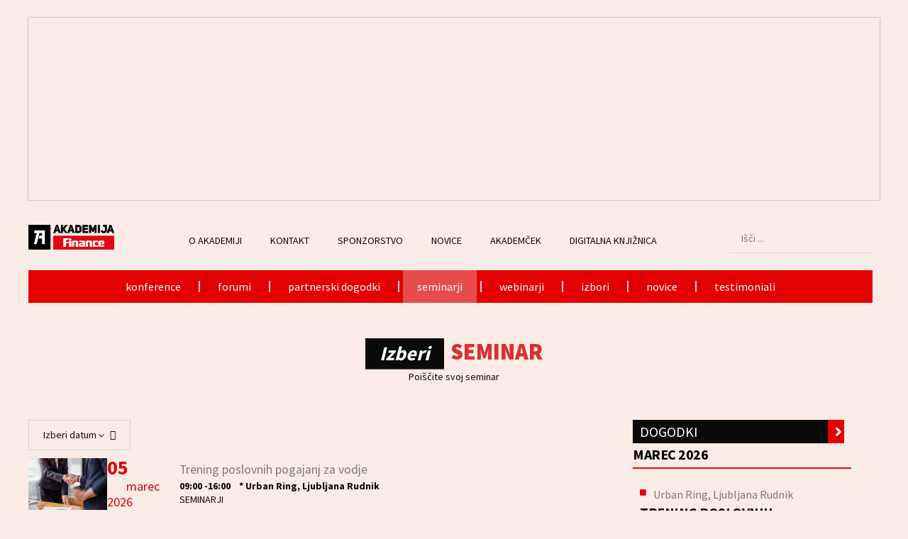

--- FILE ---
content_type: text/html; charset=UTF-8
request_url: https://akademija-finance.si/seminarji/
body_size: 52933
content:
<!doctype html>
<html lang="sl-SI" id="html" prefix="og: https://ogp.me/ns#">
<head><script data-no-optimize="1">var litespeed_docref=sessionStorage.getItem("litespeed_docref");litespeed_docref&&(Object.defineProperty(document,"referrer",{get:function(){return litespeed_docref}}),sessionStorage.removeItem("litespeed_docref"));</script>
	
<script src="https://cdn.brevo.com/js/sdk-loader.js" defer data-deferred="1"></script>
<script src="[data-uri]" defer></script>	
	
	<!-- Google tag (gtag.js) -->
<script src="https://www.googletagmanager.com/gtag/js?id=G-ECS8MNR0LL" defer data-deferred="1"></script>
<script src="[data-uri]" defer></script>
	
	
	
	<meta charset="UTF-8"><style id="litespeed-ccss">ul{box-sizing:border-box}:root{--wp--preset--font-size--normal:16px;--wp--preset--font-size--huge:42px}.screen-reader-text{clip:rect(1px,1px,1px,1px);word-wrap:normal!important;border:0;-webkit-clip-path:inset(50%);clip-path:inset(50%);height:1px;margin:-1px;overflow:hidden;padding:0;position:absolute;width:1px}.jet-listing-dynamic-field__icon{margin-right:10px}.jet-listing-dynamic-field__content{display:block;max-width:100%}.jet-engine-optimized-dom .elementor-widget-jet-listing-dynamic-field>.elementor-widget-container{display:-webkit-box;display:-ms-flexbox;display:flex;width:100%}.jet-engine-optimized-dom .elementor-widget-jet-listing-dynamic-field>.elementor-widget-container>.jet-listing-dynamic-field__content{-webkit-box-flex:1;-ms-flex:1 0 auto;flex:1 0 auto}.jet-listing-dynamic-image{display:-webkit-box;display:-ms-flexbox;display:flex;-webkit-box-align:start;-ms-flex-align:start;align-items:flex-start}.jet-listing-dynamic-image>*{max-width:100%;-webkit-box-flex:0;-ms-flex:0 0 auto;flex:0 0 auto}.jet-listing-dynamic-image img{display:block}.jet-listing-dynamic-image img.wp-post-image{width:auto;max-height:none}.jet-listing-dynamic-link__link{display:-webkit-inline-box;display:-ms-inline-flexbox;display:inline-flex;-webkit-box-pack:center;-ms-flex-pack:center;justify-content:center;-webkit-box-align:center;-ms-flex-align:center;align-items:center;-ms-flex-item-align:start;align-self:flex-start}.jet-engine-optimized-dom .elementor-widget-jet-listing-dynamic-link>.elementor-widget-container{display:-webkit-box;display:-ms-flexbox;display:flex;-webkit-box-orient:vertical;-webkit-box-direction:normal;-ms-flex-direction:column;flex-direction:column}.jet-listing-dynamic-terms__link{display:inline-block}.jet-listing-grid__items{display:-webkit-box;display:-ms-flexbox;display:flex;-ms-flex-wrap:wrap;flex-wrap:wrap;margin:0 -10px;width:calc(100% + 20px)}.jet-listing-grid__items.grid-col-desk-1{--columns:1}@media (max-width:1024px){.jet-listing-grid__items.grid-col-tablet-1{--columns:1}}@media (max-width:767px){.jet-listing-grid__items.grid-col-mobile-1{--columns:1}}.jet-listing-grid__item{padding:10px;-webkit-box-sizing:border-box;box-sizing:border-box}.jet-listing-grid__items>.jet-listing-grid__item{max-width:calc(100%/var(--columns));-webkit-box-flex:0;-ms-flex:0 0 calc(100%/var(--columns));flex:0 0 calc(100%/var(--columns))}.elementor-widget.elementor-widget-jet-listing-grid{max-width:100%;-ms-flex-preferred-size:100%;flex-basis:100%}body{--wp--preset--color--black:#000;--wp--preset--color--cyan-bluish-gray:#abb8c3;--wp--preset--color--white:#fff;--wp--preset--color--pale-pink:#f78da7;--wp--preset--color--vivid-red:#cf2e2e;--wp--preset--color--luminous-vivid-orange:#ff6900;--wp--preset--color--luminous-vivid-amber:#fcb900;--wp--preset--color--light-green-cyan:#7bdcb5;--wp--preset--color--vivid-green-cyan:#00d084;--wp--preset--color--pale-cyan-blue:#8ed1fc;--wp--preset--color--vivid-cyan-blue:#0693e3;--wp--preset--color--vivid-purple:#9b51e0;--wp--preset--gradient--vivid-cyan-blue-to-vivid-purple:linear-gradient(135deg,rgba(6,147,227,1) 0%,#9b51e0 100%);--wp--preset--gradient--light-green-cyan-to-vivid-green-cyan:linear-gradient(135deg,#7adcb4 0%,#00d082 100%);--wp--preset--gradient--luminous-vivid-amber-to-luminous-vivid-orange:linear-gradient(135deg,rgba(252,185,0,1) 0%,rgba(255,105,0,1) 100%);--wp--preset--gradient--luminous-vivid-orange-to-vivid-red:linear-gradient(135deg,rgba(255,105,0,1) 0%,#cf2e2e 100%);--wp--preset--gradient--very-light-gray-to-cyan-bluish-gray:linear-gradient(135deg,#eee 0%,#a9b8c3 100%);--wp--preset--gradient--cool-to-warm-spectrum:linear-gradient(135deg,#4aeadc 0%,#9778d1 20%,#cf2aba 40%,#ee2c82 60%,#fb6962 80%,#fef84c 100%);--wp--preset--gradient--blush-light-purple:linear-gradient(135deg,#ffceec 0%,#9896f0 100%);--wp--preset--gradient--blush-bordeaux:linear-gradient(135deg,#fecda5 0%,#fe2d2d 50%,#6b003e 100%);--wp--preset--gradient--luminous-dusk:linear-gradient(135deg,#ffcb70 0%,#c751c0 50%,#4158d0 100%);--wp--preset--gradient--pale-ocean:linear-gradient(135deg,#fff5cb 0%,#b6e3d4 50%,#33a7b5 100%);--wp--preset--gradient--electric-grass:linear-gradient(135deg,#caf880 0%,#71ce7e 100%);--wp--preset--gradient--midnight:linear-gradient(135deg,#020381 0%,#2874fc 100%);--wp--preset--font-size--small:13px;--wp--preset--font-size--medium:20px;--wp--preset--font-size--large:36px;--wp--preset--font-size--x-large:42px;--wp--preset--spacing--20:.44rem;--wp--preset--spacing--30:.67rem;--wp--preset--spacing--40:1rem;--wp--preset--spacing--50:1.5rem;--wp--preset--spacing--60:2.25rem;--wp--preset--spacing--70:3.38rem;--wp--preset--spacing--80:5.06rem;--wp--preset--shadow--natural:6px 6px 9px rgba(0,0,0,.2);--wp--preset--shadow--deep:12px 12px 50px rgba(0,0,0,.4);--wp--preset--shadow--sharp:6px 6px 0px rgba(0,0,0,.2);--wp--preset--shadow--outlined:6px 6px 0px -3px rgba(255,255,255,1),6px 6px rgba(0,0,0,1);--wp--preset--shadow--crisp:6px 6px 0px rgba(0,0,0,1)}.elementor-widget-divider{--divider-border-style:none;--divider-border-width:1px;--divider-color:#0c0d0e;--divider-icon-size:20px;--divider-element-spacing:10px;--divider-pattern-height:24px;--divider-pattern-size:20px;--divider-pattern-url:none;--divider-pattern-repeat:repeat-x}.elementor-widget-divider .elementor-divider{display:flex}.elementor-widget-divider .elementor-divider-separator{display:flex;margin:0;direction:ltr}.elementor-widget-divider:not(.elementor-widget-divider--view-line_text):not(.elementor-widget-divider--view-line_icon) .elementor-divider-separator{border-top:var(--divider-border-width) var(--divider-border-style) var(--divider-color)}.elementor-25923 .elementor-element.elementor-element-4dac14f{margin-top:0;margin-bottom:0;padding:0 20px 0 0}.elementor-25923 .elementor-element.elementor-element-729ac88>.elementor-widget-wrap>.elementor-widget:not(.elementor-widget__width-auto):not(.elementor-widget__width-initial):not(:last-child):not(.elementor-absolute){margin-bottom:0}.elementor-25923 .elementor-element.elementor-element-729ac88>.elementor-element-populated{margin:0;--e-column-margin-right:0px;--e-column-margin-left:0px;padding:0}.elementor-25923 .elementor-element.elementor-element-f353620 .jet-listing-dynamic-field__content{color:var(--e-global-color-text);font-family:"SourceSansPro",Sans-serif;font-size:1rem;line-height:1.1em;text-align:left}.elementor-25923 .elementor-element.elementor-element-f353620 .jet-listing-dynamic-field__icon{color:var(--e-global-color-d7efbaa);font-size:10px}body:not(.rtl) .elementor-25923 .elementor-element.elementor-element-f353620 .jet-listing-dynamic-field__icon{margin-right:10px}.elementor-25923 .elementor-element.elementor-element-f353620>.elementor-widget-container{margin:2px 0 5px;padding:0}.elementor-25923 .elementor-element.elementor-element-8c49f95 .jet-listing-dynamic-link__link{align-self:flex-start;font-family:"SourceSansPro",Sans-serif;font-size:clamp(1.2rem,1.0914rem + .2266vw,1.25rem);font-weight:600;text-transform:uppercase;line-height:1.2em;letter-spacing:-.5px;color:var(--e-global-color-9499443);flex-direction:row}.elementor-25923 .elementor-element.elementor-element-a393620>.elementor-element-populated{margin:10px 0 0;--e-column-margin-right:0px;--e-column-margin-left:0px;padding:0}.elementor-25923 .elementor-element.elementor-element-bb63751 .jet-listing-dynamic-field__content{color:var(--e-global-color-d7efbaa);font-family:"SourceSansPro",Sans-serif;font-size:.95rem;font-weight:600;text-align:left}.elementor-25923 .elementor-element.elementor-element-bb63751{width:auto;max-width:auto}.elementor-25923 .elementor-element.elementor-element-5d20fc6 .jet-listing-dynamic-field__content{color:var(--e-global-color-d7efbaa);font-family:"SourceSansPro",Sans-serif;font-size:.95rem;font-weight:600;text-align:left}.elementor-25923 .elementor-element.elementor-element-5d20fc6{width:auto;max-width:auto}.elementor-25923 .elementor-element.elementor-element-ae1c9e0 .jet-listing-dynamic-terms{text-align:left}.elementor-25923 .elementor-element.elementor-element-ae1c9e0 .jet-listing-dynamic-terms__link{font-family:var(--e-global-typography-d9fa609-font-family),Sans-serif;font-size:var(--e-global-typography-d9fa609-font-size);line-height:var(--e-global-typography-d9fa609-line-height);letter-spacing:var(--e-global-typography-d9fa609-letter-spacing);word-spacing:var(--e-global-typography-d9fa609-word-spacing);color:var(--e-global-color-secondary)}.elementor-25923 .elementor-element.elementor-element-ae1c9e0>.elementor-widget-container{margin:0;padding:0 5px 0 0}.elementor-25923 .elementor-element.elementor-element-ae1c9e0{width:auto;max-width:auto}.elementor-25923 .elementor-element.elementor-element-4d0e026{--divider-border-style:solid;--divider-color:var(--e-global-color-624381b);--divider-border-width:1px}.elementor-25923 .elementor-element.elementor-element-4d0e026 .elementor-divider-separator{width:100%;margin:0 auto;margin-left:0}.elementor-25923 .elementor-element.elementor-element-4d0e026 .elementor-divider{text-align:left;padding-top:10px;padding-bottom:10px}@media (max-width:1024px){.elementor-25923 .elementor-element.elementor-element-ae1c9e0 .jet-listing-dynamic-terms__link{font-size:var(--e-global-typography-d9fa609-font-size);line-height:var(--e-global-typography-d9fa609-line-height);letter-spacing:var(--e-global-typography-d9fa609-letter-spacing);word-spacing:var(--e-global-typography-d9fa609-word-spacing)}}@media (max-width:767px){.elementor-25923 .elementor-element.elementor-element-ae1c9e0 .jet-listing-dynamic-terms__link{font-size:var(--e-global-typography-d9fa609-font-size);line-height:var(--e-global-typography-d9fa609-line-height);letter-spacing:var(--e-global-typography-d9fa609-letter-spacing);word-spacing:var(--e-global-typography-d9fa609-word-spacing)}}.elementor-kit-7{--e-global-color-primary:#6ec1e4;--e-global-color-secondary:#54595f;--e-global-color-text:#7a7a7a;--e-global-color-accent:#61ce70;--e-global-color-9499443:#0a0a0a;--e-global-color-d7efbaa:#e20000;--e-global-color-d40d6e9:#fff;--e-global-color-624381b:#d2d2d2;--e-global-color-02ca12c:#fff9f9;--e-global-color-695a521:#d83131;--e-global-color-216baa2:#e2e3e4;--e-global-color-f2815ce:#fce9e9;--e-global-color-b8b9ad1:#fff9f9;--e-global-color-070ba63:#f3cfc1;--e-global-color-b2d831d:#f9ece6;--e-global-typography-7869043-font-family:"SourceSansPro";--e-global-typography-7869043-font-size:clamp(3rem,1.7309rem + 1.813vw,4rem);--e-global-typography-7869043-font-weight:900;--e-global-typography-903d56d-font-family:"SourceSansPro";--e-global-typography-903d56d-font-size:clamp(2.6rem,1.7309rem + 1.813vw,3rem);--e-global-typography-b8c3b1d-font-family:"SourceSansPro";--e-global-typography-b8c3b1d-font-size:clamp(2.2rem,1.5482rem + 1.3598vw,2.5rem);--e-global-typography-753af10-font-family:"SourceSansPro";--e-global-typography-753af10-font-size:clamp(1.8rem,1.3654rem + .9065vw,2rem);--e-global-typography-16d308e-font-family:"SourceSansPro";--e-global-typography-16d308e-font-size:clamp(1.6rem,1.2741rem + .6799vw,1.75rem);--e-global-typography-38e63ae-font-family:"SourceSansPro";--e-global-typography-38e63ae-font-size:clamp(1.4rem,1.1827rem + .4533vw,1.5rem);--e-global-typography-c24d181-font-family:"SourceSansPro";--e-global-typography-c24d181-font-size:clamp(1.2rem,1.0914rem + .2266vw,1.25rem);--e-global-typography-a8712c1-font-family:"SourceSansPro";--e-global-typography-a8712c1-font-size:1.2rem;--e-global-typography-d9fa609-font-family:"SourceSansPro";--e-global-typography-d9fa609-font-size:1rem;--e-global-typography-d89c35b-font-family:"SourceSansPro";--e-global-typography-d89c35b-font-size:1rem;--e-global-typography-d89c35b-font-weight:700;--e-global-typography-a7bf605-font-family:"SourceSansPro";--e-global-typography-a7bf605-font-size:1.125rem;--e-global-typography-94a8f08-font-family:"SourceSansPro";--e-global-typography-94a8f08-font-size:.875rem;background-color:#f9ece6}.elementor-kit-7 a{color:var(--e-global-color-9499443)}.e-con{--container-max-width:1440px}.elementor-widget:not(:last-child){margin-bottom:20px}.elementor-element{--widgets-spacing:20px}@media (max-width:1024px){.e-con{--container-max-width:1024px}}@media (max-width:767px){.e-con{--container-max-width:767px}}.jet-engine-break-listing{font-family:"SourceSansPro",Sans-serif;font-size:clamp(1.2rem,1.0914rem + .2266vw,1.25rem);font-weight:600;text-transform:uppercase;line-height:1.8em;letter-spacing:-.5px;color:#000;border-bottom:2px solid red;padding-left:0}@media (max-width:767px){.elementor-element{--widgets-spacing:5px!important}}*,:after,:before{box-sizing:border-box}body{margin:0;font-family:-apple-system,BlinkMacSystemFont,Segoe UI,Roboto,Helvetica Neue,Arial,Noto Sans,sans-serif,Apple Color Emoji,Segoe UI Emoji,Segoe UI Symbol,Noto Color Emoji;font-size:1rem;font-weight:400;line-height:1.5;color:#333;background-color:#fff;-webkit-font-smoothing:antialiased;-moz-osx-font-smoothing:grayscale}h2,h4{-webkit-margin-before:.5rem;margin-block-start:.5rem;-webkit-margin-after:1rem;margin-block-end:1rem;font-family:inherit;font-weight:500;line-height:1.2;color:inherit}h2{font-size:2rem}h4{font-size:1.5rem}a{background-color:transparent;text-decoration:none;color:#c36}img{border-style:none;height:auto;max-width:100%}button,input{font-family:inherit;font-size:1rem;line-height:1.5;margin:0}input[type=search]{width:100%;border:1px solid #666;border-radius:3px;padding:.5rem 1rem}button,input{overflow:visible}button{text-transform:none}button{width:auto;-webkit-appearance:button}button::-moz-focus-inner{border-style:none;padding:0}button:-moz-focusring{outline:1px dotted ButtonText}button{display:inline-block;font-weight:400;color:#c36;text-align:center;white-space:nowrap;background-color:transparent;border:1px solid #c36;padding:.5rem 1rem;font-size:1rem;border-radius:3px}[type=search]{-webkit-appearance:textfield;outline-offset:-2px}[type=search]::-webkit-search-decoration{-webkit-appearance:none}::-webkit-file-upload-button{-webkit-appearance:button;font:inherit}li,ul{-webkit-margin-before:0;margin-block-start:0;-webkit-margin-after:0;margin-block-end:0;border:0;outline:0;font-size:100%;vertical-align:baseline;background:0 0}.page-content a{text-decoration:underline}.screen-reader-text{clip:rect(1px,1px,1px,1px);height:1px;overflow:hidden;position:absolute!important;width:1px;word-wrap:normal!important}.site-navigation{grid-area:nav-menu;display:flex;align-items:center;flex-grow:1}button.pswp__button{box-shadow:none!important;background-image:url(/wp-content/plugins/jet-woo-product-gallery/assets/lib/photoswipe/css/default-skin/default-skin.png)!important}button.pswp__button,button.pswp__button--arrow--left:before,button.pswp__button--arrow--right:before{background-color:transparent!important}button.pswp__button--arrow--left,button.pswp__button--arrow--right{background-image:none!important}.pswp{display:none;position:absolute;width:100%;height:100%;left:0;top:0;overflow:hidden;-ms-touch-action:none;touch-action:none;z-index:1500;-webkit-text-size-adjust:100%;-webkit-backface-visibility:hidden;outline:0}.pswp *{-webkit-box-sizing:border-box;box-sizing:border-box}.pswp__bg{position:absolute;left:0;top:0;width:100%;height:100%;background:#000;opacity:0;-webkit-transform:translateZ(0);transform:translateZ(0);-webkit-backface-visibility:hidden;will-change:opacity}.pswp__scroll-wrap{position:absolute;left:0;top:0;width:100%;height:100%;overflow:hidden}.pswp__container{-ms-touch-action:none;touch-action:none;position:absolute;left:0;right:0;top:0;bottom:0}.pswp__container{-webkit-touch-callout:none}.pswp__bg{will-change:opacity}.pswp__container{-webkit-backface-visibility:hidden}.pswp__item{position:absolute;left:0;right:0;top:0;bottom:0;overflow:hidden}.pswp__button{width:44px;height:44px;position:relative;background:0 0;overflow:visible;-webkit-appearance:none;display:block;border:0;padding:0;margin:0;float:right;opacity:.75;-webkit-box-shadow:none;box-shadow:none}.pswp__button::-moz-focus-inner{padding:0;border:0}.pswp__button,.pswp__button--arrow--left:before,.pswp__button--arrow--right:before{background:url(/wp-content/plugins/jet-woo-product-gallery/assets/lib/photoswipe/css/default-skin/default-skin.png) 0 0 no-repeat;background-size:264px 88px;width:44px;height:44px}.pswp__button--close{background-position:0 -44px}.pswp__button--share{background-position:-44px -44px}.pswp__button--fs{display:none}.pswp__button--zoom{display:none;background-position:-88px 0}.pswp__button--arrow--left,.pswp__button--arrow--right{background:0 0;top:50%;margin-top:-50px;width:70px;height:100px;position:absolute}.pswp__button--arrow--left{left:0}.pswp__button--arrow--right{right:0}.pswp__button--arrow--left:before,.pswp__button--arrow--right:before{content:'';top:35px;background-color:rgba(0,0,0,.3);height:30px;width:32px;position:absolute}.pswp__button--arrow--left:before{left:6px;background-position:-138px -44px}.pswp__button--arrow--right:before{right:6px;background-position:-94px -44px}.pswp__share-modal{display:block;background:rgba(0,0,0,.5);width:100%;height:100%;top:0;left:0;padding:10px;position:absolute;z-index:1600;opacity:0;-webkit-backface-visibility:hidden;will-change:opacity}.pswp__share-modal--hidden{display:none}.pswp__share-tooltip{z-index:1620;position:absolute;background:#fff;top:56px;border-radius:2px;display:block;width:auto;right:44px;-webkit-box-shadow:0 2px 5px rgba(0,0,0,.25);box-shadow:0 2px 5px rgba(0,0,0,.25);-webkit-transform:translateY(6px);-ms-transform:translateY(6px);transform:translateY(6px);-webkit-backface-visibility:hidden;will-change:transform}.pswp__counter{position:absolute;left:0;top:0;height:44px;font-size:13px;line-height:44px;color:#fff;opacity:.75;padding:0 10px}.pswp__caption{position:absolute;left:0;bottom:0;width:100%;min-height:44px}.pswp__caption__center{text-align:left;max-width:420px;margin:0 auto;font-size:13px;padding:10px;line-height:20px;color:#ccc}.pswp__preloader{width:44px;height:44px;position:absolute;top:0;left:50%;margin-left:-22px;opacity:0;will-change:opacity;direction:ltr}.pswp__preloader__icn{width:20px;height:20px;margin:12px}@media screen and (max-width:1024px){.pswp__preloader{position:relative;left:auto;top:auto;margin:0;float:right}}.pswp__ui{-webkit-font-smoothing:auto;visibility:visible;opacity:1;z-index:1550}.pswp__top-bar{position:absolute;left:0;top:0;height:44px;width:100%}.pswp__caption,.pswp__top-bar{-webkit-backface-visibility:hidden;will-change:opacity}.pswp__caption,.pswp__top-bar{background-color:rgba(0,0,0,.5)}.pswp__ui--hidden .pswp__button--arrow--left,.pswp__ui--hidden .pswp__button--arrow--right,.pswp__ui--hidden .pswp__caption,.pswp__ui--hidden .pswp__top-bar{opacity:.001}.jet-woo-product-gallery-pswp{display:none;position:absolute;width:100%;height:100%;left:0;top:0;overflow:hidden;-ms-touch-action:none;touch-action:none;z-index:999999;outline:0}.jet-woo-product-gallery-pswp .pswp__button--zoom{display:block}.jet-blocks-icon{display:inline-block;line-height:1;text-align:center}.jet-search{position:relative}.jet-nav{display:-webkit-box;display:-ms-flexbox;display:flex;-ms-flex-wrap:wrap;flex-wrap:wrap}.jet-nav .menu-item-link{position:relative;display:-webkit-box;display:-ms-flexbox;display:flex;-webkit-box-pack:justify;-ms-flex-pack:justify;justify-content:space-between;-webkit-box-align:center;-ms-flex-align:center;align-items:center;padding:5px 10px}.jet-nav .menu-item-link.menu-item-link-top{-webkit-box-pack:center;-ms-flex-pack:center;justify-content:center;padding:8px 15px}.jet-nav .menu-item-link .jet-nav-link-text{display:block}.jet-nav.jet-nav--vertical{-webkit-box-orient:vertical;-webkit-box-direction:normal;-ms-flex-direction:column;flex-direction:column;-ms-flex-wrap:nowrap;flex-wrap:nowrap}.jet-nav.jet-nav--vertical .menu-item-link.menu-item-link-top{-webkit-box-pack:start;-ms-flex-pack:start;justify-content:flex-start}@media (max-width:1024px){.jet-mobile-menu.jet-nav-wrap .jet-nav.m-layout-tablet{display:none;-webkit-box-orient:vertical;-webkit-box-direction:normal;-ms-flex-direction:column;flex-direction:column;-ms-flex-wrap:nowrap;flex-wrap:nowrap;margin-top:10px}.jet-mobile-menu.jet-nav-wrap .jet-nav.m-layout-tablet .menu-item-link.menu-item-link-top{-webkit-box-pack:justify;-ms-flex-pack:justify;justify-content:space-between}}@media (max-width:1024px){.jet-mobile-menu--left-side.jet-nav-wrap .jet-nav.m-layout-tablet{position:fixed;top:0;z-index:9999;display:block;width:270px;max-width:100%;height:100vh;padding:10px 5px;margin-top:0;-webkit-transform:translateX(-100%);transform:translateX(-100%);will-change:transform;overflow-y:auto;-webkit-overflow-scrolling:touch;-ms-overflow-style:-ms-autohiding-scrollbar;background-color:#fff}}@media (max-width:1024px){.jet-mobile-menu--left-side.jet-nav-wrap .jet-nav.m-layout-tablet{left:0;-webkit-transform:translateX(-100%);transform:translateX(-100%)}}.jet-nav__mobile-close-btn{display:none}@media (max-width:1024px){.jet-mobile-menu--left-side.jet-nav-wrap .jet-nav.m-layout-tablet .jet-nav__mobile-close-btn{display:block;position:absolute;top:0;right:0;z-index:9999;padding:10px;line-height:1}}.jet-nav-wrap{max-width:100%}.jet-nav-wrap .jet-nav__mobile-trigger{display:none;height:40px;width:40px;-webkit-box-align:center;-ms-flex-align:center;align-items:center;-webkit-box-pack:center;-ms-flex-pack:center;justify-content:center;-webkit-box-sizing:border-box;box-sizing:border-box}.jet-nav-wrap .jet-nav__mobile-trigger-open{display:block}.jet-nav-wrap .jet-nav__mobile-trigger-close{display:none}.jet-nav-wrap .jet-nav__mobile-trigger.jet-nav-mobile-trigger-align-right{margin-right:0;margin-left:auto}@media (max-width:1024px){.jet-nav-wrap.m-layout-tablet.jet-mobile-menu--left-side .jet-nav__mobile-close-btn{display:block;position:absolute;top:0;right:0;z-index:9999;padding:10px;line-height:1}}@media (max-width:1024px){.jet-nav-wrap.m-layout-tablet .jet-nav__mobile-trigger{display:-webkit-box;display:-ms-flexbox;display:flex}}.jet-headline{display:-webkit-box;display:-ms-flexbox;display:flex;-webkit-box-orient:horizontal;-webkit-box-direction:normal;-ms-flex-flow:row wrap;flex-flow:row wrap;-webkit-box-pack:start;-ms-flex-pack:start;justify-content:flex-start;-webkit-box-align:center;-ms-flex-align:center;align-items:center}.jet-headline--direction-horizontal{-webkit-box-orient:horizontal;-webkit-box-direction:normal;-ms-flex-flow:row wrap;flex-flow:row wrap;-webkit-box-pack:center;-ms-flex-pack:center;justify-content:center;-webkit-box-align:center;-ms-flex-align:center;align-items:center}.jet-headline__first{display:-webkit-box;display:-ms-flexbox;display:flex;-webkit-box-orient:horizontal;-webkit-box-direction:normal;-ms-flex-flow:row nowrap;flex-flow:row nowrap;-webkit-box-pack:start;-ms-flex-pack:start;justify-content:flex-start;-webkit-box-align:center;-ms-flex-align:center;align-items:center}.jet-headline__second{display:-webkit-box;display:-ms-flexbox;display:flex;-webkit-box-orient:horizontal;-webkit-box-direction:normal;-ms-flex-flow:row nowrap;flex-flow:row nowrap;-webkit-box-pack:start;-ms-flex-pack:start;justify-content:flex-start;-webkit-box-align:center;-ms-flex-align:center;align-items:center}.jet-headline__first{color:#54595f}.jet-headline__second{color:#6ec1e4}[class*=" eicon-"]{display:inline-block;font-family:eicons;font-size:inherit;font-weight:400;font-style:normal;font-variant:normal;line-height:1;text-rendering:auto;-webkit-font-smoothing:antialiased;-moz-osx-font-smoothing:grayscale}.eicon-menu-bar:before{content:"\e816"}.eicon-close:before{content:"\e87f"}.elementor-screen-only,.screen-reader-text{position:absolute;top:-10000em;width:1px;height:1px;margin:-1px;padding:0;overflow:hidden;clip:rect(0,0,0,0);border:0}.elementor *,.elementor :after,.elementor :before{box-sizing:border-box}.elementor a{box-shadow:none;text-decoration:none}.elementor img{height:auto;max-width:100%;border:none;border-radius:0;box-shadow:none}.elementor-widget-wrap .elementor-element.elementor-widget__width-auto{max-width:100%}.elementor-element{--flex-direction:initial;--flex-wrap:initial;--justify-content:initial;--align-items:initial;--align-content:initial;--gap:initial;--flex-basis:initial;--flex-grow:initial;--flex-shrink:initial;--order:initial;--align-self:initial;flex-basis:var(--flex-basis);flex-grow:var(--flex-grow);flex-shrink:var(--flex-shrink);order:var(--order);align-self:var(--align-self)}.elementor-align-left{text-align:left}.elementor-align-left .elementor-button{width:auto}:root{--page-title-display:block}.elementor-section{position:relative}.elementor-section .elementor-container{display:flex;margin-right:auto;margin-left:auto;position:relative}@media (max-width:1024px){.elementor-section .elementor-container{flex-wrap:wrap}}.elementor-widget-wrap{position:relative;width:100%;flex-wrap:wrap;align-content:flex-start}.elementor:not(.elementor-bc-flex-widget) .elementor-widget-wrap{display:flex}.elementor-widget-wrap>.elementor-element{width:100%}.elementor-widget{position:relative}.elementor-widget:not(:last-child){margin-bottom:20px}.elementor-widget:not(:last-child).elementor-widget__width-auto,.elementor-widget:not(:last-child).elementor-widget__width-initial{margin-bottom:0}.elementor-column{position:relative;min-height:1px;display:flex}.elementor-inner-section .elementor-column-gap-no .elementor-element-populated{padding:0}@media (min-width:768px){.elementor-column.elementor-col-100{width:100%}}@media (max-width:767px){.elementor-column{width:100%}}.e-con{--border-radius:0;--border-block-start-width:0px;--border-inline-end-width:0px;--border-block-end-width:0px;--border-inline-start-width:0px;--border-style:initial;--border-color:initial;--container-widget-width:100%;--container-widget-height:initial;--container-widget-flex-grow:0;--container-widget-align-self:initial;--content-width:min(100%,var(--container-max-width,1140px));--width:100%;--min-height:initial;--height:auto;--text-align:initial;--margin-block-start:0;--margin-inline-end:0;--margin-block-end:0;--margin-inline-start:0;--padding-block-start:var(--container-default-padding-block-start,10px);--padding-inline-end:var(--container-default-padding-inline-end,10px);--padding-block-end:var(--container-default-padding-block-end,10px);--padding-inline-start:var(--container-default-padding-inline-start,10px);--position:relative;--z-index:revert;--overflow:visible;--gap:var(--widgets-spacing,20px);--overlay-mix-blend-mode:initial;--overlay-opacity:1;--e-con-grid-template-columns:repeat(3,1fr);--e-con-grid-template-rows:repeat(2,1fr);position:var(--position);width:var(--width);min-width:0;min-height:var(--min-height);height:var(--height);border-radius:var(--border-radius);margin-block-start:var(--bc-margin-block-start,var(--margin-block-start));margin-inline-end:var(--bc-margin-inline-end,var(--margin-inline-end));margin-block-end:var(--bc-margin-block-end,var(--margin-block-end));margin-inline-start:var(--bc-margin-inline-start,var(--margin-inline-start));padding-inline-start:var(--bc-padding-inline-start,var(--padding-inline-start));padding-inline-end:var(--bc-padding-inline-end,var(--padding-inline-end));z-index:var(--z-index);overflow:var(--overflow)}.e-con.e-flex{--flex-direction:column;--flex-basis:auto;--flex-grow:0;--flex-shrink:1;flex:var(--flex-grow) var(--flex-shrink) var(--flex-basis)}.e-con-full,.e-con>.e-con-inner{text-align:var(--text-align);padding-block-start:var(--bc-padding-block-start,var(--padding-block-start));padding-block-end:var(--bc-padding-block-end,var(--padding-block-end))}.e-con-full.e-flex,.e-con.e-flex>.e-con-inner{flex-direction:var(--flex-direction)}.e-con,.e-con>.e-con-inner{display:var(--display)}.e-con-boxed.e-flex{flex-direction:column;flex-wrap:nowrap;justify-content:normal;align-items:normal;align-content:normal}.e-con-boxed{text-align:initial;gap:initial}.e-con.e-flex>.e-con-inner{flex-wrap:var(--flex-wrap);justify-content:var(--justify-content);align-items:var(--align-items);align-content:var(--align-content);flex-basis:auto;flex-grow:1;flex-shrink:1;align-self:auto}.e-con>.e-con-inner{gap:var(--gap);width:100%;max-width:var(--content-width);margin:0 auto;padding-inline-start:0;padding-inline-end:0;height:100%}.e-con .elementor-widget.elementor-widget{margin-block-end:0}.e-con:before{content:var(--background-overlay);display:block;position:absolute;mix-blend-mode:var(--overlay-mix-blend-mode);opacity:var(--overlay-opacity);border-radius:var(--border-radius);border-style:var(--border-style);border-color:var(--border-color);border-block-start-width:var(--border-block-start-width);border-inline-end-width:var(--border-inline-end-width);border-block-end-width:var(--border-block-end-width);border-inline-start-width:var(--border-inline-start-width);top:calc(0px - var(--border-block-start-width));left:calc(0px - var(--border-inline-start-width));width:max(100% + var(--border-inline-end-width) + var(--border-inline-start-width),100%);height:max(100% + var(--border-block-start-width) + var(--border-block-end-width),100%)}.e-con .elementor-widget{min-width:0}.e-con>.e-con-inner>.elementor-widget>.elementor-widget-container,.e-con>.elementor-widget>.elementor-widget-container{height:100%}.e-con.e-con>.e-con-inner>.elementor-widget,.elementor.elementor .e-con>.elementor-widget{max-width:100%}@media (max-width:767px){.e-con.e-flex{--width:100%;--flex-wrap:wrap}}.e-con{--bc-margin-block-start:var(--margin-top);--bc-margin-block-end:var(--margin-bottom);--bc-margin-inline-start:var(--margin-left);--bc-margin-inline-end:var(--margin-right);--bc-padding-block-start:var(--padding-top);--bc-padding-block-end:var(--padding-bottom);--bc-padding-inline-start:var(--padding-left);--bc-padding-inline-end:var(--padding-right)}.elementor-button{display:inline-block;line-height:1;background-color:#69727d;font-size:15px;padding:12px 24px;border-radius:3px;color:#fff;fill:#fff;text-align:center}.elementor-button:visited{color:#fff}.elementor-button-content-wrapper{display:flex;justify-content:center}.elementor-button-icon{flex-grow:0;order:5}.elementor-button-text{flex-grow:1;order:10;display:inline-block}.elementor-button .elementor-align-icon-left{margin-right:5px;order:5}.elementor-button span{text-decoration:inherit}.elementor-element{--swiper-theme-color:#000;--swiper-navigation-size:44px;--swiper-pagination-bullet-size:6px;--swiper-pagination-bullet-horizontal-gap:6px}@media (max-width:767px){.elementor .elementor-hidden-mobile{display:none}}@media (min-width:768px) and (max-width:1024px){.elementor .elementor-hidden-tablet{display:none}}@media (min-width:1025px) and (max-width:99999px){.elementor .elementor-hidden-desktop{display:none}}:root{--swiper-theme-color:#007aff}:root{--swiper-navigation-size:44px}.elementor-kit-7{--e-global-color-primary:#6ec1e4;--e-global-color-secondary:#54595f;--e-global-color-text:#7a7a7a;--e-global-color-accent:#61ce70;--e-global-color-9499443:#0a0a0a;--e-global-color-d7efbaa:#e20000;--e-global-color-d40d6e9:#fff;--e-global-color-624381b:#d2d2d2;--e-global-color-02ca12c:#fff9f9;--e-global-color-695a521:#d83131;--e-global-color-216baa2:#e2e3e4;--e-global-color-f2815ce:#fce9e9;--e-global-color-b8b9ad1:#fff9f9;--e-global-color-070ba63:#f3cfc1;--e-global-color-b2d831d:#f9ece6;--e-global-typography-7869043-font-family:"SourceSansPro";--e-global-typography-7869043-font-size:clamp(3rem,1.7309rem + 1.813vw,4rem);--e-global-typography-7869043-font-weight:900;--e-global-typography-903d56d-font-family:"SourceSansPro";--e-global-typography-903d56d-font-size:clamp(2.6rem,1.7309rem + 1.813vw,3rem);--e-global-typography-b8c3b1d-font-family:"SourceSansPro";--e-global-typography-b8c3b1d-font-size:clamp(2.2rem,1.5482rem + 1.3598vw,2.5rem);--e-global-typography-753af10-font-family:"SourceSansPro";--e-global-typography-753af10-font-size:clamp(1.8rem,1.3654rem + .9065vw,2rem);--e-global-typography-16d308e-font-family:"SourceSansPro";--e-global-typography-16d308e-font-size:clamp(1.6rem,1.2741rem + .6799vw,1.75rem);--e-global-typography-38e63ae-font-family:"SourceSansPro";--e-global-typography-38e63ae-font-size:clamp(1.4rem,1.1827rem + .4533vw,1.5rem);--e-global-typography-c24d181-font-family:"SourceSansPro";--e-global-typography-c24d181-font-size:clamp(1.2rem,1.0914rem + .2266vw,1.25rem);--e-global-typography-a8712c1-font-family:"SourceSansPro";--e-global-typography-a8712c1-font-size:1.2rem;--e-global-typography-d9fa609-font-family:"SourceSansPro";--e-global-typography-d9fa609-font-size:1rem;--e-global-typography-d89c35b-font-family:"SourceSansPro";--e-global-typography-d89c35b-font-size:1rem;--e-global-typography-d89c35b-font-weight:700;--e-global-typography-a7bf605-font-family:"SourceSansPro";--e-global-typography-a7bf605-font-size:1.125rem;--e-global-typography-94a8f08-font-family:"SourceSansPro";--e-global-typography-94a8f08-font-size:.875rem;background-color:#f9ece6}.elementor-kit-7 a{color:var(--e-global-color-9499443)}.e-con{--container-max-width:1440px}.elementor-widget:not(:last-child){margin-block-end:20px}.elementor-element{--widgets-spacing:20px 20px}@media (max-width:1024px){.e-con{--container-max-width:1024px}}@media (max-width:767px){.e-con{--container-max-width:767px}}.jet-engine-break-listing{font-family:"SourceSansPro",Sans-serif;font-size:clamp(1.2rem,1.0914rem + .2266vw,1.25rem);font-weight:600;text-transform:uppercase;line-height:1.8em;letter-spacing:-.5px;color:#000;border-bottom:2px solid red;padding-left:0}html,body{width:100%;height:100%;margin:0;padding:0;overflow-x:hidden}.elementor-location-header:before{content:"";display:table;clear:both}.fa,.fas{-moz-osx-font-smoothing:grayscale;-webkit-font-smoothing:antialiased;display:inline-block;font-style:normal;font-variant:normal;text-rendering:auto;line-height:1}.fa-align-right:before{content:"\f038"}.fa-angle-right:before{content:"\f105"}.fa-chevron-left:before{content:"\f053"}.fa-chevron-right:before{content:"\f054"}.fa-square:before{content:"\f0c8"}.fa-times:before{content:"\f00d"}.fa,.fas{font-family:"Font Awesome 5 Free"}.fa,.fas{font-weight:900}.elementor-widget-heading .elementor-heading-title{color:var(--e-global-color-primary);font-family:var(--e-global-typography-primary-font-family),Sans-serif}.elementor-widget-button .elementor-button{font-family:var(--e-global-typography-accent-font-family),Sans-serif;font-weight:var(--e-global-typography-accent-font-weight);line-height:var(--e-global-typography-accent-line-height);background-color:var(--e-global-color-accent)}.elementor-widget-divider{--divider-color:var(--e-global-color-secondary)}.elementor-widget-jet-headline .jet-headline__first .jet-headline__label{color:var(--e-global-color-secondary);font-family:var(--e-global-typography-primary-font-family),Sans-serif}.elementor-widget-jet-headline .jet-headline__second .jet-headline__label{color:var(--e-global-color-primary);font-family:var(--e-global-typography-secondary-font-family),Sans-serif}.elementor-widget-nav-menu .elementor-nav-menu .elementor-item{font-family:var(--e-global-typography-primary-font-family),Sans-serif}.elementor-widget-nav-menu .elementor-nav-menu--main .elementor-item{color:var(--e-global-color-text);fill:var(--e-global-color-text)}.elementor-widget-nav-menu .elementor-nav-menu--main .elementor-item.elementor-item-active{color:var(--e-global-color-accent);fill:var(--e-global-color-accent)}.elementor-widget-nav-menu .elementor-nav-menu--main:not(.e--pointer-framed) .elementor-item:before,.elementor-widget-nav-menu .elementor-nav-menu--main:not(.e--pointer-framed) .elementor-item:after{background-color:var(--e-global-color-accent)}.elementor-widget-nav-menu{--e-nav-menu-divider-color:var(--e-global-color-text)}.elementor-widget-nav-menu .elementor-nav-menu--dropdown .elementor-item{font-family:var(--e-global-typography-accent-font-family),Sans-serif;font-weight:var(--e-global-typography-accent-font-weight)}@media (max-width:1024px){.elementor-widget-button .elementor-button{line-height:var(--e-global-typography-accent-line-height)}}@media (max-width:767px){.elementor-widget-button .elementor-button{line-height:var(--e-global-typography-accent-line-height)}}.elementor-28046 .elementor-element.elementor-element-5006b0d{--display:flex;--flex-direction:column;--container-widget-width:calc((1 - var(--container-widget-flex-grow))*100%);--container-widget-height:initial;--container-widget-flex-grow:0;--container-widget-align-self:initial;--justify-content:center;--align-items:center;--gap:5px 5px;--margin-block-start:50px;--margin-block-end:50px;--margin-inline-start:0px;--margin-inline-end:0px;--padding-block-start:0px;--padding-block-end:0px;--padding-inline-start:0px;--padding-inline-end:0px}.elementor-28046 .elementor-element.elementor-element-fd316de .jet-headline{justify-content:center;padding:0;margin:0;border-radius:0}.elementor-28046 .elementor-element.elementor-element-fd316de .jet-headline__first{align-self:flex-start;background-color:var(--e-global-color-9499443);padding:5px 20px;margin:0;border-style:solid;border-width:0 0 1px}.elementor-28046 .elementor-element.elementor-element-fd316de .jet-headline__first .jet-headline__label{text-align:left;color:var(--e-global-color-d40d6e9);font-family:"SourceSansPro",Sans-serif;font-size:clamp(1.6rem,1.2741rem + .6799vw,1.75rem);font-weight:600;font-style:italic}.elementor-28046 .elementor-element.elementor-element-fd316de .jet-headline__second{align-self:flex-start}.elementor-28046 .elementor-element.elementor-element-fd316de .jet-headline__second .jet-headline__label{text-align:left;color:var(--e-global-color-695a521);font-family:"SourceSansPro",Sans-serif;font-size:clamp(1.8rem,1.3654rem + .9065vw,2rem);font-weight:700;text-transform:uppercase}.elementor-28046 .elementor-element.elementor-element-4a19395 .elementor-heading-title{color:var(--e-global-color-9499443);font-family:var(--e-global-typography-94a8f08-font-family),Sans-serif;font-size:var(--e-global-typography-94a8f08-font-size);line-height:var(--e-global-typography-94a8f08-line-height);letter-spacing:var(--e-global-typography-94a8f08-letter-spacing);word-spacing:var(--e-global-typography-94a8f08-word-spacing)}.elementor-28046 .elementor-element.elementor-element-6921eb7b{--display:flex;--flex-direction:row;--container-widget-width:calc((1 - var(--container-widget-flex-grow))*100%);--container-widget-height:100%;--container-widget-flex-grow:1;--container-widget-align-self:stretch;--justify-content:space-between;--align-items:flex-start;--gap:0px 0px;--margin-block-start:20px;--margin-block-end:50px;--margin-inline-start:0px;--margin-inline-end:0px;--padding-block-start:0px;--padding-block-end:0px;--padding-inline-start:40px;--padding-inline-end:40px}.elementor-28046 .elementor-element.elementor-element-12925280{--display:flex;--flex-direction:column;--container-widget-width:100%;--container-widget-height:initial;--container-widget-flex-grow:0;--container-widget-align-self:initial;--gap:20px 20px;--padding-block-start:0px;--padding-block-end:0px;--padding-inline-start:0px;--padding-inline-end:0px}.elementor-28046 .elementor-element.elementor-element-12925280.e-con{--flex-grow:0;--flex-shrink:0}.elementor-28046 .elementor-element.elementor-element-4e0c5e5 .jet-date-period__datepicker-button{font-family:var(--e-global-typography-94a8f08-font-family),Sans-serif;font-size:var(--e-global-typography-94a8f08-font-size);line-height:var(--e-global-typography-94a8f08-line-height);letter-spacing:var(--e-global-typography-94a8f08-letter-spacing);word-spacing:var(--e-global-typography-94a8f08-word-spacing);color:var(--e-global-color-9499443);border-style:solid;border-width:-1px 1px 1px;border-color:var(--e-global-color-624381b);border-radius:0;padding:10px 20px}.elementor-28046 .elementor-element.elementor-element-4e0c5e5 .jet-date-period__wrapper{justify-content:flex-start}.elementor-28046 .elementor-element.elementor-element-4e0c5e5 .jet-date-period__prev{margin-right:5px}.elementor-28046 .elementor-element.elementor-element-4e0c5e5 .jet-date-period__next{margin-left:5px}.elementor-28046 .elementor-element.elementor-element-4e0c5e5 .jet-date-period__prev,.elementor-28046 .elementor-element.elementor-element-4e0c5e5 .jet-date-period__next{color:var(--e-global-color-9499443);background-color:var(--e-global-color-d40d6e9);border-style:solid;border-width:1px;border-color:var(--e-global-color-f2815ce);border-radius:0}.elementor-28046 .elementor-element.elementor-element-66af1cd>.elementor-widget-container>.jet-listing-grid>.jet-listing-grid__items{--columns:1}.elementor-28046 .elementor-element.elementor-element-23ec6619{--display:flex;--flex-direction:column;--container-widget-width:100%;--container-widget-height:initial;--container-widget-flex-grow:0;--container-widget-align-self:initial;--padding-block-start:0px;--padding-block-end:0px;--padding-inline-start:0px;--padding-inline-end:50px}.elementor-28046 .elementor-element.elementor-element-23ec6619.e-con{--flex-grow:0;--flex-shrink:0}.elementor-28046 .elementor-element.elementor-element-3d183173{--display:flex;--flex-direction:row;--container-widget-width:calc((1 - var(--container-widget-flex-grow))*100%);--container-widget-height:100%;--container-widget-flex-grow:1;--container-widget-align-self:stretch;--justify-content:space-between;--align-items:center;--margin-block-start:0px;--margin-block-end:-10px;--margin-inline-start:0px;--margin-inline-end:0px;--padding-block-start:0px;--padding-block-end:0px;--padding-inline-start:0px;--padding-inline-end:0px}.elementor-28046 .elementor-element.elementor-element-3d183173:not(.elementor-motion-effects-element-type-background){background-color:var(--e-global-color-9499443)}.elementor-28046 .elementor-element.elementor-element-4fc385b4 .elementor-heading-title{color:var(--e-global-color-d40d6e9);font-family:"SourceSansPro",Sans-serif;font-size:clamp(1.2rem,1.0914rem + .2266vw,1.25rem);font-weight:500}.elementor-28046 .elementor-element.elementor-element-4fc385b4>.elementor-widget-container{margin:0;padding:0 0 0 10px;border-radius:0}.elementor-28046 .elementor-element.elementor-element-551cd813 .elementor-button .elementor-align-icon-left{margin-right:10px}.elementor-28046 .elementor-element.elementor-element-551cd813 .elementor-button{font-family:"SourceSansPro",Sans-serif;font-size:20px;font-weight:500;line-height:20px;fill:var(--e-global-color-d40d6e9);color:var(--e-global-color-d40d6e9);background-color:var(--e-global-color-d7efbaa);border-radius:0;padding:7px 3px 6px 10px}.elementor-28046 .elementor-element.elementor-element-551cd813>.elementor-widget-container{margin:0;padding:0}.elementor-28046 .elementor-element.elementor-element-11160c4d>.elementor-widget-container>.jet-listing-grid>.jet-listing-grid__items{--columns:1}.elementor-28046 .elementor-element.elementor-element-11160c4d>.elementor-widget-container{margin:0;padding:0 0 0 10px}:root{--page-title-display:none}@media (max-width:1024px){.elementor-28046 .elementor-element.elementor-element-4a19395 .elementor-heading-title{font-size:var(--e-global-typography-94a8f08-font-size);line-height:var(--e-global-typography-94a8f08-line-height);letter-spacing:var(--e-global-typography-94a8f08-letter-spacing);word-spacing:var(--e-global-typography-94a8f08-word-spacing)}.elementor-28046 .elementor-element.elementor-element-6921eb7b{--flex-direction:column;--container-widget-width:100%;--container-widget-height:initial;--container-widget-flex-grow:0;--container-widget-align-self:initial;--padding-block-start:0px;--padding-block-end:0px;--padding-inline-start:10px;--padding-inline-end:10px}.elementor-28046 .elementor-element.elementor-element-4e0c5e5 .jet-date-period__datepicker-button{font-size:var(--e-global-typography-94a8f08-font-size);line-height:var(--e-global-typography-94a8f08-line-height);letter-spacing:var(--e-global-typography-94a8f08-letter-spacing);word-spacing:var(--e-global-typography-94a8f08-word-spacing)}.elementor-28046 .elementor-element.elementor-element-23ec6619{--padding-block-start:0px;--padding-block-end:0px;--padding-inline-start:0px;--padding-inline-end:0px}}@media (max-width:767px){.elementor-28046 .elementor-element.elementor-element-4a19395 .elementor-heading-title{font-size:var(--e-global-typography-94a8f08-font-size);line-height:var(--e-global-typography-94a8f08-line-height);letter-spacing:var(--e-global-typography-94a8f08-letter-spacing);word-spacing:var(--e-global-typography-94a8f08-word-spacing)}.elementor-28046 .elementor-element.elementor-element-4e0c5e5 .jet-date-period__datepicker-button{font-size:var(--e-global-typography-94a8f08-font-size);line-height:var(--e-global-typography-94a8f08-line-height);letter-spacing:var(--e-global-typography-94a8f08-letter-spacing);word-spacing:var(--e-global-typography-94a8f08-word-spacing)}.elementor-28046 .elementor-element.elementor-element-11160c4d>.elementor-widget-container{margin:0;padding:0}}@media (min-width:768px){.elementor-28046 .elementor-element.elementor-element-12925280{--width:70%}.elementor-28046 .elementor-element.elementor-element-23ec6619{--width:29%}.elementor-28046 .elementor-element.elementor-element-3d183173{--content-width:100%}}@media (max-width:1024px) and (min-width:768px){.elementor-28046 .elementor-element.elementor-element-12925280{--width:100%}.elementor-28046 .elementor-element.elementor-element-23ec6619{--width:100%}}.elementor-27989 .elementor-element.elementor-element-12aa5a2{--display:flex;--flex-direction:row;--container-widget-width:calc((1 - var(--container-widget-flex-grow))*100%);--container-widget-height:100%;--container-widget-flex-grow:1;--container-widget-align-self:stretch;--justify-content:flex-start;--align-items:center;--gap:2px 2px;--flex-wrap:wrap;border-style:solid;--border-style:solid;border-width:0 0 1px;--border-block-start-width:0px;--border-inline-end-width:0px;--border-block-end-width:1px;--border-inline-start-width:0px;border-color:var(--e-global-color-624381b);--border-color:var(--e-global-color-624381b);--border-radius:0px;--margin-block-start:0px;--margin-block-end:0px;--margin-inline-start:0px;--margin-inline-end:0px;--padding-block-start:0px;--padding-block-end:0px;--padding-inline-start:0px;--padding-inline-end:0px}.elementor-27989 .elementor-element.elementor-element-e0e2c46{--display:flex;--margin-block-start:0px;--margin-block-end:0px;--margin-inline-start:0px;--margin-inline-end:0px;--padding-block-start:0px;--padding-block-end:0px;--padding-inline-start:0px;--padding-inline-end:0px}.elementor-27989 .elementor-element.elementor-element-e0e2c46.e-con{--flex-grow:0;--flex-shrink:0}.elementor-27989 .elementor-element.elementor-element-7dedd91 .jet-listing-dynamic-image{justify-content:flex-start}.elementor-27989 .elementor-element.elementor-element-f366069{--display:flex;--flex-direction:column;--container-widget-width:calc((1 - var(--container-widget-flex-grow))*100%);--container-widget-height:initial;--container-widget-flex-grow:0;--container-widget-align-self:initial;--justify-content:center;--align-items:center;--gap:0px 0px;--margin-block-start:0px;--margin-block-end:0px;--margin-inline-start:0px;--margin-inline-end:0px;--padding-block-start:0px;--padding-block-end:0px;--padding-inline-start:0px;--padding-inline-end:0px}.elementor-27989 .elementor-element.elementor-element-f366069.e-con{--flex-grow:0;--flex-shrink:0}.elementor-27989 .elementor-element.elementor-element-5029789 .jet-listing-dynamic-field__content{color:var(--e-global-color-d7efbaa);font-family:"SourceSansPro",Sans-serif;font-size:clamp(1.6rem,1.2741rem + .6799vw,1.75rem);font-weight:600;line-height:1em;text-align:left}.elementor-27989 .elementor-element.elementor-element-5029789>.elementor-widget-container{padding:0 0 3px}.elementor-27989 .elementor-element.elementor-element-ad75f5d .jet-listing-dynamic-field__content{color:var(--e-global-color-d7efbaa);font-family:"SourceSansPro",Sans-serif;font-size:1.125rem;line-height:1.1em;text-align:left}.elementor-27989 .elementor-element.elementor-element-ad75f5d>.elementor-widget-container{padding:0 0 3px}.elementor-27989 .elementor-element.elementor-element-7ad0024 .jet-listing-dynamic-field__content{color:var(--e-global-color-d7efbaa);font-family:"SourceSansPro",Sans-serif;font-size:1.125rem;line-height:1.1em;text-align:left}.elementor-27989 .elementor-element.elementor-element-7ad0024>.elementor-widget-container{padding:0 0 3px}.elementor-27989 .elementor-element.elementor-element-b650ac3{--display:flex;--gap:0px 0px;--padding-block-start:0px;--padding-block-end:0px;--padding-inline-start:0px;--padding-inline-end:0px}.elementor-27989 .elementor-element.elementor-element-872ec94{--display:flex;--flex-direction:column;--container-widget-width:calc((1 - var(--container-widget-flex-grow))*100%);--container-widget-height:initial;--container-widget-flex-grow:0;--container-widget-align-self:initial;--justify-content:center;--align-items:flex-start;--gap:0px 0px;--margin-block-start:0px;--margin-block-end:0px;--margin-inline-start:0px;--margin-inline-end:0px;--padding-block-start:0px;--padding-block-end:0px;--padding-inline-start:0px;--padding-inline-end:0px}.elementor-27989 .elementor-element.elementor-element-286d234 .jet-listing-dynamic-link__link{align-self:flex-start;font-family:"SourceSansPro",Sans-serif;font-size:1.1em;font-weight:500;flex-direction:row}.elementor-27989 .elementor-element.elementor-element-b795b76{--display:flex;--flex-direction:row;--container-widget-width:calc((1 - var(--container-widget-flex-grow))*100%);--container-widget-height:100%;--container-widget-flex-grow:1;--container-widget-align-self:stretch;--justify-content:flex-start;--align-items:center;--gap:2px 2px;--margin-block-start:0px;--margin-block-end:0px;--margin-inline-start:0px;--margin-inline-end:0px;--padding-block-start:0px;--padding-block-end:0px;--padding-inline-start:0px;--padding-inline-end:0px}.elementor-27989 .elementor-element.elementor-element-abe3fa1 .jet-listing-dynamic-field__content{color:var(--e-global-color-9499443);font-family:"SourceSansPro",Sans-serif;font-size:.875rem;font-weight:600;text-align:left}.elementor-27989 .elementor-element.elementor-element-aacbe0c .jet-listing-dynamic-field__content{color:var(--e-global-color-9499443);font-family:"SourceSansPro",Sans-serif;font-size:.875rem;font-weight:600;text-align:left}.elementor-27989 .elementor-element.elementor-element-cff92d1 .jet-listing-dynamic-field__content{color:var(--e-global-color-9499443);font-family:"SourceSansPro",Sans-serif;font-size:.875rem;font-weight:600;text-align:left}.elementor-27989 .elementor-element.elementor-element-cff92d1>.elementor-widget-container{margin:0;padding:0 0 0 12px}.elementor-27989 .elementor-element.elementor-element-89f2f91{--display:flex;--flex-direction:column;--container-widget-width:calc((1 - var(--container-widget-flex-grow))*100%);--container-widget-height:initial;--container-widget-flex-grow:0;--container-widget-align-self:initial;--justify-content:center;--align-items:flex-start;--gap:0px 0px;--margin-block-start:0px;--margin-block-end:0px;--margin-inline-start:0px;--margin-inline-end:0px;--padding-block-start:0px;--padding-block-end:0px;--padding-inline-start:0px;--padding-inline-end:0px}.elementor-27989 .elementor-element.elementor-element-24d9c3a .jet-listing-dynamic-terms{text-align:left}.elementor-27989 .elementor-element.elementor-element-24d9c3a .jet-listing-dynamic-terms__link{font-family:"SourceSansPro",Sans-serif;font-size:.875rem;line-height:1em;color:var(--e-global-color-9499443);padding:0;margin:0;border-radius:0}.elementor-27989 .elementor-element.elementor-element-24d9c3a>.elementor-widget-container{margin:-4px 0 0;padding:0}@media (max-width:1024px){.elementor-27989 .elementor-element.elementor-element-12aa5a2{--padding-block-start:10px;--padding-block-end:10px;--padding-inline-start:0px;--padding-inline-end:0px}.elementor-27989 .elementor-element.elementor-element-7dedd91 .jet-listing-dynamic-image{justify-content:flex-start}}@media (max-width:767px){.elementor-27989 .elementor-element.elementor-element-12aa5a2{--justify-content:center;--align-items:center;--container-widget-width:calc((1 - var(--container-widget-flex-grow))*100%);--padding-block-start:10px;--padding-block-end:20px;--padding-inline-start:0px;--padding-inline-end:0px}.elementor-27989 .elementor-element.elementor-element-e0e2c46{--align-items:center;--container-widget-width:calc((1 - var(--container-widget-flex-grow))*100%)}.elementor-27989 .elementor-element.elementor-element-f366069{--padding-block-start:5px;--padding-block-end:5px;--padding-inline-start:0px;--padding-inline-end:0px}.elementor-27989 .elementor-element.elementor-element-872ec94{--flex-direction:column;--container-widget-width:calc((1 - var(--container-widget-flex-grow))*100%);--container-widget-height:initial;--container-widget-flex-grow:0;--container-widget-align-self:initial;--justify-content:center;--align-items:center;--gap:0px 0px;--padding-block-start:0px;--padding-block-end:0px;--padding-inline-start:10px;--padding-inline-end:10px}.elementor-27989 .elementor-element.elementor-element-286d234 .jet-listing-dynamic-link__link{align-self:center}.elementor-27989 .elementor-element.elementor-element-286d234>.elementor-widget-container{margin:0;padding:0}.elementor-27989 .elementor-element.elementor-element-b795b76{--justify-content:center}.elementor-27989 .elementor-element.elementor-element-89f2f91{--flex-direction:column;--container-widget-width:calc((1 - var(--container-widget-flex-grow))*100%);--container-widget-height:initial;--container-widget-flex-grow:0;--container-widget-align-self:initial;--justify-content:center;--align-items:center}}@media (min-width:768px){.elementor-27989 .elementor-element.elementor-element-e0e2c46{--width:13.162%}.elementor-27989 .elementor-element.elementor-element-f366069{--width:12.148%}.elementor-27989 .elementor-element.elementor-element-b650ac3{--width:50%}}@media (max-width:1024px) and (min-width:768px){.elementor-27989 .elementor-element.elementor-element-f366069{--width:115.281px}}.elementor-25923 .elementor-element.elementor-element-4dac14f{margin-top:0;margin-bottom:0;padding:0 20px 0 0}.elementor-25923 .elementor-element.elementor-element-729ac88>.elementor-widget-wrap>.elementor-widget:not(.elementor-widget__width-auto):not(.elementor-widget__width-initial):not(:last-child):not(.elementor-absolute){margin-bottom:0}.elementor-25923 .elementor-element.elementor-element-729ac88>.elementor-element-populated{margin:0;--e-column-margin-right:0px;--e-column-margin-left:0px;padding:0}.elementor-25923 .elementor-element.elementor-element-f353620 .jet-listing-dynamic-field__content{color:var(--e-global-color-text);font-family:"SourceSansPro",Sans-serif;font-size:1rem;line-height:1.1em;text-align:left}.elementor-25923 .elementor-element.elementor-element-f353620 .jet-listing-dynamic-field__icon{color:var(--e-global-color-d7efbaa);font-size:10px}body:not(.rtl) .elementor-25923 .elementor-element.elementor-element-f353620 .jet-listing-dynamic-field__icon{margin-right:10px}.elementor-25923 .elementor-element.elementor-element-f353620>.elementor-widget-container{margin:2px 0 5px;padding:0}.elementor-25923 .elementor-element.elementor-element-8c49f95 .jet-listing-dynamic-link__link{align-self:flex-start;font-family:"SourceSansPro",Sans-serif;font-size:clamp(1.2rem,1.0914rem + .2266vw,1.25rem);font-weight:600;text-transform:uppercase;line-height:1.2em;letter-spacing:-.5px;color:var(--e-global-color-9499443);flex-direction:row}.elementor-25923 .elementor-element.elementor-element-a393620>.elementor-element-populated{margin:10px 0 0;--e-column-margin-right:0px;--e-column-margin-left:0px;padding:0}.elementor-25923 .elementor-element.elementor-element-bb63751 .jet-listing-dynamic-field__content{color:var(--e-global-color-d7efbaa);font-family:"SourceSansPro",Sans-serif;font-size:.95rem;font-weight:600;text-align:left}.elementor-25923 .elementor-element.elementor-element-bb63751{width:auto;max-width:auto}.elementor-25923 .elementor-element.elementor-element-5d20fc6 .jet-listing-dynamic-field__content{color:var(--e-global-color-d7efbaa);font-family:"SourceSansPro",Sans-serif;font-size:.95rem;font-weight:600;text-align:left}.elementor-25923 .elementor-element.elementor-element-5d20fc6{width:auto;max-width:auto}.elementor-25923 .elementor-element.elementor-element-ae1c9e0 .jet-listing-dynamic-terms{text-align:left}.elementor-25923 .elementor-element.elementor-element-ae1c9e0 .jet-listing-dynamic-terms__link{font-family:var(--e-global-typography-d9fa609-font-family),Sans-serif;font-size:var(--e-global-typography-d9fa609-font-size);line-height:var(--e-global-typography-d9fa609-line-height);letter-spacing:var(--e-global-typography-d9fa609-letter-spacing);word-spacing:var(--e-global-typography-d9fa609-word-spacing);color:var(--e-global-color-secondary)}.elementor-25923 .elementor-element.elementor-element-ae1c9e0>.elementor-widget-container{margin:0;padding:0 5px 0 0}.elementor-25923 .elementor-element.elementor-element-ae1c9e0{width:auto;max-width:auto}.elementor-25923 .elementor-element.elementor-element-4d0e026{--divider-border-style:solid;--divider-color:var(--e-global-color-624381b);--divider-border-width:1px}.elementor-25923 .elementor-element.elementor-element-4d0e026 .elementor-divider-separator{width:100%;margin:0 auto;margin-left:0}.elementor-25923 .elementor-element.elementor-element-4d0e026 .elementor-divider{text-align:left;padding-top:10px;padding-bottom:10px}@media (max-width:1024px){.elementor-25923 .elementor-element.elementor-element-ae1c9e0 .jet-listing-dynamic-terms__link{font-size:var(--e-global-typography-d9fa609-font-size);line-height:var(--e-global-typography-d9fa609-line-height);letter-spacing:var(--e-global-typography-d9fa609-letter-spacing);word-spacing:var(--e-global-typography-d9fa609-word-spacing)}}@media (max-width:767px){.elementor-25923 .elementor-element.elementor-element-ae1c9e0 .jet-listing-dynamic-terms__link{font-size:var(--e-global-typography-d9fa609-font-size);line-height:var(--e-global-typography-d9fa609-line-height);letter-spacing:var(--e-global-typography-d9fa609-letter-spacing);word-spacing:var(--e-global-typography-d9fa609-word-spacing)}}.elementor-25942 .elementor-element.elementor-element-5fb377c{--display:flex}.elementor-25942 .elementor-element.elementor-element-5fb377c:not(.elementor-motion-effects-element-type-background){background-color:var(--e-global-color-d40d6e9)}.elementor-25942 .elementor-element.elementor-element-136c33b{--display:flex;--flex-direction:row;--container-widget-width:initial;--container-widget-height:100%;--container-widget-flex-grow:1;--container-widget-align-self:stretch;--justify-content:space-between}.elementor-25942 .elementor-element.elementor-element-2c40e83{width:var(--container-widget-width,10.208%);max-width:10.208%;--container-widget-width:10.208%;--container-widget-flex-grow:0}.elementor-25942 .elementor-element.elementor-element-2c40e83.elementor-element{--flex-grow:0;--flex-shrink:0}.elementor-25942 .elementor-element.elementor-element-96e0af3 .jet-nav--vertical .menu-item-link-top{justify-content:flex-start;text-align:left}.elementor-25942 .elementor-element.elementor-element-96e0af3 .menu-item-link-top{background-color:var(--e-global-color-d40d6e9);color:var(--e-global-color-9499443)}.elementor-25942 .elementor-element.elementor-element-96e0af3 .menu-item-link-top .jet-nav-link-text{font-family:"SourceSansPro",Sans-serif;font-size:1.125rem;font-weight:600}.elementor-25942 .elementor-element.elementor-element-96e0af3 .menu-item.current-menu-item .menu-item-link-top{background-color:#e6e6e6}.elementor-25942 .elementor-element.elementor-element-96e0af3 .jet-nav__mobile-trigger{font-size:24px}.elementor-25942 .elementor-element.elementor-element-96e0af3 .jet-nav__mobile-close-btn{color:var(--e-global-color-9499443);font-size:15px}.elementor-25942 .elementor-element.elementor-element-96e0af3>.elementor-widget-container{border-style:none}.elementor-25942 .elementor-element.elementor-element-3dc2521{--display:flex;border-style:none;--border-style:none}.elementor-25942 .elementor-element.elementor-element-3dc2521:not(.elementor-motion-effects-element-type-background){background-color:#f7f7f7}.elementor-25942 .elementor-element.elementor-element-aff7959 .jet-ajax-search__field{font-family:var(--e-global-typography-94a8f08-font-family),Sans-serif;font-size:var(--e-global-typography-94a8f08-font-size);line-height:var(--e-global-typography-94a8f08-line-height);letter-spacing:var(--e-global-typography-94a8f08-letter-spacing);word-spacing:var(--e-global-typography-94a8f08-word-spacing);color:var(--e-global-color-9499443)}.elementor-25942 .elementor-element.elementor-element-aff7959 .jet-ajax-search__results-area{margin-top:10px;box-shadow:0px 0px 10px 0px rgba(0,0,0,.5)}.elementor-25942 .elementor-element.elementor-element-aff7959 .jet-ajax-search__results-footer{padding:50px 20px 20px}.elementor-25942 .elementor-element.elementor-element-aff7959 .jet-ajax-search__results-count{color:var(--e-global-color-9499443)}.elementor-25942 .elementor-element.elementor-element-aff7959 .jet-ajax-search__full-results{font-family:var(--e-global-typography-d89c35b-font-family),Sans-serif;font-size:var(--e-global-typography-d89c35b-font-size);font-weight:var(--e-global-typography-d89c35b-font-weight);line-height:var(--e-global-typography-d89c35b-line-height);letter-spacing:var(--e-global-typography-d89c35b-letter-spacing);word-spacing:var(--e-global-typography-d89c35b-word-spacing);color:var(--e-global-color-9499443)}.elementor-25942 .elementor-element.elementor-element-aff7959 .jet-ajax-search__spinner{color:#e20000}.elementor-25942 .elementor-element.elementor-element-fb45a9f{--display:flex;--flex-direction:row;--container-widget-width:initial;--container-widget-height:100%;--container-widget-flex-grow:1;--container-widget-align-self:stretch;--justify-content:center;--gap:0px 0px;--margin-block-start:0px;--margin-block-end:0px;--margin-inline-start:0px;--margin-inline-end:0px;--padding-block-start:0px;--padding-block-end:0px;--padding-inline-start:40px;--padding-inline-end:50px}.elementor-25942 .elementor-element.elementor-element-f0feb40{--display:flex;--flex-direction:column;--container-widget-width:calc((1 - var(--container-widget-flex-grow))*100%);--container-widget-height:initial;--container-widget-flex-grow:0;--container-widget-align-self:initial;--justify-content:space-around;--align-items:center;--gap:0px 0px;--padding-block-start:0px;--padding-block-end:0px;--padding-inline-start:0px;--padding-inline-end:0px}.elementor-25942 .elementor-element.elementor-element-f0feb40.e-con{--flex-grow:0;--flex-shrink:0}.elementor-25942 .elementor-element.elementor-element-7f4ebf1{--display:flex;--flex-direction:row;--container-widget-width:initial;--container-widget-height:100%;--container-widget-flex-grow:1;--container-widget-align-self:stretch;--justify-content:space-between;--gap:0px 0px;--margin-block-start:10px;--margin-block-end:0px;--margin-inline-start:0px;--margin-inline-end:0px;--padding-block-start:0px;--padding-block-end:0px;--padding-inline-start:0px;--padding-inline-end:0px}.elementor-25942 .elementor-element.elementor-element-6c9d743{width:var(--container-widget-width,10.208%);max-width:10.208%;--container-widget-width:10.208%;--container-widget-flex-grow:0}.elementor-25942 .elementor-element.elementor-element-6c9d743.elementor-element{--flex-grow:0;--flex-shrink:0}.elementor-25942 .elementor-element.elementor-element-e010615 .elementor-menu-toggle{margin:0 auto}.elementor-25942 .elementor-element.elementor-element-e010615 .elementor-nav-menu .elementor-item{font-family:var(--e-global-typography-94a8f08-font-family),Sans-serif;font-size:var(--e-global-typography-94a8f08-font-size);line-height:var(--e-global-typography-94a8f08-line-height);letter-spacing:var(--e-global-typography-94a8f08-letter-spacing);word-spacing:var(--e-global-typography-94a8f08-word-spacing)}.elementor-25942 .elementor-element.elementor-element-e010615 .elementor-nav-menu--main .elementor-item{color:var(--e-global-color-9499443);fill:var(--e-global-color-9499443)}.elementor-25942 .elementor-element.elementor-element-e010615 .elementor-nav-menu--main:not(.e--pointer-framed) .elementor-item:before,.elementor-25942 .elementor-element.elementor-element-e010615 .elementor-nav-menu--main:not(.e--pointer-framed) .elementor-item:after{background-color:#F3CFC12E}.elementor-25942 .elementor-element.elementor-element-d495ff9 .jet-ajax-search__results-area{width:600px;left:auto;right:0;box-shadow:0px 0px 10px 0px rgba(0,0,0,.5);border-style:none}.elementor-25942 .elementor-element.elementor-element-d495ff9 .jet-ajax-search__form{border-style:solid;border-width:0 0 1px;border-color:var(--e-global-color-070ba63)}.elementor-25942 .elementor-element.elementor-element-d495ff9 .jet-ajax-search__field{font-family:var(--e-global-typography-94a8f08-font-family),Sans-serif;font-size:var(--e-global-typography-94a8f08-font-size);line-height:var(--e-global-typography-94a8f08-line-height);letter-spacing:var(--e-global-typography-94a8f08-letter-spacing);word-spacing:var(--e-global-typography-94a8f08-word-spacing);color:var(--e-global-color-text);background-color:var(--e-global-color-b2d831d);border-width:0;border-radius:0}.elementor-25942 .elementor-element.elementor-element-d495ff9 .jet-ajax-search__results-header{padding:10px}.elementor-25942 .elementor-element.elementor-element-d495ff9 .jet-ajax-search__results-footer{border-style:none}.elementor-25942 .elementor-element.elementor-element-d495ff9 .jet-ajax-search__results-count{font-family:var(--e-global-typography-94a8f08-font-family),Sans-serif;font-size:var(--e-global-typography-94a8f08-font-size);line-height:var(--e-global-typography-94a8f08-line-height);letter-spacing:var(--e-global-typography-94a8f08-letter-spacing);word-spacing:var(--e-global-typography-94a8f08-word-spacing)}.elementor-25942 .elementor-element.elementor-element-d495ff9 .jet-ajax-search__full-results{font-family:var(--e-global-typography-d89c35b-font-family),Sans-serif;font-size:var(--e-global-typography-d89c35b-font-size);font-weight:var(--e-global-typography-d89c35b-font-weight);line-height:var(--e-global-typography-d89c35b-line-height);letter-spacing:var(--e-global-typography-d89c35b-letter-spacing);word-spacing:var(--e-global-typography-d89c35b-word-spacing);color:var(--e-global-color-9499443)}.elementor-25942 .elementor-element.elementor-element-d495ff9 .jet-ajax-search__spinner{color:var(--e-global-color-d7efbaa)}.elementor-25942 .elementor-element.elementor-element-d495ff9{width:auto;max-width:auto}.elementor-25942 .elementor-element.elementor-element-d20bbf7{--display:flex;--gap:0px 0px;--margin-block-start:20px;--margin-block-end:0px;--margin-inline-start:0px;--margin-inline-end:0px;--padding-block-start:0px;--padding-block-end:0px;--padding-inline-start:0px;--padding-inline-end:0px}.elementor-25942 .elementor-element.elementor-element-d20bbf7:not(.elementor-motion-effects-element-type-background){background-color:var(--e-global-color-d7efbaa)}.elementor-25942 .elementor-element.elementor-element-5406eda .elementor-menu-toggle{margin:0 auto}.elementor-25942 .elementor-element.elementor-element-5406eda .elementor-nav-menu .elementor-item{font-family:"SourceSansPro",Sans-serif;font-size:1rem}.elementor-25942 .elementor-element.elementor-element-5406eda .elementor-nav-menu--main .elementor-item{color:var(--e-global-color-d40d6e9);fill:var(--e-global-color-d40d6e9)}.elementor-25942 .elementor-element.elementor-element-5406eda .elementor-nav-menu--main .elementor-item.elementor-item-active{color:var(--e-global-color-d40d6e9)}.elementor-25942 .elementor-element.elementor-element-5406eda .elementor-nav-menu--main:not(.e--pointer-framed) .elementor-item:before,.elementor-25942 .elementor-element.elementor-element-5406eda .elementor-nav-menu--main:not(.e--pointer-framed) .elementor-item:after{background-color:#EDEDED52}.elementor-25942 .elementor-element.elementor-element-5406eda .elementor-nav-menu--main .elementor-item.elementor-item-active{color:var(--e-global-color-d40d6e9)}.elementor-25942 .elementor-element.elementor-element-5406eda .elementor-nav-menu--main:not(.e--pointer-framed) .elementor-item.elementor-item-active:before,.elementor-25942 .elementor-element.elementor-element-5406eda .elementor-nav-menu--main:not(.e--pointer-framed) .elementor-item.elementor-item-active:after{background-color:#EDEDED52}.elementor-25942 .elementor-element.elementor-element-5406eda{--e-nav-menu-divider-content:"";--e-nav-menu-divider-style:solid;--e-nav-menu-divider-color:var(--e-global-color-624381b);--e-nav-menu-horizontal-menu-item-margin:calc(10px/2)}@media (min-width:768px){.elementor-25942 .elementor-element.elementor-element-7f4ebf1{--content-width:100%}.elementor-25942 .elementor-element.elementor-element-d20bbf7{--width:100%}}@media (max-width:1024px){.elementor-25942 .elementor-element.elementor-element-2c40e83{text-align:left;--container-widget-width:25%;--container-widget-flex-grow:0;width:var(--container-widget-width,25%);max-width:25%}.elementor-25942 .elementor-element.elementor-element-2c40e83 img{width:65%;max-width:65%}.elementor-25942 .elementor-element.elementor-element-96e0af3 .jet-nav-wrap{margin-left:auto;margin-right:auto}.elementor-25942 .elementor-element.elementor-element-96e0af3 .menu-item-link-top .jet-nav-link-text{line-height:1.4em}.elementor-25942 .elementor-element.elementor-element-96e0af3 .menu-item-link-top{padding:10px 0 10px 20px}.elementor-25942 .elementor-element.elementor-element-96e0af3 .jet-nav>.jet-nav__item{margin:0}.elementor-25942 .elementor-element.elementor-element-aff7959 .jet-ajax-search__field{font-size:var(--e-global-typography-94a8f08-font-size);line-height:var(--e-global-typography-94a8f08-line-height);letter-spacing:var(--e-global-typography-94a8f08-letter-spacing);word-spacing:var(--e-global-typography-94a8f08-word-spacing)}.elementor-25942 .elementor-element.elementor-element-aff7959 .jet-ajax-search__full-results{font-size:var(--e-global-typography-d89c35b-font-size);line-height:var(--e-global-typography-d89c35b-line-height);letter-spacing:var(--e-global-typography-d89c35b-letter-spacing);word-spacing:var(--e-global-typography-d89c35b-word-spacing)}.elementor-25942 .elementor-element.elementor-element-e010615 .elementor-nav-menu .elementor-item{font-size:var(--e-global-typography-94a8f08-font-size);line-height:var(--e-global-typography-94a8f08-line-height);letter-spacing:var(--e-global-typography-94a8f08-letter-spacing);word-spacing:var(--e-global-typography-94a8f08-word-spacing)}.elementor-25942 .elementor-element.elementor-element-d495ff9 .jet-ajax-search__field{font-size:var(--e-global-typography-94a8f08-font-size);line-height:var(--e-global-typography-94a8f08-line-height);letter-spacing:var(--e-global-typography-94a8f08-letter-spacing);word-spacing:var(--e-global-typography-94a8f08-word-spacing)}.elementor-25942 .elementor-element.elementor-element-d495ff9 .jet-ajax-search__results-count{font-size:var(--e-global-typography-94a8f08-font-size);line-height:var(--e-global-typography-94a8f08-line-height);letter-spacing:var(--e-global-typography-94a8f08-letter-spacing);word-spacing:var(--e-global-typography-94a8f08-word-spacing)}.elementor-25942 .elementor-element.elementor-element-d495ff9 .jet-ajax-search__full-results{font-size:var(--e-global-typography-d89c35b-font-size);line-height:var(--e-global-typography-d89c35b-line-height);letter-spacing:var(--e-global-typography-d89c35b-letter-spacing);word-spacing:var(--e-global-typography-d89c35b-word-spacing)}}@media (max-width:767px){.elementor-25942 .elementor-element.elementor-element-5fb377c{--flex-direction:column;--container-widget-width:calc((1 - var(--container-widget-flex-grow))*100%);--container-widget-height:initial;--container-widget-flex-grow:0;--container-widget-align-self:initial;--justify-content:flex-start;--align-items:flex-start}.elementor-25942 .elementor-element.elementor-element-136c33b{--justify-content:space-between;--align-items:center;--container-widget-width:calc((1 - var(--container-widget-flex-grow))*100%);--gap:0px 0px}.elementor-25942 .elementor-element.elementor-element-2c40e83{text-align:left;--container-widget-width:65%;--container-widget-flex-grow:0;width:var(--container-widget-width,65%);max-width:65%}.elementor-25942 .elementor-element.elementor-element-2c40e83 img{width:45%;max-width:45%}.elementor-25942 .elementor-element.elementor-element-96e0af3 .jet-nav--vertical .menu-item-link-top{justify-content:flex-start;text-align:left}.elementor-25942 .elementor-element.elementor-element-96e0af3 .jet-nav-wrap{margin-left:0;margin-right:auto}.elementor-25942 .elementor-element.elementor-element-96e0af3 .menu-item-link-top{padding:5px 0 5px 10px}.elementor-25942 .elementor-element.elementor-element-96e0af3 .jet-nav>.jet-nav__item{margin:10px 0 0}.elementor-25942 .elementor-element.elementor-element-aff7959 .jet-ajax-search__field{font-size:var(--e-global-typography-94a8f08-font-size);line-height:var(--e-global-typography-94a8f08-line-height);letter-spacing:var(--e-global-typography-94a8f08-letter-spacing);word-spacing:var(--e-global-typography-94a8f08-word-spacing)}.elementor-25942 .elementor-element.elementor-element-aff7959 .jet-ajax-search__full-results{font-size:var(--e-global-typography-d89c35b-font-size);line-height:var(--e-global-typography-d89c35b-line-height);letter-spacing:var(--e-global-typography-d89c35b-letter-spacing);word-spacing:var(--e-global-typography-d89c35b-word-spacing)}.elementor-25942 .elementor-element.elementor-element-e010615 .elementor-nav-menu .elementor-item{font-size:var(--e-global-typography-94a8f08-font-size);line-height:var(--e-global-typography-94a8f08-line-height);letter-spacing:var(--e-global-typography-94a8f08-letter-spacing);word-spacing:var(--e-global-typography-94a8f08-word-spacing)}.elementor-25942 .elementor-element.elementor-element-d495ff9 .jet-ajax-search__field{font-size:var(--e-global-typography-94a8f08-font-size);line-height:var(--e-global-typography-94a8f08-line-height);letter-spacing:var(--e-global-typography-94a8f08-letter-spacing);word-spacing:var(--e-global-typography-94a8f08-word-spacing)}.elementor-25942 .elementor-element.elementor-element-d495ff9 .jet-ajax-search__results-count{font-size:var(--e-global-typography-94a8f08-font-size);line-height:var(--e-global-typography-94a8f08-line-height);letter-spacing:var(--e-global-typography-94a8f08-letter-spacing);word-spacing:var(--e-global-typography-94a8f08-word-spacing)}.elementor-25942 .elementor-element.elementor-element-d495ff9 .jet-ajax-search__full-results{font-size:var(--e-global-typography-d89c35b-font-size);line-height:var(--e-global-typography-d89c35b-line-height);letter-spacing:var(--e-global-typography-d89c35b-letter-spacing);word-spacing:var(--e-global-typography-d89c35b-word-spacing)}}.elementor-27160 .elementor-element.elementor-element-7c301556 .elementor-nav-menu .elementor-item{font-family:"SourceSansPro",Sans-serif;font-size:.875rem;text-transform:capitalize}.jet-ajax-search{position:relative}.jet-ajax-search__form{display:-webkit-box;display:-ms-flexbox;display:flex;-webkit-box-align:center;-ms-flex-align:center;align-items:center;margin:0}.jet-ajax-search__fields-holder{display:-webkit-box;display:-ms-flexbox;display:flex;-webkit-box-align:center;-ms-flex-align:center;align-items:center;-webkit-box-flex:1;-ms-flex:1 1 auto;flex:1 1 auto}.jet-ajax-search__field-wrapper{position:relative;display:-webkit-box;display:-ms-flexbox;display:flex;-webkit-box-flex:1;-ms-flex:1 1 auto;flex:1 1 auto}.jet-ajax-search__field[type=search]{width:100%;padding:9px 15px;font-size:14px;line-height:1.3;-webkit-box-sizing:border-box;box-sizing:border-box;background-color:#fff;border:1px solid #e1e5eb}.jet-ajax-search__field[type=search]::-webkit-input-placeholder{color:inherit}.jet-ajax-search__field[type=search]::-moz-placeholder{color:inherit}.jet-ajax-search__field[type=search]:-ms-input-placeholder{color:inherit}.jet-ajax-search__field[type=search]:-moz-placeholder{color:inherit}.jet-ajax-search__field[type=search]::-moz-placeholder{opacity:1}.jet-ajax-search__field[type=search]:-moz-placeholder{opacity:1}.jet-ajax-search__field[type=search]::-ms-input-placeholder{overflow:initial}.jet-ajax-search__field[type=search]{-webkit-box-shadow:none;box-shadow:none;-webkit-appearance:none;-moz-appearance:none;appearance:none}.jet-ajax-search__results-area{display:none;position:absolute;z-index:9999;width:100%;margin-top:10px;background-color:#fff;-webkit-border-radius:3px;border-radius:3px}body:not(.rtl) .jet-ajax-search__results-area{left:0}.jet-ajax-search__results-holder{display:none}.jet-ajax-search__results-list{overflow:hidden}.jet-ajax-search__results-list-inner{position:relative;display:-webkit-box;display:-ms-flexbox;display:flex;-webkit-box-orient:horizontal;-webkit-box-direction:normal;-ms-flex-direction:row;flex-direction:row;-ms-flex-wrap:nowrap;flex-wrap:nowrap;-webkit-box-align:start;-ms-flex-align:start;align-items:flex-start;width:100%}.jet-ajax-search__navigation-holder{display:-webkit-box;display:-ms-flexbox;display:flex;-webkit-box-align:center;-ms-flex-align:center;align-items:center;-webkit-box-flex:1;-ms-flex-positive:1;flex-grow:1;-webkit-box-pack:end;-ms-flex-pack:end;justify-content:flex-end}.jet-ajax-search__results-header,.jet-ajax-search__results-footer{display:-webkit-box;display:-ms-flexbox;display:flex;-webkit-box-pack:justify;-ms-flex-pack:justify;justify-content:space-between;-webkit-box-align:center;-ms-flex-align:center;align-items:center;padding:10px}.jet-ajax-search .jet-ajax-search__results-count,.jet-ajax-search .jet-ajax-search__full-results{display:inline-block;padding:0;text-align:center;text-transform:none;border:none;background:0 0;-webkit-box-shadow:none;box-shadow:none}.jet-ajax-search .jet-ajax-search__results-count{font-size:14px;font-weight:400;color:inherit}.jet-ajax-search .jet-ajax-search__full-results{font-size:16px;font-weight:700;color:#4268c1}.jet-ajax-search__spinner-holder{display:none}.jet-ajax-search__spinner{display:-webkit-box;display:-ms-flexbox;display:flex;-webkit-box-pack:center;-ms-flex-pack:center;justify-content:center;width:50px;height:30px;margin:5px auto;color:#4268c1}.jet-ajax-search__spinner .rect{display:inline-block;height:100%;width:6px;margin:0 1px;background-color:currentColor;-webkit-animation:jet-spinner-animation 1.1s infinite cubic-bezier(.645,.045,.355,1);animation:jet-spinner-animation 1.1s infinite cubic-bezier(.645,.045,.355,1)}.jet-ajax-search__spinner .rect-2{-webkit-animation-delay:-1s;animation-delay:-1s}.jet-ajax-search__spinner .rect-3{-webkit-animation-delay:-.9s;animation-delay:-.9s}.jet-ajax-search__spinner .rect-4{-webkit-animation-delay:-.8s;animation-delay:-.8s}.jet-ajax-search__spinner .rect-5{-webkit-animation-delay:-.7s;animation-delay:-.7s}.jet-ajax-search__message{display:none;padding:10px}@-webkit-keyframes jet-spinner-animation{0%{-webkit-transform:scaleY(.4);transform:scaleY(.4)}25%{-webkit-transform:scaleY(.9);transform:scaleY(.9)}50%{-webkit-transform:scaleY(.2);transform:scaleY(.2)}80%{-webkit-transform:scaleY(.4);transform:scaleY(.4)}100%{-webkit-transform:scaleY(.4);transform:scaleY(.4)}}@keyframes jet-spinner-animation{0%{-webkit-transform:scaleY(.4);transform:scaleY(.4)}25%{-webkit-transform:scaleY(.9);transform:scaleY(.9)}50%{-webkit-transform:scaleY(.2);transform:scaleY(.2)}80%{-webkit-transform:scaleY(.4);transform:scaleY(.4)}100%{-webkit-transform:scaleY(.4);transform:scaleY(.4)}}@keyframes jet-spinner-animation{0%{-webkit-transform:scaleY(.4);transform:scaleY(.4)}25%{-webkit-transform:scaleY(.9);transform:scaleY(.9)}50%{-webkit-transform:scaleY(.2);transform:scaleY(.2)}80%{-webkit-transform:scaleY(.4);transform:scaleY(.4)}100%{-webkit-transform:scaleY(.4);transform:scaleY(.4)}}.fa,.fas{-moz-osx-font-smoothing:grayscale;-webkit-font-smoothing:antialiased;display:inline-block;font-style:normal;font-variant:normal;text-rendering:auto;line-height:1}.fa-align-right:before{content:"\f038"}.fa-angle-right:before{content:"\f105"}.fa-chevron-left:before{content:"\f053"}.fa-chevron-right:before{content:"\f054"}.fa-square:before{content:"\f0c8"}.fa-times:before{content:"\f00d"}.fa,.fas{font-family:"Font Awesome 5 Free";font-weight:900}.elementor-27989 .elementor-element.elementor-element-ad75f5d .jet-listing-dynamic-field__content{text-align:center!important}.elementor-widget-image{text-align:center}.elementor-widget-image a{display:inline-block}.elementor-widget-image img{vertical-align:middle;display:inline-block}.elementor-item:after,.elementor-item:before{display:block;position:absolute}.elementor-item:not(:hover):not(:focus):not(.elementor-item-active):not(.highlighted):after,.elementor-item:not(:hover):not(:focus):not(.elementor-item-active):not(.highlighted):before{opacity:0}.elementor-item-active:after,.elementor-item-active:before{transform:scale(1)}.e--pointer-background .elementor-item:after,.e--pointer-background .elementor-item:before{content:""}.e--pointer-background .elementor-item:before{top:0;left:0;right:0;bottom:0;background:#3f444b;z-index:-1}.e--pointer-background .elementor-item-active{color:#fff}.elementor-nav-menu--main .elementor-nav-menu a{padding:13px 20px}.elementor-nav-menu--layout-horizontal{display:flex}.elementor-nav-menu--layout-horizontal .elementor-nav-menu{display:flex;flex-wrap:wrap}.elementor-nav-menu--layout-horizontal .elementor-nav-menu a{white-space:nowrap;flex-grow:1}.elementor-nav-menu--layout-horizontal .elementor-nav-menu>li{display:flex}.elementor-nav-menu--layout-horizontal .elementor-nav-menu>li:not(:first-child)>a{-webkit-margin-start:var(--e-nav-menu-horizontal-menu-item-margin);margin-inline-start:var(--e-nav-menu-horizontal-menu-item-margin)}.elementor-nav-menu--layout-horizontal .elementor-nav-menu>li:not(:last-child)>a{-webkit-margin-end:var(--e-nav-menu-horizontal-menu-item-margin);margin-inline-end:var(--e-nav-menu-horizontal-menu-item-margin)}.elementor-nav-menu--layout-horizontal .elementor-nav-menu>li:not(:last-child):after{content:var(--e-nav-menu-divider-content,none);height:var(--e-nav-menu-divider-height,35%);border-left:var(--e-nav-menu-divider-width,2px) var(--e-nav-menu-divider-style,solid) var(--e-nav-menu-divider-color,#000);border-bottom-color:var(--e-nav-menu-divider-color,#000);border-right-color:var(--e-nav-menu-divider-color,#000);border-top-color:var(--e-nav-menu-divider-color,#000);align-self:center}.elementor-nav-menu__align-left .elementor-nav-menu{margin-right:auto;justify-content:flex-start}.elementor-nav-menu__align-center .elementor-nav-menu{margin-left:auto;margin-right:auto;justify-content:center}.elementor-widget-nav-menu .elementor-widget-container{display:flex;flex-direction:column}.elementor-nav-menu{position:relative;z-index:2}.elementor-nav-menu:after{content:" ";display:block;height:0;font:0/0 serif;clear:both;visibility:hidden;overflow:hidden}.elementor-nav-menu,.elementor-nav-menu li{display:block;list-style:none;margin:0;padding:0;line-height:normal}.elementor-nav-menu a,.elementor-nav-menu li{position:relative}.elementor-nav-menu li{border-width:0}.elementor-nav-menu a{display:flex;align-items:center}.elementor-nav-menu a{padding:10px 20px;line-height:20px}.elementor-nav-menu--dropdown .elementor-item.elementor-item-active{background-color:#3f444b;color:#fff}.elementor-menu-toggle{display:flex;align-items:center;justify-content:center;font-size:var(--nav-menu-icon-size,22px);padding:.25em;border:0 solid;border-radius:3px;background-color:rgba(0,0,0,.05);color:#33373d}.elementor-menu-toggle:not(.elementor-active) .elementor-menu-toggle__icon--close{display:none}.elementor-nav-menu--dropdown{background-color:#fff;font-size:13px}.elementor-nav-menu--dropdown-none .elementor-nav-menu--dropdown{display:none}.elementor-nav-menu--dropdown.elementor-nav-menu__container{margin-top:10px;transform-origin:top;overflow-y:auto;overflow-x:hidden}.elementor-nav-menu--dropdown a{color:#33373d}.elementor-nav-menu--toggle{--menu-height:100vh}.elementor-nav-menu--toggle .elementor-menu-toggle:not(.elementor-active)+.elementor-nav-menu__container{transform:scaleY(0);max-height:0;overflow:hidden}@media (max-width:1024px){.elementor-nav-menu--dropdown-tablet .elementor-nav-menu--main{display:none}}@media (min-width:1025px){.elementor-nav-menu--dropdown-tablet .elementor-menu-toggle,.elementor-nav-menu--dropdown-tablet .elementor-nav-menu--dropdown{display:none}.elementor-nav-menu--dropdown-tablet nav.elementor-nav-menu--dropdown.elementor-nav-menu__container{overflow-y:hidden}}.elementor-heading-title{padding:0;margin:0;line-height:1}.elementor-widget-divider{--divider-border-style:none;--divider-border-width:1px;--divider-color:#0c0d0e;--divider-icon-size:20px;--divider-element-spacing:10px;--divider-pattern-height:24px;--divider-pattern-size:20px;--divider-pattern-url:none;--divider-pattern-repeat:repeat-x}.elementor-widget-divider .elementor-divider{display:flex}.elementor-widget-divider .elementor-divider-separator{display:flex;margin:0;direction:ltr}.elementor-widget-divider:not(.elementor-widget-divider--view-line_text):not(.elementor-widget-divider--view-line_icon) .elementor-divider-separator{border-top:var(--divider-border-width) var(--divider-border-style) var(--divider-color)}.fa{display:inline-block;font:normal normal normal 14px/1 FontAwesome;font-size:inherit;text-rendering:auto;-webkit-font-smoothing:antialiased;-moz-osx-font-smoothing:grayscale}.fa-times:before{content:"\f00d"}.fa-align-right:before{content:"\f038"}.fa-chevron-left:before{content:"\f053"}.fa-chevron-right:before{content:"\f054"}.fa-square:before{content:"\f0c8"}.fa-angle-right:before{content:"\f105"}.jet-date-period__wrapper{display:-webkit-box;display:-ms-flexbox;display:flex;-webkit-box-align:stretch;-ms-flex-align:stretch;align-items:stretch}.jet-date-period__datepicker{position:relative}.jet-date-period__datepicker-button{display:-webkit-box;display:-ms-flexbox;display:flex;color:#5d5d5d;padding:6px 15px;border:1px solid #d5d5d5;border-radius:4px}.jet-date-period__datepicker-button:after{content:"\f107";font-family:FontAwesome;margin-left:5px}.jet-date-period__datepicker .jet-date-period__datepicker-input{position:absolute;left:0;bottom:0;padding:0;border:0;height:1px;width:1px;clip:rect(0 0 0 0);overflow:hidden}.jet-date-period__prev,.jet-date-period__next{display:none;width:34px;color:#bababa;border:1px solid #d5d5d5;background-color:#f9f9f9;border-radius:4px}.jet-date-period__prev{margin-right:5px}.jet-date-period__next{margin-left:5px}.jet-filter{--tabindex-color:#7d7d7d;--tabindex-shadow-color:rgba(125,125,125,.4)}</style><script src="[data-uri]" defer></script>
	<meta name="viewport" content="width=device-width, initial-scale=1">
	<link rel="profile" href="https://gmpg.org/xfn/11">
	
<!-- Search Engine Optimization by Rank Math PRO - https://rankmath.com/ -->
<title>Izberi seminar na Akademiji Finance in se udeleži prihajajočih dogodkov</title>
<meta name="description" content="Pridruži se nam na Akademiji Finance in izberi želeni datum ter udeleži se seminarja po svoji izbiri."/>
<meta name="robots" content="follow, index, max-snippet:-1, max-video-preview:-1, max-image-preview:large"/>
<link rel="canonical" href="https://akademija-finance.si/seminarji/" />
<meta property="og:locale" content="sl_SI" />
<meta property="og:type" content="article" />
<meta property="og:title" content="Izberi seminar na Akademiji Finance in se udeleži prihajajočih dogodkov" />
<meta property="og:description" content="Pridruži se nam na Akademiji Finance in izberi želeni datum ter udeleži se seminarja po svoji izbiri." />
<meta property="og:url" content="https://akademija-finance.si/seminarji/" />
<meta property="og:site_name" content="Akademija Finance" />
<meta property="article:publisher" content="https://www.facebook.com/FinanceAkademija/" />
<meta property="og:updated_time" content="2024-04-12T15:20:45+02:00" />
<meta property="fb:admins" content="100057325103823" />
<meta property="og:image" content="https://akademija-finance.si/wp-content/uploads/elementor/thumbs/750-x-500_UCINKOVITOST-PRODAJE_2023_HR-qe6fbremg8c05sun5iaie4895vmnvaru0tl7aw5jpk.jpg" />
<meta property="og:image:secure_url" content="https://akademija-finance.si/wp-content/uploads/elementor/thumbs/750-x-500_UCINKOVITOST-PRODAJE_2023_HR-qe6fbremg8c05sun5iaie4895vmnvaru0tl7aw5jpk.jpg" />
<meta property="og:image:alt" content="seminarji" />
<meta property="article:published_time" content="2023-05-18T09:02:21+02:00" />
<meta property="article:modified_time" content="2024-04-12T15:20:45+02:00" />
<meta name="twitter:card" content="summary_large_image" />
<meta name="twitter:title" content="Izberi seminar na Akademiji Finance in se udeleži prihajajočih dogodkov" />
<meta name="twitter:description" content="Pridruži se nam na Akademiji Finance in izberi želeni datum ter udeleži se seminarja po svoji izbiri." />
<meta name="twitter:image" content="https://akademija-finance.si/wp-content/uploads/elementor/thumbs/750-x-500_UCINKOVITOST-PRODAJE_2023_HR-qe6fbremg8c05sun5iaie4895vmnvaru0tl7aw5jpk.jpg" />
<meta name="twitter:label1" content="Time to read" />
<meta name="twitter:data1" content="Less than a minute" />
<script type="application/ld+json" class="rank-math-schema-pro">{"@context":"https://schema.org","@graph":[{"@type":"Place","@id":"https://akademija-finance.si/#place","address":{"@type":"PostalAddress","streetAddress":"Bleiweisova cesta 30","addressLocality":"Ljubljana","postalCode":"1000","addressCountry":"Slovenija"}},{"@type":["NewsMediaOrganization","Organization"],"@id":"https://akademija-finance.si/#organization","name":"Akademija Finance","url":"https://akademija-finance.si","sameAs":["https://www.facebook.com/FinanceAkademija/"],"email":"akademija@finance.si","address":{"@type":"PostalAddress","streetAddress":"Bleiweisova cesta 30","addressLocality":"Ljubljana","postalCode":"1000","addressCountry":"Slovenija"},"logo":{"@type":"ImageObject","@id":"https://akademija-finance.si/#logo","url":"https://akademija-finance.si/wp-content/uploads/2023/02/PA_2016-440x127-1.png","contentUrl":"https://akademija-finance.si/wp-content/uploads/2023/02/PA_2016-440x127-1.png","caption":"Akademija Finance","inLanguage":"sl-SI","width":"440","height":"127"},"description":"V okviru Poslovne akademije letno organiziramo prek 90 dogodkov, med katere sodi tudi dvanajst konferenc, za katere velja, da gre za vrhunske produkte z mo\u010dno blagovno znamko, ki s svojo vsebino in spremljajo\u010dimi dogodki nagovarjajo jasno dolo\u010deno ciljno javnost. V slovenski prostor in regijo konference prina\u0161ajo aktualne teme iz \u0161ir\u0161ega gospodarskega kot tudi politi\u010dnega prostora, ki jih podajajo ugledni in mednarodno priznani govorniki iz EU in sveta.","location":{"@id":"https://akademija-finance.si/#place"}},{"@type":"WebSite","@id":"https://akademija-finance.si/#website","url":"https://akademija-finance.si","name":"Akademija Finance","alternateName":"Organizacija dogodkov / konference/ seminarji / forumi / webinarji","publisher":{"@id":"https://akademija-finance.si/#organization"},"inLanguage":"sl-SI"},{"@type":"ImageObject","@id":"https://akademija-finance.si/wp-content/uploads/elementor/thumbs/750-x-500_UCINKOVITOST-PRODAJE_2023_HR-qe6fbremg8c05sun5iaie4895vmnvaru0tl7aw5jpk.jpg","url":"https://akademija-finance.si/wp-content/uploads/elementor/thumbs/750-x-500_UCINKOVITOST-PRODAJE_2023_HR-qe6fbremg8c05sun5iaie4895vmnvaru0tl7aw5jpk.jpg","width":"200","height":"200","inLanguage":"sl-SI"},{"@type":"BreadcrumbList","@id":"https://akademija-finance.si/seminarji/#breadcrumb","itemListElement":[{"@type":"ListItem","position":"1","item":{"@id":"https://akademija-finance.si","name":"Home"}},{"@type":"ListItem","position":"2","item":{"@id":"https://akademija-finance.si/seminarji/","name":"seminarji"}}]},{"@type":"WebPage","@id":"https://akademija-finance.si/seminarji/#webpage","url":"https://akademija-finance.si/seminarji/","name":"Izberi seminar na Akademiji Finance in se udele\u017ei prihajajo\u010dih dogodkov","datePublished":"2023-05-18T09:02:21+02:00","dateModified":"2024-04-12T15:20:45+02:00","isPartOf":{"@id":"https://akademija-finance.si/#website"},"primaryImageOfPage":{"@id":"https://akademija-finance.si/wp-content/uploads/elementor/thumbs/750-x-500_UCINKOVITOST-PRODAJE_2023_HR-qe6fbremg8c05sun5iaie4895vmnvaru0tl7aw5jpk.jpg"},"inLanguage":"sl-SI","breadcrumb":{"@id":"https://akademija-finance.si/seminarji/#breadcrumb"}},{"@type":"Person","@id":"https://akademija-finance.si/author/portalaf/","name":"PortalAF","url":"https://akademija-finance.si/author/portalaf/","image":{"@type":"ImageObject","@id":"https://secure.gravatar.com/avatar/4171a87db0e5fafc983fa6d270cce1664579ca2174de845d873c473c8b108431?s=96&amp;d=mm&amp;r=g","url":"https://secure.gravatar.com/avatar/4171a87db0e5fafc983fa6d270cce1664579ca2174de845d873c473c8b108431?s=96&amp;d=mm&amp;r=g","caption":"PortalAF","inLanguage":"sl-SI"},"sameAs":["https://akademija-finance.si"],"worksFor":{"@id":"https://akademija-finance.si/#organization"}},{"@type":"Article","headline":"Izberi seminar na Akademiji Finance in se udele\u017ei prihajajo\u010dih dogodkov","datePublished":"2023-05-18T09:02:21+02:00","dateModified":"2024-04-12T15:20:45+02:00","author":{"@id":"https://akademija-finance.si/author/portalaf/","name":"PortalAF"},"publisher":{"@id":"https://akademija-finance.si/#organization"},"description":"Pridru\u017ei se nam na Akademiji Finance in izberi \u017eeleni datum ter udele\u017ei se seminarja po svoji izbiri.","name":"Izberi seminar na Akademiji Finance in se udele\u017ei prihajajo\u010dih dogodkov","@id":"https://akademija-finance.si/seminarji/#richSnippet","isPartOf":{"@id":"https://akademija-finance.si/seminarji/#webpage"},"image":{"@id":"https://akademija-finance.si/wp-content/uploads/elementor/thumbs/750-x-500_UCINKOVITOST-PRODAJE_2023_HR-qe6fbremg8c05sun5iaie4895vmnvaru0tl7aw5jpk.jpg"},"inLanguage":"sl-SI","mainEntityOfPage":{"@id":"https://akademija-finance.si/seminarji/#webpage"}}]}</script>
<!-- /Rank Math WordPress SEO plugin -->

<link rel="alternate" type="application/rss+xml" title="Akademija Finance &raquo; Vir" href="https://akademija-finance.si/feed/" />
<link rel="alternate" type="application/rss+xml" title="Akademija Finance &raquo; Vir komentarjev" href="https://akademija-finance.si/comments/feed/" />
<link rel="alternate" title="oEmbed (JSON)" type="application/json+oembed" href="https://akademija-finance.si/wp-json/oembed/1.0/embed?url=https%3A%2F%2Fakademija-finance.si%2Fseminarji%2F" />
<link rel="alternate" title="oEmbed (XML)" type="text/xml+oembed" href="https://akademija-finance.si/wp-json/oembed/1.0/embed?url=https%3A%2F%2Fakademija-finance.si%2Fseminarji%2F&#038;format=xml" />
<!-- akademija-finance.si is managing ads with Advanced Ads 2.0.9 – https://wpadvancedads.com/ --><script id="setpl-ready" src="[data-uri]" defer></script>
		<style id='wp-img-auto-sizes-contain-inline-css'>
img:is([sizes=auto i],[sizes^="auto," i]){contain-intrinsic-size:3000px 1500px}
/*# sourceURL=wp-img-auto-sizes-contain-inline-css */
</style>
<link data-optimized="1" data-asynced="1" as="style" onload="this.onload=null;this.rel='stylesheet'"  rel='preload' id='jet-engine-frontend-css' href='https://akademija-finance.si/wp-content/litespeed/css/b5f72114d312017e6686c43589460685.css?ver=60685' media='all' />
<link data-optimized="1" data-asynced="1" as="style" onload="this.onload=null;this.rel='stylesheet'"  rel='preload' id='af-style-css' href='https://akademija-finance.si/wp-content/litespeed/css/24a064a558e676ce6bbe04882c2e25d0.css?ver=e25d0' media='all' />
<link data-optimized="1" data-asynced="1" as="style" onload="this.onload=null;this.rel='stylesheet'"  rel='preload' id='arve-css' href='https://akademija-finance.si/wp-content/litespeed/css/83149a3e347cd51712f2a38c556fda87.css?ver=fda87' media='all' />
<link data-optimized="1" data-asynced="1" as="style" onload="this.onload=null;this.rel='stylesheet'"  rel='preload' id='hello-elementor-css' href='https://akademija-finance.si/wp-content/litespeed/css/8a51f15de85445017243f22efe1e7608.css?ver=e7608' media='all' />
<link data-optimized="1" data-asynced="1" as="style" onload="this.onload=null;this.rel='stylesheet'"  rel='preload' id='hello-elementor-theme-style-css' href='https://akademija-finance.si/wp-content/litespeed/css/a107a13076298b62af598563fa53a347.css?ver=3a347' media='all' />
<link data-optimized="1" data-asynced="1" as="style" onload="this.onload=null;this.rel='stylesheet'"  rel='preload' id='hello-elementor-header-footer-css' href='https://akademija-finance.si/wp-content/litespeed/css/2106d7ea5ff852877edc1afcce1e13ca.css?ver=e13ca' media='all' />
<link data-optimized="1" data-asynced="1" as="style" onload="this.onload=null;this.rel='stylesheet'"  rel='preload' id='jet-popup-frontend-css' href='https://akademija-finance.si/wp-content/litespeed/css/739fbe32f3642d3e548b938211057d1b.css?ver=57d1b' media='all' />
<link data-optimized="1" data-asynced="1" as="style" onload="this.onload=null;this.rel='stylesheet'"  rel='preload' id='swiper-css' href='https://akademija-finance.si/wp-content/litespeed/css/017d5943bfbcc9681a411a728ea31ed3.css?ver=31ed3' media='all' />
<link data-optimized="1" data-asynced="1" as="style" onload="this.onload=null;this.rel='stylesheet'"  rel='preload' id='e-swiper-css' href='https://akademija-finance.si/wp-content/litespeed/css/ad52455a26471b38101d585ca19e03e3.css?ver=e03e3' media='all' />
<link data-optimized="1" data-asynced="1" as="style" onload="this.onload=null;this.rel='stylesheet'"  rel='preload' id='elementor-frontend-css' href='https://akademija-finance.si/wp-content/litespeed/css/7d2010dca4142ffe7eaec098f6074bd8.css?ver=74bd8' media='all' />
<link data-optimized="1" data-asynced="1" as="style" onload="this.onload=null;this.rel='stylesheet'"  rel='preload' id='widget-image-css' href='https://akademija-finance.si/wp-content/litespeed/css/7bcbfc8afcc849f4b3d6a7909a32d57a.css?ver=2d57a' media='all' />
<link data-optimized="1" data-asynced="1" as="style" onload="this.onload=null;this.rel='stylesheet'"  rel='preload' id='widget-nav-menu-css' href='https://akademija-finance.si/wp-content/litespeed/css/16f62585d12fe7fe8d0b5d3801c30bbf.css?ver=30bbf' media='all' />
<link data-optimized="1" data-asynced="1" as="style" onload="this.onload=null;this.rel='stylesheet'"  rel='preload' id='widget-menu-anchor-css' href='https://akademija-finance.si/wp-content/litespeed/css/5c93d2de6455435022a192d220e1e262.css?ver=1e262' media='all' />
<link data-optimized="1" data-asynced="1" as="style" onload="this.onload=null;this.rel='stylesheet'"  rel='preload' id='widget-heading-css' href='https://akademija-finance.si/wp-content/litespeed/css/55d663d1d724d474883cdd988c0e7897.css?ver=e7897' media='all' />
<link data-optimized="1" data-asynced="1" as="style" onload="this.onload=null;this.rel='stylesheet'"  rel='preload' id='widget-icon-list-css' href='https://akademija-finance.si/wp-content/litespeed/css/11a3aa0825d72bd3e3245e32c517edfd.css?ver=7edfd' media='all' />
<link data-optimized="1" data-asynced="1" as="style" onload="this.onload=null;this.rel='stylesheet'"  rel='preload' id='jet-blocks-css' href='https://akademija-finance.si/wp-content/litespeed/css/b65bc7325aff8f57fefc40050d407f53.css?ver=07f53' media='all' />
<link data-optimized="1" data-asynced="1" as="style" onload="this.onload=null;this.rel='stylesheet'"  rel='preload' id='elementor-icons-css' href='https://akademija-finance.si/wp-content/litespeed/css/eedd034c8ba1fe214d33e96134a7b06d.css?ver=7b06d' media='all' />
<link data-optimized="1" data-asynced="1" as="style" onload="this.onload=null;this.rel='stylesheet'"  rel='preload' id='elementor-post-7-css' href='https://akademija-finance.si/wp-content/litespeed/css/475887611f182f49dbf1fe40e9f33e10.css?ver=33e10' media='all' />
<link data-optimized="1" data-asynced="1" as="style" onload="this.onload=null;this.rel='stylesheet'"  rel='preload' id='jet-blog-css' href='https://akademija-finance.si/wp-content/litespeed/css/e9a7b14f5ecc3f94e744ad09556d8ddc.css?ver=d8ddc' media='all' />
<link data-optimized="1" data-asynced="1" as="style" onload="this.onload=null;this.rel='stylesheet'"  rel='preload' id='jet-tabs-frontend-css' href='https://akademija-finance.si/wp-content/litespeed/css/cdf1b0ce50df306bb0cd9adb9f9de164.css?ver=de164' media='all' />
<link data-optimized="1" data-asynced="1" as="style" onload="this.onload=null;this.rel='stylesheet'"  rel='preload' id='jet-tricks-frontend-css' href='https://akademija-finance.si/wp-content/litespeed/css/46fd1046e89232f4b1b253c6104c7d91.css?ver=c7d91' media='all' />
<link data-optimized="1" data-asynced="1" as="style" onload="this.onload=null;this.rel='stylesheet'"  rel='preload' id='font-awesome-5-all-css' href='https://akademija-finance.si/wp-content/litespeed/css/52cce88f9fb4835dca726206f31d8aa8.css?ver=d8aa8' media='all' />
<link data-optimized="1" data-asynced="1" as="style" onload="this.onload=null;this.rel='stylesheet'"  rel='preload' id='font-awesome-4-shim-css' href='https://akademija-finance.si/wp-content/litespeed/css/24b90517a7a61e79d3e0bac6f862899a.css?ver=2899a' media='all' />
<link data-optimized="1" data-asynced="1" as="style" onload="this.onload=null;this.rel='stylesheet'"  rel='preload' id='jet-elements-css' href='https://akademija-finance.si/wp-content/litespeed/css/3b5b806ba12860f16d1781a83d57d392.css?ver=7d392' media='all' />
<link data-optimized="1" data-asynced="1" as="style" onload="this.onload=null;this.rel='stylesheet'"  rel='preload' id='jet-headline-css' href='https://akademija-finance.si/wp-content/litespeed/css/7eeb9f5772bb3ce04a86b489dfb83a47.css?ver=83a47' media='all' />
<link data-optimized="1" data-asynced="1" as="style" onload="this.onload=null;this.rel='stylesheet'"  rel='preload' id='jet-headline-skin-css' href='https://akademija-finance.si/wp-content/litespeed/css/f00a87b0781a32ba22d635268ddd38dc.css?ver=d38dc' media='all' />
<link data-optimized="1" data-asynced="1" as="style" onload="this.onload=null;this.rel='stylesheet'"  rel='preload' id='air-datepicker-css' href='https://akademija-finance.si/wp-content/litespeed/css/ea0d4fc45a09724408e11fe4a61c6da5.css?ver=c6da5' media='all' />
<link data-optimized="1" data-asynced="1" as="style" onload="this.onload=null;this.rel='stylesheet'"  rel='preload' id='elementor-post-28046-css' href='https://akademija-finance.si/wp-content/litespeed/css/83c16b9d24caa96820790fe9ad2d2670.css?ver=d2670' media='all' />
<link data-optimized="1" data-asynced="1" as="style" onload="this.onload=null;this.rel='stylesheet'"  rel='preload' id='elementor-post-27989-css' href='https://akademija-finance.si/wp-content/litespeed/css/e2e30ae2ced89b87fee2c12291ac9cfa.css?ver=c9cfa' media='all' />
<link data-optimized="1" data-asynced="1" as="style" onload="this.onload=null;this.rel='stylesheet'"  rel='preload' id='elementor-post-25923-css' href='https://akademija-finance.si/wp-content/litespeed/css/b3914dc78f68eeca28931282ab093773.css?ver=93773' media='all' />
<link data-optimized="1" data-asynced="1" as="style" onload="this.onload=null;this.rel='stylesheet'"  rel='preload' id='elementor-post-25942-css' href='https://akademija-finance.si/wp-content/litespeed/css/22314fe811eaa74a947ea0e6c5b77fe4.css?ver=77fe4' media='all' />
<link data-optimized="1" data-asynced="1" as="style" onload="this.onload=null;this.rel='stylesheet'"  rel='preload' id='elementor-post-27160-css' href='https://akademija-finance.si/wp-content/litespeed/css/a5f33b9d4808f52db3f29488c2003cb7.css?ver=03cb7' media='all' />
<link data-optimized="1" data-asynced="1" as="style" onload="this.onload=null;this.rel='stylesheet'"  rel='preload' id='unslider-css-css' href='https://akademija-finance.si/wp-content/litespeed/css/eabcc5e2a329f1d1ad278eb3e4e5cbf6.css?ver=5cbf6' media='all' />
<link data-optimized="1" data-asynced="1" as="style" onload="this.onload=null;this.rel='stylesheet'"  rel='preload' id='slider-css-css' href='https://akademija-finance.si/wp-content/litespeed/css/7ef841df7e252b983d2aa55de895b31f.css?ver=5b31f' media='all' />
<link data-optimized="1" data-asynced="1" as="style" onload="this.onload=null;this.rel='stylesheet'"  rel='preload' id='hello-elementor-child-style-css' href='https://akademija-finance.si/wp-content/litespeed/css/0229fefa79ccb25dcffbdf842c782545.css?ver=82545' media='all' />
<link data-optimized="1" data-asynced="1" as="style" onload="this.onload=null;this.rel='stylesheet'"  rel='preload' id='jquery-chosen-css' href='https://akademija-finance.si/wp-content/litespeed/css/cb662d00875039b287891652e646413e.css?ver=6413e' media='all' />
<link data-optimized="1" data-asynced="1" as="style" onload="this.onload=null;this.rel='stylesheet'"  rel='preload' id='jet-search-css' href='https://akademija-finance.si/wp-content/litespeed/css/0b9ef12285f293f45bfba4688bb9d6c4.css?ver=9d6c4' media='all' />
<link data-optimized="1" data-asynced="1" as="style" onload="this.onload=null;this.rel='stylesheet'"  rel='preload' id='elementor-icons-shared-0-css' href='https://akademija-finance.si/wp-content/litespeed/css/cb260627309b5d419c81c6aa18687166.css?ver=87166' media='all' />
<link data-optimized="1" data-asynced="1" as="style" onload="this.onload=null;this.rel='stylesheet'"  rel='preload' id='elementor-icons-fa-solid-css' href='https://akademija-finance.si/wp-content/litespeed/css/df94f53428c9365dbefacaab2362b902.css?ver=2b902' media='all' />
<link data-optimized="1" data-asynced="1" as="style" onload="this.onload=null;this.rel='stylesheet'"  rel='preload' id='elementor-icons-fa-brands-css' href='https://akademija-finance.si/wp-content/litespeed/css/ee50b9de5622ff04f77b3fc51425f505.css?ver=5f505' media='all' />
<script src="https://akademija-finance.si/wp-content/plugins/akademija-plugin/js/script.js" id="af-script-js" defer data-deferred="1"></script>
<script src="https://akademija-finance.si/wp-includes/js/jquery/jquery.min.js" id="jquery-core-js"></script>
<script data-optimized="1" src="https://akademija-finance.si/wp-content/litespeed/js/7201338bd2bb9a024ced2025f5c9fba9.js?ver=9fba9" id="jquery-migrate-js" defer data-deferred="1"></script>
<script id="advanced-ads-advanced-js-js-extra" src="[data-uri]" defer></script>
<script data-optimized="1" src="https://akademija-finance.si/wp-content/litespeed/js/63101e34fba9d1315d125494e16adbd5.js?ver=adbd5" id="advanced-ads-advanced-js-js" defer data-deferred="1"></script>
<script id="advanced_ads_pro/visitor_conditions-js-extra" src="[data-uri]" defer></script>
<script data-optimized="1" src="https://akademija-finance.si/wp-content/litespeed/js/94ae69b7bf79c5581216b7df1db4aa64.js?ver=4aa64" id="advanced_ads_pro/visitor_conditions-js" defer data-deferred="1"></script>
<script data-optimized="1" src="https://akademija-finance.si/wp-content/litespeed/js/752d7a7f1360b80afcd229f3a38849af.js?ver=849af" id="font-awesome-4-shim-js" defer data-deferred="1"></script>
<script data-optimized="1" src="https://akademija-finance.si/wp-content/litespeed/js/3995318a749cb48f94ea39004e6312cd.js?ver=312cd" id="air-datepicker-js" defer data-deferred="1"></script>
<script data-optimized="1" src="https://akademija-finance.si/wp-content/litespeed/js/e860d7b11ea3fa3c72cda06531c830fa.js?ver=830fa" id="jet-swiper-js" defer data-deferred="1"></script>
<script id="jet-swiper-js-after" src="[data-uri]" defer></script>
<link rel="https://api.w.org/" href="https://akademija-finance.si/wp-json/" /><link rel="alternate" title="JSON" type="application/json" href="https://akademija-finance.si/wp-json/wp/v2/pages/28046" /><link rel="EditURI" type="application/rsd+xml" title="RSD" href="https://akademija-finance.si/xmlrpc.php?rsd" />
<meta name="generator" content="WordPress 6.9" />
<link rel='shortlink' href='https://akademija-finance.si/?p=28046' />
<script type="text/javascript" src="[data-uri]" defer></script><script src="[data-uri]" defer></script>
<script src="[data-uri]" defer></script><style type="text/css" id="setpl-layer-custom-css"></style><script type="text/javascript" src="[data-uri]" defer></script>
		<meta name="generator" content="Elementor 3.28.2; features: e_local_google_fonts; settings: css_print_method-external, google_font-disabled, font_display-swap">
<!-- Formidable Button Script -->
<script type="text/javascript" src="[data-uri]" defer></script>
			<style>
				.e-con.e-parent:nth-of-type(n+4):not(.e-lazyloaded):not(.e-no-lazyload),
				.e-con.e-parent:nth-of-type(n+4):not(.e-lazyloaded):not(.e-no-lazyload) * {
					background-image: none !important;
				}
				@media screen and (max-height: 1024px) {
					.e-con.e-parent:nth-of-type(n+3):not(.e-lazyloaded):not(.e-no-lazyload),
					.e-con.e-parent:nth-of-type(n+3):not(.e-lazyloaded):not(.e-no-lazyload) * {
						background-image: none !important;
					}
				}
				@media screen and (max-height: 640px) {
					.e-con.e-parent:nth-of-type(n+2):not(.e-lazyloaded):not(.e-no-lazyload),
					.e-con.e-parent:nth-of-type(n+2):not(.e-lazyloaded):not(.e-no-lazyload) * {
						background-image: none !important;
					}
				}
			</style>
			<script id="google_gtagjs" src="https://www.googletagmanager.com/gtag/js?id=G-ECS8MNR0LL" defer data-deferred="1"></script>
<script id="google_gtagjs-inline" src="[data-uri]" defer></script>
<link rel="icon" href="https://akademija-finance.si/wp-content/uploads/2023/02/PA_2016-440x127-1-150x127.png" sizes="32x32" />
<link rel="icon" href="https://akademija-finance.si/wp-content/uploads/2023/02/PA_2016-440x127-1.png" sizes="192x192" />
<link rel="apple-touch-icon" href="https://akademija-finance.si/wp-content/uploads/2023/02/PA_2016-440x127-1.png" />
<meta name="msapplication-TileImage" content="https://akademija-finance.si/wp-content/uploads/2023/02/PA_2016-440x127-1.png" />
		<style id="wp-custom-css">
			/** 
 * The default focus style is likely provided by Bootstrap or the browser
 * but here we override everything else with a visually appealing cross-
 * browser solution that works well on all focusable page elements
 * including buttons, links, inputs, textareas, and selects.
 */
*:focus { 
  outline: 0 !important;
  box-shadow:
    0 0 0 .2rem #fff, /* use site bg color to create whitespace for faux focus ring */
    10 10 0 .2 rgb(210, 210, 210) !important; /* faux focus ring color */
}









/**
 * Undo the above focused button styles when the element received focus
 * via mouse click or touch, but not keyboard navigation.
 */
*:focus:not(:focus-visible) {
  outline: 0 !important;
  box-shadow: none !important;
}



blockquote {
max-width: 550px;
text-align: center;
margin: 20px;
padding: 20px;
font-family: Arial,Helvetica Neue,Helvetica,sans-serif;
font-size: 20px;
color: #000;
background: #ffe5db;
border-left:5px solid #D83131
}

/** datum in tekst sredinsko poravnano **/
.elementor-27989 .elementor-element.elementor-element-ad75f5d .jet-listing-dynamic-field__content {
	
	text-align: center !important;
}

.elementor-26235 .elementor-element.elementor-element-559e938 {
	margin-top: -15px;
	margin-bottom: -25px;
}

.elementor-26235 .elementor-element.elementor-element-57ee487 .jet-listing-dynamic-field__content {

line-height: 1.2em;

}

.setpl-close-button{
   transform: scale(2.5);
}



		</style>
		
	<link rel="preconnect" href="https://www.youtube.com">
<link rel="preconnect" href="https://i.ytimg.com">
<link rel="preconnect" href="https://i9.ytimg.com">
<link rel="preconnect" href="https://s.ytimg.com">
	
	<link rel="preconnect" href="https://player.vimeo.com">
<link rel="preconnect" href="https://i.vimeocdn.com">
<link rel="preconnect" href="https://f.vimeocdn.com">

<!-- Meta Pixel Code -->
<script src="[data-uri]" defer></script>
<noscript><img height="1" width="1" style="display:none"
src="https://www.facebook.com/tr?id=508751440988261&ev=PageView&noscript=1"
/></noscript>
<!-- End Meta Pixel Code -->
	
	
<style id='global-styles-inline-css'>
:root{--wp--preset--aspect-ratio--square: 1;--wp--preset--aspect-ratio--4-3: 4/3;--wp--preset--aspect-ratio--3-4: 3/4;--wp--preset--aspect-ratio--3-2: 3/2;--wp--preset--aspect-ratio--2-3: 2/3;--wp--preset--aspect-ratio--16-9: 16/9;--wp--preset--aspect-ratio--9-16: 9/16;--wp--preset--color--black: #000000;--wp--preset--color--cyan-bluish-gray: #abb8c3;--wp--preset--color--white: #ffffff;--wp--preset--color--pale-pink: #f78da7;--wp--preset--color--vivid-red: #cf2e2e;--wp--preset--color--luminous-vivid-orange: #ff6900;--wp--preset--color--luminous-vivid-amber: #fcb900;--wp--preset--color--light-green-cyan: #7bdcb5;--wp--preset--color--vivid-green-cyan: #00d084;--wp--preset--color--pale-cyan-blue: #8ed1fc;--wp--preset--color--vivid-cyan-blue: #0693e3;--wp--preset--color--vivid-purple: #9b51e0;--wp--preset--gradient--vivid-cyan-blue-to-vivid-purple: linear-gradient(135deg,rgb(6,147,227) 0%,rgb(155,81,224) 100%);--wp--preset--gradient--light-green-cyan-to-vivid-green-cyan: linear-gradient(135deg,rgb(122,220,180) 0%,rgb(0,208,130) 100%);--wp--preset--gradient--luminous-vivid-amber-to-luminous-vivid-orange: linear-gradient(135deg,rgb(252,185,0) 0%,rgb(255,105,0) 100%);--wp--preset--gradient--luminous-vivid-orange-to-vivid-red: linear-gradient(135deg,rgb(255,105,0) 0%,rgb(207,46,46) 100%);--wp--preset--gradient--very-light-gray-to-cyan-bluish-gray: linear-gradient(135deg,rgb(238,238,238) 0%,rgb(169,184,195) 100%);--wp--preset--gradient--cool-to-warm-spectrum: linear-gradient(135deg,rgb(74,234,220) 0%,rgb(151,120,209) 20%,rgb(207,42,186) 40%,rgb(238,44,130) 60%,rgb(251,105,98) 80%,rgb(254,248,76) 100%);--wp--preset--gradient--blush-light-purple: linear-gradient(135deg,rgb(255,206,236) 0%,rgb(152,150,240) 100%);--wp--preset--gradient--blush-bordeaux: linear-gradient(135deg,rgb(254,205,165) 0%,rgb(254,45,45) 50%,rgb(107,0,62) 100%);--wp--preset--gradient--luminous-dusk: linear-gradient(135deg,rgb(255,203,112) 0%,rgb(199,81,192) 50%,rgb(65,88,208) 100%);--wp--preset--gradient--pale-ocean: linear-gradient(135deg,rgb(255,245,203) 0%,rgb(182,227,212) 50%,rgb(51,167,181) 100%);--wp--preset--gradient--electric-grass: linear-gradient(135deg,rgb(202,248,128) 0%,rgb(113,206,126) 100%);--wp--preset--gradient--midnight: linear-gradient(135deg,rgb(2,3,129) 0%,rgb(40,116,252) 100%);--wp--preset--font-size--small: 13px;--wp--preset--font-size--medium: 20px;--wp--preset--font-size--large: 36px;--wp--preset--font-size--x-large: 42px;--wp--preset--spacing--20: 0.44rem;--wp--preset--spacing--30: 0.67rem;--wp--preset--spacing--40: 1rem;--wp--preset--spacing--50: 1.5rem;--wp--preset--spacing--60: 2.25rem;--wp--preset--spacing--70: 3.38rem;--wp--preset--spacing--80: 5.06rem;--wp--preset--shadow--natural: 6px 6px 9px rgba(0, 0, 0, 0.2);--wp--preset--shadow--deep: 12px 12px 50px rgba(0, 0, 0, 0.4);--wp--preset--shadow--sharp: 6px 6px 0px rgba(0, 0, 0, 0.2);--wp--preset--shadow--outlined: 6px 6px 0px -3px rgb(255, 255, 255), 6px 6px rgb(0, 0, 0);--wp--preset--shadow--crisp: 6px 6px 0px rgb(0, 0, 0);}:root { --wp--style--global--content-size: 800px;--wp--style--global--wide-size: 1200px; }:where(body) { margin: 0; }.wp-site-blocks > .alignleft { float: left; margin-right: 2em; }.wp-site-blocks > .alignright { float: right; margin-left: 2em; }.wp-site-blocks > .aligncenter { justify-content: center; margin-left: auto; margin-right: auto; }:where(.wp-site-blocks) > * { margin-block-start: 24px; margin-block-end: 0; }:where(.wp-site-blocks) > :first-child { margin-block-start: 0; }:where(.wp-site-blocks) > :last-child { margin-block-end: 0; }:root { --wp--style--block-gap: 24px; }:root :where(.is-layout-flow) > :first-child{margin-block-start: 0;}:root :where(.is-layout-flow) > :last-child{margin-block-end: 0;}:root :where(.is-layout-flow) > *{margin-block-start: 24px;margin-block-end: 0;}:root :where(.is-layout-constrained) > :first-child{margin-block-start: 0;}:root :where(.is-layout-constrained) > :last-child{margin-block-end: 0;}:root :where(.is-layout-constrained) > *{margin-block-start: 24px;margin-block-end: 0;}:root :where(.is-layout-flex){gap: 24px;}:root :where(.is-layout-grid){gap: 24px;}.is-layout-flow > .alignleft{float: left;margin-inline-start: 0;margin-inline-end: 2em;}.is-layout-flow > .alignright{float: right;margin-inline-start: 2em;margin-inline-end: 0;}.is-layout-flow > .aligncenter{margin-left: auto !important;margin-right: auto !important;}.is-layout-constrained > .alignleft{float: left;margin-inline-start: 0;margin-inline-end: 2em;}.is-layout-constrained > .alignright{float: right;margin-inline-start: 2em;margin-inline-end: 0;}.is-layout-constrained > .aligncenter{margin-left: auto !important;margin-right: auto !important;}.is-layout-constrained > :where(:not(.alignleft):not(.alignright):not(.alignfull)){max-width: var(--wp--style--global--content-size);margin-left: auto !important;margin-right: auto !important;}.is-layout-constrained > .alignwide{max-width: var(--wp--style--global--wide-size);}body .is-layout-flex{display: flex;}.is-layout-flex{flex-wrap: wrap;align-items: center;}.is-layout-flex > :is(*, div){margin: 0;}body .is-layout-grid{display: grid;}.is-layout-grid > :is(*, div){margin: 0;}body{padding-top: 0px;padding-right: 0px;padding-bottom: 0px;padding-left: 0px;}a:where(:not(.wp-element-button)){text-decoration: underline;}:root :where(.wp-element-button, .wp-block-button__link){background-color: #32373c;border-width: 0;color: #fff;font-family: inherit;font-size: inherit;font-style: inherit;font-weight: inherit;letter-spacing: inherit;line-height: inherit;padding-top: calc(0.667em + 2px);padding-right: calc(1.333em + 2px);padding-bottom: calc(0.667em + 2px);padding-left: calc(1.333em + 2px);text-decoration: none;text-transform: inherit;}.has-black-color{color: var(--wp--preset--color--black) !important;}.has-cyan-bluish-gray-color{color: var(--wp--preset--color--cyan-bluish-gray) !important;}.has-white-color{color: var(--wp--preset--color--white) !important;}.has-pale-pink-color{color: var(--wp--preset--color--pale-pink) !important;}.has-vivid-red-color{color: var(--wp--preset--color--vivid-red) !important;}.has-luminous-vivid-orange-color{color: var(--wp--preset--color--luminous-vivid-orange) !important;}.has-luminous-vivid-amber-color{color: var(--wp--preset--color--luminous-vivid-amber) !important;}.has-light-green-cyan-color{color: var(--wp--preset--color--light-green-cyan) !important;}.has-vivid-green-cyan-color{color: var(--wp--preset--color--vivid-green-cyan) !important;}.has-pale-cyan-blue-color{color: var(--wp--preset--color--pale-cyan-blue) !important;}.has-vivid-cyan-blue-color{color: var(--wp--preset--color--vivid-cyan-blue) !important;}.has-vivid-purple-color{color: var(--wp--preset--color--vivid-purple) !important;}.has-black-background-color{background-color: var(--wp--preset--color--black) !important;}.has-cyan-bluish-gray-background-color{background-color: var(--wp--preset--color--cyan-bluish-gray) !important;}.has-white-background-color{background-color: var(--wp--preset--color--white) !important;}.has-pale-pink-background-color{background-color: var(--wp--preset--color--pale-pink) !important;}.has-vivid-red-background-color{background-color: var(--wp--preset--color--vivid-red) !important;}.has-luminous-vivid-orange-background-color{background-color: var(--wp--preset--color--luminous-vivid-orange) !important;}.has-luminous-vivid-amber-background-color{background-color: var(--wp--preset--color--luminous-vivid-amber) !important;}.has-light-green-cyan-background-color{background-color: var(--wp--preset--color--light-green-cyan) !important;}.has-vivid-green-cyan-background-color{background-color: var(--wp--preset--color--vivid-green-cyan) !important;}.has-pale-cyan-blue-background-color{background-color: var(--wp--preset--color--pale-cyan-blue) !important;}.has-vivid-cyan-blue-background-color{background-color: var(--wp--preset--color--vivid-cyan-blue) !important;}.has-vivid-purple-background-color{background-color: var(--wp--preset--color--vivid-purple) !important;}.has-black-border-color{border-color: var(--wp--preset--color--black) !important;}.has-cyan-bluish-gray-border-color{border-color: var(--wp--preset--color--cyan-bluish-gray) !important;}.has-white-border-color{border-color: var(--wp--preset--color--white) !important;}.has-pale-pink-border-color{border-color: var(--wp--preset--color--pale-pink) !important;}.has-vivid-red-border-color{border-color: var(--wp--preset--color--vivid-red) !important;}.has-luminous-vivid-orange-border-color{border-color: var(--wp--preset--color--luminous-vivid-orange) !important;}.has-luminous-vivid-amber-border-color{border-color: var(--wp--preset--color--luminous-vivid-amber) !important;}.has-light-green-cyan-border-color{border-color: var(--wp--preset--color--light-green-cyan) !important;}.has-vivid-green-cyan-border-color{border-color: var(--wp--preset--color--vivid-green-cyan) !important;}.has-pale-cyan-blue-border-color{border-color: var(--wp--preset--color--pale-cyan-blue) !important;}.has-vivid-cyan-blue-border-color{border-color: var(--wp--preset--color--vivid-cyan-blue) !important;}.has-vivid-purple-border-color{border-color: var(--wp--preset--color--vivid-purple) !important;}.has-vivid-cyan-blue-to-vivid-purple-gradient-background{background: var(--wp--preset--gradient--vivid-cyan-blue-to-vivid-purple) !important;}.has-light-green-cyan-to-vivid-green-cyan-gradient-background{background: var(--wp--preset--gradient--light-green-cyan-to-vivid-green-cyan) !important;}.has-luminous-vivid-amber-to-luminous-vivid-orange-gradient-background{background: var(--wp--preset--gradient--luminous-vivid-amber-to-luminous-vivid-orange) !important;}.has-luminous-vivid-orange-to-vivid-red-gradient-background{background: var(--wp--preset--gradient--luminous-vivid-orange-to-vivid-red) !important;}.has-very-light-gray-to-cyan-bluish-gray-gradient-background{background: var(--wp--preset--gradient--very-light-gray-to-cyan-bluish-gray) !important;}.has-cool-to-warm-spectrum-gradient-background{background: var(--wp--preset--gradient--cool-to-warm-spectrum) !important;}.has-blush-light-purple-gradient-background{background: var(--wp--preset--gradient--blush-light-purple) !important;}.has-blush-bordeaux-gradient-background{background: var(--wp--preset--gradient--blush-bordeaux) !important;}.has-luminous-dusk-gradient-background{background: var(--wp--preset--gradient--luminous-dusk) !important;}.has-pale-ocean-gradient-background{background: var(--wp--preset--gradient--pale-ocean) !important;}.has-electric-grass-gradient-background{background: var(--wp--preset--gradient--electric-grass) !important;}.has-midnight-gradient-background{background: var(--wp--preset--gradient--midnight) !important;}.has-small-font-size{font-size: var(--wp--preset--font-size--small) !important;}.has-medium-font-size{font-size: var(--wp--preset--font-size--medium) !important;}.has-large-font-size{font-size: var(--wp--preset--font-size--large) !important;}.has-x-large-font-size{font-size: var(--wp--preset--font-size--x-large) !important;}
/*# sourceURL=global-styles-inline-css */
</style>
<link data-optimized="1" data-asynced="1" as="style" onload="this.onload=null;this.rel='stylesheet'"  rel='preload' id='widget-divider-css' href='https://akademija-finance.si/wp-content/litespeed/css/01612a7bffed4c54920076b1aa3ab587.css?ver=ab587' media='all' />
</head>
<body class="wp-singular page-template-default page page-id-28046 wp-custom-logo wp-embed-responsive wp-theme-hello-elementor wp-child-theme-akademija hello-elementor-default jet-engine-optimized-dom elementor-default elementor-kit-7 elementor-page elementor-page-28046 aa-prefix-setpl-">


<a class="skip-link screen-reader-text" href="#content">Skip to content</a>

		<div data-elementor-type="header" data-elementor-id="25942" class="elementor elementor-25942 elementor-location-header" data-elementor-post-type="elementor_library">
			<div class="elementor-element elementor-element-025940e elementor-hidden-mobile jedv-enabled--yes e-flex e-con-boxed e-con e-parent" data-id="025940e" data-element_type="container" data-settings="{&quot;background_background&quot;:&quot;classic&quot;}">
					<div class="e-con-inner">
				<div class="elementor-element elementor-element-95150e5 elementor-widget elementor-widget-wp-widget-advads_ad_widget" data-id="95150e5" data-element_type="widget" data-widget_type="wp-widget-advads_ad_widget.default">
				<div class="elementor-widget-container">
					<div  class="setpl-561fd99e953818559bdce1babff57683" id="setpl-561fd99e953818559bdce1babff57683"></div>				</div>
				</div>
					</div>
				</div>
		<div class="elementor-element elementor-element-5fb377c elementor-hidden-desktop e-flex e-con-boxed e-con e-parent" data-id="5fb377c" data-element_type="container" data-settings="{&quot;background_background&quot;:&quot;classic&quot;}">
					<div class="e-con-inner">
		<div class="elementor-element elementor-element-136c33b e-flex e-con-boxed e-con e-child" data-id="136c33b" data-element_type="container">
					<div class="e-con-inner">
				<div class="elementor-element elementor-element-2c40e83 elementor-widget__width-initial elementor-widget elementor-widget-theme-site-logo elementor-widget-image" data-id="2c40e83" data-element_type="widget" data-widget_type="theme-site-logo.default">
				<div class="elementor-widget-container">
											<a href="https://akademija-finance.si">
			<img width="440" height="127" src="https://akademija-finance.si/wp-content/uploads/2023/02/PA_2016-440x127-1.png" class="attachment-full size-full wp-image-25950" alt="" srcset="https://akademija-finance.si/wp-content/uploads/2023/02/PA_2016-440x127-1.png 440w, https://akademija-finance.si/wp-content/uploads/2023/02/PA_2016-440x127-1-300x87.png 300w" sizes="(max-width: 440px) 100vw, 440px" />				</a>
											</div>
				</div>
				<div class="elementor-element elementor-element-96e0af3 jet-nav-mobile-align-flex-start jet-nav-align-flex-start elementor-widget elementor-widget-jet-nav-menu" data-id="96e0af3" data-element_type="widget" data-widget_type="jet-nav-menu.default">
				<div class="elementor-widget-container">
					<nav class="jet-nav-wrap m-layout-tablet jet-mobile-menu jet-mobile-menu--left-side" data-mobile-trigger-device="tablet" data-mobile-layout="left-side">
<div class="jet-nav__mobile-trigger jet-nav-mobile-trigger-align-right">
	<span class="jet-nav__mobile-trigger-open jet-blocks-icon"><i aria-hidden="true" class="fas fa-align-right"></i></span>	<span class="jet-nav__mobile-trigger-close jet-blocks-icon"><i aria-hidden="true" class="fas fa-times"></i></span></div><div class="menu-mobile-menu-container"><div class="jet-nav m-layout-tablet jet-nav--vertical jet-nav--vertical-sub-right-side"><div class="menu-item menu-item-type-post_type menu-item-object-page jet-nav__item-28545 jet-nav__item"><a href="https://akademija-finance.si/konference/" class="menu-item-link menu-item-link-depth-0 menu-item-link-top"><span class="jet-nav-link-text">Konference</span></a></div>
<div class="menu-item menu-item-type-post_type menu-item-object-page current-menu-item page_item page-item-28046 current_page_item jet-nav__item-28548 jet-nav__item"><a href="https://akademija-finance.si/seminarji/" class="menu-item-link menu-item-link-depth-0 menu-item-link-top"><span class="jet-nav-link-text">Seminarji</span></a></div>
<div class="menu-item menu-item-type-post_type menu-item-object-page jet-nav__item-28549 jet-nav__item"><a href="https://akademija-finance.si/webinarji/" class="menu-item-link menu-item-link-depth-0 menu-item-link-top"><span class="jet-nav-link-text">Webinarji</span></a></div>
<div class="menu-item menu-item-type-post_type menu-item-object-page jet-nav__item-28543 jet-nav__item"><a href="https://akademija-finance.si/forumi/" class="menu-item-link menu-item-link-depth-0 menu-item-link-top"><span class="jet-nav-link-text">Forumi</span></a></div>
<div class="menu-item menu-item-type-post_type menu-item-object-page jet-nav__item-28544 jet-nav__item"><a href="https://akademija-finance.si/izbori/" class="menu-item-link menu-item-link-depth-0 menu-item-link-top"><span class="jet-nav-link-text">Izbori</span></a></div>
<div class="menu-item menu-item-type-post_type menu-item-object-page jet-nav__item-28547 jet-nav__item"><a href="https://akademija-finance.si/partnerski-dogodek/" class="menu-item-link menu-item-link-depth-0 menu-item-link-top"><span class="jet-nav-link-text">Partnerski dogodek</span></a></div>
<div class="menu-item menu-item-type-post_type menu-item-object-page jet-nav__item-28542 jet-nav__item"><a href="https://akademija-finance.si/fokusi/" class="menu-item-link menu-item-link-depth-0 menu-item-link-top"><span class="jet-nav-link-text">Fokusi</span></a></div>
<div class="menu-item menu-item-type-post_type menu-item-object-page jet-nav__item-28546 jet-nav__item"><a href="https://akademija-finance.si/novice/" class="menu-item-link menu-item-link-depth-0 menu-item-link-top"><span class="jet-nav-link-text">Novice</span></a></div>
<div class="menu-item menu-item-type-post_type menu-item-object-page jet-nav__item-28550 jet-nav__item"><a href="https://akademija-finance.si/casopis-akademcek/" class="menu-item-link menu-item-link-depth-0 menu-item-link-top"><span class="jet-nav-link-text">Casopis akademcek</span></a></div>
<div class="menu-item menu-item-type-post_type menu-item-object-page jet-nav__item-38800 jet-nav__item"><a href="https://akademija-finance.si/o-akademiji-2/" class="menu-item-link menu-item-link-depth-0 menu-item-link-top"><span class="jet-nav-link-text">O akademiji</span></a></div>
<div class="menu-item menu-item-type-post_type menu-item-object-page jet-nav__item-28551 jet-nav__item"><a href="https://akademija-finance.si/kontakt/" class="menu-item-link menu-item-link-depth-0 menu-item-link-top"><span class="jet-nav-link-text">Kontakt</span></a></div>
<div class="menu-item menu-item-type-post_type menu-item-object-page jet-nav__item-28553 jet-nav__item"><a href="https://akademija-finance.si/sponzorstvo/" class="menu-item-link menu-item-link-depth-0 menu-item-link-top"><span class="jet-nav-link-text">Sponzorstvo</span></a></div>
<div class="menu-item menu-item-type-post_type menu-item-object-page jet-nav__item-39304 jet-nav__item"><a href="https://akademija-finance.si/testimonial/" class="menu-item-link menu-item-link-depth-0 menu-item-link-top"><span class="jet-nav-link-text">Testimonial</span></a></div>
<div class="menu-item menu-item-type-custom menu-item-object-custom jet-nav__item-43998 jet-nav__item"><a href="https://akademija-finance.si/digitalna-knjiznica/" class="menu-item-link menu-item-link-depth-0 menu-item-link-top"><span class="jet-nav-link-text">Digitalna knjižnica</span></a></div>
<div class="jet-nav__mobile-close-btn jet-blocks-icon"><i aria-hidden="true" class="fas fa-times"></i></div></div></div></nav>				</div>
				</div>
					</div>
				</div>
		<div class="elementor-element elementor-element-3dc2521 e-flex e-con-boxed e-con e-child" data-id="3dc2521" data-element_type="container" data-settings="{&quot;background_background&quot;:&quot;classic&quot;}">
					<div class="e-con-inner">
				<div class="elementor-element elementor-element-aff7959 elementor-widget elementor-widget-jet-ajax-search" data-id="aff7959" data-element_type="widget" data-settings="{&quot;results_area_columns&quot;:1}" data-widget_type="jet-ajax-search.default">
				<div class="elementor-widget-container">
					<div class="elementor-jet-ajax-search jet-search">
	<div class="jet_search_listing_grid_hidden_template" style="display: none;">
			</div>

<div class="jet-ajax-search jet-ajax-search--mobile-skin" data-settings="{&quot;symbols_for_start_searching&quot;:2,&quot;search_by_empty_value&quot;:&quot;&quot;,&quot;submit_on_enter&quot;:&quot;&quot;,&quot;search_source&quot;:[&quot;post&quot;,&quot;kontakti&quot;,&quot;aktualno&quot;,&quot;programski-svet&quot;,&quot;govorci&quot;,&quot;dogodki&quot;],&quot;search_logging&quot;:&quot;&quot;,&quot;search_results_url&quot;:&quot;&quot;,&quot;search_taxonomy&quot;:&quot;&quot;,&quot;include_terms_ids&quot;:[],&quot;exclude_terms_ids&quot;:[],&quot;exclude_posts_ids&quot;:[],&quot;custom_fields_source&quot;:&quot;&quot;,&quot;limit_query&quot;:5,&quot;limit_query_tablet&quot;:&quot;&quot;,&quot;limit_query_mobile&quot;:&quot;&quot;,&quot;limit_query_in_result_area&quot;:25,&quot;results_order_by&quot;:&quot;relevance&quot;,&quot;results_order&quot;:&quot;asc&quot;,&quot;sentence&quot;:&quot;&quot;,&quot;search_in_taxonomy&quot;:&quot;&quot;,&quot;search_in_taxonomy_source&quot;:&quot;&quot;,&quot;results_area_width_by&quot;:&quot;form&quot;,&quot;results_area_custom_width&quot;:&quot;&quot;,&quot;results_area_custom_position&quot;:&quot;&quot;,&quot;results_area_columns&quot;:1,&quot;results_area_columns_tablet&quot;:&quot;&quot;,&quot;results_area_columns_mobile&quot;:&quot;&quot;,&quot;results_area_columns_mobile_portrait&quot;:&quot;&quot;,&quot;thumbnail_visible&quot;:&quot;yes&quot;,&quot;thumbnail_size&quot;:&quot;thumbnail&quot;,&quot;thumbnail_placeholder&quot;:{&quot;url&quot;:&quot;https:\/\/akademija-finance.si\/wp-content\/plugins\/elementor\/assets\/images\/placeholder.png&quot;,&quot;id&quot;:&quot;&quot;,&quot;size&quot;:&quot;&quot;},&quot;post_content_source&quot;:&quot;content&quot;,&quot;post_content_custom_field_key&quot;:&quot;&quot;,&quot;post_content_length&quot;:20,&quot;show_product_price&quot;:&quot;&quot;,&quot;show_product_rating&quot;:&quot;&quot;,&quot;show_add_to_cart&quot;:&quot;&quot;,&quot;show_result_new_tab&quot;:&quot;&quot;,&quot;highlight_searched_text&quot;:&quot;yes&quot;,&quot;listing_id&quot;:&quot;&quot;,&quot;bullet_pagination&quot;:&quot;in_header&quot;,&quot;number_pagination&quot;:&quot;&quot;,&quot;navigation_arrows&quot;:&quot;in_header&quot;,&quot;navigation_arrows_type&quot;:&quot;angle&quot;,&quot;show_title_related_meta&quot;:&quot;&quot;,&quot;meta_title_related_position&quot;:&quot;&quot;,&quot;title_related_meta&quot;:&quot;&quot;,&quot;show_content_related_meta&quot;:&quot;&quot;,&quot;meta_content_related_position&quot;:&quot;&quot;,&quot;content_related_meta&quot;:&quot;&quot;,&quot;negative_search&quot;:&quot;Sorry, but nothing matched your search terms.&quot;,&quot;server_error&quot;:&quot;Sorry, but we cannot handle your search query now. Please, try again later!&quot;,&quot;show_search_suggestions&quot;:&quot;&quot;,&quot;search_suggestions_position&quot;:&quot;&quot;,&quot;search_suggestions_source&quot;:&quot;&quot;,&quot;search_suggestions_limits&quot;:&quot;&quot;,&quot;search_suggestions_item_title_length&quot;:&quot;&quot;,&quot;search_source_terms&quot;:&quot;&quot;,&quot;search_source_terms_title&quot;:&quot;&quot;,&quot;search_source_terms_icon&quot;:&quot;&quot;,&quot;search_source_terms_limit&quot;:&quot;&quot;,&quot;search_source_terms_listing_id&quot;:&quot;&quot;,&quot;search_source_terms_taxonomy&quot;:&quot;&quot;,&quot;search_source_users&quot;:&quot;&quot;,&quot;search_source_users_title&quot;:&quot;&quot;,&quot;search_source_users_icon&quot;:&quot;&quot;,&quot;search_source_users_limit&quot;:&quot;&quot;,&quot;search_source_users_listing_id&quot;:&quot;&quot;}">
<form class="jet-ajax-search__form" method="get" action="https://akademija-finance.si/" role="search" target="">
	<div class="jet-ajax-search__fields-holder">
		<div class="jet-ajax-search__field-wrapper">
			<label for="search-input-aff7959" class="screen-reader-text">Search ...</label>
						<input id="search-input-aff7959" class="jet-ajax-search__field" type="search" placeholder="Išči ..." value="" name="s" autocomplete="off" />
							<input type="hidden" value="{&quot;search_source&quot;:[&quot;post&quot;,&quot;kontakti&quot;,&quot;aktualno&quot;,&quot;programski-svet&quot;,&quot;govorci&quot;,&quot;dogodki&quot;]}" name="jet_ajax_search_settings" />
						
					</div>
			</div>
	</form>

<div class="jet-ajax-search__results-area" >
	<div class="jet-ajax-search__results-holder">
					<div class="jet-ajax-search__results-header">
				
<button class="jet-ajax-search__results-count"><span></span> Rezultatov</button>
				<div class="jet-ajax-search__navigation-holder"></div>
			</div>
						<div class="jet-ajax-search__results-list results-area-col-desk-1 results-area-col-tablet-0 results-area-col-mobile-0 results-area-col-mobile-portrait-1" >
			            <div class="jet-ajax-search__results-list-inner "></div>
					</div>
					<div class="jet-ajax-search__results-footer">
				<button class="jet-ajax-search__full-results">Vsi rezultati</button>				<div class="jet-ajax-search__navigation-holder"></div>
			</div>
			</div>
	<div class="jet-ajax-search__message"></div>
	
<div class="jet-ajax-search__spinner-holder">
	<div class="jet-ajax-search__spinner">
		<div class="rect rect-1"></div>
		<div class="rect rect-2"></div>
		<div class="rect rect-3"></div>
		<div class="rect rect-4"></div>
		<div class="rect rect-5"></div>
	</div>
</div>
</div>
</div>
</div>				</div>
				</div>
					</div>
				</div>
					</div>
				</div>
		<div class="elementor-element elementor-element-fb45a9f elementor-hidden-tablet elementor-hidden-mobile e-flex e-con-boxed e-con e-parent" data-id="fb45a9f" data-element_type="container" data-settings="{&quot;background_background&quot;:&quot;classic&quot;}">
					<div class="e-con-inner">
		<div class="elementor-element elementor-element-f0feb40 e-flex e-con-boxed e-con e-child" data-id="f0feb40" data-element_type="container">
					<div class="e-con-inner">
		<div class="elementor-element elementor-element-7f4ebf1 e-flex e-con-boxed e-con e-child" data-id="7f4ebf1" data-element_type="container">
					<div class="e-con-inner">
				<div class="elementor-element elementor-element-6c9d743 elementor-widget__width-initial elementor-widget elementor-widget-theme-site-logo elementor-widget-image" data-id="6c9d743" data-element_type="widget" data-widget_type="theme-site-logo.default">
				<div class="elementor-widget-container">
											<a href="https://akademija-finance.si">
			<img width="440" height="127" src="https://akademija-finance.si/wp-content/uploads/2023/02/PA_2016-440x127-1.png" class="attachment-full size-full wp-image-25950" alt="" srcset="https://akademija-finance.si/wp-content/uploads/2023/02/PA_2016-440x127-1.png 440w, https://akademija-finance.si/wp-content/uploads/2023/02/PA_2016-440x127-1-300x87.png 300w" sizes="(max-width: 440px) 100vw, 440px" />				</a>
											</div>
				</div>
				<div class="elementor-element elementor-element-e010615 elementor-nav-menu__align-center elementor-nav-menu--dropdown-tablet elementor-nav-menu__text-align-aside elementor-nav-menu--toggle elementor-nav-menu--burger elementor-widget elementor-widget-nav-menu" data-id="e010615" data-element_type="widget" data-settings="{&quot;layout&quot;:&quot;horizontal&quot;,&quot;submenu_icon&quot;:{&quot;value&quot;:&quot;&lt;i class=\&quot;fas fa-caret-down\&quot;&gt;&lt;\/i&gt;&quot;,&quot;library&quot;:&quot;fa-solid&quot;},&quot;toggle&quot;:&quot;burger&quot;}" data-widget_type="nav-menu.default">
				<div class="elementor-widget-container">
								<nav aria-label="Menu" class="elementor-nav-menu--main elementor-nav-menu__container elementor-nav-menu--layout-horizontal e--pointer-background e--animation-fade">
				<ul id="menu-1-e010615" class="elementor-nav-menu"><li class="menu-item menu-item-type-post_type menu-item-object-page menu-item-28248"><a href="https://akademija-finance.si/o-akademiji-2/" class="elementor-item">O AKADEMIJI</a></li>
<li class="menu-item menu-item-type-post_type menu-item-object-page menu-item-28326"><a href="https://akademija-finance.si/kontakt/" class="elementor-item">KONTAKT</a></li>
<li class="menu-item menu-item-type-post_type menu-item-object-page menu-item-28344"><a href="https://akademija-finance.si/sponzorstvo/" class="elementor-item">SPONZORSTVO</a></li>
<li class="menu-item menu-item-type-post_type menu-item-object-page menu-item-28337"><a href="https://akademija-finance.si/novice/" class="elementor-item">NOVICE</a></li>
<li class="menu-item menu-item-type-post_type menu-item-object-page menu-item-28390"><a href="https://akademija-finance.si/casopis-akademcek/" class="elementor-item">AKADEMČEK</a></li>
<li class="menu-item menu-item-type-custom menu-item-object-custom menu-item-27481"><a href="https://akademija-finance.si/digitalna-knjiznica/" class="elementor-item">DIGITALNA KNJIŽNICA</a></li>
</ul>			</nav>
					<div class="elementor-menu-toggle" role="button" tabindex="0" aria-label="Menu Toggle" aria-expanded="false">
			<i aria-hidden="true" role="presentation" class="elementor-menu-toggle__icon--open eicon-menu-bar"></i><i aria-hidden="true" role="presentation" class="elementor-menu-toggle__icon--close eicon-close"></i>		</div>
					<nav class="elementor-nav-menu--dropdown elementor-nav-menu__container" aria-hidden="true">
				<ul id="menu-2-e010615" class="elementor-nav-menu"><li class="menu-item menu-item-type-post_type menu-item-object-page menu-item-28248"><a href="https://akademija-finance.si/o-akademiji-2/" class="elementor-item" tabindex="-1">O AKADEMIJI</a></li>
<li class="menu-item menu-item-type-post_type menu-item-object-page menu-item-28326"><a href="https://akademija-finance.si/kontakt/" class="elementor-item" tabindex="-1">KONTAKT</a></li>
<li class="menu-item menu-item-type-post_type menu-item-object-page menu-item-28344"><a href="https://akademija-finance.si/sponzorstvo/" class="elementor-item" tabindex="-1">SPONZORSTVO</a></li>
<li class="menu-item menu-item-type-post_type menu-item-object-page menu-item-28337"><a href="https://akademija-finance.si/novice/" class="elementor-item" tabindex="-1">NOVICE</a></li>
<li class="menu-item menu-item-type-post_type menu-item-object-page menu-item-28390"><a href="https://akademija-finance.si/casopis-akademcek/" class="elementor-item" tabindex="-1">AKADEMČEK</a></li>
<li class="menu-item menu-item-type-custom menu-item-object-custom menu-item-27481"><a href="https://akademija-finance.si/digitalna-knjiznica/" class="elementor-item" tabindex="-1">DIGITALNA KNJIŽNICA</a></li>
</ul>			</nav>
						</div>
				</div>
				<div class="elementor-element elementor-element-d495ff9 elementor-widget__width-auto sirina elementor-widget elementor-widget-jet-ajax-search" data-id="d495ff9" data-element_type="widget" data-settings="{&quot;results_area_columns&quot;:1}" data-widget_type="jet-ajax-search.default">
				<div class="elementor-widget-container">
					<div class="elementor-jet-ajax-search jet-search">
	<div class="jet_search_listing_grid_hidden_template" style="display: none;">
			</div>

<div class="jet-ajax-search" data-settings="{&quot;symbols_for_start_searching&quot;:2,&quot;search_by_empty_value&quot;:&quot;&quot;,&quot;submit_on_enter&quot;:&quot;&quot;,&quot;search_source&quot;:[&quot;post&quot;,&quot;aktualno&quot;,&quot;programski-svet&quot;,&quot;govorci&quot;,&quot;dogodki&quot;],&quot;search_logging&quot;:&quot;&quot;,&quot;search_results_url&quot;:&quot;&quot;,&quot;search_taxonomy&quot;:&quot;&quot;,&quot;include_terms_ids&quot;:[],&quot;exclude_terms_ids&quot;:[],&quot;exclude_posts_ids&quot;:[],&quot;custom_fields_source&quot;:&quot;&quot;,&quot;limit_query&quot;:3,&quot;limit_query_tablet&quot;:&quot;&quot;,&quot;limit_query_mobile&quot;:&quot;&quot;,&quot;limit_query_in_result_area&quot;:25,&quot;results_order_by&quot;:&quot;relevance&quot;,&quot;results_order&quot;:&quot;asc&quot;,&quot;sentence&quot;:&quot;&quot;,&quot;search_in_taxonomy&quot;:&quot;&quot;,&quot;search_in_taxonomy_source&quot;:&quot;&quot;,&quot;results_area_width_by&quot;:&quot;custom&quot;,&quot;results_area_custom_width&quot;:{&quot;unit&quot;:&quot;px&quot;,&quot;size&quot;:600,&quot;sizes&quot;:[]},&quot;results_area_custom_position&quot;:&quot;right&quot;,&quot;results_area_columns&quot;:1,&quot;results_area_columns_tablet&quot;:&quot;&quot;,&quot;results_area_columns_mobile&quot;:&quot;&quot;,&quot;results_area_columns_mobile_portrait&quot;:&quot;&quot;,&quot;thumbnail_visible&quot;:&quot;yes&quot;,&quot;thumbnail_size&quot;:&quot;thumbnail&quot;,&quot;thumbnail_placeholder&quot;:{&quot;url&quot;:&quot;https:\/\/akademija-finance.si\/wp-content\/plugins\/elementor\/assets\/images\/placeholder.png&quot;,&quot;id&quot;:&quot;&quot;,&quot;size&quot;:&quot;&quot;},&quot;post_content_source&quot;:&quot;content&quot;,&quot;post_content_custom_field_key&quot;:&quot;&quot;,&quot;post_content_length&quot;:10,&quot;show_product_price&quot;:&quot;&quot;,&quot;show_product_rating&quot;:&quot;&quot;,&quot;show_add_to_cart&quot;:&quot;&quot;,&quot;show_result_new_tab&quot;:&quot;&quot;,&quot;highlight_searched_text&quot;:&quot;yes&quot;,&quot;listing_id&quot;:&quot;&quot;,&quot;bullet_pagination&quot;:&quot;&quot;,&quot;number_pagination&quot;:&quot;&quot;,&quot;navigation_arrows&quot;:&quot;in_header&quot;,&quot;navigation_arrows_type&quot;:&quot;angle&quot;,&quot;show_title_related_meta&quot;:&quot;&quot;,&quot;meta_title_related_position&quot;:&quot;&quot;,&quot;title_related_meta&quot;:&quot;&quot;,&quot;show_content_related_meta&quot;:&quot;&quot;,&quot;meta_content_related_position&quot;:&quot;&quot;,&quot;content_related_meta&quot;:&quot;&quot;,&quot;negative_search&quot;:&quot;Sorry, but nothing matched your search terms.&quot;,&quot;server_error&quot;:&quot;Sorry, but we cannot handle your search query now. Please, try again later!&quot;,&quot;show_search_suggestions&quot;:&quot;&quot;,&quot;search_suggestions_position&quot;:&quot;&quot;,&quot;search_suggestions_source&quot;:&quot;&quot;,&quot;search_suggestions_limits&quot;:&quot;&quot;,&quot;search_suggestions_item_title_length&quot;:&quot;&quot;,&quot;search_source_terms&quot;:&quot;&quot;,&quot;search_source_terms_title&quot;:&quot;&quot;,&quot;search_source_terms_icon&quot;:&quot;&quot;,&quot;search_source_terms_limit&quot;:&quot;&quot;,&quot;search_source_terms_listing_id&quot;:&quot;&quot;,&quot;search_source_terms_taxonomy&quot;:&quot;&quot;,&quot;search_source_users&quot;:&quot;&quot;,&quot;search_source_users_title&quot;:&quot;&quot;,&quot;search_source_users_icon&quot;:&quot;&quot;,&quot;search_source_users_limit&quot;:&quot;&quot;,&quot;search_source_users_listing_id&quot;:&quot;&quot;}">
<form class="jet-ajax-search__form" method="get" action="https://akademija-finance.si/" role="search" target="">
	<div class="jet-ajax-search__fields-holder">
		<div class="jet-ajax-search__field-wrapper">
			<label for="search-input-d495ff9" class="screen-reader-text">Search ...</label>
						<input id="search-input-d495ff9" class="jet-ajax-search__field" type="search" placeholder="Išči ..." value="" name="s" autocomplete="off" />
							<input type="hidden" value="{&quot;search_source&quot;:[&quot;post&quot;,&quot;aktualno&quot;,&quot;programski-svet&quot;,&quot;govorci&quot;,&quot;dogodki&quot;]}" name="jet_ajax_search_settings" />
						
					</div>
			</div>
	</form>

<div class="jet-ajax-search__results-area" >
	<div class="jet-ajax-search__results-holder">
					<div class="jet-ajax-search__results-header">
				
<button class="jet-ajax-search__results-count"><span></span> Rezultatov</button>
				<div class="jet-ajax-search__navigation-holder"></div>
			</div>
						<div class="jet-ajax-search__results-list results-area-col-desk-1 results-area-col-tablet-0 results-area-col-mobile-0 results-area-col-mobile-portrait-1" >
			            <div class="jet-ajax-search__results-list-inner "></div>
					</div>
					<div class="jet-ajax-search__results-footer">
				<button class="jet-ajax-search__full-results">Prikaži vse</button>				<div class="jet-ajax-search__navigation-holder"></div>
			</div>
			</div>
	<div class="jet-ajax-search__message"></div>
	
<div class="jet-ajax-search__spinner-holder">
	<div class="jet-ajax-search__spinner">
		<div class="rect rect-1"></div>
		<div class="rect rect-2"></div>
		<div class="rect rect-3"></div>
		<div class="rect rect-4"></div>
		<div class="rect rect-5"></div>
	</div>
</div>
</div>
</div>
</div>				</div>
				</div>
					</div>
				</div>
		<div class="elementor-element elementor-element-d20bbf7 e-con-full e-flex e-con e-child" data-id="d20bbf7" data-element_type="container" data-settings="{&quot;background_background&quot;:&quot;classic&quot;}">
				<div class="elementor-element elementor-element-5406eda elementor-nav-menu__align-center elementor-nav-menu--dropdown-tablet elementor-nav-menu__text-align-aside elementor-nav-menu--toggle elementor-nav-menu--burger elementor-widget elementor-widget-nav-menu" data-id="5406eda" data-element_type="widget" data-settings="{&quot;layout&quot;:&quot;horizontal&quot;,&quot;submenu_icon&quot;:{&quot;value&quot;:&quot;&lt;i class=\&quot;fas fa-caret-down\&quot;&gt;&lt;\/i&gt;&quot;,&quot;library&quot;:&quot;fa-solid&quot;},&quot;toggle&quot;:&quot;burger&quot;}" data-widget_type="nav-menu.default">
				<div class="elementor-widget-container">
								<nav aria-label="Menu" class="elementor-nav-menu--main elementor-nav-menu__container elementor-nav-menu--layout-horizontal e--pointer-background e--animation-fade">
				<ul id="menu-1-5406eda" class="elementor-nav-menu"><li class="menu-item menu-item-type-post_type menu-item-object-page menu-item-28002"><a href="https://akademija-finance.si/konference/" class="elementor-item">konference</a></li>
<li class="menu-item menu-item-type-post_type menu-item-object-page menu-item-28062"><a href="https://akademija-finance.si/forumi/" class="elementor-item">forumi</a></li>
<li class="menu-item menu-item-type-post_type menu-item-object-page menu-item-28060"><a href="https://akademija-finance.si/partnerski-dogodek/" class="elementor-item">partnerski dogodki</a></li>
<li class="menu-item menu-item-type-post_type menu-item-object-page current-menu-item page_item page-item-28046 current_page_item menu-item-28048"><a href="https://akademija-finance.si/seminarji/" aria-current="page" class="elementor-item elementor-item-active">seminarji</a></li>
<li class="menu-item menu-item-type-post_type menu-item-object-page menu-item-28063"><a href="https://akademija-finance.si/webinarji/" class="elementor-item">webinarji</a></li>
<li class="menu-item menu-item-type-post_type menu-item-object-page menu-item-28061"><a href="https://akademija-finance.si/izbori/" class="elementor-item">izbori</a></li>
<li class="menu-item menu-item-type-post_type menu-item-object-page menu-item-27316"><a href="https://akademija-finance.si/novice/" class="elementor-item">novice</a></li>
<li class="menu-item menu-item-type-post_type menu-item-object-page menu-item-39305"><a href="https://akademija-finance.si/testimonial/" class="elementor-item">testimoniali</a></li>
</ul>			</nav>
					<div class="elementor-menu-toggle" role="button" tabindex="0" aria-label="Menu Toggle" aria-expanded="false">
			<i aria-hidden="true" role="presentation" class="elementor-menu-toggle__icon--open eicon-menu-bar"></i><i aria-hidden="true" role="presentation" class="elementor-menu-toggle__icon--close eicon-close"></i>		</div>
					<nav class="elementor-nav-menu--dropdown elementor-nav-menu__container" aria-hidden="true">
				<ul id="menu-2-5406eda" class="elementor-nav-menu"><li class="menu-item menu-item-type-post_type menu-item-object-page menu-item-28002"><a href="https://akademija-finance.si/konference/" class="elementor-item" tabindex="-1">konference</a></li>
<li class="menu-item menu-item-type-post_type menu-item-object-page menu-item-28062"><a href="https://akademija-finance.si/forumi/" class="elementor-item" tabindex="-1">forumi</a></li>
<li class="menu-item menu-item-type-post_type menu-item-object-page menu-item-28060"><a href="https://akademija-finance.si/partnerski-dogodek/" class="elementor-item" tabindex="-1">partnerski dogodki</a></li>
<li class="menu-item menu-item-type-post_type menu-item-object-page current-menu-item page_item page-item-28046 current_page_item menu-item-28048"><a href="https://akademija-finance.si/seminarji/" aria-current="page" class="elementor-item elementor-item-active" tabindex="-1">seminarji</a></li>
<li class="menu-item menu-item-type-post_type menu-item-object-page menu-item-28063"><a href="https://akademija-finance.si/webinarji/" class="elementor-item" tabindex="-1">webinarji</a></li>
<li class="menu-item menu-item-type-post_type menu-item-object-page menu-item-28061"><a href="https://akademija-finance.si/izbori/" class="elementor-item" tabindex="-1">izbori</a></li>
<li class="menu-item menu-item-type-post_type menu-item-object-page menu-item-27316"><a href="https://akademija-finance.si/novice/" class="elementor-item" tabindex="-1">novice</a></li>
<li class="menu-item menu-item-type-post_type menu-item-object-page menu-item-39305"><a href="https://akademija-finance.si/testimonial/" class="elementor-item" tabindex="-1">testimoniali</a></li>
</ul>			</nav>
						</div>
				</div>
				</div>
					</div>
				</div>
					</div>
				</div>
				</div>
		
<main id="content" class="site-main post-28046 page type-page status-publish hentry">

	
	<div class="page-content">
				<div data-elementor-type="wp-page" data-elementor-id="28046" class="elementor elementor-28046" data-elementor-post-type="page">
				<div class="elementor-element elementor-element-5006b0d e-flex e-con-boxed e-con e-parent" data-id="5006b0d" data-element_type="container">
					<div class="e-con-inner">
				<div class="elementor-element elementor-element-fd316de elementor-widget elementor-widget-jet-headline" data-id="fd316de" data-element_type="widget" data-widget_type="jet-headline.default">
				<div class="elementor-widget-container">
					<h2 class="jet-headline jet-headline--direction-horizontal"><span class="jet-headline__part jet-headline__first"><span class="jet-headline__label">Izberi</span></span><span class="jet-headline__space">&nbsp;</span><span class="jet-headline__part jet-headline__second"><span class="jet-headline__label">Seminar</span></span></h2>				</div>
				</div>
				<div class="elementor-element elementor-element-4a19395 elementor-widget elementor-widget-heading" data-id="4a19395" data-element_type="widget" data-widget_type="heading.default">
				<div class="elementor-widget-container">
					<h2 class="elementor-heading-title elementor-size-default">Poiščite svoj seminar</h2>				</div>
				</div>
					</div>
				</div>
		<div class="elementor-element elementor-element-6921eb7b e-flex e-con-boxed e-con e-parent" data-id="6921eb7b" data-element_type="container">
					<div class="e-con-inner">
		<div class="elementor-element elementor-element-12925280 e-con-full e-flex e-con e-child" data-id="12925280" data-element_type="container">
				<div class="elementor-element elementor-element-838e2fc elementor-widget elementor-widget-wp-widget-advads_ad_widget" data-id="838e2fc" data-element_type="widget" data-widget_type="wp-widget-advads_ad_widget.default">
				<div class="elementor-widget-container">
					<div  class="setpl-96d25779501849eb7a47cb7d7af77962" id="setpl-96d25779501849eb7a47cb7d7af77962"></div>				</div>
				</div>
		<link data-optimized="1" data-asynced="1" as="style" onload="this.onload=null;this.rel='stylesheet'"  rel='preload' id='jet-smart-filters-css' href='https://akademija-finance.si/wp-content/litespeed/css/35d06aef48233edf2c6e85ea4a49188d.css?ver=9188d' media='all' />
<style id='jet-smart-filters-inline-css'>

				.jet-filter {
					--tabindex-color: #7D7D7D;
					--tabindex-shadow-color: rgba(125,125,125,0.4);
				}
			
/*# sourceURL=jet-smart-filters-inline-css */
</style>
		<div class="elementor-element elementor-element-4e0c5e5 elementor-widget elementor-widget-jet-smart-filters-date-period" data-id="4e0c5e5" data-element_type="widget" data-widget_type="jet-smart-filters-date-period.default">
				<div class="elementor-widget-container">
					<div class="jet-smart-filters-date-period jet-filter " data-indexer-rule="show" data-show-counter="" data-change-counter="always"><div class="jet-date-period button-icon-position-left" data-query-type="meta_query" data-query-var="datum-in-ura-pricetka" data-smart-filter="date-period" data-filter-id="28022" data-apply-type="ajax" data-content-provider="jet-engine" data-additional-providers="" data-query-id="konference" data-active-label="datum-dogodka" data-layout-options="{&quot;show_label&quot;:&quot;&quot;,&quot;display_options&quot;:{&quot;show_items_label&quot;:false,&quot;show_decorator&quot;:false,&quot;filter_image_size&quot;:&quot;full&quot;,&quot;show_counter&quot;:false}}" data-query-var-suffix="date" data-apply-on="value" data-period-type="year">
	<div class="jet-date-period__wrapper">
		<div class="jet-date-period__prev" tabindex="0"><svg width="21" height="28" viewBox="0 0 21 28" xmlns="http://www.w3.org/2000/svg">
	<path d="M18.297 4.703l-8.297 8.297 8.297 8.297c0.391 0.391 0.391 1.016 0 1.406l-2.594 2.594c-0.391 0.391-1.016 0.391-1.406 0l-11.594-11.594c-0.391-0.391-0.391-1.016 0-1.406l11.594-11.594c0.391-0.391 1.016-0.391 1.406 0l2.594 2.594c0.391 0.391 0.391 1.016 0 1.406z"></path>
</svg>
</div>
		<div class="jet-date-period__datepicker date">
			<div class="jet-date-period__datepicker-button input-group-addon" tabindex="0">
				Izberi datum				<svg width="18" height="28" viewBox="0 0 18 28" xmlns="http://www.w3.org/2000/svg">
	<path d="M16.797 11.5c0 0.125-0.063 0.266-0.156 0.359l-7.281 7.281c-0.094 0.094-0.234 0.156-0.359 0.156s-0.266-0.063-0.359-0.156l-7.281-7.281c-0.094-0.094-0.156-0.234-0.156-0.359s0.063-0.266 0.156-0.359l0.781-0.781c0.094-0.094 0.219-0.156 0.359-0.156 0.125 0 0.266 0.063 0.359 0.156l6.141 6.141 6.141-6.141c0.094-0.094 0.234-0.156 0.359-0.156s0.266 0.063 0.359 0.156l0.781 0.781c0.094 0.094 0.156 0.234 0.156 0.359z"></path>
</svg>
			</div>
			<input
				class="jet-date-period__datepicker-input"
				name="datum-in-ura-pricetka"
				value=""
				aria-label="datum-dogodka"
				type="hidden"
				tabindex="-1"
				data-format="{&quot;start&quot;:&quot;dd\/mm\/yy&quot;,&quot;separator&quot;:&quot;&quot;,&quot;end&quot;:&quot;dd\/mm\/yy&quot;}"
												readonly
			>
		</div>
		<div class="jet-date-period__next" tabindex="0"><svg width="19" height="28" viewBox="0 0 19 28" xmlns="http://www.w3.org/2000/svg">
	<path d="M17.297 13.703l-11.594 11.594c-0.391 0.391-1.016 0.391-1.406 0l-2.594-2.594c-0.391-0.391-0.391-1.016 0-1.406l8.297-8.297-8.297-8.297c-0.391-0.391-0.391-1.016 0-1.406l2.594-2.594c0.391-0.391 1.016-0.391 1.406 0l11.594 11.594c0.391 0.391 0.391 1.016 0 1.406z"></path>
</svg>
</div>
	</div>
</div>
</div>				</div>
				</div>
				<div class="elementor-element elementor-element-66af1cd elementor-widget elementor-widget-jet-listing-grid" data-id="66af1cd" data-element_type="widget" id="konference" data-settings="{&quot;columns&quot;:&quot;1&quot;}" data-widget_type="jet-listing-grid.default">
				<div class="elementor-widget-container">
					<div class="jet-listing-grid jet-listing"><div class="jet-listing-grid__items grid-col-desk-1 grid-col-tablet-1 grid-col-mobile-1 jet-listing-grid--27989" data-queried-id="28046|WP_Post" data-nav="{&quot;enabled&quot;:true,&quot;type&quot;:&quot;scroll&quot;,&quot;more_el&quot;:null,&quot;query&quot;:{&quot;post_status&quot;:[&quot;publish&quot;],&quot;post_type&quot;:&quot;dogodki&quot;,&quot;posts_per_page&quot;:&quot;10&quot;,&quot;paged&quot;:&quot;1&quot;,&quot;ignore_sticky_posts&quot;:&quot;1&quot;,&quot;orderby&quot;:&quot;meta_value&quot;,&quot;meta_key&quot;:&quot;datum-in-ura-pricetka&quot;,&quot;tax_query&quot;:[{&quot;taxonomy&quot;:&quot;kategorija-dogodka&quot;,&quot;field&quot;:&quot;slug&quot;,&quot;terms&quot;:[&quot;seminarji&quot;],&quot;operator&quot;:&quot;IN&quot;}],&quot;suppress_filters&quot;:false,&quot;jet_smart_filters&quot;:&quot;jet-engine\/konference&quot;},&quot;widget_settings&quot;:{&quot;lisitng_id&quot;:27989,&quot;posts_num&quot;:10,&quot;columns&quot;:1,&quot;columns_tablet&quot;:1,&quot;columns_mobile&quot;:1,&quot;column_min_width&quot;:240,&quot;column_min_width_tablet&quot;:240,&quot;column_min_width_mobile&quot;:240,&quot;inline_columns_css&quot;:false,&quot;is_archive_template&quot;:&quot;&quot;,&quot;post_status&quot;:[&quot;publish&quot;],&quot;use_random_posts_num&quot;:&quot;&quot;,&quot;max_posts_num&quot;:9,&quot;not_found_message&quot;:&quot;No data was found&quot;,&quot;is_masonry&quot;:false,&quot;equal_columns_height&quot;:&quot;&quot;,&quot;use_load_more&quot;:&quot;yes&quot;,&quot;load_more_id&quot;:&quot;&quot;,&quot;load_more_type&quot;:&quot;scroll&quot;,&quot;load_more_offset&quot;:{&quot;unit&quot;:&quot;px&quot;,&quot;size&quot;:0,&quot;sizes&quot;:[]},&quot;use_custom_post_types&quot;:&quot;&quot;,&quot;custom_post_types&quot;:[],&quot;hide_widget_if&quot;:&quot;&quot;,&quot;carousel_enabled&quot;:&quot;&quot;,&quot;slides_to_scroll&quot;:&quot;1&quot;,&quot;arrows&quot;:&quot;true&quot;,&quot;arrow_icon&quot;:&quot;fa fa-angle-left&quot;,&quot;dots&quot;:&quot;&quot;,&quot;autoplay&quot;:&quot;true&quot;,&quot;pause_on_hover&quot;:&quot;true&quot;,&quot;autoplay_speed&quot;:5000,&quot;infinite&quot;:&quot;true&quot;,&quot;center_mode&quot;:&quot;&quot;,&quot;effect&quot;:&quot;slide&quot;,&quot;speed&quot;:500,&quot;inject_alternative_items&quot;:&quot;&quot;,&quot;injection_items&quot;:[],&quot;scroll_slider_enabled&quot;:&quot;&quot;,&quot;scroll_slider_on&quot;:[&quot;desktop&quot;,&quot;tablet&quot;,&quot;mobile&quot;],&quot;custom_query&quot;:false,&quot;custom_query_id&quot;:&quot;&quot;,&quot;_element_id&quot;:&quot;konference&quot;,&quot;collapse_first_last_gap&quot;:false,&quot;list_items_wrapper_tag&quot;:&quot;div&quot;,&quot;list_item_tag&quot;:&quot;div&quot;,&quot;empty_items_wrapper_tag&quot;:&quot;div&quot;}}" data-page="1" data-pages="6" data-listing-source="posts" data-listing-id="27989" data-query-id=""><div class="jet-listing-grid__item jet-listing-dynamic-post-47949" data-post-id="47949" >		<div data-elementor-type="jet-listing-items" data-elementor-id="27989" class="elementor elementor-27989" data-elementor-post-type="jet-engine">
				<div class="elementor-element elementor-element-12aa5a2 e-flex e-con-boxed e-con e-parent" data-id="12aa5a2" data-element_type="container">
					<div class="e-con-inner">
		<div class="elementor-element elementor-element-e0e2c46 e-con-full e-flex e-con e-child" data-id="e0e2c46" data-element_type="container">
				<div class="elementor-element elementor-element-7dedd91 elementor-widget elementor-widget-jet-listing-dynamic-image" data-id="7dedd91" data-element_type="widget" data-widget_type="jet-listing-dynamic-image.default">
				<div class="elementor-widget-container">
					<div class="jet-listing jet-listing-dynamic-image"><a href="https://akademija-finance.si/dogodki/trening-poslovnih-pogajanj-za-vodje-2026/" class="jet-listing-dynamic-image__link"><img fetchpriority="high" fetchpriority="high" decoding="async" width="750" height="500" src="https://akademija-finance.si/wp-content/uploads/2025/12/750-x-500_TRENING-POGAJANJ_2026.jpg" class="jet-listing-dynamic-image__img attachment-full size-full wp-post-image" alt="750 x 500_TRENING POGAJANJ_2026" srcset="https://akademija-finance.si/wp-content/uploads/2025/12/750-x-500_TRENING-POGAJANJ_2026.jpg 750w, https://akademija-finance.si/wp-content/uploads/2025/12/750-x-500_TRENING-POGAJANJ_2026-300x200.jpg 300w" sizes="(max-width: 750px) 100vw, 750px" loading="eager" title="Dogodki 1"></a></div>				</div>
				</div>
				</div>
		<div class="elementor-element elementor-element-f366069 e-con-full e-flex e-con e-child" data-id="f366069" data-element_type="container">
				<div class="elementor-element elementor-element-5029789 elementor-widget elementor-widget-jet-listing-dynamic-field" data-id="5029789" data-element_type="widget" data-widget_type="jet-listing-dynamic-field.default">
				<div class="elementor-widget-container">
					<div class="jet-listing-dynamic-field__content">05</div>				</div>
				</div>
				<div class="elementor-element elementor-element-ad75f5d elementor-widget elementor-widget-jet-listing-dynamic-field" data-id="ad75f5d" data-element_type="widget" data-widget_type="jet-listing-dynamic-field.default">
				<div class="elementor-widget-container">
					<div class="jet-listing-dynamic-field__content">marec</div>				</div>
				</div>
				<div class="elementor-element elementor-element-7ad0024 elementor-widget elementor-widget-jet-listing-dynamic-field" data-id="7ad0024" data-element_type="widget" data-widget_type="jet-listing-dynamic-field.default">
				<div class="elementor-widget-container">
					<div class="jet-listing-dynamic-field__content">2026</div>				</div>
				</div>
				</div>
		<div class="elementor-element elementor-element-b650ac3 e-con-full e-flex e-con e-child" data-id="b650ac3" data-element_type="container">
		<div class="elementor-element elementor-element-872ec94 e-flex e-con-boxed e-con e-child" data-id="872ec94" data-element_type="container">
					<div class="e-con-inner">
				<div class="elementor-element elementor-element-286d234 elementor-widget elementor-widget-jet-listing-dynamic-link" data-id="286d234" data-element_type="widget" data-widget_type="jet-listing-dynamic-link.default">
				<div class="elementor-widget-container">
					<a href="https://akademija-finance.si/dogodki/trening-poslovnih-pogajanj-za-vodje-2026/" class="jet-listing-dynamic-link__link">Trening poslovnih pogajanj za vodje</a>				</div>
				</div>
					</div>
				</div>
		<div class="elementor-element elementor-element-b795b76 e-flex e-con-boxed e-con e-child" data-id="b795b76" data-element_type="container">
					<div class="e-con-inner">
				<div class="elementor-element elementor-element-abe3fa1 elementor-widget elementor-widget-jet-listing-dynamic-field" data-id="abe3fa1" data-element_type="widget" data-widget_type="jet-listing-dynamic-field.default">
				<div class="elementor-widget-container">
					<div class="jet-listing-dynamic-field__content">09:00 -</div>				</div>
				</div>
				<div class="elementor-element elementor-element-aacbe0c elementor-widget elementor-widget-jet-listing-dynamic-field" data-id="aacbe0c" data-element_type="widget" data-widget_type="jet-listing-dynamic-field.default">
				<div class="elementor-widget-container">
					<div class="jet-listing-dynamic-field__content">16:00</div>				</div>
				</div>
				<div class="elementor-element elementor-element-cff92d1 elementor-widget elementor-widget-jet-listing-dynamic-field" data-id="cff92d1" data-element_type="widget" data-widget_type="jet-listing-dynamic-field.default">
				<div class="elementor-widget-container">
					<div class="jet-listing-dynamic-field__content">* Urban Ring, Ljubljana Rudnik</div>				</div>
				</div>
					</div>
				</div>
		<div class="elementor-element elementor-element-89f2f91 e-flex e-con-boxed e-con e-child" data-id="89f2f91" data-element_type="container">
					<div class="e-con-inner">
				<div class="elementor-element elementor-element-24d9c3a elementor-widget elementor-widget-jet-listing-dynamic-terms" data-id="24d9c3a" data-element_type="widget" data-widget_type="jet-listing-dynamic-terms.default">
				<div class="elementor-widget-container">
					<div class="jet-listing jet-listing-dynamic-terms"><a href="https://akademija-finance.si/kategorija-dogodka/seminarji/" class="jet-listing-dynamic-terms__link">SEMINARJI</a></div>				</div>
				</div>
					</div>
				</div>
				</div>
					</div>
				</div>
				</div>
		</div><div class="jet-listing-grid__item jet-listing-dynamic-post-47710" data-post-id="47710" >		<div data-elementor-type="jet-listing-items" data-elementor-id="27989" class="elementor elementor-27989" data-elementor-post-type="jet-engine">
				<div class="elementor-element elementor-element-12aa5a2 e-flex e-con-boxed e-con e-parent" data-id="12aa5a2" data-element_type="container">
					<div class="e-con-inner">
		<div class="elementor-element elementor-element-e0e2c46 e-con-full e-flex e-con e-child" data-id="e0e2c46" data-element_type="container">
				<div class="elementor-element elementor-element-7dedd91 elementor-widget elementor-widget-jet-listing-dynamic-image" data-id="7dedd91" data-element_type="widget" data-widget_type="jet-listing-dynamic-image.default">
				<div class="elementor-widget-container">
					<div class="jet-listing jet-listing-dynamic-image"><a href="https://akademija-finance.si/dogodki/mirna-glava-zadovoljne-stranke-obvladovanje-custev-v-prodaji/" class="jet-listing-dynamic-image__link"><img decoding="async" width="750" height="500" src="https://akademija-finance.si/wp-content/uploads/2025/11/750-x-500_OBVLADOVANJE-CUSTEV_2026.jpg" class="jet-listing-dynamic-image__img attachment-full size-full wp-post-image" alt="750 x 500_OBVLADOVANJE ČUSTEV_2026" srcset="https://akademija-finance.si/wp-content/uploads/2025/11/750-x-500_OBVLADOVANJE-CUSTEV_2026.jpg 750w, https://akademija-finance.si/wp-content/uploads/2025/11/750-x-500_OBVLADOVANJE-CUSTEV_2026-300x200.jpg 300w" sizes="(max-width: 750px) 100vw, 750px" loading="eager" title="Dogodki 2"></a></div>				</div>
				</div>
				</div>
		<div class="elementor-element elementor-element-f366069 e-con-full e-flex e-con e-child" data-id="f366069" data-element_type="container">
				<div class="elementor-element elementor-element-5029789 elementor-widget elementor-widget-jet-listing-dynamic-field" data-id="5029789" data-element_type="widget" data-widget_type="jet-listing-dynamic-field.default">
				<div class="elementor-widget-container">
					<div class="jet-listing-dynamic-field__content">27</div>				</div>
				</div>
				<div class="elementor-element elementor-element-ad75f5d elementor-widget elementor-widget-jet-listing-dynamic-field" data-id="ad75f5d" data-element_type="widget" data-widget_type="jet-listing-dynamic-field.default">
				<div class="elementor-widget-container">
					<div class="jet-listing-dynamic-field__content">januar</div>				</div>
				</div>
				<div class="elementor-element elementor-element-7ad0024 elementor-widget elementor-widget-jet-listing-dynamic-field" data-id="7ad0024" data-element_type="widget" data-widget_type="jet-listing-dynamic-field.default">
				<div class="elementor-widget-container">
					<div class="jet-listing-dynamic-field__content">2026</div>				</div>
				</div>
				</div>
		<div class="elementor-element elementor-element-b650ac3 e-con-full e-flex e-con e-child" data-id="b650ac3" data-element_type="container">
		<div class="elementor-element elementor-element-872ec94 e-flex e-con-boxed e-con e-child" data-id="872ec94" data-element_type="container">
					<div class="e-con-inner">
				<div class="elementor-element elementor-element-286d234 elementor-widget elementor-widget-jet-listing-dynamic-link" data-id="286d234" data-element_type="widget" data-widget_type="jet-listing-dynamic-link.default">
				<div class="elementor-widget-container">
					<a href="https://akademija-finance.si/dogodki/mirna-glava-zadovoljne-stranke-obvladovanje-custev-v-prodaji/" class="jet-listing-dynamic-link__link">Mirna glava, zadovoljne stranke – obvladovanje čustev v prodaji</a>				</div>
				</div>
					</div>
				</div>
		<div class="elementor-element elementor-element-b795b76 e-flex e-con-boxed e-con e-child" data-id="b795b76" data-element_type="container">
					<div class="e-con-inner">
				<div class="elementor-element elementor-element-abe3fa1 elementor-widget elementor-widget-jet-listing-dynamic-field" data-id="abe3fa1" data-element_type="widget" data-widget_type="jet-listing-dynamic-field.default">
				<div class="elementor-widget-container">
					<div class="jet-listing-dynamic-field__content">09:00 -</div>				</div>
				</div>
				<div class="elementor-element elementor-element-aacbe0c elementor-widget elementor-widget-jet-listing-dynamic-field" data-id="aacbe0c" data-element_type="widget" data-widget_type="jet-listing-dynamic-field.default">
				<div class="elementor-widget-container">
					<div class="jet-listing-dynamic-field__content">12:30</div>				</div>
				</div>
				<div class="elementor-element elementor-element-cff92d1 elementor-widget elementor-widget-jet-listing-dynamic-field" data-id="cff92d1" data-element_type="widget" data-widget_type="jet-listing-dynamic-field.default">
				<div class="elementor-widget-container">
					<div class="jet-listing-dynamic-field__content">* </div>				</div>
				</div>
					</div>
				</div>
		<div class="elementor-element elementor-element-89f2f91 e-flex e-con-boxed e-con e-child" data-id="89f2f91" data-element_type="container">
					<div class="e-con-inner">
				<div class="elementor-element elementor-element-24d9c3a elementor-widget elementor-widget-jet-listing-dynamic-terms" data-id="24d9c3a" data-element_type="widget" data-widget_type="jet-listing-dynamic-terms.default">
				<div class="elementor-widget-container">
					<div class="jet-listing jet-listing-dynamic-terms"><a href="https://akademija-finance.si/kategorija-dogodka/seminarji/" class="jet-listing-dynamic-terms__link">SEMINARJI</a></div>				</div>
				</div>
					</div>
				</div>
				</div>
					</div>
				</div>
				</div>
		</div><div class="jet-listing-grid__item jet-listing-dynamic-post-45996" data-post-id="45996" >		<div data-elementor-type="jet-listing-items" data-elementor-id="27989" class="elementor elementor-27989" data-elementor-post-type="jet-engine">
				<div class="elementor-element elementor-element-12aa5a2 e-flex e-con-boxed e-con e-parent" data-id="12aa5a2" data-element_type="container">
					<div class="e-con-inner">
		<div class="elementor-element elementor-element-e0e2c46 e-con-full e-flex e-con e-child" data-id="e0e2c46" data-element_type="container">
				<div class="elementor-element elementor-element-7dedd91 elementor-widget elementor-widget-jet-listing-dynamic-image" data-id="7dedd91" data-element_type="widget" data-widget_type="jet-listing-dynamic-image.default">
				<div class="elementor-widget-container">
					<div class="jet-listing jet-listing-dynamic-image"><a href="https://akademija-finance.si/dogodki/izboljsanje-prodajne-ekipe/" class="jet-listing-dynamic-image__link"><img decoding="async" width="750" height="500" src="https://akademija-finance.si/wp-content/uploads/2025/06/750-x-500_Najboljse-prodajne-ekipe-drugace_2025.jpg" class="jet-listing-dynamic-image__img attachment-full size-full wp-post-image" alt="750 x 500_Najboljše prodajne ekipe drugače_2025" srcset="https://akademija-finance.si/wp-content/uploads/2025/06/750-x-500_Najboljse-prodajne-ekipe-drugace_2025.jpg 750w, https://akademija-finance.si/wp-content/uploads/2025/06/750-x-500_Najboljse-prodajne-ekipe-drugace_2025-300x200.jpg 300w" sizes="(max-width: 750px) 100vw, 750px" loading="eager" title="Dogodki 3"></a></div>				</div>
				</div>
				</div>
		<div class="elementor-element elementor-element-f366069 e-con-full e-flex e-con e-child" data-id="f366069" data-element_type="container">
				<div class="elementor-element elementor-element-5029789 elementor-widget elementor-widget-jet-listing-dynamic-field" data-id="5029789" data-element_type="widget" data-widget_type="jet-listing-dynamic-field.default">
				<div class="elementor-widget-container">
					<div class="jet-listing-dynamic-field__content">16</div>				</div>
				</div>
				<div class="elementor-element elementor-element-ad75f5d elementor-widget elementor-widget-jet-listing-dynamic-field" data-id="ad75f5d" data-element_type="widget" data-widget_type="jet-listing-dynamic-field.default">
				<div class="elementor-widget-container">
					<div class="jet-listing-dynamic-field__content">oktober</div>				</div>
				</div>
				<div class="elementor-element elementor-element-7ad0024 elementor-widget elementor-widget-jet-listing-dynamic-field" data-id="7ad0024" data-element_type="widget" data-widget_type="jet-listing-dynamic-field.default">
				<div class="elementor-widget-container">
					<div class="jet-listing-dynamic-field__content">2025</div>				</div>
				</div>
				</div>
		<div class="elementor-element elementor-element-b650ac3 e-con-full e-flex e-con e-child" data-id="b650ac3" data-element_type="container">
		<div class="elementor-element elementor-element-872ec94 e-flex e-con-boxed e-con e-child" data-id="872ec94" data-element_type="container">
					<div class="e-con-inner">
				<div class="elementor-element elementor-element-286d234 elementor-widget elementor-widget-jet-listing-dynamic-link" data-id="286d234" data-element_type="widget" data-widget_type="jet-listing-dynamic-link.default">
				<div class="elementor-widget-container">
					<a href="https://akademija-finance.si/dogodki/izboljsanje-prodajne-ekipe/" class="jet-listing-dynamic-link__link">Kaj počnejo najboljše prodajne ekipe drugače – in bi lahko tudi vi?</a>				</div>
				</div>
					</div>
				</div>
		<div class="elementor-element elementor-element-b795b76 e-flex e-con-boxed e-con e-child" data-id="b795b76" data-element_type="container">
					<div class="e-con-inner">
				<div class="elementor-element elementor-element-abe3fa1 elementor-widget elementor-widget-jet-listing-dynamic-field" data-id="abe3fa1" data-element_type="widget" data-widget_type="jet-listing-dynamic-field.default">
				<div class="elementor-widget-container">
					<div class="jet-listing-dynamic-field__content">13:00 -</div>				</div>
				</div>
				<div class="elementor-element elementor-element-aacbe0c elementor-widget elementor-widget-jet-listing-dynamic-field" data-id="aacbe0c" data-element_type="widget" data-widget_type="jet-listing-dynamic-field.default">
				<div class="elementor-widget-container">
					<div class="jet-listing-dynamic-field__content">18:00</div>				</div>
				</div>
				<div class="elementor-element elementor-element-cff92d1 elementor-widget elementor-widget-jet-listing-dynamic-field" data-id="cff92d1" data-element_type="widget" data-widget_type="jet-listing-dynamic-field.default">
				<div class="elementor-widget-container">
					<div class="jet-listing-dynamic-field__content">* D'Place, BTC, Ljubljana</div>				</div>
				</div>
					</div>
				</div>
		<div class="elementor-element elementor-element-89f2f91 e-flex e-con-boxed e-con e-child" data-id="89f2f91" data-element_type="container">
					<div class="e-con-inner">
				<div class="elementor-element elementor-element-24d9c3a elementor-widget elementor-widget-jet-listing-dynamic-terms" data-id="24d9c3a" data-element_type="widget" data-widget_type="jet-listing-dynamic-terms.default">
				<div class="elementor-widget-container">
					<div class="jet-listing jet-listing-dynamic-terms"><a href="https://akademija-finance.si/kategorija-dogodka/seminarji/" class="jet-listing-dynamic-terms__link">SEMINARJI</a></div>				</div>
				</div>
					</div>
				</div>
				</div>
					</div>
				</div>
				</div>
		</div><div class="jet-listing-grid__item jet-listing-dynamic-post-45982" data-post-id="45982" >		<div data-elementor-type="jet-listing-items" data-elementor-id="27989" class="elementor elementor-27989" data-elementor-post-type="jet-engine">
				<div class="elementor-element elementor-element-12aa5a2 e-flex e-con-boxed e-con e-parent" data-id="12aa5a2" data-element_type="container">
					<div class="e-con-inner">
		<div class="elementor-element elementor-element-e0e2c46 e-con-full e-flex e-con e-child" data-id="e0e2c46" data-element_type="container">
				<div class="elementor-element elementor-element-7dedd91 elementor-widget elementor-widget-jet-listing-dynamic-image" data-id="7dedd91" data-element_type="widget" data-widget_type="jet-listing-dynamic-image.default">
				<div class="elementor-widget-container">
					<div class="jet-listing jet-listing-dynamic-image"><a href="https://akademija-finance.si/dogodki/placevanje-prodajalcev-2025/" class="jet-listing-dynamic-image__link"><img decoding="async" width="750" height="500" src="https://akademija-finance.si/wp-content/uploads/2025/06/750-x-500_Nagrajevanje-prodajalcev_2025.jpg" class="jet-listing-dynamic-image__img attachment-full size-full wp-post-image" alt="750 x 500_Nagrajevanje prodajalcev_2025" srcset="https://akademija-finance.si/wp-content/uploads/2025/06/750-x-500_Nagrajevanje-prodajalcev_2025.jpg 750w, https://akademija-finance.si/wp-content/uploads/2025/06/750-x-500_Nagrajevanje-prodajalcev_2025-300x200.jpg 300w" sizes="(max-width: 750px) 100vw, 750px" loading="eager" title="Dogodki 4"></a></div>				</div>
				</div>
				</div>
		<div class="elementor-element elementor-element-f366069 e-con-full e-flex e-con e-child" data-id="f366069" data-element_type="container">
				<div class="elementor-element elementor-element-5029789 elementor-widget elementor-widget-jet-listing-dynamic-field" data-id="5029789" data-element_type="widget" data-widget_type="jet-listing-dynamic-field.default">
				<div class="elementor-widget-container">
					<div class="jet-listing-dynamic-field__content">23</div>				</div>
				</div>
				<div class="elementor-element elementor-element-ad75f5d elementor-widget elementor-widget-jet-listing-dynamic-field" data-id="ad75f5d" data-element_type="widget" data-widget_type="jet-listing-dynamic-field.default">
				<div class="elementor-widget-container">
					<div class="jet-listing-dynamic-field__content">september</div>				</div>
				</div>
				<div class="elementor-element elementor-element-7ad0024 elementor-widget elementor-widget-jet-listing-dynamic-field" data-id="7ad0024" data-element_type="widget" data-widget_type="jet-listing-dynamic-field.default">
				<div class="elementor-widget-container">
					<div class="jet-listing-dynamic-field__content">2025</div>				</div>
				</div>
				</div>
		<div class="elementor-element elementor-element-b650ac3 e-con-full e-flex e-con e-child" data-id="b650ac3" data-element_type="container">
		<div class="elementor-element elementor-element-872ec94 e-flex e-con-boxed e-con e-child" data-id="872ec94" data-element_type="container">
					<div class="e-con-inner">
				<div class="elementor-element elementor-element-286d234 elementor-widget elementor-widget-jet-listing-dynamic-link" data-id="286d234" data-element_type="widget" data-widget_type="jet-listing-dynamic-link.default">
				<div class="elementor-widget-container">
					<a href="https://akademija-finance.si/dogodki/placevanje-prodajalcev-2025/" class="jet-listing-dynamic-link__link">Plačevanje in nagrajevanje prodajalcev: Kako s pravim modelom nagrajevanja povečati prodajo</a>				</div>
				</div>
					</div>
				</div>
		<div class="elementor-element elementor-element-b795b76 e-flex e-con-boxed e-con e-child" data-id="b795b76" data-element_type="container">
					<div class="e-con-inner">
				<div class="elementor-element elementor-element-abe3fa1 elementor-widget elementor-widget-jet-listing-dynamic-field" data-id="abe3fa1" data-element_type="widget" data-widget_type="jet-listing-dynamic-field.default">
				<div class="elementor-widget-container">
					<div class="jet-listing-dynamic-field__content">09:00 -</div>				</div>
				</div>
				<div class="elementor-element elementor-element-aacbe0c elementor-widget elementor-widget-jet-listing-dynamic-field" data-id="aacbe0c" data-element_type="widget" data-widget_type="jet-listing-dynamic-field.default">
				<div class="elementor-widget-container">
					<div class="jet-listing-dynamic-field__content">16:00</div>				</div>
				</div>
				<div class="elementor-element elementor-element-cff92d1 elementor-widget elementor-widget-jet-listing-dynamic-field" data-id="cff92d1" data-element_type="widget" data-widget_type="jet-listing-dynamic-field.default">
				<div class="elementor-widget-container">
					<div class="jet-listing-dynamic-field__content">* Fantastični prostori, Ljubljana Stegne</div>				</div>
				</div>
					</div>
				</div>
		<div class="elementor-element elementor-element-89f2f91 e-flex e-con-boxed e-con e-child" data-id="89f2f91" data-element_type="container">
					<div class="e-con-inner">
				<div class="elementor-element elementor-element-24d9c3a elementor-widget elementor-widget-jet-listing-dynamic-terms" data-id="24d9c3a" data-element_type="widget" data-widget_type="jet-listing-dynamic-terms.default">
				<div class="elementor-widget-container">
					<div class="jet-listing jet-listing-dynamic-terms"><a href="https://akademija-finance.si/kategorija-dogodka/seminarji/" class="jet-listing-dynamic-terms__link">SEMINARJI</a></div>				</div>
				</div>
					</div>
				</div>
				</div>
					</div>
				</div>
				</div>
		</div><div class="jet-listing-grid__item jet-listing-dynamic-post-45002" data-post-id="45002" >		<div data-elementor-type="jet-listing-items" data-elementor-id="27989" class="elementor elementor-27989" data-elementor-post-type="jet-engine">
				<div class="elementor-element elementor-element-12aa5a2 e-flex e-con-boxed e-con e-parent" data-id="12aa5a2" data-element_type="container">
					<div class="e-con-inner">
		<div class="elementor-element elementor-element-e0e2c46 e-con-full e-flex e-con e-child" data-id="e0e2c46" data-element_type="container">
				<div class="elementor-element elementor-element-7dedd91 elementor-widget elementor-widget-jet-listing-dynamic-image" data-id="7dedd91" data-element_type="widget" data-widget_type="jet-listing-dynamic-image.default">
				<div class="elementor-widget-container">
					<div class="jet-listing jet-listing-dynamic-image"><a href="https://akademija-finance.si/dogodki/generacija-z-v-sluzbi-kako-jo-razumeti-motivirati-in-zadrzati/" class="jet-listing-dynamic-image__link"><img decoding="async" width="750" height="500" src="https://akademija-finance.si/wp-content/uploads/2025/04/750-x-500_GEN-Z_2025.jpg" class="jet-listing-dynamic-image__img attachment-full size-full wp-post-image" alt="750 x 500_GEN Z_2025" srcset="https://akademija-finance.si/wp-content/uploads/2025/04/750-x-500_GEN-Z_2025.jpg 750w, https://akademija-finance.si/wp-content/uploads/2025/04/750-x-500_GEN-Z_2025-300x200.jpg 300w" sizes="(max-width: 750px) 100vw, 750px" loading="eager" title="Dogodki 5"></a></div>				</div>
				</div>
				</div>
		<div class="elementor-element elementor-element-f366069 e-con-full e-flex e-con e-child" data-id="f366069" data-element_type="container">
				<div class="elementor-element elementor-element-5029789 elementor-widget elementor-widget-jet-listing-dynamic-field" data-id="5029789" data-element_type="widget" data-widget_type="jet-listing-dynamic-field.default">
				<div class="elementor-widget-container">
					<div class="jet-listing-dynamic-field__content">21</div>				</div>
				</div>
				<div class="elementor-element elementor-element-ad75f5d elementor-widget elementor-widget-jet-listing-dynamic-field" data-id="ad75f5d" data-element_type="widget" data-widget_type="jet-listing-dynamic-field.default">
				<div class="elementor-widget-container">
					<div class="jet-listing-dynamic-field__content">maj</div>				</div>
				</div>
				<div class="elementor-element elementor-element-7ad0024 elementor-widget elementor-widget-jet-listing-dynamic-field" data-id="7ad0024" data-element_type="widget" data-widget_type="jet-listing-dynamic-field.default">
				<div class="elementor-widget-container">
					<div class="jet-listing-dynamic-field__content">2025</div>				</div>
				</div>
				</div>
		<div class="elementor-element elementor-element-b650ac3 e-con-full e-flex e-con e-child" data-id="b650ac3" data-element_type="container">
		<div class="elementor-element elementor-element-872ec94 e-flex e-con-boxed e-con e-child" data-id="872ec94" data-element_type="container">
					<div class="e-con-inner">
				<div class="elementor-element elementor-element-286d234 elementor-widget elementor-widget-jet-listing-dynamic-link" data-id="286d234" data-element_type="widget" data-widget_type="jet-listing-dynamic-link.default">
				<div class="elementor-widget-container">
					<a href="https://akademija-finance.si/dogodki/generacija-z-v-sluzbi-kako-jo-razumeti-motivirati-in-zadrzati/" class="jet-listing-dynamic-link__link">Generacija Z v službi: kako jo razumeti, motivirati in zadržati</a>				</div>
				</div>
					</div>
				</div>
		<div class="elementor-element elementor-element-b795b76 e-flex e-con-boxed e-con e-child" data-id="b795b76" data-element_type="container">
					<div class="e-con-inner">
				<div class="elementor-element elementor-element-abe3fa1 elementor-widget elementor-widget-jet-listing-dynamic-field" data-id="abe3fa1" data-element_type="widget" data-widget_type="jet-listing-dynamic-field.default">
				<div class="elementor-widget-container">
					<div class="jet-listing-dynamic-field__content">09:00 -</div>				</div>
				</div>
				<div class="elementor-element elementor-element-aacbe0c elementor-widget elementor-widget-jet-listing-dynamic-field" data-id="aacbe0c" data-element_type="widget" data-widget_type="jet-listing-dynamic-field.default">
				<div class="elementor-widget-container">
					<div class="jet-listing-dynamic-field__content">14:00</div>				</div>
				</div>
				<div class="elementor-element elementor-element-cff92d1 elementor-widget elementor-widget-jet-listing-dynamic-field" data-id="cff92d1" data-element_type="widget" data-widget_type="jet-listing-dynamic-field.default">
				<div class="elementor-widget-container">
					<div class="jet-listing-dynamic-field__content">* Fantastični prostori, Ljubljana Stegne</div>				</div>
				</div>
					</div>
				</div>
		<div class="elementor-element elementor-element-89f2f91 e-flex e-con-boxed e-con e-child" data-id="89f2f91" data-element_type="container">
					<div class="e-con-inner">
				<div class="elementor-element elementor-element-24d9c3a elementor-widget elementor-widget-jet-listing-dynamic-terms" data-id="24d9c3a" data-element_type="widget" data-widget_type="jet-listing-dynamic-terms.default">
				<div class="elementor-widget-container">
					<div class="jet-listing jet-listing-dynamic-terms"><a href="https://akademija-finance.si/kategorija-dogodka/seminarji/" class="jet-listing-dynamic-terms__link">SEMINARJI</a></div>				</div>
				</div>
					</div>
				</div>
				</div>
					</div>
				</div>
				</div>
		</div><div class="jet-listing-grid__item jet-listing-dynamic-post-44124" data-post-id="44124" >		<div data-elementor-type="jet-listing-items" data-elementor-id="27989" class="elementor elementor-27989" data-elementor-post-type="jet-engine">
				<div class="elementor-element elementor-element-12aa5a2 e-flex e-con-boxed e-con e-parent" data-id="12aa5a2" data-element_type="container">
					<div class="e-con-inner">
		<div class="elementor-element elementor-element-e0e2c46 e-con-full e-flex e-con e-child" data-id="e0e2c46" data-element_type="container">
				<div class="elementor-element elementor-element-7dedd91 elementor-widget elementor-widget-jet-listing-dynamic-image" data-id="7dedd91" data-element_type="widget" data-widget_type="jet-listing-dynamic-image.default">
				<div class="elementor-widget-container">
					<div class="jet-listing jet-listing-dynamic-image"><a href="https://akademija-finance.si/dogodki/trening-poslovnih-pogajanj-vodje/" class="jet-listing-dynamic-image__link"><img decoding="async" width="750" height="500" src="https://akademija-finance.si/wp-content/uploads/2025/01/750-x-500_TRENING-POGAJANJ_2025.jpg" class="jet-listing-dynamic-image__img attachment-full size-full wp-post-image" alt="750 x 500_TRENING POGAJANJ_2025" srcset="https://akademija-finance.si/wp-content/uploads/2025/01/750-x-500_TRENING-POGAJANJ_2025.jpg 750w, https://akademija-finance.si/wp-content/uploads/2025/01/750-x-500_TRENING-POGAJANJ_2025-300x200.jpg 300w" sizes="(max-width: 750px) 100vw, 750px" loading="eager" title="Dogodki 6"></a></div>				</div>
				</div>
				</div>
		<div class="elementor-element elementor-element-f366069 e-con-full e-flex e-con e-child" data-id="f366069" data-element_type="container">
				<div class="elementor-element elementor-element-5029789 elementor-widget elementor-widget-jet-listing-dynamic-field" data-id="5029789" data-element_type="widget" data-widget_type="jet-listing-dynamic-field.default">
				<div class="elementor-widget-container">
					<div class="jet-listing-dynamic-field__content">15</div>				</div>
				</div>
				<div class="elementor-element elementor-element-ad75f5d elementor-widget elementor-widget-jet-listing-dynamic-field" data-id="ad75f5d" data-element_type="widget" data-widget_type="jet-listing-dynamic-field.default">
				<div class="elementor-widget-container">
					<div class="jet-listing-dynamic-field__content">april</div>				</div>
				</div>
				<div class="elementor-element elementor-element-7ad0024 elementor-widget elementor-widget-jet-listing-dynamic-field" data-id="7ad0024" data-element_type="widget" data-widget_type="jet-listing-dynamic-field.default">
				<div class="elementor-widget-container">
					<div class="jet-listing-dynamic-field__content">2025</div>				</div>
				</div>
				</div>
		<div class="elementor-element elementor-element-b650ac3 e-con-full e-flex e-con e-child" data-id="b650ac3" data-element_type="container">
		<div class="elementor-element elementor-element-872ec94 e-flex e-con-boxed e-con e-child" data-id="872ec94" data-element_type="container">
					<div class="e-con-inner">
				<div class="elementor-element elementor-element-286d234 elementor-widget elementor-widget-jet-listing-dynamic-link" data-id="286d234" data-element_type="widget" data-widget_type="jet-listing-dynamic-link.default">
				<div class="elementor-widget-container">
					<a href="https://akademija-finance.si/dogodki/trening-poslovnih-pogajanj-vodje/" class="jet-listing-dynamic-link__link">Trening poslovnih pogajanj za vodje</a>				</div>
				</div>
					</div>
				</div>
		<div class="elementor-element elementor-element-b795b76 e-flex e-con-boxed e-con e-child" data-id="b795b76" data-element_type="container">
					<div class="e-con-inner">
				<div class="elementor-element elementor-element-abe3fa1 elementor-widget elementor-widget-jet-listing-dynamic-field" data-id="abe3fa1" data-element_type="widget" data-widget_type="jet-listing-dynamic-field.default">
				<div class="elementor-widget-container">
					<div class="jet-listing-dynamic-field__content">09:00 -</div>				</div>
				</div>
				<div class="elementor-element elementor-element-aacbe0c elementor-widget elementor-widget-jet-listing-dynamic-field" data-id="aacbe0c" data-element_type="widget" data-widget_type="jet-listing-dynamic-field.default">
				<div class="elementor-widget-container">
					<div class="jet-listing-dynamic-field__content">16:00</div>				</div>
				</div>
				<div class="elementor-element elementor-element-cff92d1 elementor-widget elementor-widget-jet-listing-dynamic-field" data-id="cff92d1" data-element_type="widget" data-widget_type="jet-listing-dynamic-field.default">
				<div class="elementor-widget-container">
					<div class="jet-listing-dynamic-field__content">* Fantastični prostori, Ljubljana Stegne</div>				</div>
				</div>
					</div>
				</div>
		<div class="elementor-element elementor-element-89f2f91 e-flex e-con-boxed e-con e-child" data-id="89f2f91" data-element_type="container">
					<div class="e-con-inner">
				<div class="elementor-element elementor-element-24d9c3a elementor-widget elementor-widget-jet-listing-dynamic-terms" data-id="24d9c3a" data-element_type="widget" data-widget_type="jet-listing-dynamic-terms.default">
				<div class="elementor-widget-container">
					<div class="jet-listing jet-listing-dynamic-terms"><a href="https://akademija-finance.si/kategorija-dogodka/seminarji/" class="jet-listing-dynamic-terms__link">SEMINARJI</a></div>				</div>
				</div>
					</div>
				</div>
				</div>
					</div>
				</div>
				</div>
		</div><div class="jet-listing-grid__item jet-listing-dynamic-post-43933" data-post-id="43933" >		<div data-elementor-type="jet-listing-items" data-elementor-id="27989" class="elementor elementor-27989" data-elementor-post-type="jet-engine">
				<div class="elementor-element elementor-element-12aa5a2 e-flex e-con-boxed e-con e-parent" data-id="12aa5a2" data-element_type="container">
					<div class="e-con-inner">
		<div class="elementor-element elementor-element-e0e2c46 e-con-full e-flex e-con e-child" data-id="e0e2c46" data-element_type="container">
				<div class="elementor-element elementor-element-7dedd91 elementor-widget elementor-widget-jet-listing-dynamic-image" data-id="7dedd91" data-element_type="widget" data-widget_type="jet-listing-dynamic-image.default">
				<div class="elementor-widget-container">
					<div class="jet-listing jet-listing-dynamic-image"><a href="https://akademija-finance.si/dogodki/kako-glede-na-negotove-gospodarske-napovedi-nacrtovati-in-optimizirati-denarni-tok-v-letu-2025/" class="jet-listing-dynamic-image__link"><img decoding="async" width="750" height="500" src="https://akademija-finance.si/wp-content/uploads/2024/12/750-x-500_DENARNI-TOK_2025.jpg" class="jet-listing-dynamic-image__img attachment-full size-full wp-post-image" alt="750 x 500_DENARNI TOK_2025" srcset="https://akademija-finance.si/wp-content/uploads/2024/12/750-x-500_DENARNI-TOK_2025.jpg 750w, https://akademija-finance.si/wp-content/uploads/2024/12/750-x-500_DENARNI-TOK_2025-300x200.jpg 300w" sizes="(max-width: 750px) 100vw, 750px" loading="eager" title="Dogodki 7"></a></div>				</div>
				</div>
				</div>
		<div class="elementor-element elementor-element-f366069 e-con-full e-flex e-con e-child" data-id="f366069" data-element_type="container">
				<div class="elementor-element elementor-element-5029789 elementor-widget elementor-widget-jet-listing-dynamic-field" data-id="5029789" data-element_type="widget" data-widget_type="jet-listing-dynamic-field.default">
				<div class="elementor-widget-container">
					<div class="jet-listing-dynamic-field__content">29</div>				</div>
				</div>
				<div class="elementor-element elementor-element-ad75f5d elementor-widget elementor-widget-jet-listing-dynamic-field" data-id="ad75f5d" data-element_type="widget" data-widget_type="jet-listing-dynamic-field.default">
				<div class="elementor-widget-container">
					<div class="jet-listing-dynamic-field__content">januar</div>				</div>
				</div>
				<div class="elementor-element elementor-element-7ad0024 elementor-widget elementor-widget-jet-listing-dynamic-field" data-id="7ad0024" data-element_type="widget" data-widget_type="jet-listing-dynamic-field.default">
				<div class="elementor-widget-container">
					<div class="jet-listing-dynamic-field__content">2025</div>				</div>
				</div>
				</div>
		<div class="elementor-element elementor-element-b650ac3 e-con-full e-flex e-con e-child" data-id="b650ac3" data-element_type="container">
		<div class="elementor-element elementor-element-872ec94 e-flex e-con-boxed e-con e-child" data-id="872ec94" data-element_type="container">
					<div class="e-con-inner">
				<div class="elementor-element elementor-element-286d234 elementor-widget elementor-widget-jet-listing-dynamic-link" data-id="286d234" data-element_type="widget" data-widget_type="jet-listing-dynamic-link.default">
				<div class="elementor-widget-container">
					<a href="https://akademija-finance.si/dogodki/kako-glede-na-negotove-gospodarske-napovedi-nacrtovati-in-optimizirati-denarni-tok-v-letu-2025/" class="jet-listing-dynamic-link__link">Kako glede na negotove gospodarske napovedi načrtovati in optimizirati denarni tok v letu 2025?</a>				</div>
				</div>
					</div>
				</div>
		<div class="elementor-element elementor-element-b795b76 e-flex e-con-boxed e-con e-child" data-id="b795b76" data-element_type="container">
					<div class="e-con-inner">
				<div class="elementor-element elementor-element-abe3fa1 elementor-widget elementor-widget-jet-listing-dynamic-field" data-id="abe3fa1" data-element_type="widget" data-widget_type="jet-listing-dynamic-field.default">
				<div class="elementor-widget-container">
					<div class="jet-listing-dynamic-field__content">09:00 -</div>				</div>
				</div>
				<div class="elementor-element elementor-element-aacbe0c elementor-widget elementor-widget-jet-listing-dynamic-field" data-id="aacbe0c" data-element_type="widget" data-widget_type="jet-listing-dynamic-field.default">
				<div class="elementor-widget-container">
					<div class="jet-listing-dynamic-field__content">12:30</div>				</div>
				</div>
				<div class="elementor-element elementor-element-cff92d1 elementor-widget elementor-widget-jet-listing-dynamic-field" data-id="cff92d1" data-element_type="widget" data-widget_type="jet-listing-dynamic-field.default">
				<div class="elementor-widget-container">
					<div class="jet-listing-dynamic-field__content">* Fantastični prostori, Ljubljana Stegne</div>				</div>
				</div>
					</div>
				</div>
		<div class="elementor-element elementor-element-89f2f91 e-flex e-con-boxed e-con e-child" data-id="89f2f91" data-element_type="container">
					<div class="e-con-inner">
				<div class="elementor-element elementor-element-24d9c3a elementor-widget elementor-widget-jet-listing-dynamic-terms" data-id="24d9c3a" data-element_type="widget" data-widget_type="jet-listing-dynamic-terms.default">
				<div class="elementor-widget-container">
					<div class="jet-listing jet-listing-dynamic-terms"><a href="https://akademija-finance.si/kategorija-dogodka/seminarji/" class="jet-listing-dynamic-terms__link">SEMINARJI</a></div>				</div>
				</div>
					</div>
				</div>
				</div>
					</div>
				</div>
				</div>
		</div><div class="jet-listing-grid__item jet-listing-dynamic-post-41686" data-post-id="41686" >		<div data-elementor-type="jet-listing-items" data-elementor-id="27989" class="elementor elementor-27989" data-elementor-post-type="jet-engine">
				<div class="elementor-element elementor-element-12aa5a2 e-flex e-con-boxed e-con e-parent" data-id="12aa5a2" data-element_type="container">
					<div class="e-con-inner">
		<div class="elementor-element elementor-element-e0e2c46 e-con-full e-flex e-con e-child" data-id="e0e2c46" data-element_type="container">
				<div class="elementor-element elementor-element-7dedd91 elementor-widget elementor-widget-jet-listing-dynamic-image" data-id="7dedd91" data-element_type="widget" data-widget_type="jet-listing-dynamic-image.default">
				<div class="elementor-widget-container">
					<div class="jet-listing jet-listing-dynamic-image"><a href="https://akademija-finance.si/dogodki/placevanje-in-nagrajevanje-prodajnega-osebja-2024/" class="jet-listing-dynamic-image__link"><img decoding="async" width="750" height="500" src="https://akademija-finance.si/wp-content/uploads/2024/07/750-x-500_Placevanje-in-nagrajevanje_2024.jpg" class="jet-listing-dynamic-image__img attachment-full size-full wp-post-image" alt="750 x 500_Plačevanje in nagrajevanje_2024" srcset="https://akademija-finance.si/wp-content/uploads/2024/07/750-x-500_Placevanje-in-nagrajevanje_2024.jpg 750w, https://akademija-finance.si/wp-content/uploads/2024/07/750-x-500_Placevanje-in-nagrajevanje_2024-300x200.jpg 300w" sizes="(max-width: 750px) 100vw, 750px" loading="eager" title="Dogodki 8"></a></div>				</div>
				</div>
				</div>
		<div class="elementor-element elementor-element-f366069 e-con-full e-flex e-con e-child" data-id="f366069" data-element_type="container">
				<div class="elementor-element elementor-element-5029789 elementor-widget elementor-widget-jet-listing-dynamic-field" data-id="5029789" data-element_type="widget" data-widget_type="jet-listing-dynamic-field.default">
				<div class="elementor-widget-container">
					<div class="jet-listing-dynamic-field__content">25</div>				</div>
				</div>
				<div class="elementor-element elementor-element-ad75f5d elementor-widget elementor-widget-jet-listing-dynamic-field" data-id="ad75f5d" data-element_type="widget" data-widget_type="jet-listing-dynamic-field.default">
				<div class="elementor-widget-container">
					<div class="jet-listing-dynamic-field__content">september</div>				</div>
				</div>
				<div class="elementor-element elementor-element-7ad0024 elementor-widget elementor-widget-jet-listing-dynamic-field" data-id="7ad0024" data-element_type="widget" data-widget_type="jet-listing-dynamic-field.default">
				<div class="elementor-widget-container">
					<div class="jet-listing-dynamic-field__content">2024</div>				</div>
				</div>
				</div>
		<div class="elementor-element elementor-element-b650ac3 e-con-full e-flex e-con e-child" data-id="b650ac3" data-element_type="container">
		<div class="elementor-element elementor-element-872ec94 e-flex e-con-boxed e-con e-child" data-id="872ec94" data-element_type="container">
					<div class="e-con-inner">
				<div class="elementor-element elementor-element-286d234 elementor-widget elementor-widget-jet-listing-dynamic-link" data-id="286d234" data-element_type="widget" data-widget_type="jet-listing-dynamic-link.default">
				<div class="elementor-widget-container">
					<a href="https://akademija-finance.si/dogodki/placevanje-in-nagrajevanje-prodajnega-osebja-2024/" class="jet-listing-dynamic-link__link">Plačevanje in nagrajevanje prodajalcev v času polne zaposlenosti</a>				</div>
				</div>
					</div>
				</div>
		<div class="elementor-element elementor-element-b795b76 e-flex e-con-boxed e-con e-child" data-id="b795b76" data-element_type="container">
					<div class="e-con-inner">
				<div class="elementor-element elementor-element-abe3fa1 elementor-widget elementor-widget-jet-listing-dynamic-field" data-id="abe3fa1" data-element_type="widget" data-widget_type="jet-listing-dynamic-field.default">
				<div class="elementor-widget-container">
					<div class="jet-listing-dynamic-field__content">14:00 -</div>				</div>
				</div>
				<div class="elementor-element elementor-element-aacbe0c elementor-widget elementor-widget-jet-listing-dynamic-field" data-id="aacbe0c" data-element_type="widget" data-widget_type="jet-listing-dynamic-field.default">
				<div class="elementor-widget-container">
					<div class="jet-listing-dynamic-field__content">18:00</div>				</div>
				</div>
				<div class="elementor-element elementor-element-cff92d1 elementor-widget elementor-widget-jet-listing-dynamic-field" data-id="cff92d1" data-element_type="widget" data-widget_type="jet-listing-dynamic-field.default">
				<div class="elementor-widget-container">
					<div class="jet-listing-dynamic-field__content">* Fantastični prostori, Ljubljana Stegne</div>				</div>
				</div>
					</div>
				</div>
		<div class="elementor-element elementor-element-89f2f91 e-flex e-con-boxed e-con e-child" data-id="89f2f91" data-element_type="container">
					<div class="e-con-inner">
				<div class="elementor-element elementor-element-24d9c3a elementor-widget elementor-widget-jet-listing-dynamic-terms" data-id="24d9c3a" data-element_type="widget" data-widget_type="jet-listing-dynamic-terms.default">
				<div class="elementor-widget-container">
					<div class="jet-listing jet-listing-dynamic-terms"><a href="https://akademija-finance.si/kategorija-dogodka/seminarji/" class="jet-listing-dynamic-terms__link">SEMINARJI</a></div>				</div>
				</div>
					</div>
				</div>
				</div>
					</div>
				</div>
				</div>
		</div><div class="jet-listing-grid__item jet-listing-dynamic-post-39466" data-post-id="39466" >		<div data-elementor-type="jet-listing-items" data-elementor-id="27989" class="elementor elementor-27989" data-elementor-post-type="jet-engine">
				<div class="elementor-element elementor-element-12aa5a2 e-flex e-con-boxed e-con e-parent" data-id="12aa5a2" data-element_type="container">
					<div class="e-con-inner">
		<div class="elementor-element elementor-element-e0e2c46 e-con-full e-flex e-con e-child" data-id="e0e2c46" data-element_type="container">
				<div class="elementor-element elementor-element-7dedd91 elementor-widget elementor-widget-jet-listing-dynamic-image" data-id="7dedd91" data-element_type="widget" data-widget_type="jet-listing-dynamic-image.default">
				<div class="elementor-widget-container">
					<div class="jet-listing jet-listing-dynamic-image"><a href="https://akademija-finance.si/dogodki/mojster-delegiranja/" class="jet-listing-dynamic-image__link"><img decoding="async" width="750" height="500" src="https://akademija-finance.si/wp-content/uploads/2024/02/750-x-500_5-KORAKOV_2024.jpg" class="jet-listing-dynamic-image__img attachment-full size-full wp-post-image" alt="750 x 500_5 KORAKOV_2024" srcset="https://akademija-finance.si/wp-content/uploads/2024/02/750-x-500_5-KORAKOV_2024.jpg 750w, https://akademija-finance.si/wp-content/uploads/2024/02/750-x-500_5-KORAKOV_2024-300x200.jpg 300w" sizes="(max-width: 750px) 100vw, 750px" loading="eager" title="Dogodki 9"></a></div>				</div>
				</div>
				</div>
		<div class="elementor-element elementor-element-f366069 e-con-full e-flex e-con e-child" data-id="f366069" data-element_type="container">
				<div class="elementor-element elementor-element-5029789 elementor-widget elementor-widget-jet-listing-dynamic-field" data-id="5029789" data-element_type="widget" data-widget_type="jet-listing-dynamic-field.default">
				<div class="elementor-widget-container">
					<div class="jet-listing-dynamic-field__content">21</div>				</div>
				</div>
				<div class="elementor-element elementor-element-ad75f5d elementor-widget elementor-widget-jet-listing-dynamic-field" data-id="ad75f5d" data-element_type="widget" data-widget_type="jet-listing-dynamic-field.default">
				<div class="elementor-widget-container">
					<div class="jet-listing-dynamic-field__content">maj</div>				</div>
				</div>
				<div class="elementor-element elementor-element-7ad0024 elementor-widget elementor-widget-jet-listing-dynamic-field" data-id="7ad0024" data-element_type="widget" data-widget_type="jet-listing-dynamic-field.default">
				<div class="elementor-widget-container">
					<div class="jet-listing-dynamic-field__content">2024</div>				</div>
				</div>
				</div>
		<div class="elementor-element elementor-element-b650ac3 e-con-full e-flex e-con e-child" data-id="b650ac3" data-element_type="container">
		<div class="elementor-element elementor-element-872ec94 e-flex e-con-boxed e-con e-child" data-id="872ec94" data-element_type="container">
					<div class="e-con-inner">
				<div class="elementor-element elementor-element-286d234 elementor-widget elementor-widget-jet-listing-dynamic-link" data-id="286d234" data-element_type="widget" data-widget_type="jet-listing-dynamic-link.default">
				<div class="elementor-widget-container">
					<a href="https://akademija-finance.si/dogodki/mojster-delegiranja/" class="jet-listing-dynamic-link__link">Postanite mojster delegiranja</a>				</div>
				</div>
					</div>
				</div>
		<div class="elementor-element elementor-element-b795b76 e-flex e-con-boxed e-con e-child" data-id="b795b76" data-element_type="container">
					<div class="e-con-inner">
				<div class="elementor-element elementor-element-abe3fa1 elementor-widget elementor-widget-jet-listing-dynamic-field" data-id="abe3fa1" data-element_type="widget" data-widget_type="jet-listing-dynamic-field.default">
				<div class="elementor-widget-container">
					<div class="jet-listing-dynamic-field__content">09:00 -</div>				</div>
				</div>
				<div class="elementor-element elementor-element-aacbe0c elementor-widget elementor-widget-jet-listing-dynamic-field" data-id="aacbe0c" data-element_type="widget" data-widget_type="jet-listing-dynamic-field.default">
				<div class="elementor-widget-container">
					<div class="jet-listing-dynamic-field__content">13:00</div>				</div>
				</div>
				<div class="elementor-element elementor-element-cff92d1 elementor-widget elementor-widget-jet-listing-dynamic-field" data-id="cff92d1" data-element_type="widget" data-widget_type="jet-listing-dynamic-field.default">
				<div class="elementor-widget-container">
					<div class="jet-listing-dynamic-field__content">* On-line</div>				</div>
				</div>
					</div>
				</div>
		<div class="elementor-element elementor-element-89f2f91 e-flex e-con-boxed e-con e-child" data-id="89f2f91" data-element_type="container">
					<div class="e-con-inner">
				<div class="elementor-element elementor-element-24d9c3a elementor-widget elementor-widget-jet-listing-dynamic-terms" data-id="24d9c3a" data-element_type="widget" data-widget_type="jet-listing-dynamic-terms.default">
				<div class="elementor-widget-container">
					<div class="jet-listing jet-listing-dynamic-terms"><a href="https://akademija-finance.si/kategorija-dogodka/seminarji/" class="jet-listing-dynamic-terms__link">SEMINARJI</a></div>				</div>
				</div>
					</div>
				</div>
				</div>
					</div>
				</div>
				</div>
		</div><div class="jet-listing-grid__item jet-listing-dynamic-post-39411" data-post-id="39411" >		<div data-elementor-type="jet-listing-items" data-elementor-id="27989" class="elementor elementor-27989" data-elementor-post-type="jet-engine">
				<div class="elementor-element elementor-element-12aa5a2 e-flex e-con-boxed e-con e-parent" data-id="12aa5a2" data-element_type="container">
					<div class="e-con-inner">
		<div class="elementor-element elementor-element-e0e2c46 e-con-full e-flex e-con e-child" data-id="e0e2c46" data-element_type="container">
				<div class="elementor-element elementor-element-7dedd91 elementor-widget elementor-widget-jet-listing-dynamic-image" data-id="7dedd91" data-element_type="widget" data-widget_type="jet-listing-dynamic-image.default">
				<div class="elementor-widget-container">
					<div class="jet-listing jet-listing-dynamic-image"><a href="https://akademija-finance.si/dogodki/trening-poslovnih-pogajanj-2/" class="jet-listing-dynamic-image__link"><img decoding="async" width="750" height="500" src="https://akademija-finance.si/wp-content/uploads/2024/01/750-x-500_TRENING-POGAJANJ_2024.jpg" class="jet-listing-dynamic-image__img attachment-full size-full wp-post-image" alt="750 x 500_TRENING POGAJANJ_2024" srcset="https://akademija-finance.si/wp-content/uploads/2024/01/750-x-500_TRENING-POGAJANJ_2024.jpg 750w, https://akademija-finance.si/wp-content/uploads/2024/01/750-x-500_TRENING-POGAJANJ_2024-300x200.jpg 300w" sizes="(max-width: 750px) 100vw, 750px" loading="eager" title="Dogodki 10"></a></div>				</div>
				</div>
				</div>
		<div class="elementor-element elementor-element-f366069 e-con-full e-flex e-con e-child" data-id="f366069" data-element_type="container">
				<div class="elementor-element elementor-element-5029789 elementor-widget elementor-widget-jet-listing-dynamic-field" data-id="5029789" data-element_type="widget" data-widget_type="jet-listing-dynamic-field.default">
				<div class="elementor-widget-container">
					<div class="jet-listing-dynamic-field__content">23</div>				</div>
				</div>
				<div class="elementor-element elementor-element-ad75f5d elementor-widget elementor-widget-jet-listing-dynamic-field" data-id="ad75f5d" data-element_type="widget" data-widget_type="jet-listing-dynamic-field.default">
				<div class="elementor-widget-container">
					<div class="jet-listing-dynamic-field__content">april</div>				</div>
				</div>
				<div class="elementor-element elementor-element-7ad0024 elementor-widget elementor-widget-jet-listing-dynamic-field" data-id="7ad0024" data-element_type="widget" data-widget_type="jet-listing-dynamic-field.default">
				<div class="elementor-widget-container">
					<div class="jet-listing-dynamic-field__content">2024</div>				</div>
				</div>
				</div>
		<div class="elementor-element elementor-element-b650ac3 e-con-full e-flex e-con e-child" data-id="b650ac3" data-element_type="container">
		<div class="elementor-element elementor-element-872ec94 e-flex e-con-boxed e-con e-child" data-id="872ec94" data-element_type="container">
					<div class="e-con-inner">
				<div class="elementor-element elementor-element-286d234 elementor-widget elementor-widget-jet-listing-dynamic-link" data-id="286d234" data-element_type="widget" data-widget_type="jet-listing-dynamic-link.default">
				<div class="elementor-widget-container">
					<a href="https://akademija-finance.si/dogodki/trening-poslovnih-pogajanj-2/" class="jet-listing-dynamic-link__link">Trening poslovnih pogajanj za vodje oddelkov &#8211; NOV TERMIN</a>				</div>
				</div>
					</div>
				</div>
		<div class="elementor-element elementor-element-b795b76 e-flex e-con-boxed e-con e-child" data-id="b795b76" data-element_type="container">
					<div class="e-con-inner">
				<div class="elementor-element elementor-element-abe3fa1 elementor-widget elementor-widget-jet-listing-dynamic-field" data-id="abe3fa1" data-element_type="widget" data-widget_type="jet-listing-dynamic-field.default">
				<div class="elementor-widget-container">
					<div class="jet-listing-dynamic-field__content">09:00 -</div>				</div>
				</div>
				<div class="elementor-element elementor-element-aacbe0c elementor-widget elementor-widget-jet-listing-dynamic-field" data-id="aacbe0c" data-element_type="widget" data-widget_type="jet-listing-dynamic-field.default">
				<div class="elementor-widget-container">
					<div class="jet-listing-dynamic-field__content">16:00</div>				</div>
				</div>
				<div class="elementor-element elementor-element-cff92d1 elementor-widget elementor-widget-jet-listing-dynamic-field" data-id="cff92d1" data-element_type="widget" data-widget_type="jet-listing-dynamic-field.default">
				<div class="elementor-widget-container">
					<div class="jet-listing-dynamic-field__content">* Fantastčni prostori, Ljubljana Stegne</div>				</div>
				</div>
					</div>
				</div>
		<div class="elementor-element elementor-element-89f2f91 e-flex e-con-boxed e-con e-child" data-id="89f2f91" data-element_type="container">
					<div class="e-con-inner">
				<div class="elementor-element elementor-element-24d9c3a elementor-widget elementor-widget-jet-listing-dynamic-terms" data-id="24d9c3a" data-element_type="widget" data-widget_type="jet-listing-dynamic-terms.default">
				<div class="elementor-widget-container">
					<div class="jet-listing jet-listing-dynamic-terms"><a href="https://akademija-finance.si/kategorija-dogodka/seminarji/" class="jet-listing-dynamic-terms__link">SEMINARJI</a></div>				</div>
				</div>
					</div>
				</div>
				</div>
					</div>
				</div>
				</div>
		</div></div></div>				</div>
				</div>
				</div>
		<div class="elementor-element elementor-element-23ec6619 e-con-full e-flex e-con e-child" data-id="23ec6619" data-element_type="container">
		<div class="elementor-element elementor-element-3d183173 e-flex e-con-boxed e-con e-child" data-id="3d183173" data-element_type="container" data-settings="{&quot;background_background&quot;:&quot;classic&quot;}">
					<div class="e-con-inner">
				<div class="elementor-element elementor-element-4fc385b4 elementor-widget elementor-widget-heading" data-id="4fc385b4" data-element_type="widget" data-widget_type="heading.default">
				<div class="elementor-widget-container">
					<h2 class="elementor-heading-title elementor-size-default">DOGODKI</h2>				</div>
				</div>
				<div class="elementor-element elementor-element-551cd813 elementor-align-left elementor-widget elementor-widget-button" data-id="551cd813" data-element_type="widget" data-widget_type="button.default">
				<div class="elementor-widget-container">
									<div class="elementor-button-wrapper">
					<a class="elementor-button elementor-button-link elementor-size-sm" href="https://akademija-finance.si/koledar/">
						<span class="elementor-button-content-wrapper">
						<span class="elementor-button-icon">
				<i aria-hidden="true" class="fas fa-angle-right"></i>			</span>
								</span>
					</a>
				</div>
								</div>
				</div>
					</div>
				</div>
				<div class="elementor-element elementor-element-11160c4d elementor-widget elementor-widget-jet-listing-grid" data-id="11160c4d" data-element_type="widget" data-settings="{&quot;columns&quot;:&quot;1&quot;}" data-widget_type="jet-listing-grid.default">
				<div class="elementor-widget-container">
					<div class="jet-listing-grid jet-listing"><div class="jet-listing-grid__items grid-col-desk-1 grid-col-tablet-1 grid-col-mobile-1 jet-listing-grid--25923" data-queried-id="28046|WP_Post" data-nav="{&quot;enabled&quot;:false,&quot;type&quot;:null,&quot;more_el&quot;:null,&quot;query&quot;:[],&quot;widget_settings&quot;:{&quot;lisitng_id&quot;:25923,&quot;posts_num&quot;:12,&quot;columns&quot;:1,&quot;columns_tablet&quot;:1,&quot;columns_mobile&quot;:1,&quot;column_min_width&quot;:240,&quot;column_min_width_tablet&quot;:240,&quot;column_min_width_mobile&quot;:240,&quot;inline_columns_css&quot;:false,&quot;is_archive_template&quot;:&quot;&quot;,&quot;post_status&quot;:[&quot;publish&quot;],&quot;use_random_posts_num&quot;:&quot;&quot;,&quot;max_posts_num&quot;:9,&quot;not_found_message&quot;:&quot;Trenutno ni razpisanih dogodkov.&quot;,&quot;is_masonry&quot;:false,&quot;equal_columns_height&quot;:&quot;&quot;,&quot;use_load_more&quot;:&quot;&quot;,&quot;load_more_id&quot;:&quot;&quot;,&quot;load_more_type&quot;:&quot;scroll&quot;,&quot;load_more_offset&quot;:{&quot;unit&quot;:&quot;px&quot;,&quot;size&quot;:0,&quot;sizes&quot;:[]},&quot;use_custom_post_types&quot;:&quot;yes&quot;,&quot;custom_post_types&quot;:[&quot;dogodki&quot;],&quot;hide_widget_if&quot;:&quot;&quot;,&quot;carousel_enabled&quot;:&quot;&quot;,&quot;slides_to_scroll&quot;:&quot;1&quot;,&quot;arrows&quot;:&quot;true&quot;,&quot;arrow_icon&quot;:&quot;fa fa-angle-left&quot;,&quot;dots&quot;:&quot;&quot;,&quot;autoplay&quot;:&quot;true&quot;,&quot;pause_on_hover&quot;:&quot;true&quot;,&quot;autoplay_speed&quot;:5000,&quot;infinite&quot;:&quot;true&quot;,&quot;center_mode&quot;:&quot;&quot;,&quot;effect&quot;:&quot;slide&quot;,&quot;speed&quot;:500,&quot;inject_alternative_items&quot;:&quot;&quot;,&quot;injection_items&quot;:[],&quot;scroll_slider_enabled&quot;:&quot;&quot;,&quot;scroll_slider_on&quot;:[&quot;desktop&quot;,&quot;tablet&quot;,&quot;mobile&quot;],&quot;custom_query&quot;:&quot;yes&quot;,&quot;custom_query_id&quot;:&quot;20&quot;,&quot;_element_id&quot;:&quot;&quot;,&quot;collapse_first_last_gap&quot;:false,&quot;list_items_wrapper_tag&quot;:&quot;div&quot;,&quot;list_item_tag&quot;:&quot;div&quot;,&quot;empty_items_wrapper_tag&quot;:&quot;div&quot;}}" data-page="1" data-pages="0" data-listing-source="query" data-listing-id="25923" data-query-id="20"><h4 class="jet-engine-break-listing" style="width:100%; flex: 0 0 100%;">marec 2026</h4><div class="jet-listing-grid__item jet-listing-dynamic-post-47949" data-post-id="47949" >		<div data-elementor-type="jet-listing-items" data-elementor-id="25923" class="elementor elementor-25923" data-elementor-post-type="jet-engine">
						<section class="elementor-section elementor-top-section elementor-element elementor-element-4dac14f elementor-section-full_width elementor-section-height-default elementor-section-height-default" data-id="4dac14f" data-element_type="section">
						<div class="elementor-container elementor-column-gap-no">
					<div class="elementor-column elementor-col-100 elementor-top-column elementor-element elementor-element-729ac88" data-id="729ac88" data-element_type="column">
			<div class="elementor-widget-wrap elementor-element-populated">
						<div class="elementor-element elementor-element-f353620 elementor-widget elementor-widget-jet-listing-dynamic-field" data-id="f353620" data-element_type="widget" data-widget_type="jet-listing-dynamic-field.default">
				<div class="elementor-widget-container">
					<i class="jet-listing-dynamic-field__icon fas fa-square" aria-hidden="true"></i><div class="jet-listing-dynamic-field__content">Urban Ring, Ljubljana Rudnik</div>				</div>
				</div>
				<div class="elementor-element elementor-element-8c49f95 elementor-widget elementor-widget-jet-listing-dynamic-link" data-id="8c49f95" data-element_type="widget" data-widget_type="jet-listing-dynamic-link.default">
				<div class="elementor-widget-container">
					<a href="https://akademija-finance.si/dogodki/trening-poslovnih-pogajanj-za-vodje-2026/" class="jet-listing-dynamic-link__link">Trening poslovnih pogajanj za vodje</a>				</div>
				</div>
				<section class="elementor-section elementor-inner-section elementor-element elementor-element-79ece89 elementor-section-full_width elementor-section-height-default elementor-section-height-default" data-id="79ece89" data-element_type="section">
						<div class="elementor-container elementor-column-gap-no">
					<div class="elementor-column elementor-col-100 elementor-inner-column elementor-element elementor-element-a393620" data-id="a393620" data-element_type="column">
			<div class="elementor-widget-wrap elementor-element-populated">
						<div class="elementor-element elementor-element-bb63751 elementor-widget__width-auto elementor-widget elementor-widget-jet-listing-dynamic-field" data-id="bb63751" data-element_type="widget" data-widget_type="jet-listing-dynamic-field.default">
				<div class="elementor-widget-container">
					<div class="jet-listing-dynamic-field__content">5. Mar 2026  -  </div>				</div>
				</div>
				<div class="elementor-element elementor-element-5d20fc6 elementor-widget__width-auto elementor-widget elementor-widget-jet-listing-dynamic-field" data-id="5d20fc6" data-element_type="widget" data-widget_type="jet-listing-dynamic-field.default">
				<div class="elementor-widget-container">
					<div class="jet-listing-dynamic-field__content">5. Mar 2026</div>				</div>
				</div>
					</div>
		</div>
					</div>
		</section>
				<div class="elementor-element elementor-element-ae1c9e0 elementor-widget__width-auto elementor-widget elementor-widget-jet-listing-dynamic-terms" data-id="ae1c9e0" data-element_type="widget" data-widget_type="jet-listing-dynamic-terms.default">
				<div class="elementor-widget-container">
					<div class="jet-listing jet-listing-dynamic-terms"><a href="https://akademija-finance.si/kategorija-dogodka/seminarji/" class="jet-listing-dynamic-terms__link">SEMINARJI</a></div>				</div>
				</div>
				<div class="elementor-element elementor-element-4d0e026 elementor-widget-divider--view-line elementor-widget elementor-widget-divider" data-id="4d0e026" data-element_type="widget" data-widget_type="divider.default">
				<div class="elementor-widget-container">
							<div class="elementor-divider">
			<span class="elementor-divider-separator">
						</span>
		</div>
						</div>
				</div>
					</div>
		</div>
					</div>
		</section>
				</div>
		</div><div class="jet-listing-grid__item jet-listing-dynamic-post-47995" data-post-id="47995" >		<div data-elementor-type="jet-listing-items" data-elementor-id="25923" class="elementor elementor-25923" data-elementor-post-type="jet-engine">
						<section class="elementor-section elementor-top-section elementor-element elementor-element-4dac14f elementor-section-full_width elementor-section-height-default elementor-section-height-default" data-id="4dac14f" data-element_type="section">
						<div class="elementor-container elementor-column-gap-no">
					<div class="elementor-column elementor-col-100 elementor-top-column elementor-element elementor-element-729ac88" data-id="729ac88" data-element_type="column">
			<div class="elementor-widget-wrap elementor-element-populated">
						<div class="elementor-element elementor-element-f353620 elementor-widget elementor-widget-jet-listing-dynamic-field" data-id="f353620" data-element_type="widget" data-widget_type="jet-listing-dynamic-field.default">
				<div class="elementor-widget-container">
					<i class="jet-listing-dynamic-field__icon fas fa-square" aria-hidden="true"></i><div class="jet-listing-dynamic-field__content">GH Bernardin, Portorož</div>				</div>
				</div>
				<div class="elementor-element elementor-element-8c49f95 elementor-widget elementor-widget-jet-listing-dynamic-link" data-id="8c49f95" data-element_type="widget" data-widget_type="jet-listing-dynamic-link.default">
				<div class="elementor-widget-container">
					<a href="https://gradbena-konferenca.si#new_tab" class="jet-listing-dynamic-link__link" target="_blank" rel="noopener">9. Biznis in trendi v gradbeništvu</a>				</div>
				</div>
				<section class="elementor-section elementor-inner-section elementor-element elementor-element-79ece89 elementor-section-full_width elementor-section-height-default elementor-section-height-default" data-id="79ece89" data-element_type="section">
						<div class="elementor-container elementor-column-gap-no">
					<div class="elementor-column elementor-col-100 elementor-inner-column elementor-element elementor-element-a393620" data-id="a393620" data-element_type="column">
			<div class="elementor-widget-wrap elementor-element-populated">
						<div class="elementor-element elementor-element-bb63751 elementor-widget__width-auto elementor-widget elementor-widget-jet-listing-dynamic-field" data-id="bb63751" data-element_type="widget" data-widget_type="jet-listing-dynamic-field.default">
				<div class="elementor-widget-container">
					<div class="jet-listing-dynamic-field__content">25. Mar 2026  -  </div>				</div>
				</div>
				<div class="elementor-element elementor-element-5d20fc6 elementor-widget__width-auto elementor-widget elementor-widget-jet-listing-dynamic-field" data-id="5d20fc6" data-element_type="widget" data-widget_type="jet-listing-dynamic-field.default">
				<div class="elementor-widget-container">
					<div class="jet-listing-dynamic-field__content">26. Mar 2026</div>				</div>
				</div>
					</div>
		</div>
					</div>
		</section>
				<div class="elementor-element elementor-element-ae1c9e0 elementor-widget__width-auto elementor-widget elementor-widget-jet-listing-dynamic-terms" data-id="ae1c9e0" data-element_type="widget" data-widget_type="jet-listing-dynamic-terms.default">
				<div class="elementor-widget-container">
					<div class="jet-listing jet-listing-dynamic-terms"><a href="https://akademija-finance.si/kategorija-dogodka/konference/" class="jet-listing-dynamic-terms__link">KONFERENCE</a></div>				</div>
				</div>
				<div class="elementor-element elementor-element-4d0e026 elementor-widget-divider--view-line elementor-widget elementor-widget-divider" data-id="4d0e026" data-element_type="widget" data-widget_type="divider.default">
				<div class="elementor-widget-container">
							<div class="elementor-divider">
			<span class="elementor-divider-separator">
						</span>
		</div>
						</div>
				</div>
					</div>
		</div>
					</div>
		</section>
				</div>
		</div><div class="jet-listing-grid__item jet-listing-dynamic-post-47971" data-post-id="47971" >		<div data-elementor-type="jet-listing-items" data-elementor-id="25923" class="elementor elementor-25923" data-elementor-post-type="jet-engine">
						<section class="elementor-section elementor-top-section elementor-element elementor-element-4dac14f elementor-section-full_width elementor-section-height-default elementor-section-height-default" data-id="4dac14f" data-element_type="section">
						<div class="elementor-container elementor-column-gap-no">
					<div class="elementor-column elementor-col-100 elementor-top-column elementor-element elementor-element-729ac88" data-id="729ac88" data-element_type="column">
			<div class="elementor-widget-wrap elementor-element-populated">
						<div class="elementor-element elementor-element-8c49f95 elementor-widget elementor-widget-jet-listing-dynamic-link" data-id="8c49f95" data-element_type="widget" data-widget_type="jet-listing-dynamic-link.default">
				<div class="elementor-widget-container">
					<a href="https://www.sales-summit.si/" class="jet-listing-dynamic-link__link" target="_blank" rel="noopener">20. Sales Summit</a>				</div>
				</div>
				<section class="elementor-section elementor-inner-section elementor-element elementor-element-79ece89 elementor-section-full_width elementor-section-height-default elementor-section-height-default" data-id="79ece89" data-element_type="section">
						<div class="elementor-container elementor-column-gap-no">
					<div class="elementor-column elementor-col-100 elementor-inner-column elementor-element elementor-element-a393620" data-id="a393620" data-element_type="column">
			<div class="elementor-widget-wrap elementor-element-populated">
						<div class="elementor-element elementor-element-bb63751 elementor-widget__width-auto elementor-widget elementor-widget-jet-listing-dynamic-field" data-id="bb63751" data-element_type="widget" data-widget_type="jet-listing-dynamic-field.default">
				<div class="elementor-widget-container">
					<div class="jet-listing-dynamic-field__content">31. Mar 2026  -  </div>				</div>
				</div>
				<div class="elementor-element elementor-element-5d20fc6 elementor-widget__width-auto elementor-widget elementor-widget-jet-listing-dynamic-field" data-id="5d20fc6" data-element_type="widget" data-widget_type="jet-listing-dynamic-field.default">
				<div class="elementor-widget-container">
					<div class="jet-listing-dynamic-field__content">31. Mar 2026</div>				</div>
				</div>
					</div>
		</div>
					</div>
		</section>
				<div class="elementor-element elementor-element-ae1c9e0 elementor-widget__width-auto elementor-widget elementor-widget-jet-listing-dynamic-terms" data-id="ae1c9e0" data-element_type="widget" data-widget_type="jet-listing-dynamic-terms.default">
				<div class="elementor-widget-container">
					<div class="jet-listing jet-listing-dynamic-terms"><a href="https://akademija-finance.si/kategorija-dogodka/konference/" class="jet-listing-dynamic-terms__link">KONFERENCE</a></div>				</div>
				</div>
				<div class="elementor-element elementor-element-4d0e026 elementor-widget-divider--view-line elementor-widget elementor-widget-divider" data-id="4d0e026" data-element_type="widget" data-widget_type="divider.default">
				<div class="elementor-widget-container">
							<div class="elementor-divider">
			<span class="elementor-divider-separator">
						</span>
		</div>
						</div>
				</div>
					</div>
		</div>
					</div>
		</section>
				</div>
		</div><h4 class="jet-engine-break-listing" style="width:100%; flex: 0 0 100%;">april 2026</h4><div class="jet-listing-grid__item jet-listing-dynamic-post-47924" data-post-id="47924" >		<div data-elementor-type="jet-listing-items" data-elementor-id="25923" class="elementor elementor-25923" data-elementor-post-type="jet-engine">
						<section class="elementor-section elementor-top-section elementor-element elementor-element-4dac14f elementor-section-full_width elementor-section-height-default elementor-section-height-default" data-id="4dac14f" data-element_type="section">
						<div class="elementor-container elementor-column-gap-no">
					<div class="elementor-column elementor-col-100 elementor-top-column elementor-element elementor-element-729ac88" data-id="729ac88" data-element_type="column">
			<div class="elementor-widget-wrap elementor-element-populated">
						<div class="elementor-element elementor-element-f353620 elementor-widget elementor-widget-jet-listing-dynamic-field" data-id="f353620" data-element_type="widget" data-widget_type="jet-listing-dynamic-field.default">
				<div class="elementor-widget-container">
					<i class="jet-listing-dynamic-field__icon fas fa-square" aria-hidden="true"></i><div class="jet-listing-dynamic-field__content">Grand hotel Bernardin, Portorož</div>				</div>
				</div>
				<div class="elementor-element elementor-element-8c49f95 elementor-widget elementor-widget-jet-listing-dynamic-link" data-id="8c49f95" data-element_type="widget" data-widget_type="jet-listing-dynamic-link.default">
				<div class="elementor-widget-container">
					<a href="https://dnevi-energetikov.si/" class="jet-listing-dynamic-link__link" target="_blank" rel="noopener">28. Dnevi energetikov</a>				</div>
				</div>
				<section class="elementor-section elementor-inner-section elementor-element elementor-element-79ece89 elementor-section-full_width elementor-section-height-default elementor-section-height-default" data-id="79ece89" data-element_type="section">
						<div class="elementor-container elementor-column-gap-no">
					<div class="elementor-column elementor-col-100 elementor-inner-column elementor-element elementor-element-a393620" data-id="a393620" data-element_type="column">
			<div class="elementor-widget-wrap elementor-element-populated">
						<div class="elementor-element elementor-element-bb63751 elementor-widget__width-auto elementor-widget elementor-widget-jet-listing-dynamic-field" data-id="bb63751" data-element_type="widget" data-widget_type="jet-listing-dynamic-field.default">
				<div class="elementor-widget-container">
					<div class="jet-listing-dynamic-field__content">14. Apr 2026  -  </div>				</div>
				</div>
				<div class="elementor-element elementor-element-5d20fc6 elementor-widget__width-auto elementor-widget elementor-widget-jet-listing-dynamic-field" data-id="5d20fc6" data-element_type="widget" data-widget_type="jet-listing-dynamic-field.default">
				<div class="elementor-widget-container">
					<div class="jet-listing-dynamic-field__content">15. Apr 2026</div>				</div>
				</div>
					</div>
		</div>
					</div>
		</section>
				<div class="elementor-element elementor-element-ae1c9e0 elementor-widget__width-auto elementor-widget elementor-widget-jet-listing-dynamic-terms" data-id="ae1c9e0" data-element_type="widget" data-widget_type="jet-listing-dynamic-terms.default">
				<div class="elementor-widget-container">
					<div class="jet-listing jet-listing-dynamic-terms"><a href="https://akademija-finance.si/kategorija-dogodka/konference/" class="jet-listing-dynamic-terms__link">KONFERENCE</a></div>				</div>
				</div>
				<div class="elementor-element elementor-element-4d0e026 elementor-widget-divider--view-line elementor-widget elementor-widget-divider" data-id="4d0e026" data-element_type="widget" data-widget_type="divider.default">
				<div class="elementor-widget-container">
							<div class="elementor-divider">
			<span class="elementor-divider-separator">
						</span>
		</div>
						</div>
				</div>
					</div>
		</div>
					</div>
		</section>
				</div>
		</div><div class="jet-listing-grid__item jet-listing-dynamic-post-47894" data-post-id="47894" >		<div data-elementor-type="jet-listing-items" data-elementor-id="25923" class="elementor elementor-25923" data-elementor-post-type="jet-engine">
						<section class="elementor-section elementor-top-section elementor-element elementor-element-4dac14f elementor-section-full_width elementor-section-height-default elementor-section-height-default" data-id="4dac14f" data-element_type="section">
						<div class="elementor-container elementor-column-gap-no">
					<div class="elementor-column elementor-col-100 elementor-top-column elementor-element elementor-element-729ac88" data-id="729ac88" data-element_type="column">
			<div class="elementor-widget-wrap elementor-element-populated">
						<div class="elementor-element elementor-element-f353620 elementor-widget elementor-widget-jet-listing-dynamic-field" data-id="f353620" data-element_type="widget" data-widget_type="jet-listing-dynamic-field.default">
				<div class="elementor-widget-container">
					<i class="jet-listing-dynamic-field__icon fas fa-square" aria-hidden="true"></i><div class="jet-listing-dynamic-field__content">Hotel Jama, Postojna</div>				</div>
				</div>
				<div class="elementor-element elementor-element-8c49f95 elementor-widget elementor-widget-jet-listing-dynamic-link" data-id="8c49f95" data-element_type="widget" data-widget_type="jet-listing-dynamic-link.default">
				<div class="elementor-widget-container">
					<a href="https://privacy-days.com/#new_tab" class="jet-listing-dynamic-link__link" target="_blank" rel="noopener">12. dnevi prava zasebnosti in varovanja informacij</a>				</div>
				</div>
				<section class="elementor-section elementor-inner-section elementor-element elementor-element-79ece89 elementor-section-full_width elementor-section-height-default elementor-section-height-default" data-id="79ece89" data-element_type="section">
						<div class="elementor-container elementor-column-gap-no">
					<div class="elementor-column elementor-col-100 elementor-inner-column elementor-element elementor-element-a393620" data-id="a393620" data-element_type="column">
			<div class="elementor-widget-wrap elementor-element-populated">
						<div class="elementor-element elementor-element-bb63751 elementor-widget__width-auto elementor-widget elementor-widget-jet-listing-dynamic-field" data-id="bb63751" data-element_type="widget" data-widget_type="jet-listing-dynamic-field.default">
				<div class="elementor-widget-container">
					<div class="jet-listing-dynamic-field__content">16. Apr 2026  -  </div>				</div>
				</div>
				<div class="elementor-element elementor-element-5d20fc6 elementor-widget__width-auto elementor-widget elementor-widget-jet-listing-dynamic-field" data-id="5d20fc6" data-element_type="widget" data-widget_type="jet-listing-dynamic-field.default">
				<div class="elementor-widget-container">
					<div class="jet-listing-dynamic-field__content">17. Apr 2026</div>				</div>
				</div>
					</div>
		</div>
					</div>
		</section>
				<div class="elementor-element elementor-element-ae1c9e0 elementor-widget__width-auto elementor-widget elementor-widget-jet-listing-dynamic-terms" data-id="ae1c9e0" data-element_type="widget" data-widget_type="jet-listing-dynamic-terms.default">
				<div class="elementor-widget-container">
					<div class="jet-listing jet-listing-dynamic-terms"><a href="https://akademija-finance.si/kategorija-dogodka/konference/" class="jet-listing-dynamic-terms__link">KONFERENCE</a></div>				</div>
				</div>
				<div class="elementor-element elementor-element-4d0e026 elementor-widget-divider--view-line elementor-widget elementor-widget-divider" data-id="4d0e026" data-element_type="widget" data-widget_type="divider.default">
				<div class="elementor-widget-container">
							<div class="elementor-divider">
			<span class="elementor-divider-separator">
						</span>
		</div>
						</div>
				</div>
					</div>
		</div>
					</div>
		</section>
				</div>
		</div><h4 class="jet-engine-break-listing" style="width:100%; flex: 0 0 100%;">maj 2026</h4><div class="jet-listing-grid__item jet-listing-dynamic-post-48068" data-post-id="48068" >		<div data-elementor-type="jet-listing-items" data-elementor-id="25923" class="elementor elementor-25923" data-elementor-post-type="jet-engine">
						<section class="elementor-section elementor-top-section elementor-element elementor-element-4dac14f elementor-section-full_width elementor-section-height-default elementor-section-height-default" data-id="4dac14f" data-element_type="section">
						<div class="elementor-container elementor-column-gap-no">
					<div class="elementor-column elementor-col-100 elementor-top-column elementor-element elementor-element-729ac88" data-id="729ac88" data-element_type="column">
			<div class="elementor-widget-wrap elementor-element-populated">
						<div class="elementor-element elementor-element-f353620 elementor-widget elementor-widget-jet-listing-dynamic-field" data-id="f353620" data-element_type="widget" data-widget_type="jet-listing-dynamic-field.default">
				<div class="elementor-widget-container">
					<i class="jet-listing-dynamic-field__icon fas fa-square" aria-hidden="true"></i><div class="jet-listing-dynamic-field__content">GH Bernardin, Portorož</div>				</div>
				</div>
				<div class="elementor-element elementor-element-8c49f95 elementor-widget elementor-widget-jet-listing-dynamic-link" data-id="8c49f95" data-element_type="widget" data-widget_type="jet-listing-dynamic-link.default">
				<div class="elementor-widget-container">
					<a href="https://financna-konferenca.si/#new_tab" class="jet-listing-dynamic-link__link" target="_blank" rel="noopener">43. Finančna konferenca</a>				</div>
				</div>
				<section class="elementor-section elementor-inner-section elementor-element elementor-element-79ece89 elementor-section-full_width elementor-section-height-default elementor-section-height-default" data-id="79ece89" data-element_type="section">
						<div class="elementor-container elementor-column-gap-no">
					<div class="elementor-column elementor-col-100 elementor-inner-column elementor-element elementor-element-a393620" data-id="a393620" data-element_type="column">
			<div class="elementor-widget-wrap elementor-element-populated">
						<div class="elementor-element elementor-element-bb63751 elementor-widget__width-auto elementor-widget elementor-widget-jet-listing-dynamic-field" data-id="bb63751" data-element_type="widget" data-widget_type="jet-listing-dynamic-field.default">
				<div class="elementor-widget-container">
					<div class="jet-listing-dynamic-field__content">12. Maj 2026  -  </div>				</div>
				</div>
				<div class="elementor-element elementor-element-5d20fc6 elementor-widget__width-auto elementor-widget elementor-widget-jet-listing-dynamic-field" data-id="5d20fc6" data-element_type="widget" data-widget_type="jet-listing-dynamic-field.default">
				<div class="elementor-widget-container">
					<div class="jet-listing-dynamic-field__content">13. Maj 2026</div>				</div>
				</div>
					</div>
		</div>
					</div>
		</section>
				<div class="elementor-element elementor-element-ae1c9e0 elementor-widget__width-auto elementor-widget elementor-widget-jet-listing-dynamic-terms" data-id="ae1c9e0" data-element_type="widget" data-widget_type="jet-listing-dynamic-terms.default">
				<div class="elementor-widget-container">
					<div class="jet-listing jet-listing-dynamic-terms"><a href="https://akademija-finance.si/kategorija-dogodka/konference/" class="jet-listing-dynamic-terms__link">KONFERENCE</a></div>				</div>
				</div>
				<div class="elementor-element elementor-element-4d0e026 elementor-widget-divider--view-line elementor-widget elementor-widget-divider" data-id="4d0e026" data-element_type="widget" data-widget_type="divider.default">
				<div class="elementor-widget-container">
							<div class="elementor-divider">
			<span class="elementor-divider-separator">
						</span>
		</div>
						</div>
				</div>
					</div>
		</div>
					</div>
		</section>
				</div>
		</div><div class="jet-listing-grid__item jet-listing-dynamic-post-48065" data-post-id="48065" >		<div data-elementor-type="jet-listing-items" data-elementor-id="25923" class="elementor elementor-25923" data-elementor-post-type="jet-engine">
						<section class="elementor-section elementor-top-section elementor-element elementor-element-4dac14f elementor-section-full_width elementor-section-height-default elementor-section-height-default" data-id="4dac14f" data-element_type="section">
						<div class="elementor-container elementor-column-gap-no">
					<div class="elementor-column elementor-col-100 elementor-top-column elementor-element elementor-element-729ac88" data-id="729ac88" data-element_type="column">
			<div class="elementor-widget-wrap elementor-element-populated">
						<div class="elementor-element elementor-element-f353620 elementor-widget elementor-widget-jet-listing-dynamic-field" data-id="f353620" data-element_type="widget" data-widget_type="jet-listing-dynamic-field.default">
				<div class="elementor-widget-container">
					<i class="jet-listing-dynamic-field__icon fas fa-square" aria-hidden="true"></i><div class="jet-listing-dynamic-field__content">GH Bernardin, Portor</div>				</div>
				</div>
				<div class="elementor-element elementor-element-8c49f95 elementor-widget elementor-widget-jet-listing-dynamic-link" data-id="8c49f95" data-element_type="widget" data-widget_type="jet-listing-dynamic-link.default">
				<div class="elementor-widget-container">
					<a href="https://www.smk.si/#new_tab" class="jet-listing-dynamic-link__link" target="_blank" rel="noopener">31. Slovenska marketinška konferenca</a>				</div>
				</div>
				<section class="elementor-section elementor-inner-section elementor-element elementor-element-79ece89 elementor-section-full_width elementor-section-height-default elementor-section-height-default" data-id="79ece89" data-element_type="section">
						<div class="elementor-container elementor-column-gap-no">
					<div class="elementor-column elementor-col-100 elementor-inner-column elementor-element elementor-element-a393620" data-id="a393620" data-element_type="column">
			<div class="elementor-widget-wrap elementor-element-populated">
						<div class="elementor-element elementor-element-bb63751 elementor-widget__width-auto elementor-widget elementor-widget-jet-listing-dynamic-field" data-id="bb63751" data-element_type="widget" data-widget_type="jet-listing-dynamic-field.default">
				<div class="elementor-widget-container">
					<div class="jet-listing-dynamic-field__content">28. Maj 2026  -  </div>				</div>
				</div>
				<div class="elementor-element elementor-element-5d20fc6 elementor-widget__width-auto elementor-widget elementor-widget-jet-listing-dynamic-field" data-id="5d20fc6" data-element_type="widget" data-widget_type="jet-listing-dynamic-field.default">
				<div class="elementor-widget-container">
					<div class="jet-listing-dynamic-field__content">29. Maj 2026</div>				</div>
				</div>
					</div>
		</div>
					</div>
		</section>
				<div class="elementor-element elementor-element-4d0e026 elementor-widget-divider--view-line elementor-widget elementor-widget-divider" data-id="4d0e026" data-element_type="widget" data-widget_type="divider.default">
				<div class="elementor-widget-container">
							<div class="elementor-divider">
			<span class="elementor-divider-separator">
						</span>
		</div>
						</div>
				</div>
					</div>
		</div>
					</div>
		</section>
				</div>
		</div></div></div>				</div>
				</div>
				<div class="elementor-element elementor-element-bfdf5e8 elementor-widget elementor-widget-wp-widget-advads_ad_widget" data-id="bfdf5e8" data-element_type="widget" data-widget_type="wp-widget-advads_ad_widget.default">
				<div class="elementor-widget-container">
					<div  class="setpl-92e93901dbb3aff0397973377da1b877" id="setpl-92e93901dbb3aff0397973377da1b877"></div>				</div>
				</div>
				</div>
					</div>
				</div>
				</div>
		
		
			</div>

	
</main>

			<div data-elementor-type="footer" data-elementor-id="27160" class="elementor elementor-27160 elementor-location-footer" data-elementor-post-type="elementor_library">
			<div class="elementor-element elementor-element-7367fee e-flex e-con-boxed e-con e-parent" data-id="7367fee" data-element_type="container" data-settings="{&quot;background_background&quot;:&quot;classic&quot;}">
					<div class="e-con-inner">
		<div class="elementor-element elementor-element-db9d641 e-con-full e-flex e-con e-child" data-id="db9d641" data-element_type="container">
				<div class="elementor-element elementor-element-d5519a2 elementor-widget elementor-widget-menu-anchor" data-id="d5519a2" data-element_type="widget" data-widget_type="menu-anchor.default">
				<div class="elementor-widget-container">
							<div class="elementor-menu-anchor" id="novice"></div>
						</div>
				</div>
		<div class="elementor-element elementor-element-b905674 e-con-full e-flex e-con e-child" data-id="b905674" data-element_type="container">
		<div class="elementor-element elementor-element-d4e3226 e-con-full e-flex e-con e-child" data-id="d4e3226" data-element_type="container">
				</div>
		<div class="elementor-element elementor-element-6f9ce88 e-con-full e-flex e-con e-child" data-id="6f9ce88" data-element_type="container">
				<div class="elementor-element elementor-element-579dadc elementor-widget elementor-widget-heading" data-id="579dadc" data-element_type="widget" data-widget_type="heading.default">
				<div class="elementor-widget-container">
					<h3 class="elementor-heading-title elementor-size-default">Ostanite obveščeni</h3>				</div>
				</div>
				<div class="elementor-element elementor-element-2a657c3 elementor-widget elementor-widget-text-editor" data-id="2a657c3" data-element_type="widget" data-widget_type="text-editor.default">
				<div class="elementor-widget-container">
									<p>Prijavite se na e-novice Akademije Finance.</p>								</div>
				</div>
				<div class="elementor-element elementor-element-a48de65 elementor-align-center elementor-tablet-align-center elementor-widget elementor-widget-button" data-id="a48de65" data-element_type="widget" data-widget_type="button.default">
				<div class="elementor-widget-container">
									<div class="elementor-button-wrapper">
					<a class="elementor-button elementor-button-link elementor-size-md" href="https://akademija-finance.si/prijava-na-novice/" target="_blank" rel="nofollow">
						<span class="elementor-button-content-wrapper">
						<span class="elementor-button-icon">
				<i aria-hidden="true" class="fas fa-envelope"></i>			</span>
									<span class="elementor-button-text">Prijava na novice</span>
					</span>
					</a>
				</div>
								</div>
				</div>
				</div>
		<div class="elementor-element elementor-element-d9b0dde e-con-full e-flex e-con e-child" data-id="d9b0dde" data-element_type="container">
				</div>
				</div>
				</div>
					</div>
				</div>
				<section class="elementor-section elementor-top-section elementor-element elementor-element-725f7932 elementor-section-boxed elementor-section-height-default elementor-section-height-default" data-id="725f7932" data-element_type="section" data-settings="{&quot;background_background&quot;:&quot;classic&quot;}">
						<div class="elementor-container elementor-column-gap-default">
					<div class="elementor-column elementor-col-100 elementor-top-column elementor-element elementor-element-20909bd3" data-id="20909bd3" data-element_type="column">
			<div class="elementor-widget-wrap elementor-element-populated">
						<section class="elementor-section elementor-inner-section elementor-element elementor-element-4180fb63 elementor-section-boxed elementor-section-height-default elementor-section-height-default" data-id="4180fb63" data-element_type="section" data-settings="{&quot;background_background&quot;:&quot;classic&quot;}">
						<div class="elementor-container elementor-column-gap-default">
					<div class="elementor-column elementor-col-25 elementor-inner-column elementor-element elementor-element-21a1ef74" data-id="21a1ef74" data-element_type="column">
			<div class="elementor-widget-wrap elementor-element-populated">
						<div class="elementor-element elementor-element-173d17db elementor-widget elementor-widget-heading" data-id="173d17db" data-element_type="widget" data-widget_type="heading.default">
				<div class="elementor-widget-container">
					<h4 class="elementor-heading-title elementor-size-default">Poslovna akademija</h4>				</div>
				</div>
				<div class="elementor-element elementor-element-55f7de95 elementor-align-left elementor-icon-list--layout-traditional elementor-list-item-link-full_width elementor-widget elementor-widget-icon-list" data-id="55f7de95" data-element_type="widget" data-widget_type="icon-list.default">
				<div class="elementor-widget-container">
							<ul class="elementor-icon-list-items">
							<li class="elementor-icon-list-item">
											<a href="https://akademija-finance.si/o-akademiji-2/">

											<span class="elementor-icon-list-text">O nas</span>
											</a>
									</li>
								<li class="elementor-icon-list-item">
											<a href="https://akademija-finance.si/kontakt/">

											<span class="elementor-icon-list-text">Kontakti</span>
											</a>
									</li>
								<li class="elementor-icon-list-item">
											<a href="https://akademija-finance.si/sponzorstvo/">

											<span class="elementor-icon-list-text">Sponzorstvo</span>
											</a>
									</li>
								<li class="elementor-icon-list-item">
											<a href="https://akademija-finance.si/splosni-pogoji/">

											<span class="elementor-icon-list-text">Splošni pogoji</span>
											</a>
									</li>
								<li class="elementor-icon-list-item">
											<a href="https://www.finance.si/zasebnost">

											<span class="elementor-icon-list-text">Politika zasebnosti</span>
											</a>
									</li>
								<li class="elementor-icon-list-item">
											<a href="https://www.finance.si/piskotki">

											<span class="elementor-icon-list-text">O piškotkih</span>
											</a>
									</li>
								<li class="elementor-icon-list-item">
										<span class="elementor-icon-list-text"><a href="javascript:Didomi.preferences.show()">Upravljanje soglasja</a></span>
									</li>
						</ul>
						</div>
				</div>
					</div>
		</div>
				<div class="elementor-column elementor-col-25 elementor-inner-column elementor-element elementor-element-63f183cd" data-id="63f183cd" data-element_type="column">
			<div class="elementor-widget-wrap elementor-element-populated">
						<div class="elementor-element elementor-element-e0b46e2 elementor-widget elementor-widget-heading" data-id="e0b46e2" data-element_type="widget" data-widget_type="heading.default">
				<div class="elementor-widget-container">
					<h4 class="elementor-heading-title elementor-size-default">Dogodki</h4>				</div>
				</div>
				<div class="elementor-element elementor-element-7c301556 elementor-nav-menu__align-start elementor-nav-menu--dropdown-none elementor-widget elementor-widget-nav-menu" data-id="7c301556" data-element_type="widget" data-settings="{&quot;layout&quot;:&quot;vertical&quot;,&quot;submenu_icon&quot;:{&quot;value&quot;:&quot;&lt;i class=\&quot;fas fa-caret-down\&quot;&gt;&lt;\/i&gt;&quot;,&quot;library&quot;:&quot;fa-solid&quot;}}" data-widget_type="nav-menu.default">
				<div class="elementor-widget-container">
								<nav aria-label="Menu" class="elementor-nav-menu--main elementor-nav-menu__container elementor-nav-menu--layout-vertical e--pointer-none">
				<ul id="menu-1-7c301556" class="elementor-nav-menu sm-vertical"><li class="menu-item menu-item-type-post_type menu-item-object-page menu-item-28002"><a href="https://akademija-finance.si/konference/" class="elementor-item">konference</a></li>
<li class="menu-item menu-item-type-post_type menu-item-object-page menu-item-28062"><a href="https://akademija-finance.si/forumi/" class="elementor-item">forumi</a></li>
<li class="menu-item menu-item-type-post_type menu-item-object-page menu-item-28060"><a href="https://akademija-finance.si/partnerski-dogodek/" class="elementor-item">partnerski dogodki</a></li>
<li class="menu-item menu-item-type-post_type menu-item-object-page current-menu-item page_item page-item-28046 current_page_item menu-item-28048"><a href="https://akademija-finance.si/seminarji/" aria-current="page" class="elementor-item elementor-item-active">seminarji</a></li>
<li class="menu-item menu-item-type-post_type menu-item-object-page menu-item-28063"><a href="https://akademija-finance.si/webinarji/" class="elementor-item">webinarji</a></li>
<li class="menu-item menu-item-type-post_type menu-item-object-page menu-item-28061"><a href="https://akademija-finance.si/izbori/" class="elementor-item">izbori</a></li>
<li class="menu-item menu-item-type-post_type menu-item-object-page menu-item-27316"><a href="https://akademija-finance.si/novice/" class="elementor-item">novice</a></li>
<li class="menu-item menu-item-type-post_type menu-item-object-page menu-item-39305"><a href="https://akademija-finance.si/testimonial/" class="elementor-item">testimoniali</a></li>
</ul>			</nav>
						<nav class="elementor-nav-menu--dropdown elementor-nav-menu__container" aria-hidden="true">
				<ul id="menu-2-7c301556" class="elementor-nav-menu sm-vertical"><li class="menu-item menu-item-type-post_type menu-item-object-page menu-item-28002"><a href="https://akademija-finance.si/konference/" class="elementor-item" tabindex="-1">konference</a></li>
<li class="menu-item menu-item-type-post_type menu-item-object-page menu-item-28062"><a href="https://akademija-finance.si/forumi/" class="elementor-item" tabindex="-1">forumi</a></li>
<li class="menu-item menu-item-type-post_type menu-item-object-page menu-item-28060"><a href="https://akademija-finance.si/partnerski-dogodek/" class="elementor-item" tabindex="-1">partnerski dogodki</a></li>
<li class="menu-item menu-item-type-post_type menu-item-object-page current-menu-item page_item page-item-28046 current_page_item menu-item-28048"><a href="https://akademija-finance.si/seminarji/" aria-current="page" class="elementor-item elementor-item-active" tabindex="-1">seminarji</a></li>
<li class="menu-item menu-item-type-post_type menu-item-object-page menu-item-28063"><a href="https://akademija-finance.si/webinarji/" class="elementor-item" tabindex="-1">webinarji</a></li>
<li class="menu-item menu-item-type-post_type menu-item-object-page menu-item-28061"><a href="https://akademija-finance.si/izbori/" class="elementor-item" tabindex="-1">izbori</a></li>
<li class="menu-item menu-item-type-post_type menu-item-object-page menu-item-27316"><a href="https://akademija-finance.si/novice/" class="elementor-item" tabindex="-1">novice</a></li>
<li class="menu-item menu-item-type-post_type menu-item-object-page menu-item-39305"><a href="https://akademija-finance.si/testimonial/" class="elementor-item" tabindex="-1">testimoniali</a></li>
</ul>			</nav>
						</div>
				</div>
					</div>
		</div>
				<div class="elementor-column elementor-col-25 elementor-inner-column elementor-element elementor-element-6b03c718" data-id="6b03c718" data-element_type="column">
			<div class="elementor-widget-wrap elementor-element-populated">
						<div class="elementor-element elementor-element-59c76ed4 elementor-widget elementor-widget-heading" data-id="59c76ed4" data-element_type="widget" data-widget_type="heading.default">
				<div class="elementor-widget-container">
					<h4 class="elementor-heading-title elementor-size-default">Kontakt</h4>				</div>
				</div>
				<div class="elementor-element elementor-element-15021642 elementor-align-left elementor-icon-list--layout-traditional elementor-list-item-link-full_width elementor-widget elementor-widget-icon-list" data-id="15021642" data-element_type="widget" data-widget_type="icon-list.default">
				<div class="elementor-widget-container">
							<ul class="elementor-icon-list-items">
							<li class="elementor-icon-list-item">
										<span class="elementor-icon-list-text">Časnik Finance d.o.o.,</span>
									</li>
								<li class="elementor-icon-list-item">
										<span class="elementor-icon-list-text">Oddelek Poslovne akademije Finance,</span>
									</li>
								<li class="elementor-icon-list-item">
										<span class="elementor-icon-list-text">Bleiweisova cesta 30,</span>
									</li>
								<li class="elementor-icon-list-item">
										<span class="elementor-icon-list-text">1000 Ljubljana</span>
									</li>
								<li class="elementor-icon-list-item">
											<a href="mailto:akademija@finance.si" target="_blank">

											<span class="elementor-icon-list-text">E: akademija@finance.si</span>
											</a>
									</li>
								<li class="elementor-icon-list-item">
										<span class="elementor-icon-list-text">T: +386 1 30 91 494 </span>
									</li>
						</ul>
						</div>
				</div>
					</div>
		</div>
				<div class="elementor-column elementor-col-25 elementor-inner-column elementor-element elementor-element-4ea96a01" data-id="4ea96a01" data-element_type="column">
			<div class="elementor-widget-wrap elementor-element-populated">
						<div class="elementor-element elementor-element-1d522e8e elementor-widget elementor-widget-heading" data-id="1d522e8e" data-element_type="widget" data-widget_type="heading.default">
				<div class="elementor-widget-container">
					<h4 class="elementor-heading-title elementor-size-default">Sledite nam</h4>				</div>
				</div>
				<div class="elementor-element elementor-element-45dbd665 elementor-align-left elementor-tablet-align-left elementor-mobile-align-left elementor-icon-list--layout-traditional elementor-list-item-link-full_width elementor-widget elementor-widget-icon-list" data-id="45dbd665" data-element_type="widget" data-widget_type="icon-list.default">
				<div class="elementor-widget-container">
							<ul class="elementor-icon-list-items">
							<li class="elementor-icon-list-item">
											<a href="https://www.facebook.com/FinanceAkademija/">

												<span class="elementor-icon-list-icon">
							<i aria-hidden="true" class="fab fa-facebook-f"></i>						</span>
										<span class="elementor-icon-list-text">Facebook</span>
											</a>
									</li>
								<li class="elementor-icon-list-item">
											<a href="https://www.youtube.com/user/financeakademija">

												<span class="elementor-icon-list-icon">
							<i aria-hidden="true" class="fab fa-youtube"></i>						</span>
										<span class="elementor-icon-list-text">Youtube</span>
											</a>
									</li>
						</ul>
						</div>
				</div>
					</div>
		</div>
					</div>
		</section>
					</div>
		</div>
					</div>
		</section>
				<section class="elementor-section elementor-top-section elementor-element elementor-element-5e67d3a7 elementor-section-boxed elementor-section-height-default elementor-section-height-default" data-id="5e67d3a7" data-element_type="section" data-settings="{&quot;background_background&quot;:&quot;classic&quot;}">
						<div class="elementor-container elementor-column-gap-default">
					<div class="elementor-column elementor-col-100 elementor-top-column elementor-element elementor-element-5eb944d7" data-id="5eb944d7" data-element_type="column">
			<div class="elementor-widget-wrap elementor-element-populated">
						<section class="elementor-section elementor-inner-section elementor-element elementor-element-58b06f79 elementor-section-boxed elementor-section-height-default elementor-section-height-default" data-id="58b06f79" data-element_type="section" data-settings="{&quot;background_background&quot;:&quot;classic&quot;}">
						<div class="elementor-container elementor-column-gap-default">
					<div class="elementor-column elementor-col-33 elementor-inner-column elementor-element elementor-element-94ace73" data-id="94ace73" data-element_type="column">
			<div class="elementor-widget-wrap elementor-element-populated">
							</div>
		</div>
				<div class="elementor-column elementor-col-33 elementor-inner-column elementor-element elementor-element-67e0e740" data-id="67e0e740" data-element_type="column">
			<div class="elementor-widget-wrap elementor-element-populated">
						<div class="elementor-element elementor-element-20750faf elementor-align-center elementor-mobile-align-center elementor-icon-list--layout-traditional elementor-list-item-link-full_width elementor-widget elementor-widget-icon-list" data-id="20750faf" data-element_type="widget" data-widget_type="icon-list.default">
				<div class="elementor-widget-container">
							<ul class="elementor-icon-list-items">
							<li class="elementor-icon-list-item">
											<a href="https://akademija-finance.si">

											<span class="elementor-icon-list-text">© 2023 Akademija Finance</span>
											</a>
									</li>
						</ul>
						</div>
				</div>
					</div>
		</div>
				<div class="elementor-column elementor-col-33 elementor-inner-column elementor-element elementor-element-ba51410" data-id="ba51410" data-element_type="column">
			<div class="elementor-widget-wrap elementor-element-populated">
						<div class="elementor-element elementor-element-4bf4696f elementor-align-right elementor-mobile-align-center elementor-icon-list--layout-inline elementor-list-item-link-full_width elementor-widget elementor-widget-icon-list" data-id="4bf4696f" data-element_type="widget" data-widget_type="icon-list.default">
				<div class="elementor-widget-container">
							<ul class="elementor-icon-list-items elementor-inline-items">
							<li class="elementor-icon-list-item elementor-inline-item">
											<a href="https://bma-studio.com">

											<span class="elementor-icon-list-text">Produkcija BMA Studio</span>
											</a>
									</li>
								<li class="elementor-icon-list-item elementor-inline-item">
											<a href="https://bma-event.net">

											<span class="elementor-icon-list-text">BMA Event</span>
											</a>
									</li>
						</ul>
						</div>
				</div>
					</div>
		</div>
					</div>
		</section>
					</div>
		</div>
					</div>
		</section>
				</div>
		
<script type='text/javascript' src="[data-uri]" defer></script>
<script type='text/javascript' src="[data-uri]" defer></script>
<script type="speculationrules">
{"prefetch":[{"source":"document","where":{"and":[{"href_matches":"/*"},{"not":{"href_matches":["/wp-*.php","/wp-admin/*","/wp-content/uploads/*","/wp-content/*","/wp-content/plugins/*","/wp-content/themes/akademija/*","/wp-content/themes/hello-elementor/*","/*\\?(.+)"]}},{"not":{"selector_matches":"a[rel~=\"nofollow\"]"}},{"not":{"selector_matches":".no-prefetch, .no-prefetch a"}}]},"eagerness":"conservative"}]}
</script>
<div class="pswp jet-woo-product-gallery-pswp" tabindex="-1" role="dialog" aria-hidden="true" style="visibility:hidden;">
	<div class="pswp__bg"></div>
	<div class="pswp__scroll-wrap">
		<div class="pswp__container">
			<div class="pswp__item"></div>
			<div class="pswp__item"></div>
			<div class="pswp__item"></div>
		</div>
		<div class="pswp__ui pswp__ui--hidden">
			<div class="pswp__top-bar">
				<div class="pswp__counter"></div>
				<button class="pswp__button pswp__button--close" aria-label="Close (Esc)"></button>
				<button class="pswp__button pswp__button--share" aria-label="Share"></button>
				<button class="pswp__button pswp__button--fs" aria-label="Toggle fullscreen"></button>
				<button class="pswp__button pswp__button--zoom" aria-label="Zoom in/out"></button>
				<div class="pswp__preloader">
					<div class="pswp__preloader__icn">
						<div class="pswp__preloader__cut">
							<div class="pswp__preloader__donut"></div>
						</div>
					</div>
				</div>
			</div>
			<div class="pswp__share-modal pswp__share-modal--hidden pswp__single-tap">
				<div class="pswp__share-tooltip"></div>
			</div>
			<button class="pswp__button pswp__button--arrow--left" aria-label="Previous (arrow left)"></button>
			<button class="pswp__button pswp__button--arrow--right" aria-label="Next (arrow right)"></button>
			<div class="pswp__caption">
				<div class="pswp__caption__center"></div>
			</div>
		</div>
	</div>
</div>			<script src="[data-uri]" defer></script>
			<script type="text/html" id="tmpl-jet-ajax-search-results-item">
<div class="jet-ajax-search__results-item">
	<a class="jet-ajax-search__item-link" href="{{{data.link}}}" target="{{{data.link_target_attr}}}">
		{{{data.thumbnail}}}
		<div class="jet-ajax-search__item-content-wrapper">
			{{{data.before_title}}}
			<div class="jet-ajax-search__item-title">{{{data.title}}}</div>
			{{{data.after_title}}}
			{{{data.before_content}}}
			<div class="jet-ajax-search__item-content">{{{data.content}}}</div>
			{{{data.after_content}}}
			{{{data.rating}}}
			{{{data.price}}}
			{{{data.add_to_cart}}}
		</div>
	</a>
</div>
</script><script type="text/html" id="tmpl-jet-search-focus-suggestion-item">
<div class="jet-search-suggestions__focus-area-item" tabindex="0" aria-label="{{{data.fullName}}}">
	<div class="jet-search-suggestions__focus-area-item-title">{{{data.name}}}</div>
</div>
</script><script type="text/html" id="tmpl-jet-search-inline-suggestion-item">
<div class="jet-search-suggestions__inline-area-item" tabindex="0" aria-label="{{{data.fullName}}}">
	<div class="jet-search-suggestions__inline-area-item-title" >{{{data.name}}}</div>
</div>
</script><script type="text/html" id="tmpl-jet-ajax-search-inline-suggestion-item">
<div class="jet-ajax-search__suggestions-inline-area-item" tabindex="0" aria-label="{{{data.fullName}}}">
	<div class="jet-ajax-search__suggestions-inline-area-item-title" >{{{data.name}}}</div>
</div>
</script><script type="text/html" id="tmpl-jet-ajax-search-results-suggestion-item">
<div class="jet-ajax-search__results-suggestions-area-item" tabindex="0" aria-label="{{{data.fullName}}}">
	<div class="jet-ajax-search__results-suggestions-area-item-title">{{{data.name}}}</div>
</div>
</script><script data-optimized="1" src="https://akademija-finance.si/wp-content/litespeed/js/99d23327f68fb556ef3d732d03888595.js?ver=88595" id="add-to-calendar-button-js" data-wp-strategy="async" defer data-deferred="1"></script>
<script data-optimized="1" src="https://akademija-finance.si/wp-content/litespeed/js/79bbd99e9c0cd4014ac3ba44daf01946.js?ver=01946" id="advanced-ads-pro/postscribe-js" defer data-deferred="1"></script>
<script id="advanced-ads-pro/cache_busting-js-extra" src="[data-uri]" defer></script>
<script data-optimized="1" src="https://akademija-finance.si/wp-content/litespeed/js/763d04c6854ebe5a4718177f8aef9773.js?ver=f9773" id="advanced-ads-pro/cache_busting-js" defer data-deferred="1"></script>
<script id="advanced-ads-layer-footer-js-js-extra" src="[data-uri]" defer></script>
<script data-optimized="1" src="https://akademija-finance.si/wp-content/litespeed/js/80454034547257e6bd4ae5663e4b0f0e.js?ver=b0f0e" id="advanced-ads-layer-footer-js-js" defer data-deferred="1"></script>
<script id="advanced-ads-pro/front-js-extra" src="[data-uri]" defer></script>
<script data-optimized="1" src="https://akademija-finance.si/wp-content/litespeed/js/10ab454d1706898e3e2ed2785e8542b4.js?ver=542b4" id="advanced-ads-pro/front-js" defer data-deferred="1"></script>
<script data-optimized="1" src="https://akademija-finance.si/wp-content/litespeed/js/11cb2f68ec522baab07c1e46c98e365b.js?ver=e365b" id="jet-plugins-js" defer data-deferred="1"></script>
<script data-optimized="1" src="https://akademija-finance.si/wp-content/litespeed/js/caba8281bc0a89543ac16427539e03c7.js?ver=e03c7" id="jet-anime-js-js" defer data-deferred="1"></script>
<script id="jet-popup-frontend-js-extra" src="[data-uri]" defer></script>
<script data-optimized="1" src="https://akademija-finance.si/wp-content/litespeed/js/acbeee50904a559ba766e0bbfe26e5ca.js?ver=6e5ca" id="jet-popup-frontend-js" defer data-deferred="1"></script>
<script data-optimized="1" src="https://akademija-finance.si/wp-content/litespeed/js/bb6d29d6fb95fac67e0b5ce8d7d1138d.js?ver=1138d" id="swiper-js" defer data-deferred="1"></script>
<script data-optimized="1" src="https://akademija-finance.si/wp-content/litespeed/js/7f80222122adba3d7f00dbd3f1d94d34.js?ver=94d34" id="hoverIntent-js" defer data-deferred="1"></script>
<script data-optimized="1" src="https://akademija-finance.si/wp-content/litespeed/js/6c95ba5c136478e4d86c7b9a6bd769ec.js?ver=769ec" id="smartmenus-js" defer data-deferred="1"></script>
<script data-optimized="1" src="https://akademija-finance.si/wp-content/litespeed/js/9b8113c320afe3a97be300529fadb52b.js?ver=db52b" id="page-links-to-js" defer data-deferred="1"></script>
<script data-optimized="1" src="https://akademija-finance.si/wp-content/litespeed/js/044770d3662df9da0353a13628bec87d.js?ver=ec87d" id="unslider-js-js" defer data-deferred="1"></script>
<script data-optimized="1" src="https://akademija-finance.si/wp-content/litespeed/js/2c6d3959665d1953078e330674aba040.js?ver=ba040" id="unslider-move-js-js" defer data-deferred="1"></script>
<script data-optimized="1" src="https://akademija-finance.si/wp-content/litespeed/js/2e2f84f1bd6ebe735eef9fd2acbc5d7d.js?ver=c5d7d" id="unslider-swipe-js-js" defer data-deferred="1"></script>
<script id="advanced-ads-sticky-footer-js-js-extra" src="[data-uri]" defer></script>
<script data-optimized="1" src="https://akademija-finance.si/wp-content/litespeed/js/6ff44127392ea05c57e4fef1ab54a14b.js?ver=4a14b" id="advanced-ads-sticky-footer-js-js" defer data-deferred="1"></script>
<script id="advadsTrackingScript-js-extra" src="[data-uri]" defer></script>
<script data-optimized="1" src="https://akademija-finance.si/wp-content/litespeed/js/35f0fb69503e56763791fef229581f2b.js?ver=81f2b" id="advadsTrackingScript-js" defer data-deferred="1"></script>
<script data-optimized="1" src="https://akademija-finance.si/wp-content/litespeed/js/b249326eab4aa6e0bb2b82975045ea83.js?ver=5ea83" id="advadsTrackingDelayed-js" defer data-deferred="1"></script>
<script data-optimized="1" src="https://akademija-finance.si/wp-content/litespeed/js/ecfa4c0c0fa1fd8a95aa9d171f47e32f.js?ver=7e32f" id="underscore-js" defer data-deferred="1"></script>
<script id="wp-util-js-extra" src="[data-uri]" defer></script>
<script data-optimized="1" src="https://akademija-finance.si/wp-content/litespeed/js/443dc222d97f3d57490d7bf3484b19f6.js?ver=b19f6" id="wp-util-js" defer data-deferred="1"></script>
<script data-optimized="1" src="https://akademija-finance.si/wp-content/litespeed/js/d6c2c6853b871ad7f4bc022a2786d1f2.js?ver=6d1f2" id="imagesLoaded-js" defer data-deferred="1"></script>
<script src="https://akademija-finance.si/wp-content/plugins/jet-search/assets/lib/chosen/chosen.jquery.min.js" id="jquery-chosen-js"></script>
<script id="jet-search-js-extra" src="[data-uri]" defer></script>
<script data-optimized="1" src="https://akademija-finance.si/wp-content/litespeed/js/96497117c52ddf1627f2ad92d6bd72c6.js?ver=d72c6" id="jet-search-js" defer data-deferred="1"></script>
<script id="jet-engine-frontend-js-extra" src="[data-uri]" defer></script>
<script data-optimized="1" src="https://akademija-finance.si/wp-content/litespeed/js/9656b9de42627a1c7ad2a9f92cd4a841.js?ver=4a841" id="jet-engine-frontend-js" defer data-deferred="1"></script>
<script data-optimized="1" src="https://akademija-finance.si/wp-content/litespeed/js/f2d84458d60228a68f70ed579c29667c.js?ver=9667c" id="elementor-pro-webpack-runtime-js" defer data-deferred="1"></script>
<script data-optimized="1" src="https://akademija-finance.si/wp-content/litespeed/js/7e208d4e977be13d29355d84d4e5f057.js?ver=5f057" id="elementor-webpack-runtime-js" defer data-deferred="1"></script>
<script data-optimized="1" src="https://akademija-finance.si/wp-content/litespeed/js/7de096ab4d7181244f72e71e82310079.js?ver=10079" id="elementor-frontend-modules-js" defer data-deferred="1"></script>
<script data-optimized="1" src="https://akademija-finance.si/wp-content/litespeed/js/b8a69e9dadc04a10f8006e7cb4add424.js?ver=dd424" id="wp-hooks-js" defer data-deferred="1"></script>
<script data-optimized="1" src="https://akademija-finance.si/wp-content/litespeed/js/495ba5b91ff65626ae898b9df742f57b.js?ver=2f57b" id="wp-i18n-js" defer data-deferred="1"></script>
<script id="wp-i18n-js-after" src="[data-uri]" defer></script>
<script id="elementor-pro-frontend-js-before" src="[data-uri]" defer></script>
<script data-optimized="1" src="https://akademija-finance.si/wp-content/litespeed/js/a76ae5de2bd27eeaeec20d007e0b7171.js?ver=b7171" id="elementor-pro-frontend-js" defer data-deferred="1"></script>
<script data-optimized="1" src="https://akademija-finance.si/wp-content/litespeed/js/390402c98413fdff8315a97e004cf35a.js?ver=cf35a" id="jquery-ui-core-js" defer data-deferred="1"></script>
<script id="elementor-frontend-js-before" src="[data-uri]" defer></script>
<script data-optimized="1" src="https://akademija-finance.si/wp-content/litespeed/js/656d7b76846e6993c2dae203dfea7748.js?ver=a7748" id="elementor-frontend-js" defer data-deferred="1"></script>
<script data-optimized="1" src="https://akademija-finance.si/wp-content/litespeed/js/e0e6845bffe7227e3c637f5fc07b5b2b.js?ver=b5b2b" id="pro-elements-handlers-js" defer data-deferred="1"></script>
<script id="jet-blocks-js-extra" src="[data-uri]" defer></script>
<script data-optimized="1" src="https://akademija-finance.si/wp-content/litespeed/js/8d11313812f19e7ccbc5b258497d0c28.js?ver=d0c28" id="jet-blocks-js" defer data-deferred="1"></script>
<script id="jet-elements-js-extra" src="[data-uri]" defer></script>
<script data-optimized="1" src="https://akademija-finance.si/wp-content/litespeed/js/8b0e9c6f0cd6c48c1eb9f9c7fe101ee2.js?ver=01ee2" id="jet-elements-js" defer data-deferred="1"></script>
<script data-optimized="1" src="https://akademija-finance.si/wp-content/litespeed/js/63dc36a105db60e3178d5f0c18d92450.js?ver=92450" id="jet-popup-elementor-frontend-js" defer data-deferred="1"></script>
<script id="jet-tabs-frontend-js-extra" src="[data-uri]" defer></script>
<script data-optimized="1" src="https://akademija-finance.si/wp-content/litespeed/js/5ab245e5fc50023e2f2e2f6700f95ac8.js?ver=95ac8" id="jet-tabs-frontend-js" defer data-deferred="1"></script>
<script id="jet-tricks-frontend-js-extra" src="[data-uri]" defer></script>
<script data-optimized="1" src="https://akademija-finance.si/wp-content/litespeed/js/4f29e847406d3073a89943f20d515477.js?ver=15477" id="jet-tricks-frontend-js" defer data-deferred="1"></script>
<script id="jet-blog-js-extra" src="[data-uri]" defer></script>
<script data-optimized="1" src="https://akademija-finance.si/wp-content/litespeed/js/eb9eb89e0ea42c8ee89c7368fe5b7810.js?ver=b7810" id="jet-blog-js" defer data-deferred="1"></script>
<script data-optimized="1" src="https://akademija-finance.si/wp-content/litespeed/js/2ed56af8038b2b1dc7431ac13d1bf5b4.js?ver=bf5b4" id="jquery-ui-datepicker-js" defer data-deferred="1"></script>
<script id="jet-smart-filters-js-extra" src="[data-uri]" defer></script>
<script data-optimized="1" src="https://akademija-finance.si/wp-content/litespeed/js/45e0b80ad65dcaab053455c90fb3b481.js?ver=3b481" id="jet-smart-filters-js" defer data-deferred="1"></script>
<script src="[data-uri]" defer></script><script src="[data-uri]" defer></script><script src="[data-uri]" defer></script><script id="setpl-tracking" src="[data-uri]" defer></script>
<script type="text/javascript" src="[data-uri]" defer></script><script type="text/javascript" src="[data-uri]" defer></script>
<noscript>
<img height="1" width="1" style="display:none;" alt="" src="https://px.ads.linkedin.com/collect/?pid=416714&fmt=gif" />
</noscript>
<script data-no-optimize="1">!function(t,e){"object"==typeof exports&&"undefined"!=typeof module?module.exports=e():"function"==typeof define&&define.amd?define(e):(t="undefined"!=typeof globalThis?globalThis:t||self).LazyLoad=e()}(this,function(){"use strict";function e(){return(e=Object.assign||function(t){for(var e=1;e<arguments.length;e++){var n,a=arguments[e];for(n in a)Object.prototype.hasOwnProperty.call(a,n)&&(t[n]=a[n])}return t}).apply(this,arguments)}function i(t){return e({},it,t)}function o(t,e){var n,a="LazyLoad::Initialized",i=new t(e);try{n=new CustomEvent(a,{detail:{instance:i}})}catch(t){(n=document.createEvent("CustomEvent")).initCustomEvent(a,!1,!1,{instance:i})}window.dispatchEvent(n)}function l(t,e){return t.getAttribute(gt+e)}function c(t){return l(t,bt)}function s(t,e){return function(t,e,n){e=gt+e;null!==n?t.setAttribute(e,n):t.removeAttribute(e)}(t,bt,e)}function r(t){return s(t,null),0}function u(t){return null===c(t)}function d(t){return c(t)===vt}function f(t,e,n,a){t&&(void 0===a?void 0===n?t(e):t(e,n):t(e,n,a))}function _(t,e){nt?t.classList.add(e):t.className+=(t.className?" ":"")+e}function v(t,e){nt?t.classList.remove(e):t.className=t.className.replace(new RegExp("(^|\\s+)"+e+"(\\s+|$)")," ").replace(/^\s+/,"").replace(/\s+$/,"")}function g(t){return t.llTempImage}function b(t,e){!e||(e=e._observer)&&e.unobserve(t)}function p(t,e){t&&(t.loadingCount+=e)}function h(t,e){t&&(t.toLoadCount=e)}function n(t){for(var e,n=[],a=0;e=t.children[a];a+=1)"SOURCE"===e.tagName&&n.push(e);return n}function m(t,e){(t=t.parentNode)&&"PICTURE"===t.tagName&&n(t).forEach(e)}function a(t,e){n(t).forEach(e)}function E(t){return!!t[st]}function I(t){return t[st]}function y(t){return delete t[st]}function A(e,t){var n;E(e)||(n={},t.forEach(function(t){n[t]=e.getAttribute(t)}),e[st]=n)}function k(a,t){var i;E(a)&&(i=I(a),t.forEach(function(t){var e,n;e=a,(t=i[n=t])?e.setAttribute(n,t):e.removeAttribute(n)}))}function L(t,e,n){_(t,e.class_loading),s(t,ut),n&&(p(n,1),f(e.callback_loading,t,n))}function w(t,e,n){n&&t.setAttribute(e,n)}function x(t,e){w(t,ct,l(t,e.data_sizes)),w(t,rt,l(t,e.data_srcset)),w(t,ot,l(t,e.data_src))}function O(t,e,n){var a=l(t,e.data_bg_multi),i=l(t,e.data_bg_multi_hidpi);(a=at&&i?i:a)&&(t.style.backgroundImage=a,n=n,_(t=t,(e=e).class_applied),s(t,ft),n&&(e.unobserve_completed&&b(t,e),f(e.callback_applied,t,n)))}function N(t,e){!e||0<e.loadingCount||0<e.toLoadCount||f(t.callback_finish,e)}function C(t,e,n){t.addEventListener(e,n),t.llEvLisnrs[e]=n}function M(t){return!!t.llEvLisnrs}function z(t){if(M(t)){var e,n,a=t.llEvLisnrs;for(e in a){var i=a[e];n=e,i=i,t.removeEventListener(n,i)}delete t.llEvLisnrs}}function R(t,e,n){var a;delete t.llTempImage,p(n,-1),(a=n)&&--a.toLoadCount,v(t,e.class_loading),e.unobserve_completed&&b(t,n)}function T(o,r,c){var l=g(o)||o;M(l)||function(t,e,n){M(t)||(t.llEvLisnrs={});var a="VIDEO"===t.tagName?"loadeddata":"load";C(t,a,e),C(t,"error",n)}(l,function(t){var e,n,a,i;n=r,a=c,i=d(e=o),R(e,n,a),_(e,n.class_loaded),s(e,dt),f(n.callback_loaded,e,a),i||N(n,a),z(l)},function(t){var e,n,a,i;n=r,a=c,i=d(e=o),R(e,n,a),_(e,n.class_error),s(e,_t),f(n.callback_error,e,a),i||N(n,a),z(l)})}function G(t,e,n){var a,i,o,r,c;t.llTempImage=document.createElement("IMG"),T(t,e,n),E(c=t)||(c[st]={backgroundImage:c.style.backgroundImage}),o=n,r=l(a=t,(i=e).data_bg),c=l(a,i.data_bg_hidpi),(r=at&&c?c:r)&&(a.style.backgroundImage='url("'.concat(r,'")'),g(a).setAttribute(ot,r),L(a,i,o)),O(t,e,n)}function D(t,e,n){var a;T(t,e,n),a=e,e=n,(t=It[(n=t).tagName])&&(t(n,a),L(n,a,e))}function V(t,e,n){var a;a=t,(-1<yt.indexOf(a.tagName)?D:G)(t,e,n)}function F(t,e,n){var a;t.setAttribute("loading","lazy"),T(t,e,n),a=e,(e=It[(n=t).tagName])&&e(n,a),s(t,vt)}function j(t){t.removeAttribute(ot),t.removeAttribute(rt),t.removeAttribute(ct)}function P(t){m(t,function(t){k(t,Et)}),k(t,Et)}function S(t){var e;(e=At[t.tagName])?e(t):E(e=t)&&(t=I(e),e.style.backgroundImage=t.backgroundImage)}function U(t,e){var n;S(t),n=e,u(e=t)||d(e)||(v(e,n.class_entered),v(e,n.class_exited),v(e,n.class_applied),v(e,n.class_loading),v(e,n.class_loaded),v(e,n.class_error)),r(t),y(t)}function $(t,e,n,a){var i;n.cancel_on_exit&&(c(t)!==ut||"IMG"===t.tagName&&(z(t),m(i=t,function(t){j(t)}),j(i),P(t),v(t,n.class_loading),p(a,-1),r(t),f(n.callback_cancel,t,e,a)))}function q(t,e,n,a){var i,o,r=(o=t,0<=pt.indexOf(c(o)));s(t,"entered"),_(t,n.class_entered),v(t,n.class_exited),i=t,o=a,n.unobserve_entered&&b(i,o),f(n.callback_enter,t,e,a),r||V(t,n,a)}function H(t){return t.use_native&&"loading"in HTMLImageElement.prototype}function B(t,i,o){t.forEach(function(t){return(a=t).isIntersecting||0<a.intersectionRatio?q(t.target,t,i,o):(e=t.target,n=t,a=i,t=o,void(u(e)||(_(e,a.class_exited),$(e,n,a,t),f(a.callback_exit,e,n,t))));var e,n,a})}function J(e,n){var t;et&&!H(e)&&(n._observer=new IntersectionObserver(function(t){B(t,e,n)},{root:(t=e).container===document?null:t.container,rootMargin:t.thresholds||t.threshold+"px"}))}function K(t){return Array.prototype.slice.call(t)}function Q(t){return t.container.querySelectorAll(t.elements_selector)}function W(t){return c(t)===_t}function X(t,e){return e=t||Q(e),K(e).filter(u)}function Y(e,t){var n;(n=Q(e),K(n).filter(W)).forEach(function(t){v(t,e.class_error),r(t)}),t.update()}function t(t,e){var n,a,t=i(t);this._settings=t,this.loadingCount=0,J(t,this),n=t,a=this,Z&&window.addEventListener("online",function(){Y(n,a)}),this.update(e)}var Z="undefined"!=typeof window,tt=Z&&!("onscroll"in window)||"undefined"!=typeof navigator&&/(gle|ing|ro)bot|crawl|spider/i.test(navigator.userAgent),et=Z&&"IntersectionObserver"in window,nt=Z&&"classList"in document.createElement("p"),at=Z&&1<window.devicePixelRatio,it={elements_selector:".lazy",container:tt||Z?document:null,threshold:300,thresholds:null,data_src:"src",data_srcset:"srcset",data_sizes:"sizes",data_bg:"bg",data_bg_hidpi:"bg-hidpi",data_bg_multi:"bg-multi",data_bg_multi_hidpi:"bg-multi-hidpi",data_poster:"poster",class_applied:"applied",class_loading:"litespeed-loading",class_loaded:"litespeed-loaded",class_error:"error",class_entered:"entered",class_exited:"exited",unobserve_completed:!0,unobserve_entered:!1,cancel_on_exit:!0,callback_enter:null,callback_exit:null,callback_applied:null,callback_loading:null,callback_loaded:null,callback_error:null,callback_finish:null,callback_cancel:null,use_native:!1},ot="src",rt="srcset",ct="sizes",lt="poster",st="llOriginalAttrs",ut="loading",dt="loaded",ft="applied",_t="error",vt="native",gt="data-",bt="ll-status",pt=[ut,dt,ft,_t],ht=[ot],mt=[ot,lt],Et=[ot,rt,ct],It={IMG:function(t,e){m(t,function(t){A(t,Et),x(t,e)}),A(t,Et),x(t,e)},IFRAME:function(t,e){A(t,ht),w(t,ot,l(t,e.data_src))},VIDEO:function(t,e){a(t,function(t){A(t,ht),w(t,ot,l(t,e.data_src))}),A(t,mt),w(t,lt,l(t,e.data_poster)),w(t,ot,l(t,e.data_src)),t.load()}},yt=["IMG","IFRAME","VIDEO"],At={IMG:P,IFRAME:function(t){k(t,ht)},VIDEO:function(t){a(t,function(t){k(t,ht)}),k(t,mt),t.load()}},kt=["IMG","IFRAME","VIDEO"];return t.prototype={update:function(t){var e,n,a,i=this._settings,o=X(t,i);{if(h(this,o.length),!tt&&et)return H(i)?(e=i,n=this,o.forEach(function(t){-1!==kt.indexOf(t.tagName)&&F(t,e,n)}),void h(n,0)):(t=this._observer,i=o,t.disconnect(),a=t,void i.forEach(function(t){a.observe(t)}));this.loadAll(o)}},destroy:function(){this._observer&&this._observer.disconnect(),Q(this._settings).forEach(function(t){y(t)}),delete this._observer,delete this._settings,delete this.loadingCount,delete this.toLoadCount},loadAll:function(t){var e=this,n=this._settings;X(t,n).forEach(function(t){b(t,e),V(t,n,e)})},restoreAll:function(){var e=this._settings;Q(e).forEach(function(t){U(t,e)})}},t.load=function(t,e){e=i(e);V(t,e)},t.resetStatus=function(t){r(t)},Z&&function(t,e){if(e)if(e.length)for(var n,a=0;n=e[a];a+=1)o(t,n);else o(t,e)}(t,window.lazyLoadOptions),t});!function(e,t){"use strict";function a(){t.body.classList.add("litespeed_lazyloaded")}function n(){console.log("[LiteSpeed] Start Lazy Load Images"),d=new LazyLoad({elements_selector:"[data-lazyloaded]",callback_finish:a}),o=function(){d.update()},e.MutationObserver&&new MutationObserver(o).observe(t.documentElement,{childList:!0,subtree:!0,attributes:!0})}var d,o;e.addEventListener?e.addEventListener("load",n,!1):e.attachEvent("onload",n)}(window,document);</script><script data-no-optimize="1">var litespeed_vary=document.cookie.replace(/(?:(?:^|.*;\s*)_lscache_vary\s*\=\s*([^;]*).*$)|^.*$/,"");litespeed_vary||fetch("/wp-content/plugins/litespeed-cache/guest.vary.php",{method:"POST",cache:"no-cache",redirect:"follow"}).then(e=>e.json()).then(e=>{console.log(e),e.hasOwnProperty("reload")&&"yes"==e.reload&&(sessionStorage.setItem("litespeed_docref",document.referrer),window.location.reload(!0))});</script></body>
</html>


<!-- Page cached by LiteSpeed Cache 7.1 on 2026-02-02 16:25:27 -->
<!-- Guest Mode -->
<!-- QUIC.cloud CCSS loaded ✅ /ccss/95bbd40f129e60332c5d4004af606a22.css -->

--- FILE ---
content_type: text/css
request_url: https://akademija-finance.si/wp-content/litespeed/css/24a064a558e676ce6bbe04882c2e25d0.css?ver=e25d0
body_size: 11792
content:
.loading .loader{border:4px solid #c1c1c1;opacity:.5;border-radius:50%;border-top:4px solid #5b5b5b;width:32px;height:32px;-webkit-animation:spin .5s linear infinite;animation:spin .5s linear infinite;margin:0 auto;margin-bottom:3rem}@-webkit-keyframes spin{0%{-webkit-transform:rotate(0deg)}100%{-webkit-transform:rotate(360deg)}}@keyframes spin{0%{transform:rotate(0deg)}100%{transform:rotate(360deg)}}#e-n-tab-title-1429730602,#e-n-tab-title-1429730603,#e-n-tab-title-1429730604,#e-n-tab-title-1429730605,#e-n-tab-title-1429730606,#e-n-tab-title-1429730607,#e-n-tab-title-1429730608,#e-n-tab-title-1429730609,#e-n-tab-title-14297306010,#e-n-tab-title-14297306011{display:none}.e-n-tabs-heading{animation:showWithDelay 0s 0.3s forwards;visibility:hidden}@keyframes showWithDelay{to{visibility:visible}}@media (min-width:1025px){body .e-n-tabs-heading.e-n-tabs-heading.e-n-tabs-heading.e-n-tabs-heading{padding:15px 20px}body .e-n-tabs{margin:auto 10px}}.elementor-26957 .elementor-element.elementor-element-a9492d5{--display:flex;--background-transition:0.3s}.elementor-26957 .elementor-element.elementor-element-a9492d5:not(.elementor-motion-effects-element-type-background),.elementor-26957 .elementor-element.elementor-element-a9492d5>.elementor-motion-effects-container>.elementor-motion-effects-layer{background-color:var(--e-global-color-d40d6e9)}.elementor-26957 .elementor-element.elementor-element-a9492d5,.elementor-26957 .elementor-element.elementor-element-a9492d5::before{--border-transition:0.3s}.elementor-26957 .elementor-element.elementor-element-2430ce4{--display:flex;--background-transition:0.3s;--margin-top:0px;--margin-right:0px;--margin-bottom:0px;--margin-left:0px;--padding-top:0px;--padding-right:0px;--padding-bottom:0px;--padding-left:0px}.elementor-26957 .elementor-element.elementor-element-6edd2c9:hover img{opacity:.9}.elementor-26957 .elementor-element.elementor-element-e02f3e5{--display:flex;--background-transition:0.3s;--margin-top:0px;--margin-right:0px;--margin-bottom:0px;--margin-left:0px;--padding-top:0px;--padding-right:20px;--padding-bottom:0px;--padding-left:20px}.elementor-26957 .elementor-element.elementor-element-8236ca7 .jet-listing-dynamic-link__link{align-self:center;font-family:"SourceSansPro",Sans-serif;font-size:clamp(1.2rem, 1.0914rem + 0.2266vw, 1.25rem);font-weight:600;text-transform:uppercase;line-height:1.2em;letter-spacing:-.5px;color:var(--e-global-color-9499443);flex-direction:row}.elementor-26957 .elementor-element.elementor-element-8236ca7 .jet-listing-dynamic-link__link:hover{color:var(--e-global-color-695a521)}.elementor-26957 .elementor-element.elementor-element-8236ca7 .jet-listing-dynamic-link__icon{order:-1}.elementor-26957 .elementor-element.elementor-element-9f0390f .jet-listing-dynamic-field__content{color:var(--e-global-color-9499443);font-family:"SourceSansPro",Sans-serif;font-size:1rem;font-weight:400;line-height:1.5em;text-align:left}.jet-listing-item.single-jet-engine.elementor-page-26957>.elementor{width:350px;margin-left:auto;margin-right:auto}@media(max-width:1024px){.elementor-26957 .elementor-element.elementor-element-e02f3e5{--padding-top:0px;--padding-right:10px;--padding-bottom:0px;--padding-left:10px}}@media(max-width:767px){.elementor-26957 .elementor-element.elementor-element-a9492d5{--content-width:100%}.elementor-26957 .elementor-element.elementor-element-6edd2c9{text-align:center}}.elementor-26731 .elementor-element.elementor-element-5d657eb{--display:flex;--flex-direction:column;--container-widget-width:calc( ( 1 - var( --container-widget-flex-grow ) ) * 100% );--container-widget-height:initial;--container-widget-flex-grow:0;--container-widget-align-self:initial;--justify-content:center;--align-items:center;--gap:2px;--background-transition:0.3s;--margin-top:0px;--margin-right:0px;--margin-bottom:0px;--margin-left:0px;--padding-top:0px;--padding-right:0px;--padding-bottom:20px;--padding-left:0px}.elementor-26731 .elementor-element.elementor-element-5d657eb,.elementor-26731 .elementor-element.elementor-element-5d657eb::before{--border-transition:0.3s}.elementor-26731 .elementor-element.elementor-element-a5d8760 .jet-listing-dynamic-image{justify-content:center}.elementor-26731 .elementor-element.elementor-element-a5d8760 .jet-listing-dynamic-image a{width:70%;max-width:70%}.elementor-26731 .elementor-element.elementor-element-a5d8760 .jet-listing-dynamic-image img{width:70%;max-width:70%;border-radius:180px 180px 180px 180px}.elementor-26731 .elementor-element.elementor-element-a5d8760>.elementor-widget-container{padding:0 0 15px 0}.elementor-26731 .elementor-element.elementor-element-106a31c .jet-listing-dynamic-field__content{color:var(--e-global-color-695a521);font-family:"SourceSansPro",Sans-serif;font-size:1rem;font-weight:700;text-align:center}.elementor-26731 .elementor-element.elementor-element-99eef92 .jet-listing-dynamic-field__content{color:var(--e-global-color-9499443);font-family:"SourceSansPro",Sans-serif;font-size:1rem;line-height:1em;text-align:center}.elementor-26731 .elementor-element.elementor-element-42b682e{--divider-border-style:solid;--divider-color:#000;--divider-border-width:1px}.elementor-26731 .elementor-element.elementor-element-42b682e .elementor-divider-separator{width:30%;margin:0 auto;margin-center:0}.elementor-26731 .elementor-element.elementor-element-42b682e .elementor-divider{text-align:center;padding-top:10px;padding-bottom:10px}.elementor-26731 .elementor-element.elementor-element-1abe2c2 .jet-listing-dynamic-link__link{align-self:flex-start;font-family:"SourceSansPro",Sans-serif;font-size:1rem;line-height:1em;color:var(--e-global-color-9499443);flex-direction:row}.elementor-26731 .elementor-element.elementor-element-1abe2c2 .jet-listing-dynamic-link__link:hover{color:var(--e-global-color-d7efbaa)}.elementor-26731 .elementor-element.elementor-element-1abe2c2 .jet-listing-dynamic-link__icon{order:-1}.elementor-26731 .elementor-element.elementor-element-9bb5bc4 .jet-listing-dynamic-link__link{align-self:flex-start;font-family:"SourceSansPro",Sans-serif;font-size:1rem;line-height:1em;color:var(--e-global-color-9499443);flex-direction:row}.elementor-26731 .elementor-element.elementor-element-9bb5bc4 .jet-listing-dynamic-link__link:hover{color:var(--e-global-color-d7efbaa)}.elementor-26731 .elementor-element.elementor-element-9bb5bc4 .jet-listing-dynamic-link__icon{order:-1}.elementor-26731 .elementor-element.elementor-element-90d2631{--divider-border-style:solid;--divider-color:#000;--divider-border-width:1px}.elementor-26731 .elementor-element.elementor-element-90d2631 .elementor-divider-separator{width:80%;margin:0 auto;margin-center:0}.elementor-26731 .elementor-element.elementor-element-90d2631 .elementor-divider{text-align:center;padding-top:10px;padding-bottom:10px}.jet-listing-item.single-jet-engine.elementor-page-26731>.elementor{width:300px;margin-left:auto;margin-right:auto}
/*! elementor - v3.15.0 - 02-08-2023 */
.elementor-widget-divider{--divider-border-style:none;--divider-border-width:1px;--divider-color:#0c0d0e;--divider-icon-size:20px;--divider-element-spacing:10px;--divider-pattern-height:24px;--divider-pattern-size:20px;--divider-pattern-url:none;--divider-pattern-repeat:repeat-x}.elementor-widget-divider .elementor-divider{display:flex}.elementor-widget-divider .elementor-divider__text{font-size:15px;line-height:1;max-width:95%}.elementor-widget-divider .elementor-divider__element{margin:0 var(--divider-element-spacing);flex-shrink:0}.elementor-widget-divider .elementor-icon{font-size:var(--divider-icon-size)}.elementor-widget-divider .elementor-divider-separator{display:flex;margin:0;direction:ltr}.elementor-widget-divider--view-line_icon .elementor-divider-separator,.elementor-widget-divider--view-line_text .elementor-divider-separator{align-items:center}.elementor-widget-divider--view-line_icon .elementor-divider-separator:after,.elementor-widget-divider--view-line_icon .elementor-divider-separator:before,.elementor-widget-divider--view-line_text .elementor-divider-separator:after,.elementor-widget-divider--view-line_text .elementor-divider-separator:before{display:block;content:"";border-bottom:0;flex-grow:1;border-top:var(--divider-border-width) var(--divider-border-style) var(--divider-color)}.elementor-widget-divider--element-align-left .elementor-divider .elementor-divider-separator>.elementor-divider__svg:first-of-type{flex-grow:0;flex-shrink:100}.elementor-widget-divider--element-align-left .elementor-divider-separator:before{content:none}.elementor-widget-divider--element-align-left .elementor-divider__element{margin-left:0}.elementor-widget-divider--element-align-right .elementor-divider .elementor-divider-separator>.elementor-divider__svg:last-of-type{flex-grow:0;flex-shrink:100}.elementor-widget-divider--element-align-right .elementor-divider-separator:after{content:none}.elementor-widget-divider--element-align-right .elementor-divider__element{margin-right:0}.elementor-widget-divider:not(.elementor-widget-divider--view-line_text):not(.elementor-widget-divider--view-line_icon) .elementor-divider-separator{border-top:var(--divider-border-width) var(--divider-border-style) var(--divider-color)}.elementor-widget-divider--separator-type-pattern{--divider-border-style:none}.elementor-widget-divider--separator-type-pattern.elementor-widget-divider--view-line .elementor-divider-separator,.elementor-widget-divider--separator-type-pattern:not(.elementor-widget-divider--view-line) .elementor-divider-separator:after,.elementor-widget-divider--separator-type-pattern:not(.elementor-widget-divider--view-line) .elementor-divider-separator:before,.elementor-widget-divider--separator-type-pattern:not([class*=elementor-widget-divider--view]) .elementor-divider-separator{width:100%;min-height:var(--divider-pattern-height);-webkit-mask-size:var(--divider-pattern-size) 100%;mask-size:var(--divider-pattern-size) 100%;-webkit-mask-repeat:var(--divider-pattern-repeat);mask-repeat:var(--divider-pattern-repeat);background-color:var(--divider-color);-webkit-mask-image:var(--divider-pattern-url);mask-image:var(--divider-pattern-url)}.elementor-widget-divider--no-spacing{--divider-pattern-size:auto}.elementor-widget-divider--bg-round{--divider-pattern-repeat:round}.rtl .elementor-widget-divider .elementor-divider__text{direction:rtl}.e-con-inner>.elementor-widget-divider,.e-con>.elementor-widget-divider{width:var(--container-widget-width,100%);--flex-grow:var(--container-widget-flex-grow)}.elementor-26972 .elementor-element.elementor-element-21d58e8e:not(.elementor-motion-effects-element-type-background),.elementor-26972 .elementor-element.elementor-element-21d58e8e>.elementor-motion-effects-container>.elementor-motion-effects-layer{background-color:var(--e-global-color-b8b9ad1)}.elementor-26972 .elementor-element.elementor-element-21d58e8e,.elementor-26972 .elementor-element.elementor-element-21d58e8e::before{--border-transition:0.3s}.elementor-26972 .elementor-element.elementor-element-545b65ad{--display:flex;--gap:30px;--background-transition:0.3s;--margin-top:0px;--margin-right:0px;--margin-bottom:0px;--margin-left:0px;--padding-top:0px;--padding-right:0px;--padding-bottom:50px;--padding-left:0px}.elementor-26972 .elementor-element.elementor-element-545b65ad.e-con{--flex-grow:0;--flex-shrink:0}.elementor-26972 .elementor-element.elementor-element-395aa1ac{--display:flex;--background-transition:0.3s;--margin-top:0px;--margin-right:0px;--margin-bottom:0px;--margin-left:0px;--padding-top:0px;--padding-right:10px;--padding-bottom:50px;--padding-left:10px}.elementor-26972 .elementor-element.elementor-element-25a513c8 .jet-listing-dynamic-field__content{color:var(--e-global-color-9499443);font-family:"SourceSansPro",Sans-serif;font-size:clamp(1.4rem, 1.1827rem + 0.4533vw, 1.5rem);font-weight:600;text-transform:uppercase;text-align:left}.elementor-26972 .elementor-element.elementor-element-4f46a387 .jet-listing-dynamic-field__content{color:var(--e-global-color-9499443);font-family:var(--e-global-typography-d9fa609-font-family),Sans-serif;font-size:var(--e-global-typography-d9fa609-font-size);line-height:var(--e-global-typography-d9fa609-line-height);letter-spacing:var(--e-global-typography-d9fa609-letter-spacing);word-spacing:var(--e-global-typography-d9fa609-word-spacing);text-align:left}.elementor-26972 .elementor-element.elementor-element-9dc26a8{--display:flex;--background-transition:0.3s}.elementor-26972 .elementor-element.elementor-element-36885af>.elementor-widget-container>.jet-listing-grid>.jet-listing-grid__items{--columns:4}.elementor-26972 .elementor-element.elementor-element-4a35288c{--display:flex;--flex-direction:column;--container-widget-width:calc( ( 1 - var( --container-widget-flex-grow ) ) * 100% );--container-widget-height:initial;--container-widget-flex-grow:0;--container-widget-align-self:initial;--justify-content:flex-start;--align-items:stretch;--gap:20px;--background-transition:0.3s}.elementor-26972 .elementor-element.elementor-element-18569cfd{--display:flex;--background-transition:0.3s;--margin-top:0px;--margin-right:0px;--margin-bottom:0px;--margin-left:0px;--padding-top:0px;--padding-right:0px;--padding-bottom:0px;--padding-left:0px}.elementor-26972 .elementor-element.elementor-element-5994c364>.elementor-widget-container>.jet-listing-grid>.jet-listing-grid__items{--columns:1}:is(.elementor-26972 .elementor-element.elementor-element-5994c364>.elementor-widget-container>.jet-listing-grid>.jet-listing-grid__items,.elementor-26972 .elementor-element.elementor-element-5994c364>.elementor-widget-container>.jet-listing-grid>.jet-listing-grid__slider>.jet-listing-grid__items>.slick-list>.slick-track,.elementor-26972 .elementor-element.elementor-element-5994c364>.elementor-widget-container>.jet-listing-grid>.jet-listing-grid__scroll-slider>.jet-listing-grid__items)>.jet-listing-grid__item{padding-left:calc(0px / 2);padding-right:calc(0px / 2);padding-top:calc(0px / 2);padding-bottom:calc(0px / 2)}:is(.elementor-26972 .elementor-element.elementor-element-5994c364>.elementor-widget-container>.jet-listing-grid,.elementor-26972 .elementor-element.elementor-element-5994c364>.elementor-widget-container>.jet-listing-grid>.jet-listing-grid__slider,.elementor-26972 .elementor-element.elementor-element-5994c364>.elementor-widget-container>.jet-listing-grid>.jet-listing-grid__scroll-slider)>.jet-listing-grid__items{margin-left:calc(-0px / 2);margin-right:calc(-0px / 2);width:calc(100% + 0px)}.elementor-26972 .elementor-element.elementor-element-5994c364>.elementor-widget-container{margin:0 0 0 0;padding:0 0 0 0}@media(min-width:768px){.elementor-26972 .elementor-element.elementor-element-545b65ad{--width:75%}.elementor-26972 .elementor-element.elementor-element-4a35288c{--content-width:100%}}@media(max-width:1024px){.elementor-26972 .elementor-element.elementor-element-21d58e8e{--flex-direction:column;--container-widget-width:100%;--container-widget-height:initial;--container-widget-flex-grow:0;--container-widget-align-self:initial;--padding-top:50px;--padding-right:5px;--padding-bottom:50px;--padding-left:5px}.elementor-26972 .elementor-element.elementor-element-4f46a387 .jet-listing-dynamic-field__content{font-size:var(--e-global-typography-d9fa609-font-size);line-height:var(--e-global-typography-d9fa609-line-height);letter-spacing:var(--e-global-typography-d9fa609-letter-spacing);word-spacing:var(--e-global-typography-d9fa609-word-spacing)}.elementor-26972 .elementor-element.elementor-element-36885af>.elementor-widget-container>.jet-listing-grid>.jet-listing-grid__items{--columns:3}.elementor-26972 .elementor-element.elementor-element-4a35288c{--flex-direction:column;--container-widget-width:100%;--container-widget-height:initial;--container-widget-flex-grow:0;--container-widget-align-self:initial;--flex-wrap:nowrap}}@media(max-width:767px){.elementor-26972 .elementor-element.elementor-element-21d58e8e{--padding-top:50px;--padding-right:5px;--padding-bottom:50px;--padding-left:5px}.elementor-26972 .elementor-element.elementor-element-545b65ad{--align-items:center;--container-widget-width:calc( ( 1 - var( --container-widget-flex-grow ) ) * 100% )}.elementor-26972 .elementor-element.elementor-element-395aa1ac{--padding-top:0px;--padding-right:10px;--padding-bottom:0px;--padding-left:10px}.elementor-26972 .elementor-element.elementor-element-4f46a387 .jet-listing-dynamic-field__content{font-size:var(--e-global-typography-d9fa609-font-size);line-height:var(--e-global-typography-d9fa609-line-height);letter-spacing:var(--e-global-typography-d9fa609-letter-spacing);word-spacing:var(--e-global-typography-d9fa609-word-spacing)}.elementor-26972 .elementor-element.elementor-element-36885af>.elementor-widget-container>.jet-listing-grid>.jet-listing-grid__items{--columns:2}}@media(max-width:1024px) and (min-width:768px){.elementor-26972 .elementor-element.elementor-element-21d58e8e{--content-width:100%}.elementor-26972 .elementor-element.elementor-element-545b65ad{--width:100%}.elementor-26972 .elementor-element.elementor-element-4a35288c{--content-width:100%}}.elementor-26106 .elementor-element.elementor-element-28f50e6>.elementor-widget-wrap>.elementor-widget:not(.elementor-widget__width-auto):not(.elementor-widget__width-initial):not(:last-child):not(.elementor-absolute){margin-bottom:0}.elementor-26106 .elementor-element.elementor-element-62c9973{text-align:center}.elementor-26106 .elementor-element.elementor-element-62c9973 img{width:80%;max-width:80%;filter:brightness(94%) contrast(93%) saturate(0%) blur(0) hue-rotate(30deg);border-style:solid;border-width:1px 1px 1px 1px;border-color:var(--e-global-color-624381b);border-radius:360px 360px 360px 360px}.elementor-26106 .elementor-element.elementor-element-62c9973:hover img{opacity:.9}.elementor-26106 .elementor-element.elementor-element-62c9973>.elementor-widget-container{margin:5px 0 10px 0;padding:0 0 0 0}.elementor-26106 .elementor-element.elementor-element-d6f2bed .jet-listing-dynamic-link__link{align-self:center;font-family:"SourceSansPro",Sans-serif;font-size:clamp(1.2rem, 1.0914rem + 0.2266vw, 1.25rem);font-weight:600;color:var(--e-global-color-d7efbaa);flex-direction:row}.elementor-26106 .elementor-element.elementor-element-d6f2bed .jet-listing-dynamic-link__link:hover{color:var(--e-global-color-9499443)}.elementor-26106 .elementor-element.elementor-element-d6f2bed .jet-listing-dynamic-link__icon{order:-1}.elementor-26106 .elementor-element.elementor-element-2a6fa6d .jet-listing-dynamic-field__content{color:var(--e-global-color-text);font-size:13px;font-style:italic;text-align:center}.elementor-26106 .elementor-element.elementor-element-44e0784{--divider-border-style:solid;--divider-color:var( --e-global-color-d7efbaa );--divider-border-width:1px}.elementor-26106 .elementor-element.elementor-element-44e0784 .elementor-divider-separator{width:40%;margin:0 auto;margin-center:0}.elementor-26106 .elementor-element.elementor-element-44e0784 .elementor-divider{text-align:center;padding-top:2px;padding-bottom:2px}.jet-listing-item.single-jet-engine.elementor-page-26106>.elementor{width:200px;margin-left:auto;margin-right:auto}.elementor-27028 .elementor-element.elementor-element-506438c{--display:flex;--flex-direction:column;--container-widget-width:calc( ( 1 - var( --container-widget-flex-grow ) ) * 100% );--container-widget-height:initial;--container-widget-flex-grow:0;--container-widget-align-self:initial;--justify-content:flex-start;--align-items:center;--gap:0px;--background-transition:0.3s;border-style:solid;--border-style:solid;border-width:0 0 1px 0;--border-width-top:0px;--border-width-right:0px;--border-width-bottom:1px;--border-width-left:0px;border-color:var(--e-global-color-624381b);--border-color:var( --e-global-color-624381b );--margin-top:0px;--margin-right:0px;--margin-bottom:0px;--margin-left:0px;--padding-top:0px;--padding-right:0px;--padding-bottom:0px;--padding-left:0px}.elementor-27028 .elementor-element.elementor-element-506438c:not(.elementor-motion-effects-element-type-background),.elementor-27028 .elementor-element.elementor-element-506438c>.elementor-motion-effects-container>.elementor-motion-effects-layer{background-color:var(--e-global-color-d40d6e9)}.elementor-27028 .elementor-element.elementor-element-506438c,.elementor-27028 .elementor-element.elementor-element-506438c::before{--border-transition:0.3s}.elementor-27028 .elementor-element.elementor-element-7214da2{--display:flex;--gap:2px;--background-transition:0.3s;--margin-top:0px;--margin-right:0px;--margin-bottom:0px;--margin-left:0px;--padding-top:0px;--padding-right:0px;--padding-bottom:0px;--padding-left:0px}.elementor-27028 .elementor-element.elementor-element-f360256:hover .elementor-widget-container{box-shadow:0 0 10px 0 rgb(0 0 0 / .5)}.elementor-27028 .elementor-element.elementor-element-d695958 .jet-listing-dynamic-terms{text-align:center}.elementor-27028 .elementor-element.elementor-element-d695958 .jet-listing-dynamic-terms__link{font-family:"SourceSansPro",Sans-serif;font-size:.875rem;color:var(--e-global-color-d40d6e9);padding:0 10px 0 10px;margin:0 0 0 0}.elementor-27028 .elementor-element.elementor-element-d695958>.elementor-widget-container{margin:0 0 0 0;padding:0 0 0 0}body:not(.rtl) .elementor-27028 .elementor-element.elementor-element-d695958{left:0}body.rtl .elementor-27028 .elementor-element.elementor-element-d695958{right:0}.elementor-27028 .elementor-element.elementor-element-d695958{top:-3px}.elementor-27028 .elementor-element.elementor-element-e4f0029{--display:flex;--flex-direction:column;--container-widget-width:calc( ( 1 - var( --container-widget-flex-grow ) ) * 100% );--container-widget-height:initial;--container-widget-flex-grow:0;--container-widget-align-self:initial;--justify-content:center;--align-items:flex-start;--gap:2px;--background-transition:0.3s}.elementor-27028 .elementor-element.elementor-element-9fc5420 .jet-listing-dynamic-meta{text-align:left}.elementor-27028 .elementor-element.elementor-element-9fc5420 .jet-listing-dynamic-meta__item,.elementor-27028 .elementor-element.elementor-element-9fc5420 .jet-listing-dynamic-meta__item-val{font-family:var(--e-global-typography-94a8f08-font-family),Sans-serif;font-size:var(--e-global-typography-94a8f08-font-size);line-height:var(--e-global-typography-94a8f08-line-height);letter-spacing:var(--e-global-typography-94a8f08-letter-spacing);word-spacing:var(--e-global-typography-94a8f08-word-spacing)}.elementor-27028 .elementor-element.elementor-element-ed7e408 .jet-listing-dynamic-link__link{align-self:stretch;font-family:"SourceSansPro",Sans-serif;font-size:clamp(1.2rem, 1.0914rem + 0.2266vw, 1.25rem);font-weight:600;line-height:1.1em;color:var(--e-global-color-9499443);flex-direction:row}.elementor-27028 .elementor-element.elementor-element-ed7e408 .jet-listing-dynamic-link__icon{order:-1}@media(max-width:1024px){.elementor-27028 .elementor-element.elementor-element-9fc5420 .jet-listing-dynamic-meta__item,.elementor-27028 .elementor-element.elementor-element-9fc5420 .jet-listing-dynamic-meta__item-val{font-size:var(--e-global-typography-94a8f08-font-size);line-height:var(--e-global-typography-94a8f08-line-height);letter-spacing:var(--e-global-typography-94a8f08-letter-spacing);word-spacing:var(--e-global-typography-94a8f08-word-spacing)}}@media(max-width:767px){.elementor-27028 .elementor-element.elementor-element-506438c{--content-width:100%}.elementor-27028 .elementor-element.elementor-element-f360256{text-align:center}.elementor-27028 .elementor-element.elementor-element-e4f0029{--align-items:center;--container-widget-width:calc( ( 1 - var( --container-widget-flex-grow ) ) * 100% )}.elementor-27028 .elementor-element.elementor-element-9fc5420 .jet-listing-dynamic-meta__item,.elementor-27028 .elementor-element.elementor-element-9fc5420 .jet-listing-dynamic-meta__item-val{font-size:var(--e-global-typography-94a8f08-font-size);line-height:var(--e-global-typography-94a8f08-line-height);letter-spacing:var(--e-global-typography-94a8f08-letter-spacing);word-spacing:var(--e-global-typography-94a8f08-word-spacing)}.elementor-27028 .elementor-element.elementor-element-ed7e408 .jet-listing-dynamic-link__link{align-self:center}}.elementor-27028 .elementor-element.elementor-element-506438c{--display:flex;--flex-direction:column;--container-widget-width:calc( ( 1 - var( --container-widget-flex-grow ) ) * 100% );--container-widget-height:initial;--container-widget-flex-grow:0;--container-widget-align-self:initial;--justify-content:flex-start;--align-items:center;--gap:0px;--background-transition:0.3s;border-style:solid;--border-style:solid;border-width:0 0 1px 0;--border-width-top:0px;--border-width-right:0px;--border-width-bottom:1px;--border-width-left:0px;border-color:var(--e-global-color-624381b);--border-color:var( --e-global-color-624381b );--margin-top:0px;--margin-right:0px;--margin-bottom:0px;--margin-left:0px;--padding-top:0px;--padding-right:0px;--padding-bottom:0px;--padding-left:0px}.elementor-27028 .elementor-element.elementor-element-506438c:not(.elementor-motion-effects-element-type-background),.elementor-27028 .elementor-element.elementor-element-506438c>.elementor-motion-effects-container>.elementor-motion-effects-layer{background-color:var(--e-global-color-d40d6e9)}.elementor-27028 .elementor-element.elementor-element-506438c,.elementor-27028 .elementor-element.elementor-element-506438c::before{--border-transition:0.3s}.elementor-27028 .elementor-element.elementor-element-7214da2{--display:flex;--gap:2px;--background-transition:0.3s;--margin-top:0px;--margin-right:0px;--margin-bottom:0px;--margin-left:0px;--padding-top:0px;--padding-right:0px;--padding-bottom:0px;--padding-left:0px}.elementor-27028 .elementor-element.elementor-element-f360256:hover .elementor-widget-container{box-shadow:0 0 10px 0 rgb(0 0 0 / .5)}.elementor-27028 .elementor-element.elementor-element-d695958 .jet-listing-dynamic-terms{text-align:center}.elementor-27028 .elementor-element.elementor-element-d695958 .jet-listing-dynamic-terms__link{font-family:"SourceSansPro",Sans-serif;font-size:.875rem;color:var(--e-global-color-d40d6e9);padding:0 10px 0 10px;margin:0 0 0 0}.elementor-27028 .elementor-element.elementor-element-d695958>.elementor-widget-container{margin:0 0 0 0;padding:0 0 0 0}body:not(.rtl) .elementor-27028 .elementor-element.elementor-element-d695958{left:0}body.rtl .elementor-27028 .elementor-element.elementor-element-d695958{right:0}.elementor-27028 .elementor-element.elementor-element-d695958{top:-3px}.elementor-27028 .elementor-element.elementor-element-e4f0029{--display:flex;--flex-direction:column;--container-widget-width:calc( ( 1 - var( --container-widget-flex-grow ) ) * 100% );--container-widget-height:initial;--container-widget-flex-grow:0;--container-widget-align-self:initial;--justify-content:center;--align-items:flex-start;--gap:2px;--background-transition:0.3s}.elementor-27028 .elementor-element.elementor-element-9fc5420 .jet-listing-dynamic-meta{text-align:left}.elementor-27028 .elementor-element.elementor-element-9fc5420 .jet-listing-dynamic-meta__item,.elementor-27028 .elementor-element.elementor-element-9fc5420 .jet-listing-dynamic-meta__item-val{font-family:var(--e-global-typography-94a8f08-font-family),Sans-serif;font-size:var(--e-global-typography-94a8f08-font-size);line-height:var(--e-global-typography-94a8f08-line-height);letter-spacing:var(--e-global-typography-94a8f08-letter-spacing);word-spacing:var(--e-global-typography-94a8f08-word-spacing)}.elementor-27028 .elementor-element.elementor-element-ed7e408 .jet-listing-dynamic-link__link{align-self:stretch;font-family:"SourceSansPro",Sans-serif;font-size:clamp(1.2rem, 1.0914rem + 0.2266vw, 1.25rem);font-weight:600;line-height:1.1em;color:var(--e-global-color-9499443);flex-direction:row}.elementor-27028 .elementor-element.elementor-element-ed7e408 .jet-listing-dynamic-link__icon{order:-1}@media(max-width:1024px){.elementor-27028 .elementor-element.elementor-element-9fc5420 .jet-listing-dynamic-meta__item,.elementor-27028 .elementor-element.elementor-element-9fc5420 .jet-listing-dynamic-meta__item-val{font-size:var(--e-global-typography-94a8f08-font-size);line-height:var(--e-global-typography-94a8f08-line-height);letter-spacing:var(--e-global-typography-94a8f08-letter-spacing);word-spacing:var(--e-global-typography-94a8f08-word-spacing)}}@media(max-width:767px){.elementor-27028 .elementor-element.elementor-element-506438c{--content-width:100%}.elementor-27028 .elementor-element.elementor-element-f360256{text-align:center}.elementor-27028 .elementor-element.elementor-element-e4f0029{--align-items:center;--container-widget-width:calc( ( 1 - var( --container-widget-flex-grow ) ) * 100% )}.elementor-27028 .elementor-element.elementor-element-9fc5420 .jet-listing-dynamic-meta__item,.elementor-27028 .elementor-element.elementor-element-9fc5420 .jet-listing-dynamic-meta__item-val{font-size:var(--e-global-typography-94a8f08-font-size);line-height:var(--e-global-typography-94a8f08-line-height);letter-spacing:var(--e-global-typography-94a8f08-letter-spacing);word-spacing:var(--e-global-typography-94a8f08-word-spacing)}.elementor-27028 .elementor-element.elementor-element-ed7e408 .jet-listing-dynamic-link__link{align-self:center}}.elementor-27028 .elementor-element.elementor-element-ed7e408 .jet-listing-dynamic-link__link{align-self:stretch;font-family:"SourceSansPro",Sans-serif;font-size:clamp(1.2rem, 1.0914rem + 0.2266vw, 1.25rem);font-weight:600;line-height:1.1em;color:var(--e-global-color-9499443);flex-direction:row}.elementor-26806 .elementor-element.elementor-element-493c7fb{--display:flex;--flex-direction:row;--container-widget-width:initial;--container-widget-height:100%;--container-widget-flex-grow:1;--container-widget-align-self:stretch;--gap:0px;--background-transition:0.3s;border-style:dashed;--border-style:dashed;border-width:0 0 1px 0;--border-width-top:0px;--border-width-right:0px;--border-width-bottom:1px;--border-width-left:0px;border-color:var(--e-global-color-624381b);--border-color:var( --e-global-color-624381b );--margin-top:0px;--margin-right:0px;--margin-bottom:0px;--margin-left:0px;--padding-top:0px;--padding-right:10px;--padding-bottom:0px;--padding-left:10px}.elementor-26806 .elementor-element.elementor-element-493c7fb:not(.elementor-motion-effects-element-type-background),.elementor-26806 .elementor-element.elementor-element-493c7fb>.elementor-motion-effects-container>.elementor-motion-effects-layer{background-color:#FFF9F9}.elementor-26806 .elementor-element.elementor-element-493c7fb:hover{background-color:#8080800A}.elementor-26806 .elementor-element.elementor-element-493c7fb,.elementor-26806 .elementor-element.elementor-element-493c7fb::before{--border-transition:0.3s}.elementor-26806 .elementor-element.elementor-element-2cc9e51{--display:flex;--flex-direction:column;--container-widget-width:100%;--container-widget-height:initial;--container-widget-flex-grow:0;--container-widget-align-self:initial;--gap:2px;--background-transition:0.3s;border-style:solid;--border-style:solid;border-width:0 2px 0 0;--border-width-top:0px;--border-width-right:2px;--border-width-bottom:0px;--border-width-left:0px;border-color:var(--e-global-color-d7efbaa);--border-color:var( --e-global-color-d7efbaa );--margin-top:0px;--margin-right:0px;--margin-bottom:0px;--margin-left:0px;--padding-top:0px;--padding-right:0px;--padding-bottom:0px;--padding-left:0px}.elementor-26806 .elementor-element.elementor-element-2cc9e51,.elementor-26806 .elementor-element.elementor-element-2cc9e51::before{--border-transition:0.3s}.elementor-26806 .elementor-element.elementor-element-2cc9e51.e-con{--flex-grow:0;--flex-shrink:0}.elementor-26806 .elementor-element.elementor-element-c3a0180 .jet-listing-dynamic-field__content{color:var(--e-global-color-9499443);font-family:"SourceSansPro",Sans-serif;font-size:1rem;font-weight:700;text-transform:uppercase;text-align:left}.elementor-26806 .elementor-element.elementor-element-c3a0180>.elementor-widget-container{margin:0 0 0 0;padding:0 0 0 0}.elementor-26806 .elementor-element.elementor-element-cac4760 .jet-listing-dynamic-field__content{color:#54595F;font-family:var(--e-global-typography-d9fa609-font-family),Sans-serif;font-size:var(--e-global-typography-d9fa609-font-size);line-height:var(--e-global-typography-d9fa609-line-height);letter-spacing:var(--e-global-typography-d9fa609-letter-spacing);word-spacing:var(--e-global-typography-d9fa609-word-spacing);text-align:left}.elementor-26806 .elementor-element.elementor-element-cac4760>.elementor-widget-container{margin:0 0 0 0;padding:0 0 0 0}.elementor-26806 .elementor-element.elementor-element-6703a28 .jet-listing-dynamic-field__content{color:var(--e-global-color-secondary);font-family:var(--e-global-typography-d9fa609-font-family),Sans-serif;font-size:var(--e-global-typography-d9fa609-font-size);line-height:var(--e-global-typography-d9fa609-line-height);letter-spacing:var(--e-global-typography-d9fa609-letter-spacing);word-spacing:var(--e-global-typography-d9fa609-word-spacing);text-align:left}.elementor-26806 .elementor-element.elementor-element-6703a28>.elementor-widget-container{margin:0 0 0 0;padding:0 0 0 0}.elementor-26806 .elementor-element.elementor-element-b4eee53{--display:flex;--flex-direction:row;--container-widget-width:calc( ( 1 - var( --container-widget-flex-grow ) ) * 100% );--container-widget-height:100%;--container-widget-flex-grow:1;--container-widget-align-self:stretch;--justify-content:center;--align-items:center;--background-transition:0.3s;--margin-top:0px;--margin-right:0px;--margin-bottom:0px;--margin-left:0px;--padding-top:0px;--padding-right:0px;--padding-bottom:0px;--padding-left:0px}.elementor-26806 .elementor-element.elementor-element-b4eee53.e-con{--flex-grow:0;--flex-shrink:0}.elementor-26806 .elementor-element.elementor-element-4f8d638 .jet-listing-dynamic-field__content{color:var(--e-global-color-9499443);font-family:"SourceSansPro",Sans-serif;font-size:1rem;font-weight:600;text-align:left}.elementor-26806 .elementor-element.elementor-element-3e10d9f .jet-listing-dynamic-field__content{color:var(--e-global-color-9499443);font-family:"SourceSansPro",Sans-serif;font-size:1rem;font-weight:600;text-align:left}.elementor-26806 .elementor-element.elementor-element-2e28397{--display:flex;--flex-direction:column;--container-widget-width:calc( ( 1 - var( --container-widget-flex-grow ) ) * 100% );--container-widget-height:initial;--container-widget-flex-grow:0;--container-widget-align-self:initial;--justify-content:flex-start;--align-items:flex-start;--gap:0px;--background-transition:0.3s;--margin-top:0px;--margin-right:0px;--margin-bottom:0px;--margin-left:0px;--padding-top:0px;--padding-right:0px;--padding-bottom:0px;--padding-left:0px}.elementor-26806 .elementor-element.elementor-element-733169b{--display:flex;--gap:0px;--background-transition:0.3s;--margin-top:0px;--margin-right:0px;--margin-bottom:0px;--margin-left:0px;--padding-top:20px;--padding-right:0px;--padding-bottom:0px;--padding-left:0px}.elementor-26806 .elementor-element.elementor-element-9c1ce01 .jet-listing-dynamic-field__content{color:var(--e-global-color-695a521);font-family:"SourceSansPro",Sans-serif;font-size:1.125rem;font-weight:600;text-align:left}.elementor-26806 .elementor-element.elementor-element-0d37cf9{--display:flex;--flex-direction:column;--container-widget-width:calc( ( 1 - var( --container-widget-flex-grow ) ) * 100% );--container-widget-height:100%;--container-widget-flex-grow:1;--container-widget-align-self:stretch;--justify-content:flex-start;--align-items:start;--gap:10px;--background-transition:0.3s;--margin-top:0px;--margin-right:0px;--margin-bottom:0px;--margin-left:0px;--padding-top:0px;--padding-right:0px;--padding-bottom:0px;--padding-left:0px}.elementor-26806 .elementor-element.elementor-element-9168e8f .jet-listing-dynamic-field__content{font-family:"SourceSansPro",Sans-serif;font-size:1rem;text-align:left}.elementor-26806 .elementor-element.elementor-element-22adb66 .jet-listing-dynamic-field__content{color:#000;font-family:var(--e-global-typography-94a8f08-font-family),Sans-serif;font-size:var(--e-global-typography-94a8f08-font-size);line-height:var(--e-global-typography-94a8f08-line-height);letter-spacing:var(--e-global-typography-94a8f08-letter-spacing);word-spacing:var(--e-global-typography-94a8f08-word-spacing);text-align:left}.elementor-26806 .elementor-element.elementor-element-fecaf23{--display:flex;--background-transition:0.3s;--margin-top:0px;--margin-right:0px;--margin-bottom:20px;--margin-left:0px;--padding-top:0px;--padding-right:0px;--padding-bottom:0px;--padding-left:0px}.elementor-26806 .elementor-element.elementor-element-22102d6{--display:flex;--gap:5px;--background-transition:0.3s;--margin-top:0px;--margin-right:0px;--margin-bottom:0px;--margin-left:0px;--padding-top:0px;--padding-right:0px;--padding-bottom:0px;--padding-left:0px}.elementor-26806 .elementor-element.elementor-element-c1f6974>.elementor-widget-container>.jet-accordion{background-color:#FFF9F9;padding:0 0 0 0;border-radius:0 0 0 0}.elementor-26806 .elementor-element.elementor-element-c1f6974>.elementor-widget-container>.jet-accordion>.jet-accordion__inner>.jet-toggle{background-color:#FFF9F9;padding:0 0 0 0;margin:0 0 0 0;border-style:none;border-radius:0 0 0 0}.elementor-26806 .elementor-element.elementor-element-c1f6974>.elementor-widget-container>.jet-accordion>.jet-accordion__inner>.jet-toggle>.jet-toggle__control .jet-toggle__label-icon{margin:0 0 0 0}.elementor-26806 .elementor-element.elementor-element-c1f6974>.elementor-widget-container>.jet-accordion>.jet-accordion__inner>.jet-toggle>.jet-toggle__control{justify-content:flex-start;border-style:none;padding:010px 0 10px 0;border-radius:0 0 0 0}.elementor-26806 .elementor-element.elementor-element-c1f6974 .jet-toggle__label-text{text-align:left}.elementor-26806 .elementor-element.elementor-element-c1f6974>.elementor-widget-container>.jet-accordion>.jet-accordion__inner>.jet-toggle>.jet-toggle__control .jet-toggle__label-text{color:var(--e-global-color-9499443);font-family:"SourceSansPro",Sans-serif;font-size:15px;font-weight:400;text-decoration:underline;line-height:1.4em}.elementor-26806 .elementor-element.elementor-element-c1f6974>.elementor-widget-container>.jet-accordion>.jet-accordion__inner>.jet-toggle>.jet-toggle__control .jet-toggle__label-icon .icon-normal{color:var(--e-global-color-9499443);background-color:#fff0}.elementor-26806 .elementor-element.elementor-element-c1f6974>.elementor-widget-container>.jet-accordion>.jet-accordion__inner>.jet-toggle>.jet-toggle__control:hover .jet-toggle__label-text{color:var(--e-global-color-d7efbaa)}.elementor-26806 .elementor-element.elementor-element-c1f6974>.elementor-widget-container>.jet-accordion>.jet-accordion__inner>.jet-toggle>.jet-toggle__control:hover{border-style:none}.elementor-26806 .elementor-element.elementor-element-c1f6974>.elementor-widget-container>.jet-accordion>.jet-accordion__inner>.jet-toggle.active-toggle>.jet-toggle__control .jet-toggle__label-text{color:var(--e-global-color-9499443)}.elementor-26806 .elementor-element.elementor-element-c1f6974>.elementor-widget-container>.jet-accordion>.jet-accordion__inner>.jet-toggle.active-toggle .jet-toggle__label-icon .icon-active{color:var(--e-global-color-9499443);background-color:#fff0}.elementor-26806 .elementor-element.elementor-element-c1f6974>.elementor-widget-container>.jet-accordion>.jet-accordion__inner>.jet-toggle.active-toggle>.jet-toggle__control{border-style:none}.elementor-26806 .elementor-element.elementor-element-c1f6974>.elementor-widget-container>.jet-accordion>.jet-accordion__inner>.jet-toggle>.jet-toggle__content{font-family:"SourceSansPro",Sans-serif;font-size:17px;font-weight:400;line-height:1.4em;color:var(--e-global-color-9499443);background-color:var(--e-global-color-b8b9ad1);margin:0 0 0 0;border-radius:0 0 0 0}.elementor-26806 .elementor-element.elementor-element-c1f6974>.elementor-widget-container>.jet-accordion>.jet-accordion__inner>.jet-toggle>.jet-toggle__content>.jet-toggle__content-inner{padding:10px 10px 20px 10px}.elementor-26806 .elementor-element.elementor-element-c1f6974>.elementor-widget-container{margin:0 0 0 0;padding:0 0 0 0}.elementor-26806 .elementor-element.elementor-element-2d65d44 .jet-listing-dynamic-field .jet-engine-gallery-grid{--columns:6}.elementor-26806 .elementor-element.elementor-element-2d65d44 .jet-listing-dynamic-field__content{text-align:left}@media(max-width:1024px){.elementor-26806 .elementor-element.elementor-element-493c7fb{--margin-top:0px;--margin-right:0px;--margin-bottom:0px;--margin-left:0px;--padding-top:0px;--padding-right:10px;--padding-bottom:0px;--padding-left:10px}.elementor-26806 .elementor-element.elementor-element-cac4760 .jet-listing-dynamic-field__content{font-size:var(--e-global-typography-d9fa609-font-size);line-height:var(--e-global-typography-d9fa609-line-height);letter-spacing:var(--e-global-typography-d9fa609-letter-spacing);word-spacing:var(--e-global-typography-d9fa609-word-spacing)}.elementor-26806 .elementor-element.elementor-element-6703a28 .jet-listing-dynamic-field__content{font-size:var(--e-global-typography-d9fa609-font-size);line-height:var(--e-global-typography-d9fa609-line-height);letter-spacing:var(--e-global-typography-d9fa609-letter-spacing);word-spacing:var(--e-global-typography-d9fa609-word-spacing)}.elementor-26806 .elementor-element.elementor-element-b4eee53{--gap:4px}.elementor-26806 .elementor-element.elementor-element-733169b{--padding-top:20px;--padding-right:0px;--padding-bottom:0px;--padding-left:0px}.elementor-26806 .elementor-element.elementor-element-22adb66 .jet-listing-dynamic-field__content{font-size:var(--e-global-typography-94a8f08-font-size);line-height:var(--e-global-typography-94a8f08-line-height);letter-spacing:var(--e-global-typography-94a8f08-letter-spacing);word-spacing:var(--e-global-typography-94a8f08-word-spacing)}.elementor-26806 .elementor-element.elementor-element-22102d6{--margin-top:0px;--margin-right:0px;--margin-bottom:0px;--margin-left:0px;--padding-top:0px;--padding-right:0px;--padding-bottom:0px;--padding-left:0px}.elementor-26806 .elementor-element.elementor-element-2d65d44 .jet-listing-dynamic-field .jet-engine-gallery-grid{--columns:5}}@media(max-width:767px){.elementor-26806 .elementor-element.elementor-element-493c7fb{border-width:0 0 0 0;--border-width-top:0px;--border-width-right:0px;--border-width-bottom:0px;--border-width-left:0px;--margin-top:0px;--margin-right:0px;--margin-bottom:0px;--margin-left:0px;--padding-top:0px;--padding-right:10px;--padding-bottom:0px;--padding-left:10px}.elementor-26806 .elementor-element.elementor-element-2cc9e51{--flex-direction:row;--container-widget-width:initial;--container-widget-height:100%;--container-widget-flex-grow:1;--container-widget-align-self:stretch;border-width:0 0 2px 0;--border-width-top:0px;--border-width-right:0px;--border-width-bottom:2px;--border-width-left:0px;--margin-top:0px;--margin-right:0px;--margin-bottom:0px;--margin-left:0px;--padding-top:10px;--padding-right:0px;--padding-bottom:20px;--padding-left:0px}.elementor-26806 .elementor-element.elementor-element-c3a0180>.elementor-widget-container{padding:0 10px 0 0}.elementor-26806 .elementor-element.elementor-element-cac4760 .jet-listing-dynamic-field__content{font-size:var(--e-global-typography-d9fa609-font-size);line-height:var(--e-global-typography-d9fa609-line-height);letter-spacing:var(--e-global-typography-d9fa609-letter-spacing);word-spacing:var(--e-global-typography-d9fa609-word-spacing)}.elementor-26806 .elementor-element.elementor-element-6703a28 .jet-listing-dynamic-field__content{font-size:var(--e-global-typography-d9fa609-font-size);line-height:var(--e-global-typography-d9fa609-line-height);letter-spacing:var(--e-global-typography-d9fa609-letter-spacing);word-spacing:var(--e-global-typography-d9fa609-word-spacing)}.elementor-26806 .elementor-element.elementor-element-b4eee53{--justify-content:flex-start;--margin-top:0px;--margin-right:0px;--margin-bottom:0px;--margin-left:0px;--padding-top:20px;--padding-right:0px;--padding-bottom:0px;--padding-left:0px}.elementor-26806 .elementor-element.elementor-element-733169b{--padding-top:0px;--padding-right:0px;--padding-bottom:0px;--padding-left:0px}.elementor-26806 .elementor-element.elementor-element-22adb66 .jet-listing-dynamic-field__content{font-size:var(--e-global-typography-94a8f08-font-size);line-height:var(--e-global-typography-94a8f08-line-height);letter-spacing:var(--e-global-typography-94a8f08-letter-spacing);word-spacing:var(--e-global-typography-94a8f08-word-spacing)}.elementor-26806 .elementor-element.elementor-element-2d65d44 .jet-listing-dynamic-field .jet-engine-gallery-grid{--columns:4}}@media(min-width:768px){.elementor-26806 .elementor-element.elementor-element-2cc9e51{--width:14%}.elementor-26806 .elementor-element.elementor-element-b4eee53{--width:14%}.elementor-26806 .elementor-element.elementor-element-733169b{--content-width:100%}}@media(max-width:1024px) and (min-width:768px){.elementor-26806 .elementor-element.elementor-element-2cc9e51{--width:17%}.elementor-26806 .elementor-element.elementor-element-b4eee53{--width:17%}.elementor-26806 .elementor-element.elementor-element-733169b{--content-width:100%}}
/*! E-Gallery v1.2.0 by Elementor */
.e-gallery-container{position:relative;display:flex;flex-wrap:wrap}.e-gallery-container:not(.e-gallery-grid){transition:padding-bottom var(--animation-duration)}.e-gallery-item{position:relative;flex-grow:0;flex-shrink:0;transition-property:all;transition-duration:var(--animation-duration)}.e-gallery-item:not(:hover) .e-gallery-overlay{display:none}.e-gallery-item.e-gallery-item--hidden{transform:scale3d(0,0,0);opacity:0}.e-gallery-image{background-position:center center;background-size:cover;width:100%;transform-origin:center top;transition:var(--animation-duration)}.e-gallery-overlay{position:absolute;top:0;bottom:0;left:0;right:0;display:flex;align-items:center;justify-content:space-evenly;flex-wrap:wrap;flex-direction:column;color:#fff;background-color:rgb(0 0 0 / .5)}.e-gallery-overlay__title{font-size:24px}.e-gallery-grid:not(.e-gallery--animated){display:grid;grid-gap:var(--vgap) var(--hgap);grid-template-columns:repeat(var(--columns),1fr)}.e-gallery-grid:not(.e-gallery--animated) .e-gallery-item--hidden{position:absolute}.e-gallery-grid.e-gallery--animated{padding-bottom:var(--container-aspect-ratio)}.e-gallery-grid.e-gallery--animated .e-gallery-item{--item-width:calc((100% - ((var(--columns) - 1) * var(--hgap))) / var(--columns));position:absolute;top:calc(((100% / var(--rows)) + (var(--vgap) / var(--rows))) * var(--row));width:var(--item-width)}.e-gallery-grid .e-gallery-image{padding-bottom:var(--aspect-ratio)}.e-gallery-justified{padding-bottom:calc(var(--container-aspect-ratio) * 100%)}.e-gallery-justified .e-gallery-item{position:absolute;width:calc(var(--item-width) * (100% - var(--hgap) * var(--gap-count)));height:var(--item-height);top:calc(var(--item-top) + (var(--row) * var(--vgap)))}.e-gallery-justified .e-gallery-image{height:100%}.e-gallery-masonry{height:0;margin-bottom:calc(var(--highest-column-gap-count) * var(--vgap))}.e-gallery-masonry .e-gallery-item{position:absolute;width:calc(100% / var(--columns) - (var(--hgap) * (var(--columns) - 1) / var(--columns)));top:calc(var(--percent-height) + (var(--items-in-column) * var(--vgap)))}.e-gallery-masonry .e-gallery-image{padding-bottom:var(--item-height)}.e-gallery--ltr.e-gallery-grid.e-gallery--animated .e-gallery-item{left:calc(var(--item-width) * var(--column) + (var(--hgap) * var(--column)))}.e-gallery--ltr.e-gallery-justified .e-gallery-item{left:calc(var(--item-start) * (100% - var(--hgap) * var(--gap-count)) + var(--hgap) * var(--item-row-index))}.e-gallery--ltr.e-gallery-masonry .e-gallery-item{left:calc((100% / var(--columns) - (var(--hgap) * (var(--columns) - 1) / var(--columns))) * var(--column) + (var(--hgap) * var(--column)))}.e-gallery--rtl.e-gallery-grid.e-gallery--animated .e-gallery-item{right:calc(var(--item-width) * var(--column) + (var(--hgap) * var(--column)))}.e-gallery--rtl.e-gallery-justified .e-gallery-item{right:calc(var(--item-start) * (100% - var(--hgap) * var(--gap-count)) + var(--hgap) * var(--item-row-index))}.e-gallery--rtl.e-gallery-masonry .e-gallery-item{right:calc((100% / var(--columns) - (var(--hgap) * (var(--columns) - 1) / var(--columns))) * var(--column) + (var(--hgap) * var(--column)))}.e-gallery--lazyload .e-gallery-image:not(.e-gallery-image-loaded){filter:opacity(0);transform:scale(.5)}
/*! elementor - v3.15.0 - 02-08-2023 */
.elementor-image-gallery .gallery-item{display:inline-block;text-align:center;vertical-align:top;width:100%;max-width:100%;margin:0 auto}.elementor-image-gallery .gallery-item img{margin:0 auto}.elementor-image-gallery .gallery-item .gallery-caption{margin:0}.elementor-image-gallery figure img{display:block}.elementor-image-gallery figure figcaption{width:100%}.gallery-spacing-custom .elementor-image-gallery .gallery-icon{padding:0}@media (min-width:768px){.elementor-image-gallery .gallery-columns-2 .gallery-item{max-width:50%}.elementor-image-gallery .gallery-columns-3 .gallery-item{max-width:33.33%}.elementor-image-gallery .gallery-columns-4 .gallery-item{max-width:25%}.elementor-image-gallery .gallery-columns-5 .gallery-item{max-width:30%}.elementor-image-gallery .gallery-columns-6 .gallery-item{max-width:16.666%}.elementor-image-gallery .gallery-columns-7 .gallery-item{max-width:14.28%}.elementor-image-gallery .gallery-columns-8 .gallery-item{max-width:12.5%}.elementor-image-gallery .gallery-columns-9 .gallery-item{max-width:11.11%}.elementor-image-gallery .gallery-columns-10 .gallery-item{max-width:10%}}@media (min-width:480px) and (max-width:767px){.elementor-image-gallery .gallery.gallery-columns-2 .gallery-item,.elementor-image-gallery .gallery.gallery-columns-3 .gallery-item,.elementor-image-gallery .gallery.gallery-columns-4 .gallery-item,.elementor-image-gallery .gallery.gallery-columns-5 .gallery-item,.elementor-image-gallery .gallery.gallery-columns-6 .gallery-item,.elementor-image-gallery .gallery.gallery-columns-7 .gallery-item,.elementor-image-gallery .gallery.gallery-columns-8 .gallery-item,.elementor-image-gallery .gallery.gallery-columns-9 .gallery-item,.elementor-image-gallery .gallery.gallery-columns-10 .gallery-item{max-width:50%}}@media (max-width:479px){.elementor-image-gallery .gallery.gallery-columns-2 .gallery-item,.elementor-image-gallery .gallery.gallery-columns-3 .gallery-item,.elementor-image-gallery .gallery.gallery-columns-4 .gallery-item,.elementor-image-gallery .gallery.gallery-columns-5 .gallery-item,.elementor-image-gallery .gallery.gallery-columns-6 .gallery-item,.elementor-image-gallery .gallery.gallery-columns-7 .gallery-item,.elementor-image-gallery .gallery.gallery-columns-8 .gallery-item,.elementor-image-gallery .gallery.gallery-columns-9 .gallery-item,.elementor-image-gallery .gallery.gallery-columns-10 .gallery-item{max-width:100%}}.event-galerija-wrap .e-gallery-grid{grid-template-columns:repeat(4,1fr)}@media(min-width:415px) and (max-width:767px){.event-galerija-wrap .e-gallery-grid{grid-template-columns:repeat(3,1fr)!important}}@media(max-width:414px){.event-galerija-wrap .e-gallery-grid{grid-template-columns:repeat(2,1fr)!important}}.event-sponzorji-wrap{margin:0 -40px -40px -40px!important}.event-sponzorji-wrap .gallery{display:flex;justify-content:center;width:100%}.event-sponzorji-wrap .gallery .gallery-item{padding:0 20px 40px 20px!important;display:flex;justify-content:center;flex-direction:column}.elementor-27061 .elementor-element.elementor-element-47f3f11{--display:flex;--flex-direction:column;--container-widget-width:calc( ( 1 - var( --container-widget-flex-grow ) ) * 100% );--container-widget-height:initial;--container-widget-flex-grow:0;--container-widget-align-self:initial;--justify-content:center;--align-items:center;--flex-wrap:nowrap;--background-transition:0.3s}.elementor-27061 .elementor-element.elementor-element-142774d .jet-listing-dynamic-field__content{color:var(--e-global-color-9499443);font-family:"SourceSansPro",Sans-serif;font-size:1.2rem;font-weight:600;text-align:left}.elementor-27061 .elementor-element.elementor-element-326fcef .gallery-item{padding:0 40px 40px 0}.elementor-27061 .elementor-element.elementor-element-326fcef .gallery{margin:0 -40px -40px 0}.elementor-27061 .elementor-element.elementor-element-326fcef .gallery-item .gallery-caption{display:none}.elementor-27061 .elementor-element.elementor-element-326fcef>.elementor-widget-container{margin:0 0 0 0;padding:10px 0 10px 0}.elementor-27090 .elementor-element.elementor-element-68e10f0{--display:flex;--flex-direction:column;--container-widget-width:calc( ( 1 - var( --container-widget-flex-grow ) ) * 100% );--container-widget-height:initial;--container-widget-flex-grow:0;--container-widget-align-self:initial;--justify-content:center;--align-items:center;--background-transition:0.3s}.elementor-27090 .elementor-element.elementor-element-68e10f0:not(.elementor-motion-effects-element-type-background),.elementor-27090 .elementor-element.elementor-element-68e10f0>.elementor-motion-effects-container>.elementor-motion-effects-layer{background-color:var(--e-global-color-d40d6e9)}.elementor-27090 .elementor-element.elementor-element-68e10f0,.elementor-27090 .elementor-element.elementor-element-68e10f0::before{--border-transition:0.3s}.elementor-27090 .elementor-element.elementor-element-19a5fd7 .jet-listing-dynamic-field__content{color:var(--e-global-color-9499443);font-family:"SourceSansPro",Sans-serif;font-size:1rem;font-weight:700;text-transform:uppercase;text-align:center}.elementor-27090 .elementor-element.elementor-element-92e9302 .jet-listing-dynamic-field__content{color:var(--e-global-color-9499443);font-family:"SourceSansPro",Sans-serif;font-size:1rem;font-weight:700;text-transform:uppercase;text-align:center}.elementor-27090 .elementor-element.elementor-element-92e9302>.elementor-widget-container{margin:0 0 0 0;padding:0 0 0 0}.jet-listing-item.single-jet-engine.elementor-page-27090>.elementor{width:350px;margin-left:auto;margin-right:auto}.elementor-26235 .elementor-element.elementor-element-01231e0{--display:flex;--flex-direction:row;--container-widget-width:initial;--container-widget-height:100%;--container-widget-flex-grow:1;--container-widget-align-self:stretch;--justify-content:flex-start;--gap:0px;--background-transition:0.3s;--border-radius:0px 0px 0px 0px;--border-top-left-radius:0px;--border-top-right-radius:0px;--border-bottom-right-radius:0px;--border-bottom-left-radius:0px;--margin-top:0px;--margin-right:0px;--margin-bottom:0px;--margin-left:0px;--padding-top:0px;--padding-right:0px;--padding-bottom:0px;--padding-left:0px}.elementor-26235 .elementor-element.elementor-element-01231e0:not(.elementor-motion-effects-element-type-background),.elementor-26235 .elementor-element.elementor-element-01231e0>.elementor-motion-effects-container>.elementor-motion-effects-layer{background-color:#fff0}.elementor-26235 .elementor-element.elementor-element-01231e0,.elementor-26235 .elementor-element.elementor-element-01231e0::before{--border-transition:0.3s}.elementor-26235 .elementor-element.elementor-element-57ee487 .jet-listing-dynamic-field__content{color:var(--e-global-color-d7efbaa);font-family:"SourceSansPro",Sans-serif;font-size:clamp(1.4rem, 1.1827rem + 0.4533vw, 1.5rem);font-weight:600;text-transform:uppercase;line-height:.1em;letter-spacing:1px;text-align:left}.elementor-26235 .elementor-element.elementor-element-57ee487>.elementor-widget-container{margin:0 0 0 0;padding:5px 0 5px 10px}.elementor-26235 .elementor-element.elementor-element-559e938{--display:flex;--flex-direction:row;--container-widget-width:initial;--container-widget-height:100%;--container-widget-flex-grow:1;--container-widget-align-self:stretch;--gap:0px;--flex-wrap:wrap;--background-transition:0.3s;border-style:solid;--border-style:solid;border-width:1px 0 1px 0;--border-width-top:1px;--border-width-right:0px;--border-width-bottom:1px;--border-width-left:0px;border-color:var(--e-global-color-695a521);--border-color:var( --e-global-color-695a521 );--margin-top:0px;--margin-right:0px;--margin-bottom:0px;--margin-left:0px;--padding-top:0px;--padding-right:0px;--padding-bottom:5px;--padding-left:0px}.elementor-26235 .elementor-element.elementor-element-559e938:not(.elementor-motion-effects-element-type-background),.elementor-26235 .elementor-element.elementor-element-559e938>.elementor-motion-effects-container>.elementor-motion-effects-layer{background-color:#fff0;padding:10px}.elementor-26235 .elementor-element.elementor-element-559e938,.elementor-26235 .elementor-element.elementor-element-559e938::before{--border-transition:0.3s}.elementor-26235 .elementor-element.elementor-element-a764e36{--display:flex;--flex-direction:column;--container-widget-width:100%;--container-widget-height:initial;--container-widget-flex-grow:0;--container-widget-align-self:initial;--justify-content:center;--gap:5px;--background-transition:0.3s}.elementor-26235 .elementor-element.elementor-element-fb66de5 .jet-listing-dynamic-field__content{color:#0A0A0A;font-family:"SourceSansPro",Sans-serif;font-size:1rem;font-weight:700;text-transform:uppercase;text-align:left}.elementor-26235 .elementor-element.elementor-element-29847cc .jet-listing-dynamic-field__content{color:var(--e-global-color-secondary);font-family:"SourceSansPro",Sans-serif;font-size:.875rem;text-align:left}.elementor-26235 .elementor-element.elementor-element-03b00e1{--display:flex;--flex-direction:column;--container-widget-width:100%;--container-widget-height:initial;--container-widget-flex-grow:0;--container-widget-align-self:initial;--justify-content:center;--gap:2px;--background-transition:0.3s}.elementor-26235 .elementor-element.elementor-element-775c4fe .elementor-heading-title{color:var(--e-global-color-text);font-family:var(--e-global-typography-94a8f08-font-family),Sans-serif;font-size:var(--e-global-typography-94a8f08-font-size);line-height:var(--e-global-typography-94a8f08-line-height);letter-spacing:var(--e-global-typography-94a8f08-letter-spacing);word-spacing:var(--e-global-typography-94a8f08-word-spacing)}.elementor-26235 .elementor-element.elementor-element-383031c .jet-listing-dynamic-field__content{color:var(--e-global-color-9499443);font-family:"SourceSansPro",Sans-serif;font-size:clamp(1.4rem, 1.1827rem + 0.4533vw, 1.5rem);font-weight:700;text-align:left}.elementor-26235 .elementor-element.elementor-element-c741c32{--display:flex;--flex-direction:column;--container-widget-width:100%;--container-widget-height:initial;--container-widget-flex-grow:0;--container-widget-align-self:initial;--justify-content:center;--gap:2px;--background-transition:0.3s}.elementor-26235 .elementor-element.elementor-element-70f2440 .elementor-heading-title{color:var(--e-global-color-text);font-family:var(--e-global-typography-94a8f08-font-family),Sans-serif;font-size:var(--e-global-typography-94a8f08-font-size);line-height:var(--e-global-typography-94a8f08-line-height);letter-spacing:var(--e-global-typography-94a8f08-letter-spacing);word-spacing:var(--e-global-typography-94a8f08-word-spacing)}.elementor-26235 .elementor-element.elementor-element-e81277b .jet-listing-dynamic-field__content{color:var(--e-global-color-9499443);font-family:"SourceSansPro",Sans-serif;font-size:clamp(1.4rem, 1.1827rem + 0.4533vw, 1.5rem);font-weight:700;text-align:left}.elementor-26235 .elementor-element.elementor-element-85e5800{--display:flex;--flex-direction:column;--container-widget-width:100%;--container-widget-height:initial;--container-widget-flex-grow:0;--container-widget-align-self:initial;--justify-content:center;--background-transition:0.3s}.elementor-26235 .elementor-element.elementor-element-ff33aa0 .elementor-button{font-family:"SourceSansPro",Sans-serif;font-size:1rem;font-weight:500;fill:var(--e-global-color-d40d6e9);color:var(--e-global-color-d40d6e9);background-color:var(--e-global-color-695a521);border-radius:4px 4px 4px 4px;padding:5px 30px 5px 30px}.elementor-26235 .elementor-element.elementor-element-ff33aa0 .elementor-button:hover,.elementor-26235 .elementor-element.elementor-element-ff33aa0 .elementor-button:focus{color:var(--e-global-color-d40d6e9);background-color:var(--e-global-color-9499443)}.elementor-26235 .elementor-element.elementor-element-ff33aa0 .elementor-button:hover svg,.elementor-26235 .elementor-element.elementor-element-ff33aa0 .elementor-button:focus svg{fill:var(--e-global-color-d40d6e9)}@media(min-width:768px){.elementor-26235 .elementor-element.elementor-element-a764e36{--width:40%}.elementor-26235 .elementor-element.elementor-element-03b00e1{--width:20%}.elementor-26235 .elementor-element.elementor-element-c741c32{--width:20%}.elementor-26235 .elementor-element.elementor-element-85e5800{--width:10%}}@media(max-width:1024px) and (min-width:768px){.elementor-26235 .elementor-element.elementor-element-01231e0{--content-width:100%}}@media(max-width:1024px){.elementor-26235 .elementor-element.elementor-element-01231e0{--justify-content:flex-start;--align-items:flex-start;--container-widget-width:calc( ( 1 - var( --container-widget-flex-grow ) ) * 100% )}.elementor-26235 .elementor-element.elementor-element-57ee487>.elementor-widget-container{padding:5px 10px 0 10px}.elementor-26235 .elementor-element.elementor-element-559e938{--margin-top:0px;--margin-right:0px;--margin-bottom:0px;--margin-left:0px;--padding-top:0px;--padding-right:0px;--padding-bottom:0px;--padding-left:0px}.elementor-26235 .elementor-element.elementor-element-a764e36{--justify-content:center}.elementor-26235 .elementor-element.elementor-element-03b00e1{--justify-content:center}.elementor-26235 .elementor-element.elementor-element-775c4fe .elementor-heading-title{font-size:var(--e-global-typography-94a8f08-font-size);line-height:var(--e-global-typography-94a8f08-line-height);letter-spacing:var(--e-global-typography-94a8f08-letter-spacing);word-spacing:var(--e-global-typography-94a8f08-word-spacing)}.elementor-26235 .elementor-element.elementor-element-c741c32{--justify-content:center}.elementor-26235 .elementor-element.elementor-element-70f2440 .elementor-heading-title{font-size:var(--e-global-typography-94a8f08-font-size);line-height:var(--e-global-typography-94a8f08-line-height);letter-spacing:var(--e-global-typography-94a8f08-letter-spacing);word-spacing:var(--e-global-typography-94a8f08-word-spacing)}.elementor-26235 .elementor-element.elementor-element-85e5800{--justify-content:center;--align-items:center;--container-widget-width:calc( ( 1 - var( --container-widget-flex-grow ) ) * 100% )}}@media(max-width:767px){.elementor-26235 .elementor-element.elementor-element-01231e0{--content-width:100%;--flex-direction:column;--container-widget-width:calc( ( 1 - var( --container-widget-flex-grow ) ) * 100% );--container-widget-height:initial;--container-widget-flex-grow:0;--container-widget-align-self:initial;--justify-content:center;--align-items:center}.elementor-26235 .elementor-element.elementor-element-57ee487 .jet-listing-dynamic-field__content{text-align:center}.elementor-26235 .elementor-element.elementor-element-559e938{--width:100%;--flex-direction:column;--container-widget-width:calc( ( 1 - var( --container-widget-flex-grow ) ) * 100% );--container-widget-height:initial;--container-widget-flex-grow:0;--container-widget-align-self:initial;--justify-content:center;--align-items:center}.elementor-26235 .elementor-element.elementor-element-a764e36{--width:100%;--flex-wrap:wrap}.elementor-26235 .elementor-element.elementor-element-fb66de5 .jet-listing-dynamic-field__content{text-align:center}.elementor-26235 .elementor-element.elementor-element-29847cc .jet-listing-dynamic-field__content{text-align:center}.elementor-26235 .elementor-element.elementor-element-03b00e1{--width:100%;--align-items:center;--container-widget-width:calc( ( 1 - var( --container-widget-flex-grow ) ) * 100% )}.elementor-26235 .elementor-element.elementor-element-775c4fe .elementor-heading-title{font-size:var(--e-global-typography-94a8f08-font-size);line-height:var(--e-global-typography-94a8f08-line-height);letter-spacing:var(--e-global-typography-94a8f08-letter-spacing);word-spacing:var(--e-global-typography-94a8f08-word-spacing)}.elementor-26235 .elementor-element.elementor-element-c741c32{--width:100%;--align-items:center;--container-widget-width:calc( ( 1 - var( --container-widget-flex-grow ) ) * 100% )}.elementor-26235 .elementor-element.elementor-element-70f2440 .elementor-heading-title{font-size:var(--e-global-typography-94a8f08-font-size);line-height:var(--e-global-typography-94a8f08-line-height);letter-spacing:var(--e-global-typography-94a8f08-letter-spacing);word-spacing:var(--e-global-typography-94a8f08-word-spacing)}.elementor-26235 .elementor-element.elementor-element-85e5800{--width:100%}}.elementor-25923 .elementor-element.elementor-element-4dac14f{margin-top:0;margin-bottom:0;padding:0 20px 0 0}.elementor-25923 .elementor-element.elementor-element-729ac88>.elementor-widget-wrap>.elementor-widget:not(.elementor-widget__width-auto):not(.elementor-widget__width-initial):not(:last-child):not(.elementor-absolute){margin-bottom:0}.elementor-25923 .elementor-element.elementor-element-729ac88>.elementor-element-populated{margin:0 0 0 0;--e-column-margin-right:0px;--e-column-margin-left:0px;padding:0% 0% 0% 0%}.elementor-25923 .elementor-element.elementor-element-f353620 .jet-listing-dynamic-field__content{color:var(--e-global-color-text);font-family:"SourceSansPro",Sans-serif;font-size:1rem;line-height:1.1em;text-align:left}.elementor-25923 .elementor-element.elementor-element-f353620 .jet-listing-dynamic-field__icon{color:var(--e-global-color-d7efbaa);font-size:10px}.elementor-25923 .elementor-element.elementor-element-f353620 .jet-listing-dynamic-field__icon :is(svg,path){fill:var(--e-global-color-d7efbaa)}body:not(.rtl) .elementor-25923 .elementor-element.elementor-element-f353620 .jet-listing-dynamic-field__icon{margin-right:10px}body.rtl .elementor-25923 .elementor-element.elementor-element-f353620 .jet-listing-dynamic-field__icon{margin-left:10px}.elementor-25923 .elementor-element.elementor-element-f353620>.elementor-widget-container{margin:2px 0 5px 0;padding:0 0 0 0}.elementor-25923 .elementor-element.elementor-element-8c49f95 .jet-listing-dynamic-link__link{align-self:flex-start;font-family:"SourceSansPro",Sans-serif;font-size:clamp(1.2rem, 1.0914rem + 0.2266vw, 1.25rem);font-weight:600;text-transform:uppercase;line-height:1.2em;letter-spacing:-.5px;color:var(--e-global-color-9499443);flex-direction:row}.elementor-25923 .elementor-element.elementor-element-8c49f95 .jet-listing-dynamic-link__link:hover{color:var(--e-global-color-d7efbaa)}.elementor-25923 .elementor-element.elementor-element-8c49f95 .jet-listing-dynamic-link__icon{order:-1}.elementor-25923 .elementor-element.elementor-element-a393620>.elementor-widget-wrap>.elementor-widget:not(.elementor-widget__width-auto):not(.elementor-widget__width-initial):not(:last-child):not(.elementor-absolute){margin-bottom:0}.elementor-25923 .elementor-element.elementor-element-a393620>.elementor-element-populated{margin:10px 0 0 0;--e-column-margin-right:0px;--e-column-margin-left:0px;padding:0 0 0 0}.elementor-25923 .elementor-element.elementor-element-bb63751 .jet-listing-dynamic-field__content{color:var(--e-global-color-d7efbaa);font-family:"SourceSansPro",Sans-serif;font-size:.95rem;font-weight:600;text-align:left}.elementor-25923 .elementor-element.elementor-element-bb63751{width:auto;max-width:auto}.elementor-25923 .elementor-element.elementor-element-5d20fc6 .jet-listing-dynamic-field__content{color:var(--e-global-color-d7efbaa);font-family:"SourceSansPro",Sans-serif;font-size:.95rem;font-weight:600;text-align:left}.elementor-25923 .elementor-element.elementor-element-5d20fc6{width:auto;max-width:auto}.elementor-25923 .elementor-element.elementor-element-ae1c9e0 .jet-listing-dynamic-terms{text-align:left}.elementor-25923 .elementor-element.elementor-element-ae1c9e0 .jet-listing-dynamic-terms__icon{color:var(--e-global-color-d7efbaa)}.elementor-25923 .elementor-element.elementor-element-ae1c9e0 .jet-listing-dynamic-terms__icon :is(svg,path){fill:var(--e-global-color-d7efbaa)}body:not(.rtl) .elementor-25923 .elementor-element.elementor-element-ae1c9e0 .jet-listing-dynamic-terms__icon{margin-right:5px}body.rtl .elementor-25923 .elementor-element.elementor-element-ae1c9e0 .jet-listing-dynamic-terms__icon{margin-left:5px}.elementor-25923 .elementor-element.elementor-element-ae1c9e0 .jet-listing-dynamic-terms__link{font-family:var(--e-global-typography-d9fa609-font-family),Sans-serif;font-size:var(--e-global-typography-d9fa609-font-size);line-height:var(--e-global-typography-d9fa609-line-height);letter-spacing:var(--e-global-typography-d9fa609-letter-spacing);word-spacing:var(--e-global-typography-d9fa609-word-spacing);color:var(--e-global-color-secondary)}.elementor-25923 .elementor-element.elementor-element-ae1c9e0>.elementor-widget-container{margin:0 0 0 0;padding:0 5px 0 0}.elementor-25923 .elementor-element.elementor-element-ae1c9e0{width:auto;max-width:auto}.elementor-25923 .elementor-element.elementor-element-4d0e026{--divider-border-style:solid;--divider-color:var( --e-global-color-624381b );--divider-border-width:1px}.elementor-25923 .elementor-element.elementor-element-4d0e026 .elementor-divider-separator{width:100%;margin:0 auto;margin-left:0}.elementor-25923 .elementor-element.elementor-element-4d0e026 .elementor-divider{text-align:left;padding-top:10px;padding-bottom:10px}@media(max-width:1024px){.elementor-25923 .elementor-element.elementor-element-ae1c9e0 .jet-listing-dynamic-terms__link{font-size:var(--e-global-typography-d9fa609-font-size);line-height:var(--e-global-typography-d9fa609-line-height);letter-spacing:var(--e-global-typography-d9fa609-letter-spacing);word-spacing:var(--e-global-typography-d9fa609-word-spacing)}}@media(max-width:767px){.elementor-25923 .elementor-element.elementor-element-ae1c9e0 .jet-listing-dynamic-terms__link{font-size:var(--e-global-typography-d9fa609-font-size);line-height:var(--e-global-typography-d9fa609-line-height);letter-spacing:var(--e-global-typography-d9fa609-letter-spacing);word-spacing:var(--e-global-typography-d9fa609-word-spacing)}}.elementor-kit-7{--e-global-color-primary:#6EC1E4;--e-global-color-secondary:#54595F;--e-global-color-text:#7A7A7A;--e-global-color-accent:#61CE70;--e-global-color-9499443:#0A0A0A;--e-global-color-d7efbaa:#E20000;--e-global-color-d40d6e9:#FFFFFF;--e-global-color-624381b:#D2D2D2;--e-global-color-02ca12c:#FFF9F9;--e-global-color-695a521:#D83131;--e-global-color-216baa2:#E2E3E4;--e-global-color-f2815ce:#FCE9E9;--e-global-color-b8b9ad1:#FFF9F9;--e-global-color-070ba63:#F3CFC1;--e-global-color-b2d831d:#F9ECE6;--e-global-typography-7869043-font-family:"SourceSansPro";--e-global-typography-7869043-font-size:clamp(3rem, 1.7309rem + 1.813vw, 4rem);--e-global-typography-7869043-font-weight:900;--e-global-typography-903d56d-font-family:"SourceSansPro";--e-global-typography-903d56d-font-size:clamp(2.6rem, 1.7309rem + 1.813vw, 3rem);--e-global-typography-b8c3b1d-font-family:"SourceSansPro";--e-global-typography-b8c3b1d-font-size:clamp(2.2rem, 1.5482rem + 1.3598vw, 2.5rem);--e-global-typography-753af10-font-family:"SourceSansPro";--e-global-typography-753af10-font-size:clamp(1.8rem, 1.3654rem + 0.9065vw, 2rem);--e-global-typography-16d308e-font-family:"SourceSansPro";--e-global-typography-16d308e-font-size:clamp(1.6rem, 1.2741rem + 0.6799vw, 1.75rem);--e-global-typography-38e63ae-font-family:"SourceSansPro";--e-global-typography-38e63ae-font-size:clamp(1.4rem, 1.1827rem + 0.4533vw, 1.5rem);--e-global-typography-c24d181-font-family:"SourceSansPro";--e-global-typography-c24d181-font-size:clamp(1.2rem, 1.0914rem + 0.2266vw, 1.25rem);--e-global-typography-a8712c1-font-family:"SourceSansPro";--e-global-typography-a8712c1-font-size:1.2rem;--e-global-typography-d9fa609-font-family:"SourceSansPro";--e-global-typography-d9fa609-font-size:1rem;--e-global-typography-d89c35b-font-family:"SourceSansPro";--e-global-typography-d89c35b-font-size:1rem;--e-global-typography-d89c35b-font-weight:bold;--e-global-typography-a7bf605-font-family:"SourceSansPro";--e-global-typography-a7bf605-font-size:1.125rem;--e-global-typography-94a8f08-font-family:"SourceSansPro";--e-global-typography-94a8f08-font-size:0.875rem;background-color:#F9ECE6}.elementor-kit-7 a{color:var(--e-global-color-9499443)}.elementor-kit-7 a:hover{color:var(--e-global-color-695a521)}.elementor-section.elementor-section-boxed>.elementor-container{max-width:1440px}.e-con{--container-max-width:1440px}.elementor-widget:not(:last-child){margin-bottom:20px}.elementor-element{--widgets-spacing:20px}{}h1.entry-title{display:var(--page-title-display)}.elementor-kit-7 e-page-transition{background-color:#FFBC7D}@media(max-width:1024px){.elementor-section.elementor-section-boxed>.elementor-container{max-width:1024px}.e-con{--container-max-width:1024px}}@media(max-width:767px){.elementor-section.elementor-section-boxed>.elementor-container{max-width:767px}.e-con{--container-max-width:767px}}.jet-engine-break-listing{font-family:"SourceSansPro",Sans-serif;font-size:clamp(1.2rem, 1.0914rem + 0.2266vw, 1.25rem);font-weight:600;text-transform:uppercase;line-height:1.8em;letter-spacing:-.5px;color:#000;border-bottom:2px solid red;padding-left:0}.elementor-element.elementor-element-25a513c85 .jet-listing-dynamic-field__content{color:var(--e-global-color-9499443);font-family:"SourceSansPro",Sans-serif;font-size:clamp(1.4rem, 1.1827rem + 0.4533vw, 1.5rem);font-weight:600;text-transform:uppercase;text-align:left}.elementor-28201 .elementor-element.elementor-element-8859884{--n-tabs-title-flex-grow:0!important}@media (max-width:1024px){.event-galerija-descriptive-wrap .jet-listing-grid__items.grid-col-tablet-2{--columns:3}}@media (max-width:767px){.event-galerija-descriptive-wrap .jet-listing-grid__items.grid-col-mobile-1{--columns:2}}@media (max-width:390px){.event-galerija-descriptive-wrap .jet-listing-grid__items.grid-col-mobile-1{--columns:1}}.elementor-widget-image-gallery{width:100%}.elementor-gallery__container{min-height:1px}.elementor-gallery-item{position:relative;overflow:hidden;display:block;text-decoration:none;border:solid var(--image-border-width) var(--image-border-color);border-radius:var(--image-border-radius)}.elementor-gallery-item__content,.elementor-gallery-item__overlay{height:100%;width:100%;position:absolute;top:0;left:0}.elementor-gallery-item__overlay{mix-blend-mode:var(--overlay-mix-blend-mode);transition-duration:var(--overlay-transition-duration);transition-property:mix-blend-mode,transform,opacity,background-color}.elementor-gallery-item__image.e-gallery-image{transition-duration:var(--image-transition-duration);transition-property:filter,transform}.elementor-gallery-item__content{display:flex;flex-direction:column;justify-content:var(--content-justify-content,center);align-items:center;text-align:var(--content-text-align);padding:var(--content-padding)}.elementor-gallery-item__content>div{transition-duration:var(--content-transition-duration)}.elementor-gallery-item__content.elementor-gallery--sequenced-animation>div:nth-child(2){transition-delay:calc(var(--content-transition-delay) / 3)}.elementor-gallery-item__content.elementor-gallery--sequenced-animation>div:nth-child(3){transition-delay:calc(var(--content-transition-delay) / 3 * 2)}.elementor-gallery-item__content.elementor-gallery--sequenced-animation>div:nth-child(4){transition-delay:calc(var(--content-transition-delay) / 3 * 3)}.elementor-gallery-item__description{color:var(--description-text-color,#fff);width:100%}.elementor-gallery-item__title{color:var(--title-text-color,#fff);font-weight:700;width:100%}.elementor-gallery__titles-container{display:flex;flex-wrap:wrap;justify-content:var(--titles-container-justify-content,center);margin-bottom:20px}.elementor-gallery__titles-container:not(.e--pointer-framed) .elementor-item:after,.elementor-gallery__titles-container:not(.e--pointer-framed) .elementor-item:before{background-color:var(--galleries-pointer-bg-color-hover)}.elementor-gallery__titles-container:not(.e--pointer-framed) .elementor-item.elementor-item-active:after,.elementor-gallery__titles-container:not(.e--pointer-framed) .elementor-item.elementor-item-active:before{background-color:var(--galleries-pointer-bg-color-active)}.elementor-gallery__titles-container.e--pointer-framed .elementor-item:before{border-color:var(--galleries-pointer-bg-color-hover);border-width:var(--galleries-pointer-border-width)}.elementor-gallery__titles-container.e--pointer-framed .elementor-item:after{border-color:var(--galleries-pointer-bg-color-hover)}.elementor-gallery__titles-container.e--pointer-framed .elementor-item.elementor-item-active:after,.elementor-gallery__titles-container.e--pointer-framed .elementor-item.elementor-item-active:before{border-color:var(--galleries-pointer-bg-color-active)}.elementor-gallery__titles-container.e--pointer-framed.e--animation-draw .elementor-item:before{border-left-width:var(--galleries-pointer-border-width);border-bottom-width:var(--galleries-pointer-border-width);border-right-width:0;border-top-width:0}.elementor-gallery__titles-container.e--pointer-framed.e--animation-draw .elementor-item:after{border-left-width:0;border-bottom-width:0;border-right-width:var(--galleries-pointer-border-width);border-top-width:var(--galleries-pointer-border-width)}.elementor-gallery__titles-container.e--pointer-framed.e--animation-corners .elementor-item:before{border-left-width:var(--galleries-pointer-border-width);border-bottom-width:0;border-right-width:0;border-top-width:var(--galleries-pointer-border-width)}.elementor-gallery__titles-container.e--pointer-framed.e--animation-corners .elementor-item:after{border-left-width:0;border-bottom-width:var(--galleries-pointer-border-width);border-right-width:var(--galleries-pointer-border-width);border-top-width:0}.elementor-gallery__titles-container .e--pointer-double-line .elementor-item:after,.elementor-gallery__titles-container .e--pointer-double-line .elementor-item:before,.elementor-gallery__titles-container .e--pointer-overline .elementor-item:before,.elementor-gallery__titles-container .e--pointer-underline .elementor-item:after{height:var(--galleries-pointer-border-width)}.elementor-gallery-title{--space-between:10px;cursor:pointer;color:#6d7882;font-weight:500;position:relative;padding:7px 14px;transition:all .3s}.elementor-gallery-title--active{color:#495157}.elementor-gallery-title:not(:last-child){margin-right:var(--space-between)}.elementor-gallery-item__title+.elementor-gallery-item__description{margin-top:var(--description-margin-top)}.e-gallery-item.elementor-gallery-item{transition-property:all}.e-gallery-item.elementor-animated-content .elementor-animated-item--enter-from-bottom,.e-gallery-item.elementor-animated-content .elementor-animated-item--enter-from-left,.e-gallery-item.elementor-animated-content .elementor-animated-item--enter-from-right,.e-gallery-item.elementor-animated-content .elementor-animated-item--enter-from-top,.e-gallery-item:focus .elementor-gallery__item-overlay-bg,.e-gallery-item:focus .elementor-gallery__item-overlay-content,.e-gallery-item:focus .elementor-gallery__item-overlay-content__description,.e-gallery-item:focus .elementor-gallery__item-overlay-content__title,.e-gallery-item:hover .elementor-gallery__item-overlay-bg,.e-gallery-item:hover .elementor-gallery__item-overlay-content,.e-gallery-item:hover .elementor-gallery__item-overlay-content__description,.e-gallery-item:hover .elementor-gallery__item-overlay-content__title{opacity:1}a.elementor-item.elementor-gallery-title{color:var(--galleries-title-color-normal)}a.elementor-item.elementor-gallery-title.elementor-item-active,a.elementor-item.elementor-gallery-title.highlighted,a.elementor-item.elementor-gallery-title:focus,a.elementor-item.elementor-gallery-title:hover{color:var(--galleries-title-color-hover)}a.elementor-item.elementor-gallery-title.elementor-item-active{color:var(--gallery-title-color-active)}.e-con-inner>.elementor-widget-gallery,.e-con>.elementor-widget-gallery{width:var(--container-widget-width);--flex-grow:var(--container-widget-flex-grow)}.event-galerija-descriptive-wrap{margin-top:2rem}.event-galerija-descriptive-wrap .jet-engine-gallery-grid__item{flex:1;max-width:100%}.elementor-27115 .elementor-element.elementor-element-05271c4{--display:flex;--flex-direction:column;--container-widget-width:calc( ( 1 - var( --container-widget-flex-grow ) ) * 100% );--container-widget-height:initial;--container-widget-flex-grow:0;--container-widget-align-self:initial;--justify-content:space-between;--align-items:flex-start;--gap:5px;--background-transition:0.3s;--margin-top:0px;--margin-right:0px;--margin-bottom:0px;--margin-left:0px;--padding-top:0px;--padding-right:0px;--padding-bottom:0px;--padding-left:0px}.elementor-27115 .elementor-element.elementor-element-05271c4:not(.elementor-motion-effects-element-type-background),.elementor-27115 .elementor-element.elementor-element-05271c4>.elementor-motion-effects-container>.elementor-motion-effects-layer{background-color:var(--e-global-color-d40d6e9)}.elementor-27115 .elementor-element.elementor-element-05271c4:hover{box-shadow:0 0 10px 0 rgb(0 0 0 / .5)}.elementor-27115 .elementor-element.elementor-element-05271c4,.elementor-27115 .elementor-element.elementor-element-05271c4::before{--border-transition:0.3s}.elementor-27115 .elementor-element.elementor-element-5113cba{--display:flex;--flex-direction:column;--container-widget-width:calc( ( 1 - var( --container-widget-flex-grow ) ) * 100% );--container-widget-height:initial;--container-widget-flex-grow:0;--container-widget-align-self:initial;--justify-content:flex-end;--align-items:flex-start;--gap:10px;--background-transition:0.3s;border-style:solid;--border-style:solid;border-width:10px 10px 10px 10px;--border-width-top:10px;--border-width-right:10px;--border-width-bottom:10px;--border-width-left:10px;border-color:var(--e-global-color-d40d6e9);--border-color:var( --e-global-color-d40d6e9 );--margin-top:0px;--margin-right:0px;--margin-bottom:0px;--margin-left:0px;--padding-top:0px;--padding-right:0px;--padding-bottom:0px;--padding-left:0px}.elementor-27115 .elementor-element.elementor-element-5113cba,.elementor-27115 .elementor-element.elementor-element-5113cba::before{--border-transition:0.3s}.elementor-27115 .elementor-element.elementor-element-350f62c .jet-listing-dynamic-field .jet-engine-gallery-grid{--columns:1}.elementor-27115 .elementor-element.elementor-element-350f62c .jet-listing-dynamic-field__content{text-align:left}.elementor-27115 .elementor-element.elementor-element-8467213{--display:flex;--flex-direction:column;--container-widget-width:calc( ( 1 - var( --container-widget-flex-grow ) ) * 100% );--container-widget-height:initial;--container-widget-flex-grow:0;--container-widget-align-self:initial;--justify-content:flex-end;--align-items:flex-start;--gap:10px;--background-transition:0.3s;border-style:solid;--border-style:solid;border-width:10px 10px 10px 10px;--border-width-top:10px;--border-width-right:10px;--border-width-bottom:10px;--border-width-left:10px;border-color:var(--e-global-color-d40d6e9);--border-color:var( --e-global-color-d40d6e9 );--margin-top:0px;--margin-right:0px;--margin-bottom:0px;--margin-left:0px;--padding-top:0px;--padding-right:0px;--padding-bottom:0px;--padding-left:0px}.elementor-27115 .elementor-element.elementor-element-8467213,.elementor-27115 .elementor-element.elementor-element-8467213::before{--border-transition:0.3s}.elementor-27115 .elementor-element.elementor-element-32e843f .jet-listing-dynamic-field__content{color:var(--e-global-color-9499443);font-family:"SourceSansPro",Sans-serif;font-size:1rem;font-weight:500;line-height:1.2em;text-align:left}.elementor-27115 .elementor-element.elementor-element-c2bc998 .jet-listing-dynamic-link__link{align-self:flex-start;font-family:"SourceSansPro",Sans-serif;font-size:.875rem;font-weight:600;text-decoration:underline;line-height:1.2em;letter-spacing:-.4px;color:var(--e-global-color-9499443);flex-direction:row}.elementor-27115 .elementor-element.elementor-element-c2bc998 .jet-listing-dynamic-link__link:hover{color:var(--e-global-color-695a521)}.elementor-27115 .elementor-element.elementor-element-c2bc998 .jet-listing-dynamic-link__link:hover .jet-listing-dynamic-link__icon{color:var(--e-global-color-d7efbaa)}.elementor-27115 .elementor-element.elementor-element-c2bc998 .jet-listing-dynamic-link__link:hover .jet-listing-dynamic-link__icon :is(svg,path){fill:var(--e-global-color-d7efbaa)}.elementor-27115 .elementor-element.elementor-element-c2bc998 .jet-listing-dynamic-link__icon{order:-1}.jet-listing-item.single-jet-engine.elementor-page-27115>.elementor{width:350px;margin-left:auto;margin-right:auto}.elementor-26134 .elementor-element.elementor-element-d425eba{--display:flex;--flex-direction:column;--container-widget-width:calc( ( 1 - var( --container-widget-flex-grow ) ) * 100% );--container-widget-height:initial;--container-widget-flex-grow:0;--container-widget-align-self:initial;--align-items:center;--background-transition:0.3s;--margin-top:30px;--margin-right:0px;--margin-bottom:50px;--margin-left:0px;--padding-top:0%;--padding-right:5%;--padding-bottom:0%;--padding-left:5%}.elementor-26134 .elementor-element.elementor-element-dd59819{--display:flex;--background-transition:0.3s}.elementor-26134 .elementor-element.elementor-element-4fe5f78 .jet-listing-dynamic-image{justify-content:center}.elementor-26134 .elementor-element.elementor-element-4fe5f78 .jet-listing-dynamic-image a{width:250px;max-width:250px}.elementor-26134 .elementor-element.elementor-element-4fe5f78 .jet-listing-dynamic-image img{width:250px;max-width:250px;border-radius:180px 180px 180px 180px}.elementor-26134 .elementor-element.elementor-element-4fe5f78>.elementor-widget-container{margin:0 0 0 0;padding:0 0 0 0}.elementor-26134 .elementor-element.elementor-element-4fe5f78.elementor-element{--align-self:center}.elementor-26134 .elementor-element.elementor-element-cbcdc24{--display:flex;--background-transition:0.3s;--margin-top:0px;--margin-right:0px;--margin-bottom:0px;--margin-left:0px;--padding-top:0px;--padding-right:0px;--padding-bottom:0px;--padding-left:0px}.elementor-26134 .elementor-element.elementor-element-32b9748 .jet-listing-dynamic-field__content{color:var(--e-global-color-9499443);font-family:"SourceSansPro",Sans-serif;font-size:clamp(1.8rem, 1.3654rem + 0.9065vw, 2rem);font-weight:600;text-transform:uppercase;text-align:center}.elementor-26134 .elementor-element.elementor-element-32b9748>.elementor-widget-container{margin:0 0 0 0;padding:0 0 0 0}.elementor-26134 .elementor-element.elementor-element-9383f44 .jet-listing-dynamic-field__content{color:var(--e-global-color-9499443);font-family:var(--e-global-typography-94a8f08-font-family),Sans-serif;font-size:var(--e-global-typography-94a8f08-font-size);line-height:var(--e-global-typography-94a8f08-line-height);letter-spacing:var(--e-global-typography-94a8f08-letter-spacing);word-spacing:var(--e-global-typography-94a8f08-word-spacing);text-align:center}.elementor-26134 .elementor-element.elementor-element-9383f44>.elementor-widget-container{margin:0 0 0 0;padding:0 0 0 0}.elementor-26134 .elementor-element.elementor-element-0d88be5{--display:flex;--flex-direction:row;--container-widget-width:calc( ( 1 - var( --container-widget-flex-grow ) ) * 100% );--container-widget-height:100%;--container-widget-flex-grow:1;--container-widget-align-self:stretch;--justify-content:center;--align-items:center;--background-transition:0.3s;border-style:solid;--border-style:solid;border-width:0 0 1px 0;--border-width-top:0px;--border-width-right:0px;--border-width-bottom:1px;--border-width-left:0px;border-color:var(--e-global-color-d7efbaa);--border-color:var( --e-global-color-d7efbaa );--margin-top:0px;--margin-right:0px;--margin-bottom:0px;--margin-left:0px;--padding-top:5px;--padding-right:0px;--padding-bottom:5px;--padding-left:0px}.elementor-26134 .elementor-element.elementor-element-0d88be5,.elementor-26134 .elementor-element.elementor-element-0d88be5::before{--border-transition:0.3s}.elementor-26134 .elementor-element.elementor-element-4a1570e .jet-listing-dynamic-link__link{align-self:flex-start;font-family:var(--e-global-typography-94a8f08-font-family),Sans-serif;font-size:var(--e-global-typography-94a8f08-font-size);line-height:var(--e-global-typography-94a8f08-line-height);letter-spacing:var(--e-global-typography-94a8f08-letter-spacing);word-spacing:var(--e-global-typography-94a8f08-word-spacing);color:var(--e-global-color-9499443);flex-direction:row}.elementor-26134 .elementor-element.elementor-element-4a1570e .jet-listing-dynamic-link__icon{color:var(--e-global-color-9499443);order:-1;font-size:15px}.elementor-26134 .elementor-element.elementor-element-4a1570e .jet-listing-dynamic-link__icon :is(svg,path){fill:var(--e-global-color-9499443)}.elementor-26134 .elementor-element.elementor-element-4a1570e .jet-listing-dynamic-link__link:hover{color:var(--e-global-color-d7efbaa)}body:not(.rtl) .elementor-26134 .elementor-element.elementor-element-4a1570e .jet-listing-dynamic-link__icon{margin-right:10px}body.rtl .elementor-26134 .elementor-element.elementor-element-4a1570e .jet-listing-dynamic-link__icon{margin-left:10px}.elementor-26134 .elementor-element.elementor-element-4a1570e.elementor-element{--align-self:center}.elementor-26134 .elementor-element.elementor-element-9a1b853 .jet-listing-dynamic-link__link{align-self:flex-start;font-family:var(--e-global-typography-94a8f08-font-family),Sans-serif;font-size:var(--e-global-typography-94a8f08-font-size);line-height:var(--e-global-typography-94a8f08-line-height);letter-spacing:var(--e-global-typography-94a8f08-letter-spacing);word-spacing:var(--e-global-typography-94a8f08-word-spacing);color:var(--e-global-color-9499443);flex-direction:row}.elementor-26134 .elementor-element.elementor-element-9a1b853 .jet-listing-dynamic-link__icon{color:var(--e-global-color-9499443);order:-1;font-size:15px}.elementor-26134 .elementor-element.elementor-element-9a1b853 .jet-listing-dynamic-link__icon :is(svg,path){fill:var(--e-global-color-9499443)}.elementor-26134 .elementor-element.elementor-element-9a1b853 .jet-listing-dynamic-link__link:hover{color:var(--e-global-color-d7efbaa)}body:not(.rtl) .elementor-26134 .elementor-element.elementor-element-9a1b853 .jet-listing-dynamic-link__icon{margin-right:10px}body.rtl .elementor-26134 .elementor-element.elementor-element-9a1b853 .jet-listing-dynamic-link__icon{margin-left:10px}.elementor-26134 .elementor-element.elementor-element-bd9ac13 .jet-listing-dynamic-link__link{align-self:flex-start;font-family:var(--e-global-typography-94a8f08-font-family),Sans-serif;font-size:var(--e-global-typography-94a8f08-font-size);line-height:var(--e-global-typography-94a8f08-line-height);letter-spacing:var(--e-global-typography-94a8f08-letter-spacing);word-spacing:var(--e-global-typography-94a8f08-word-spacing);color:var(--e-global-color-9499443);flex-direction:row}.elementor-26134 .elementor-element.elementor-element-bd9ac13 .jet-listing-dynamic-link__icon{color:var(--e-global-color-9499443);order:-1;font-size:15px}.elementor-26134 .elementor-element.elementor-element-bd9ac13 .jet-listing-dynamic-link__icon :is(svg,path){fill:var(--e-global-color-9499443)}.elementor-26134 .elementor-element.elementor-element-bd9ac13 .jet-listing-dynamic-link__link:hover{color:var(--e-global-color-d7efbaa)}body:not(.rtl) .elementor-26134 .elementor-element.elementor-element-bd9ac13 .jet-listing-dynamic-link__icon{margin-right:10px}body.rtl .elementor-26134 .elementor-element.elementor-element-bd9ac13 .jet-listing-dynamic-link__icon{margin-left:10px}.elementor-26134 .elementor-element.elementor-element-37b98af .jet-listing-dynamic-link__link{align-self:flex-start;font-family:var(--e-global-typography-94a8f08-font-family),Sans-serif;font-size:var(--e-global-typography-94a8f08-font-size);line-height:var(--e-global-typography-94a8f08-line-height);letter-spacing:var(--e-global-typography-94a8f08-letter-spacing);word-spacing:var(--e-global-typography-94a8f08-word-spacing);color:var(--e-global-color-9499443);flex-direction:row}.elementor-26134 .elementor-element.elementor-element-37b98af .jet-listing-dynamic-link__icon{color:var(--e-global-color-9499443);order:-1;font-size:15px}.elementor-26134 .elementor-element.elementor-element-37b98af .jet-listing-dynamic-link__icon :is(svg,path){fill:var(--e-global-color-9499443)}.elementor-26134 .elementor-element.elementor-element-37b98af .jet-listing-dynamic-link__link:hover{color:var(--e-global-color-d7efbaa)}body:not(.rtl) .elementor-26134 .elementor-element.elementor-element-37b98af .jet-listing-dynamic-link__icon{margin-right:10px}body.rtl .elementor-26134 .elementor-element.elementor-element-37b98af .jet-listing-dynamic-link__icon{margin-left:10px}.elementor-26134 .elementor-element.elementor-element-a1cda87 .jet-listing-dynamic-link__link{align-self:flex-start;font-family:var(--e-global-typography-94a8f08-font-family),Sans-serif;font-size:var(--e-global-typography-94a8f08-font-size);line-height:var(--e-global-typography-94a8f08-line-height);letter-spacing:var(--e-global-typography-94a8f08-letter-spacing);word-spacing:var(--e-global-typography-94a8f08-word-spacing);color:var(--e-global-color-9499443);flex-direction:row}.elementor-26134 .elementor-element.elementor-element-a1cda87 .jet-listing-dynamic-link__icon{color:var(--e-global-color-9499443);order:-1;font-size:15px}.elementor-26134 .elementor-element.elementor-element-a1cda87 .jet-listing-dynamic-link__icon :is(svg,path){fill:var(--e-global-color-9499443)}.elementor-26134 .elementor-element.elementor-element-a1cda87 .jet-listing-dynamic-link__link:hover{color:var(--e-global-color-d7efbaa)}body:not(.rtl) .elementor-26134 .elementor-element.elementor-element-a1cda87 .jet-listing-dynamic-link__icon{margin-right:10px}body.rtl .elementor-26134 .elementor-element.elementor-element-a1cda87 .jet-listing-dynamic-link__icon{margin-left:10px}.elementor-26134 .elementor-element.elementor-element-e7f8a9c .jet-listing-dynamic-link__link{align-self:flex-start;font-family:var(--e-global-typography-94a8f08-font-family),Sans-serif;font-size:var(--e-global-typography-94a8f08-font-size);line-height:var(--e-global-typography-94a8f08-line-height);letter-spacing:var(--e-global-typography-94a8f08-letter-spacing);word-spacing:var(--e-global-typography-94a8f08-word-spacing);color:var(--e-global-color-9499443);flex-direction:row}.elementor-26134 .elementor-element.elementor-element-e7f8a9c .jet-listing-dynamic-link__icon{color:var(--e-global-color-9499443);order:-1;font-size:15px}.elementor-26134 .elementor-element.elementor-element-e7f8a9c .jet-listing-dynamic-link__icon :is(svg,path){fill:var(--e-global-color-9499443)}.elementor-26134 .elementor-element.elementor-element-e7f8a9c .jet-listing-dynamic-link__link:hover{color:var(--e-global-color-d7efbaa)}body:not(.rtl) .elementor-26134 .elementor-element.elementor-element-e7f8a9c .jet-listing-dynamic-link__icon{margin-right:10px}body.rtl .elementor-26134 .elementor-element.elementor-element-e7f8a9c .jet-listing-dynamic-link__icon{margin-left:10px}.elementor-26134 .elementor-element.elementor-element-5bb4843{--display:flex;--flex-direction:column;--container-widget-width:calc( ( 1 - var( --container-widget-flex-grow ) ) * 100% );--container-widget-height:initial;--container-widget-flex-grow:0;--container-widget-align-self:initial;--justify-content:center;--align-items:center;--background-transition:0.3s;--margin-top:0px;--margin-right:0px;--margin-bottom:0px;--margin-left:0px;--padding-top:0px;--padding-right:0px;--padding-bottom:0px;--padding-left:0px}.elementor-26134 .elementor-element.elementor-element-128a817 .jet-listing-dynamic-field__content{color:var(--e-global-color-9499443);font-family:var(--e-global-typography-d9fa609-font-family),Sans-serif;font-size:var(--e-global-typography-d9fa609-font-size);line-height:var(--e-global-typography-d9fa609-line-height);letter-spacing:var(--e-global-typography-d9fa609-letter-spacing);word-spacing:var(--e-global-typography-d9fa609-word-spacing);text-align:center}.elementor-26134 .elementor-element.elementor-element-7e1fa1b{--alignment:center;--grid-side-margin:15px;--grid-column-gap:15px;--grid-row-gap:30px;--grid-bottom-margin:30px}.elementor-26134 .elementor-element.elementor-element-7e1fa1b .elementor-share-btn{font-size:calc(0.75px * 10)}.elementor-26134 .elementor-element.elementor-element-7e1fa1b .elementor-share-btn__title{font-family:var(--e-global-typography-d89c35b-font-family),Sans-serif;font-size:var(--e-global-typography-d89c35b-font-size);font-weight:var(--e-global-typography-d89c35b-font-weight);letter-spacing:var(--e-global-typography-d89c35b-letter-spacing);word-spacing:var(--e-global-typography-d89c35b-word-spacing)}.elementor-26134 .elementor-element.elementor-element-7e1fa1b>.elementor-widget-container{margin:20px 0 0 0;padding:0 0 0 0}.elementor-26134 .elementor-element.elementor-element-7e1fa1b.elementor-element{--align-self:center}#jet-popup-26134{z-index:99}#jet-popup-26134 .jet-popup__container{width:70%;height:100%}#jet-popup-26134 .jet-popup__inner{justify-content:center;align-items:center}#jet-popup-26134 .jet-popup__container-inner{justify-content:flex-start;padding:50px 0 0 0;margin:30px 30px 30px 30px;border-radius:0 0 0 0}#jet-popup-26134 .jet-popup__container-overlay{border-radius:0 0 0 0}@media(max-width:1024px){.elementor-26134 .elementor-element.elementor-element-d425eba{--justify-content:center;--gap:10px;--padding-top:0%;--padding-right:15%;--padding-bottom:0%;--padding-left:15%}.elementor-26134 .elementor-element.elementor-element-dd59819{--margin-top:0px;--margin-right:0px;--margin-bottom:0px;--margin-left:0px;--padding-top:0px;--padding-right:0px;--padding-bottom:0px;--padding-left:0px}.elementor-26134 .elementor-element.elementor-element-cbcdc24{--flex-direction:column;--container-widget-width:calc( ( 1 - var( --container-widget-flex-grow ) ) * 100% );--container-widget-height:initial;--container-widget-flex-grow:0;--container-widget-align-self:initial;--justify-content:center;--align-items:center;--margin-top:0px;--margin-right:0px;--margin-bottom:0px;--margin-left:0px;--padding-top:0px;--padding-right:0px;--padding-bottom:0px;--padding-left:0px}.elementor-26134 .elementor-element.elementor-element-9383f44 .jet-listing-dynamic-field__content{font-size:var(--e-global-typography-94a8f08-font-size);line-height:var(--e-global-typography-94a8f08-line-height);letter-spacing:var(--e-global-typography-94a8f08-letter-spacing);word-spacing:var(--e-global-typography-94a8f08-word-spacing)}.elementor-26134 .elementor-element.elementor-element-0d88be5{--flex-wrap:wrap}.elementor-26134 .elementor-element.elementor-element-4a1570e .jet-listing-dynamic-link__link{font-size:var(--e-global-typography-94a8f08-font-size);line-height:var(--e-global-typography-94a8f08-line-height);letter-spacing:var(--e-global-typography-94a8f08-letter-spacing);word-spacing:var(--e-global-typography-94a8f08-word-spacing)}.elementor-26134 .elementor-element.elementor-element-9a1b853 .jet-listing-dynamic-link__link{font-size:var(--e-global-typography-94a8f08-font-size);line-height:var(--e-global-typography-94a8f08-line-height);letter-spacing:var(--e-global-typography-94a8f08-letter-spacing);word-spacing:var(--e-global-typography-94a8f08-word-spacing)}.elementor-26134 .elementor-element.elementor-element-bd9ac13 .jet-listing-dynamic-link__link{font-size:var(--e-global-typography-94a8f08-font-size);line-height:var(--e-global-typography-94a8f08-line-height);letter-spacing:var(--e-global-typography-94a8f08-letter-spacing);word-spacing:var(--e-global-typography-94a8f08-word-spacing)}.elementor-26134 .elementor-element.elementor-element-37b98af .jet-listing-dynamic-link__link{font-size:var(--e-global-typography-94a8f08-font-size);line-height:var(--e-global-typography-94a8f08-line-height);letter-spacing:var(--e-global-typography-94a8f08-letter-spacing);word-spacing:var(--e-global-typography-94a8f08-word-spacing)}.elementor-26134 .elementor-element.elementor-element-a1cda87 .jet-listing-dynamic-link__link{font-size:var(--e-global-typography-94a8f08-font-size);line-height:var(--e-global-typography-94a8f08-line-height);letter-spacing:var(--e-global-typography-94a8f08-letter-spacing);word-spacing:var(--e-global-typography-94a8f08-word-spacing)}.elementor-26134 .elementor-element.elementor-element-e7f8a9c .jet-listing-dynamic-link__link{font-size:var(--e-global-typography-94a8f08-font-size);line-height:var(--e-global-typography-94a8f08-line-height);letter-spacing:var(--e-global-typography-94a8f08-letter-spacing);word-spacing:var(--e-global-typography-94a8f08-word-spacing)}.elementor-26134 .elementor-element.elementor-element-128a817 .jet-listing-dynamic-field__content{font-size:var(--e-global-typography-d9fa609-font-size);line-height:var(--e-global-typography-d9fa609-line-height);letter-spacing:var(--e-global-typography-d9fa609-letter-spacing);word-spacing:var(--e-global-typography-d9fa609-word-spacing)}.elementor-26134 .elementor-element.elementor-element-7e1fa1b{--grid-side-margin:15px;--grid-column-gap:15px;--grid-row-gap:30px;--grid-bottom-margin:30px}.elementor-26134 .elementor-element.elementor-element-7e1fa1b .elementor-share-btn__title{font-size:var(--e-global-typography-d89c35b-font-size);letter-spacing:var(--e-global-typography-d89c35b-letter-spacing);word-spacing:var(--e-global-typography-d89c35b-word-spacing)}#jet-popup-26134 .jet-popup__container{width:80%}#jet-popup-26134 .jet-popup__inner{justify-content:center;align-items:center}#jet-popup-26134 .jet-popup__container-inner{justify-content:flex-start;padding:50px 50px 50px 50px;margin:10px 0 0 0}}@media(min-width:768px){.elementor-26134 .elementor-element.elementor-element-d425eba{--width:95%}.elementor-26134 .elementor-element.elementor-element-dd59819{--content-width:100%}.elementor-26134 .elementor-element.elementor-element-cbcdc24{--width:100%}.elementor-26134 .elementor-element.elementor-element-0d88be5{--width:100%}}@media(max-width:767px){.elementor-26134 .elementor-element.elementor-element-d425eba{--width:100%;--padding-top:0%;--padding-right:1%;--padding-bottom:0%;--padding-left:1%}.elementor-26134 .elementor-element.elementor-element-9383f44 .jet-listing-dynamic-field__content{font-size:var(--e-global-typography-94a8f08-font-size);line-height:var(--e-global-typography-94a8f08-line-height);letter-spacing:var(--e-global-typography-94a8f08-letter-spacing);word-spacing:var(--e-global-typography-94a8f08-word-spacing)}.elementor-26134 .elementor-element.elementor-element-4a1570e .jet-listing-dynamic-link__link{font-size:var(--e-global-typography-94a8f08-font-size);line-height:var(--e-global-typography-94a8f08-line-height);letter-spacing:var(--e-global-typography-94a8f08-letter-spacing);word-spacing:var(--e-global-typography-94a8f08-word-spacing)}.elementor-26134 .elementor-element.elementor-element-9a1b853 .jet-listing-dynamic-link__link{font-size:var(--e-global-typography-94a8f08-font-size);line-height:var(--e-global-typography-94a8f08-line-height);letter-spacing:var(--e-global-typography-94a8f08-letter-spacing);word-spacing:var(--e-global-typography-94a8f08-word-spacing)}.elementor-26134 .elementor-element.elementor-element-bd9ac13 .jet-listing-dynamic-link__link{font-size:var(--e-global-typography-94a8f08-font-size);line-height:var(--e-global-typography-94a8f08-line-height);letter-spacing:var(--e-global-typography-94a8f08-letter-spacing);word-spacing:var(--e-global-typography-94a8f08-word-spacing)}.elementor-26134 .elementor-element.elementor-element-37b98af .jet-listing-dynamic-link__link{font-size:var(--e-global-typography-94a8f08-font-size);line-height:var(--e-global-typography-94a8f08-line-height);letter-spacing:var(--e-global-typography-94a8f08-letter-spacing);word-spacing:var(--e-global-typography-94a8f08-word-spacing)}.elementor-26134 .elementor-element.elementor-element-a1cda87 .jet-listing-dynamic-link__link{font-size:var(--e-global-typography-94a8f08-font-size);line-height:var(--e-global-typography-94a8f08-line-height);letter-spacing:var(--e-global-typography-94a8f08-letter-spacing);word-spacing:var(--e-global-typography-94a8f08-word-spacing)}.elementor-26134 .elementor-element.elementor-element-e7f8a9c .jet-listing-dynamic-link__link{font-size:var(--e-global-typography-94a8f08-font-size);line-height:var(--e-global-typography-94a8f08-line-height);letter-spacing:var(--e-global-typography-94a8f08-letter-spacing);word-spacing:var(--e-global-typography-94a8f08-word-spacing)}.elementor-26134 .elementor-element.elementor-element-5bb4843{--margin-top:0px;--margin-right:0px;--margin-bottom:0px;--margin-left:0px;--padding-top:0px;--padding-right:0px;--padding-bottom:0px;--padding-left:0px}.elementor-26134 .elementor-element.elementor-element-128a817 .jet-listing-dynamic-field__content{font-size:var(--e-global-typography-d9fa609-font-size);line-height:var(--e-global-typography-d9fa609-line-height);letter-spacing:var(--e-global-typography-d9fa609-letter-spacing);word-spacing:var(--e-global-typography-d9fa609-word-spacing)}.elementor-26134 .elementor-element.elementor-element-128a817>.elementor-widget-container{margin:0 0 0 0;padding:0 0 0 0}.elementor-26134 .elementor-element.elementor-element-7e1fa1b{--grid-side-margin:15px;--grid-column-gap:15px;--grid-row-gap:30px;--grid-bottom-margin:30px}.elementor-26134 .elementor-element.elementor-element-7e1fa1b .elementor-share-btn__title{font-size:var(--e-global-typography-d89c35b-font-size);letter-spacing:var(--e-global-typography-d89c35b-letter-spacing);word-spacing:var(--e-global-typography-d89c35b-word-spacing)}#jet-popup-26134 .jet-popup__container{width:95%;height:100%}#jet-popup-26134 .jet-popup__inner{align-items:center}#jet-popup-26134 .jet-popup__container-inner{justify-content:flex-start;padding:50px 0 0 0;margin:10px 0 10px 0}}@font-face{font-family:'SourceSansPro';font-style:normal;font-weight:600;font-display:auto;src:url(https://akademija-finance.si/new/wp-content/uploads/2023/03/SourceSansPro-Bold.ttf) format('truetype')}@font-face{font-family:'SourceSansPro';font-style:normal;font-weight:900;font-display:auto;src:url(https://akademija-finance.si/new/wp-content/uploads/2023/03/SourceSansPro-Black.ttf) format('truetype')}@font-face{font-family:'SourceSansPro';font-style:normal;font-weight:400;font-display:auto;src:url(https://akademija-finance.si/new/wp-content/uploads/2023/03/SourceSansPro-Regular.ttf) format('truetype')}@font-face{font-family:'SourceSansPro';font-style:normal;font-weight:300;font-display:auto;src:url(https://akademija-finance.si/new/wp-content/uploads/2023/03/SourceSansPro-Light.ttf) format('truetype')}.jet-popup .jet-listing-dynamic-link__icon{margin-right:10px}.jet-popup .jet-listing-dynamic-link__label{text-transform:capitalize}.elementor-element-2fcdf0a.elementor-widget-shortcode{display:block;float:left;width:100%}.elementor-widget-n-tabs.elementor-element-8859884 .e-n-tab-title .e-n-tab-icon{display:none!important}@media (max-width:767px){.elementor.elementor .elementor-widget-n-tabs.e-n-tabs-mobile .e-n-tab-title{margin-block-start:var(--n-tabs-title-gap);margin-block-start:0!important;margin-block-end:0!important}}@media (max-width:767px){.e-n-tabs-heading.e-n-tabs-heading.e-n-tabs-heading.e-n-tabs-heading{padding:5px 3px!important;margin-top:-15px!important}.elementor-27002 .elementor-element.elementor-element-11a2a46 .jet-listing-dynamic-field__content{font-size:1.8rem!important;text-align:left!important}.elementor-element{--widgets-spacing:5px!important}}@media (max-width:767px){.e-n-tabs .e-n-tabs-content .elementor.elementor-location-single .elementor-element{margin-top:0}.e-n-tabs .e-n-tabs-content .elementor.elementor-location-single .elementor-element .e-con-inner{padding-top:0}.elementor.elementor .elementor-widget-n-tabs.e-n-tabs-mobile .e-n-tabs-content>.e-con{padding:10px 0}.e-n-tabs .e-n-tabs-content .elementor.elementor-location-single .elementor-element{margin-top:0;padding:1px}}@media (min-width:1025px) and (max-width:1420px){.elementor-27002 .elementor-element.elementor-element-b94aaca .jet-countdown-timer__item{width:55px!important;height:55px!important}}.elementor-27002 .elementor-element.elementor-element-1f47a997:not(.elementor-motion-effects-element-type-background),.elementor-27002 .elementor-element.elementor-element-1f47a997>.elementor-motion-effects-container>.elementor-motion-effects-layer{background-color:var(--e-global-color-b8b9ad1)}.elementor-27002 .elementor-element.elementor-element-1f47a997,.elementor-27002 .elementor-element.elementor-element-1f47a997::before{--border-transition:0.3s}.elementor-27002 .elementor-element.elementor-element-6d27a70b{--display:flex;--gap:30px;--background-transition:0.3s;--margin-top:0px;--margin-right:0px;--margin-bottom:0px;--margin-left:0px;--padding-top:0px;--padding-right:0px;--padding-bottom:50px;--padding-left:0px}.elementor-27002 .elementor-element.elementor-element-6d27a70b.e-con{--flex-grow:0;--flex-shrink:0}.elementor-27002 .elementor-element.elementor-element-1a0a1264{--display:flex;--background-transition:0.3s;--margin-top:0px;--margin-right:0px;--margin-bottom:0px;--margin-left:0px;--padding-top:0px;--padding-right:10px;--padding-bottom:50px;--padding-left:10px}.elementor-27002 .elementor-element.elementor-element-efffbaf .elementor-icon-list-items:not(.elementor-inline-items) .elementor-icon-list-item:not(:last-child){padding-bottom:calc(10px/2)}.elementor-27002 .elementor-element.elementor-element-efffbaf .elementor-icon-list-items:not(.elementor-inline-items) .elementor-icon-list-item:not(:first-child){margin-top:calc(10px/2)}.elementor-27002 .elementor-element.elementor-element-efffbaf .elementor-icon-list-items.elementor-inline-items .elementor-icon-list-item{margin-right:calc(10px/2);margin-left:calc(10px/2)}.elementor-27002 .elementor-element.elementor-element-efffbaf .elementor-icon-list-items.elementor-inline-items{margin-right:calc(-10px/2);margin-left:calc(-10px/2)}body.rtl .elementor-27002 .elementor-element.elementor-element-efffbaf .elementor-icon-list-items.elementor-inline-items .elementor-icon-list-item:after{left:calc(-10px/2)}body:not(.rtl) .elementor-27002 .elementor-element.elementor-element-efffbaf .elementor-icon-list-items.elementor-inline-items .elementor-icon-list-item:after{right:calc(-10px/2)}.elementor-27002 .elementor-element.elementor-element-efffbaf .elementor-icon-list-icon{width:14px}.elementor-27002 .elementor-element.elementor-element-efffbaf .elementor-icon-list-icon i{font-size:14px}.elementor-27002 .elementor-element.elementor-element-efffbaf .elementor-icon-list-icon svg{--e-icon-list-icon-size:14px}body:not(.rtl) .elementor-27002 .elementor-element.elementor-element-efffbaf .elementor-icon-list-text{padding-left:0}body.rtl .elementor-27002 .elementor-element.elementor-element-efffbaf .elementor-icon-list-text{padding-right:0}.elementor-27002 .elementor-element.elementor-element-efffbaf .elementor-icon-list-text,.elementor-27002 .elementor-element.elementor-element-efffbaf .elementor-icon-list-text a{color:var(--e-global-color-d40d6e9)}.elementor-27002 .elementor-element.elementor-element-efffbaf .elementor-icon-list-item{font-family:"SourceSansPro",Sans-serif;font-size:.875rem;font-weight:600;text-transform:uppercase;font-style:italic}.elementor-27002 .elementor-element.elementor-element-efffbaf>.elementor-widget-container{margin:0 0 0 0;padding:5px 10px 5px 10px;background-color:var(--e-global-color-d7efbaa);border-style:none}.elementor-27002 .elementor-element.elementor-element-efffbaf{width:auto;max-width:auto}.elementor-27002 .elementor-element.elementor-element-efffbaf.elementor-element{--align-self:flex-start}.elementor-27002 .elementor-element.elementor-element-11a2a46 .jet-listing-dynamic-field__content{color:var(--e-global-color-9499443);font-family:"SourceSansPro",Sans-serif;font-size:clamp(2.6rem, 1.7309rem + 1.813vw, 3rem);font-weight:600;text-transform:uppercase;text-align:center}.elementor-27002 .elementor-element.elementor-element-2e4bba19 .jet-listing-dynamic-field__content{color:var(--e-global-color-9499443);font-family:var(--e-global-typography-d9fa609-font-family),Sans-serif;font-size:var(--e-global-typography-d9fa609-font-size);line-height:var(--e-global-typography-d9fa609-line-height);letter-spacing:var(--e-global-typography-d9fa609-letter-spacing);word-spacing:var(--e-global-typography-d9fa609-word-spacing);text-align:left}.elementor-27002 .elementor-element.elementor-element-d2a9c74{--display:flex;--flex-direction:row;--container-widget-width:initial;--container-widget-height:100%;--container-widget-flex-grow:1;--container-widget-align-self:stretch;--background-transition:0.3s;border-style:solid;--border-style:solid;border-width:1px 0 1px 0;--border-width-top:1px;--border-width-right:0px;--border-width-bottom:1px;--border-width-left:0px;border-color:var(--e-global-color-9499443);--border-color:var( --e-global-color-9499443 );--margin-top:0px;--margin-right:0px;--margin-bottom:0px;--margin-left:0px;--padding-top:0px;--padding-right:0px;--padding-bottom:0px;--padding-left:0px}.elementor-27002 .elementor-element.elementor-element-d2a9c74,.elementor-27002 .elementor-element.elementor-element-d2a9c74::before{--border-transition:0.3s}.elementor-27002 .elementor-element.elementor-element-8aafbb9{--display:flex;--flex-direction:row;--container-widget-width:calc( ( 1 - var( --container-widget-flex-grow ) ) * 100% );--container-widget-height:100%;--container-widget-flex-grow:1;--container-widget-align-self:stretch;--justify-content:center;--align-items:center;--background-transition:0.3s;--margin-top:0px;--margin-right:0px;--margin-bottom:0px;--margin-left:0px;--padding-top:0px;--padding-right:0px;--padding-bottom:0px;--padding-left:0px}.elementor-27002 .elementor-element.elementor-element-1640f37 .jet-listing-dynamic-field__content{color:var(--e-global-color-9499443);font-family:"SourceSansPro",Sans-serif;font-size:1.2rem;font-weight:600;text-align:left}.elementor-27002 .elementor-element.elementor-element-61bf5db .jet-listing-dynamic-field__content{color:var(--e-global-color-9499443);font-family:"SourceSansPro",Sans-serif;font-size:clamp(1.2rem, 1.0914rem + 0.2266vw, 1.25rem);font-weight:600;text-align:left}.elementor-27002 .elementor-element.elementor-element-24469a5{--display:flex;--flex-direction:row;--container-widget-width:calc( ( 1 - var( --container-widget-flex-grow ) ) * 100% );--container-widget-height:100%;--container-widget-flex-grow:1;--container-widget-align-self:stretch;--justify-content:center;--align-items:center;--background-transition:0.3s;--margin-top:0px;--margin-right:0px;--margin-bottom:0px;--margin-left:0px;--padding-top:0px;--padding-right:0px;--padding-bottom:0px;--padding-left:0px}.elementor-27002 .elementor-element.elementor-element-b94aaca .jet-countdown-timer__item{width:80px;height:70px;background-color:var(--e-global-color-9499443);padding:0 0 0 0;margin:0 0 0 0;border-style:solid;border-width:0 5px 0 5px;border-color:var(--e-global-color-d40d6e9);border-radius:0 0 0 0}.elementor-27002 .elementor-element.elementor-element-b94aaca .jet-countdown-timer{justify-content:center}.elementor-27002 .elementor-element.elementor-element-b94aaca .jet-countdown-timer__item-value{order:1;color:var(--e-global-color-d40d6e9);padding:0 0 0 0;margin:0 0 0 0;border-radius:0 0 0 0}.elementor-27002 .elementor-element.elementor-element-b94aaca .jet-countdown-timer__item-label{order:2;color:var(--e-global-color-d40d6e9);font-family:var(--e-global-typography-94a8f08-font-family),Sans-serif;font-size:var(--e-global-typography-94a8f08-font-size);line-height:var(--e-global-typography-94a8f08-line-height);letter-spacing:var(--e-global-typography-94a8f08-letter-spacing);word-spacing:var(--e-global-typography-94a8f08-word-spacing)}.elementor-27002 .elementor-element.elementor-element-b94aaca .jet-countdown-timer__digit{font-family:"SourceSansPro",Sans-serif;font-size:1.2rem;font-weight:600;padding:0 0 0 0;margin:0 0 0 0;border-radius:0 0 0 0}.elementor-27002 .elementor-element.elementor-element-b94aaca .jet-countdown-timer__separator{color:var(--e-global-color-d7efbaa);font-size:159px;margin:0 0 0 0}.elementor-27002 .elementor-element.elementor-element-b94aaca>.elementor-widget-container{margin:0 0 0 0;padding:0 0 0 0;border-radius:0 0 0 0}.elementor-27002 .elementor-element.elementor-element-7a2c475{--display:flex;--flex-direction:row;--container-widget-width:calc( ( 1 - var( --container-widget-flex-grow ) ) * 100% );--container-widget-height:100%;--container-widget-flex-grow:1;--container-widget-align-self:stretch;--justify-content:center;--align-items:center;--background-transition:0.3s;--margin-top:0px;--margin-right:0px;--margin-bottom:0px;--margin-left:0px;--padding-top:0px;--padding-right:0px;--padding-bottom:0px;--padding-left:0px}.elementor-27002 .elementor-element.elementor-element-767926d .jet-listing-dynamic-field__content{text-align:left}.elementor-27002 .elementor-element.elementor-element-9224b68.elementor-element{--align-self:center}.elementor-27002 .elementor-element.elementor-element-48c87490{--display:flex;--background-transition:0.3s}.elementor-27002 .elementor-element.elementor-element-6672c99>.elementor-widget-container>.jet-listing-grid>.jet-listing-grid__items{--columns:2}.elementor-27002 .elementor-element.elementor-element-165c0e5 .jet-listing-dynamic-field__content{color:var(--e-global-color-9499443);font-family:"SourceSansPro",Sans-serif;font-size:clamp(1.4rem, 1.1827rem + 0.4533vw, 1.5rem);font-weight:600;text-align:left}.elementor-27002 .elementor-element.elementor-element-ea0b319 .jet-listing-dynamic-field__content{color:var(--e-global-color-9499443);font-family:var(--e-global-typography-d9fa609-font-family),Sans-serif;font-size:var(--e-global-typography-d9fa609-font-size);line-height:var(--e-global-typography-d9fa609-line-height);letter-spacing:var(--e-global-typography-d9fa609-letter-spacing);word-spacing:var(--e-global-typography-d9fa609-word-spacing);text-align:left}.elementor-27002 .elementor-element.elementor-element-22ec7fb5{--display:flex;--flex-direction:column;--container-widget-width:calc( ( 1 - var( --container-widget-flex-grow ) ) * 100% );--container-widget-height:initial;--container-widget-flex-grow:0;--container-widget-align-self:initial;--justify-content:flex-start;--align-items:stretch;--gap:20px;--background-transition:0.3s;--padding-top:20px;--padding-right:10px;--padding-bottom:20px;--padding-left:10px}.elementor-27002 .elementor-element.elementor-element-6edd883f{--display:flex;--background-transition:0.3s;--margin-top:0px;--margin-right:0px;--margin-bottom:0px;--margin-left:0px;--padding-top:0px;--padding-right:0px;--padding-bottom:0px;--padding-left:0px}.elementor-27002 .elementor-element.elementor-element-314fe90e>.elementor-widget-container>.jet-listing-grid>.jet-listing-grid__items{--columns:1}:is(.elementor-27002 .elementor-element.elementor-element-314fe90e>.elementor-widget-container>.jet-listing-grid>.jet-listing-grid__items,.elementor-27002 .elementor-element.elementor-element-314fe90e>.elementor-widget-container>.jet-listing-grid>.jet-listing-grid__slider>.jet-listing-grid__items>.slick-list>.slick-track,.elementor-27002 .elementor-element.elementor-element-314fe90e>.elementor-widget-container>.jet-listing-grid>.jet-listing-grid__scroll-slider>.jet-listing-grid__items)>.jet-listing-grid__item{padding-left:calc(0px / 2);padding-right:calc(0px / 2);padding-top:calc(0px / 2);padding-bottom:calc(0px / 2)}:is(.elementor-27002 .elementor-element.elementor-element-314fe90e>.elementor-widget-container>.jet-listing-grid,.elementor-27002 .elementor-element.elementor-element-314fe90e>.elementor-widget-container>.jet-listing-grid>.jet-listing-grid__slider,.elementor-27002 .elementor-element.elementor-element-314fe90e>.elementor-widget-container>.jet-listing-grid>.jet-listing-grid__scroll-slider)>.jet-listing-grid__items{margin-left:calc(-0px / 2);margin-right:calc(-0px / 2);width:calc(100% + 0px)}.elementor-27002 .elementor-element.elementor-element-314fe90e>.elementor-widget-container{margin:0 0 0 0;padding:0 0 0 0}@media(min-width:768px){.elementor-27002 .elementor-element.elementor-element-6d27a70b{--width:75%}.elementor-27002 .elementor-element.elementor-element-22ec7fb5{--content-width:100%}}@media(max-width:1024px){.elementor-27002 .elementor-element.elementor-element-1f47a997{--flex-direction:column;--container-widget-width:100%;--container-widget-height:initial;--container-widget-flex-grow:0;--container-widget-align-self:initial;--padding-top:50px;--padding-right:5px;--padding-bottom:50px;--padding-left:5px}.elementor-27002 .elementor-element.elementor-element-2e4bba19 .jet-listing-dynamic-field__content{font-size:var(--e-global-typography-d9fa609-font-size);line-height:var(--e-global-typography-d9fa609-line-height);letter-spacing:var(--e-global-typography-d9fa609-letter-spacing);word-spacing:var(--e-global-typography-d9fa609-word-spacing)}.elementor-27002 .elementor-element.elementor-element-b94aaca .jet-countdown-timer__item{width:50px;height:50px}.elementor-27002 .elementor-element.elementor-element-b94aaca .jet-countdown-timer__item-label{font-size:var(--e-global-typography-94a8f08-font-size);line-height:var(--e-global-typography-94a8f08-line-height);letter-spacing:var(--e-global-typography-94a8f08-letter-spacing);word-spacing:var(--e-global-typography-94a8f08-word-spacing)}.elementor-27002 .elementor-element.elementor-element-6672c99>.elementor-widget-container>.jet-listing-grid>.jet-listing-grid__items{--columns:2}.elementor-27002 .elementor-element.elementor-element-ea0b319 .jet-listing-dynamic-field__content{font-size:var(--e-global-typography-d9fa609-font-size);line-height:var(--e-global-typography-d9fa609-line-height);letter-spacing:var(--e-global-typography-d9fa609-letter-spacing);word-spacing:var(--e-global-typography-d9fa609-word-spacing)}.elementor-27002 .elementor-element.elementor-element-22ec7fb5{--flex-direction:column;--container-widget-width:100%;--container-widget-height:initial;--container-widget-flex-grow:0;--container-widget-align-self:initial;--flex-wrap:nowrap}}@media(max-width:767px){.elementor-27002 .elementor-element.elementor-element-1f47a997{--padding-top:50px;--padding-right:5px;--padding-bottom:50px;--padding-left:5px}.elementor-27002 .elementor-element.elementor-element-6d27a70b{--align-items:center;--container-widget-width:calc( ( 1 - var( --container-widget-flex-grow ) ) * 100% )}.elementor-27002 .elementor-element.elementor-element-1a0a1264{--padding-top:0px;--padding-right:10px;--padding-bottom:0px;--padding-left:10px}.elementor-27002 .elementor-element.elementor-element-2e4bba19 .jet-listing-dynamic-field__content{font-size:var(--e-global-typography-d9fa609-font-size);line-height:var(--e-global-typography-d9fa609-line-height);letter-spacing:var(--e-global-typography-d9fa609-letter-spacing);word-spacing:var(--e-global-typography-d9fa609-word-spacing)}.elementor-27002 .elementor-element.elementor-element-b94aaca .jet-countdown-timer__item-label{font-size:var(--e-global-typography-94a8f08-font-size);line-height:var(--e-global-typography-94a8f08-line-height);letter-spacing:var(--e-global-typography-94a8f08-letter-spacing);word-spacing:var(--e-global-typography-94a8f08-word-spacing)}.elementor-27002 .elementor-element.elementor-element-6672c99>.elementor-widget-container>.jet-listing-grid>.jet-listing-grid__items{--columns:1}.elementor-27002 .elementor-element.elementor-element-ea0b319 .jet-listing-dynamic-field__content{font-size:var(--e-global-typography-d9fa609-font-size);line-height:var(--e-global-typography-d9fa609-line-height);letter-spacing:var(--e-global-typography-d9fa609-letter-spacing);word-spacing:var(--e-global-typography-d9fa609-word-spacing)}}@media(max-width:1024px) and (min-width:768px){.elementor-27002 .elementor-element.elementor-element-1f47a997{--content-width:100%}.elementor-27002 .elementor-element.elementor-element-6d27a70b{--width:100%}.elementor-27002 .elementor-element.elementor-element-22ec7fb5{--content-width:100%}}.elementor-27160 .elementor-element.elementor-element-4bf4696f .elementor-icon-list-item:not(:last-child):after{border-color:#54595f!important}@media(max-width:512px){.elementor-27002 .elementor-element.elementor-element-b94aaca .jet-countdown-timer__item-label{font-size:0.5rem!important}}
/*! elementor-pro - v3.17.0 - 25-10-2023 widget share buttons */
.elementor-share-buttons--color-custom.elementor-share-buttons--skin-flat .elementor-share-btn,.elementor-share-buttons--color-custom.elementor-share-buttons--skin-gradient .elementor-share-btn{background-color:var(--e-share-buttons-primary-color,#ea4335)}.elementor-share-buttons--color-custom.elementor-share-buttons--skin-flat .elementor-share-btn__icon,.elementor-share-buttons--color-custom.elementor-share-buttons--skin-flat .elementor-share-btn__text,.elementor-share-buttons--color-custom.elementor-share-buttons--skin-gradient .elementor-share-btn__icon,.elementor-share-buttons--color-custom.elementor-share-buttons--skin-gradient .elementor-share-btn__text{color:var(--e-share-buttons-secondary-color,#fff)}.elementor-share-buttons--color-custom.elementor-share-buttons--skin-flat .elementor-share-btn__icon svg,.elementor-share-buttons--color-custom.elementor-share-buttons--skin-flat .elementor-share-btn__text svg,.elementor-share-buttons--color-custom.elementor-share-buttons--skin-gradient .elementor-share-btn__icon svg,.elementor-share-buttons--color-custom.elementor-share-buttons--skin-gradient .elementor-share-btn__text svg{fill:var(--e-share-buttons-secondary-color,#fff)}.elementor-share-buttons--color-custom.elementor-share-buttons--skin-boxed .elementor-share-btn,.elementor-share-buttons--color-custom.elementor-share-buttons--skin-framed .elementor-share-btn,.elementor-share-buttons--color-custom.elementor-share-buttons--skin-minimal .elementor-share-btn{color:var(--e-share-buttons-primary-color,#ea4335);border-color:var(--e-share-buttons-primary-color,#ea4335)}.elementor-share-buttons--color-custom.elementor-share-buttons--skin-boxed .elementor-share-btn__icon,.elementor-share-buttons--color-custom.elementor-share-buttons--skin-minimal .elementor-share-btn__icon{background-color:var(--e-share-buttons-primary-color,#ea4335);color:var(--e-share-buttons-secondary-color,#fff)}.elementor-share-buttons--color-custom.elementor-share-buttons--skin-boxed .elementor-share-btn__icon svg,.elementor-share-buttons--color-custom.elementor-share-buttons--skin-minimal .elementor-share-btn__icon svg{fill:var(--e-share-buttons-secondary-color,#fff)}.elementor-share-buttons--color-custom.elementor-share-buttons--skin-framed .elementor-share-btn__icon{color:var(--e-share-buttons-primary-color,#ea4335)}.elementor-share-buttons--color-custom.elementor-share-buttons--skin-framed .elementor-share-btn__icon svg{fill:var(--e-share-buttons-primary-color,#ea4335)}.elementor-share-buttons--color-official .elementor-share-btn:hover{filter:saturate(1.5) brightness(1.2)}.elementor-share-buttons--color-official.elementor-share-buttons--skin-flat .elementor-share-btn_digg,.elementor-share-buttons--color-official.elementor-share-buttons--skin-gradient .elementor-share-btn_digg{background-color:#005be2}.elementor-share-buttons--color-official.elementor-share-buttons--skin-flat .elementor-share-btn_email,.elementor-share-buttons--color-official.elementor-share-buttons--skin-gradient .elementor-share-btn_email{background-color:#ea4335}.elementor-share-buttons--color-official.elementor-share-buttons--skin-flat .elementor-share-btn_print,.elementor-share-buttons--color-official.elementor-share-buttons--skin-gradient .elementor-share-btn_print{background-color:#aaa}.elementor-share-buttons--color-official.elementor-share-buttons--skin-flat .elementor-share-btn_facebook,.elementor-share-buttons--color-official.elementor-share-buttons--skin-gradient .elementor-share-btn_facebook{background-color:#3b5998}.elementor-share-buttons--color-official.elementor-share-buttons--skin-flat .elementor-share-btn_google,.elementor-share-buttons--color-official.elementor-share-buttons--skin-gradient .elementor-share-btn_google{background-color:#dd4b39}.elementor-share-buttons--color-official.elementor-share-buttons--skin-flat .elementor-share-btn_pocket,.elementor-share-buttons--color-official.elementor-share-buttons--skin-gradient .elementor-share-btn_pocket{background-color:#ef3f56}.elementor-share-buttons--color-official.elementor-share-buttons--skin-flat .elementor-share-btn_linkedin,.elementor-share-buttons--color-official.elementor-share-buttons--skin-gradient .elementor-share-btn_linkedin{background-color:#0077b5}.elementor-share-buttons--color-official.elementor-share-buttons--skin-flat .elementor-share-btn_odnoklassniki,.elementor-share-buttons--color-official.elementor-share-buttons--skin-gradient .elementor-share-btn_odnoklassniki{background-color:#f4731c}.elementor-share-buttons--color-official.elementor-share-buttons--skin-flat .elementor-share-btn_pinterest,.elementor-share-buttons--color-official.elementor-share-buttons--skin-gradient .elementor-share-btn_pinterest{background-color:#bd081c}.elementor-share-buttons--color-official.elementor-share-buttons--skin-flat .elementor-share-btn_reddit,.elementor-share-buttons--color-official.elementor-share-buttons--skin-gradient .elementor-share-btn_reddit{background-color:#ff4500}.elementor-share-buttons--color-official.elementor-share-buttons--skin-flat .elementor-share-btn_skype,.elementor-share-buttons--color-official.elementor-share-buttons--skin-gradient .elementor-share-btn_skype{background-color:#00aff0}.elementor-share-buttons--color-official.elementor-share-buttons--skin-flat .elementor-share-btn_slideshare,.elementor-share-buttons--color-official.elementor-share-buttons--skin-gradient .elementor-share-btn_slideshare{background-color:#0077b5}.elementor-share-buttons--color-official.elementor-share-buttons--skin-flat .elementor-share-btn_snapchat,.elementor-share-buttons--color-official.elementor-share-buttons--skin-gradient .elementor-share-btn_snapchat{background-color:#fffc00}.elementor-share-buttons--color-official.elementor-share-buttons--skin-flat .elementor-share-btn_stumbleupon,.elementor-share-buttons--color-official.elementor-share-buttons--skin-gradient .elementor-share-btn_stumbleupon{background-color:#eb4924}.elementor-share-buttons--color-official.elementor-share-buttons--skin-flat .elementor-share-btn_mix,.elementor-share-buttons--color-official.elementor-share-buttons--skin-gradient .elementor-share-btn_mix{background-color:#f3782b}.elementor-share-buttons--color-official.elementor-share-buttons--skin-flat .elementor-share-btn_tumblr,.elementor-share-buttons--color-official.elementor-share-buttons--skin-gradient .elementor-share-btn_tumblr{background-color:#35465c}.elementor-share-buttons--color-official.elementor-share-buttons--skin-flat .elementor-share-btn_twitch,.elementor-share-buttons--color-official.elementor-share-buttons--skin-gradient .elementor-share-btn_twitch{background-color:#6441a5}.elementor-share-buttons--color-official.elementor-share-buttons--skin-flat .elementor-share-btn_telegram,.elementor-share-buttons--color-official.elementor-share-buttons--skin-gradient .elementor-share-btn_telegram{background-color:#2ca5e0}.elementor-share-buttons--color-official.elementor-share-buttons--skin-flat .elementor-share-btn_twitter,.elementor-share-buttons--color-official.elementor-share-buttons--skin-gradient .elementor-share-btn_twitter{background-color:#1da1f2}.elementor-share-buttons--color-official.elementor-share-buttons--skin-flat .elementor-share-btn_vimeo,.elementor-share-buttons--color-official.elementor-share-buttons--skin-gradient .elementor-share-btn_vimeo{background-color:#1ab7ea}.elementor-share-buttons--color-official.elementor-share-buttons--skin-flat .elementor-share-btn_vk,.elementor-share-buttons--color-official.elementor-share-buttons--skin-gradient .elementor-share-btn_vk{background-color:#45668e}.elementor-share-buttons--color-official.elementor-share-buttons--skin-flat .elementor-share-btn_whatsapp,.elementor-share-buttons--color-official.elementor-share-buttons--skin-gradient .elementor-share-btn_whatsapp{background-color:#25d366}.elementor-share-buttons--color-official.elementor-share-buttons--skin-flat .elementor-share-btn_wordpress,.elementor-share-buttons--color-official.elementor-share-buttons--skin-gradient .elementor-share-btn_wordpress{background-color:#21759b}.elementor-share-buttons--color-official.elementor-share-buttons--skin-flat .elementor-share-btn_xing,.elementor-share-buttons--color-official.elementor-share-buttons--skin-gradient .elementor-share-btn_xing{background-color:#026466}.elementor-share-buttons--color-official.elementor-share-buttons--skin-boxed .elementor-share-btn_digg,.elementor-share-buttons--color-official.elementor-share-buttons--skin-framed .elementor-share-btn_digg{color:#005be2}.elementor-share-buttons--color-official.elementor-share-buttons--skin-boxed .elementor-share-btn_digg svg,.elementor-share-buttons--color-official.elementor-share-buttons--skin-framed .elementor-share-btn_digg svg{fill:#005be2}.elementor-share-buttons--color-official.elementor-share-buttons--skin-boxed .elementor-share-btn_email,.elementor-share-buttons--color-official.elementor-share-buttons--skin-framed .elementor-share-btn_email{color:#ea4335}.elementor-share-buttons--color-official.elementor-share-buttons--skin-boxed .elementor-share-btn_email svg,.elementor-share-buttons--color-official.elementor-share-buttons--skin-framed .elementor-share-btn_email svg{fill:#ea4335}.elementor-share-buttons--color-official.elementor-share-buttons--skin-boxed .elementor-share-btn_print,.elementor-share-buttons--color-official.elementor-share-buttons--skin-framed .elementor-share-btn_print{color:#aaa}.elementor-share-buttons--color-official.elementor-share-buttons--skin-boxed .elementor-share-btn_print svg,.elementor-share-buttons--color-official.elementor-share-buttons--skin-framed .elementor-share-btn_print svg{fill:#aaa}.elementor-share-buttons--color-official.elementor-share-buttons--skin-boxed .elementor-share-btn_facebook,.elementor-share-buttons--color-official.elementor-share-buttons--skin-framed .elementor-share-btn_facebook{color:#3b5998}.elementor-share-buttons--color-official.elementor-share-buttons--skin-boxed .elementor-share-btn_facebook svg,.elementor-share-buttons--color-official.elementor-share-buttons--skin-framed .elementor-share-btn_facebook svg{fill:#3b5998}.elementor-share-buttons--color-official.elementor-share-buttons--skin-boxed .elementor-share-btn_google,.elementor-share-buttons--color-official.elementor-share-buttons--skin-framed .elementor-share-btn_google{color:#dd4b39}.elementor-share-buttons--color-official.elementor-share-buttons--skin-boxed .elementor-share-btn_google svg,.elementor-share-buttons--color-official.elementor-share-buttons--skin-framed .elementor-share-btn_google svg{fill:#dd4b39}.elementor-share-buttons--color-official.elementor-share-buttons--skin-boxed .elementor-share-btn_pocket,.elementor-share-buttons--color-official.elementor-share-buttons--skin-framed .elementor-share-btn_pocket{color:#ef3f56}.elementor-share-buttons--color-official.elementor-share-buttons--skin-boxed .elementor-share-btn_pocket svg,.elementor-share-buttons--color-official.elementor-share-buttons--skin-framed .elementor-share-btn_pocket svg{fill:#ef3f56}.elementor-share-buttons--color-official.elementor-share-buttons--skin-boxed .elementor-share-btn_linkedin,.elementor-share-buttons--color-official.elementor-share-buttons--skin-framed .elementor-share-btn_linkedin{color:#0077b5}.elementor-share-buttons--color-official.elementor-share-buttons--skin-boxed .elementor-share-btn_linkedin svg,.elementor-share-buttons--color-official.elementor-share-buttons--skin-framed .elementor-share-btn_linkedin svg{fill:#0077b5}.elementor-share-buttons--color-official.elementor-share-buttons--skin-boxed .elementor-share-btn_odnoklassniki,.elementor-share-buttons--color-official.elementor-share-buttons--skin-framed .elementor-share-btn_odnoklassniki{color:#f4731c}.elementor-share-buttons--color-official.elementor-share-buttons--skin-boxed .elementor-share-btn_odnoklassniki svg,.elementor-share-buttons--color-official.elementor-share-buttons--skin-framed .elementor-share-btn_odnoklassniki svg{fill:#f4731c}.elementor-share-buttons--color-official.elementor-share-buttons--skin-boxed .elementor-share-btn_pinterest,.elementor-share-buttons--color-official.elementor-share-buttons--skin-framed .elementor-share-btn_pinterest{color:#bd081c}.elementor-share-buttons--color-official.elementor-share-buttons--skin-boxed .elementor-share-btn_pinterest svg,.elementor-share-buttons--color-official.elementor-share-buttons--skin-framed .elementor-share-btn_pinterest svg{fill:#bd081c}.elementor-share-buttons--color-official.elementor-share-buttons--skin-boxed .elementor-share-btn_reddit,.elementor-share-buttons--color-official.elementor-share-buttons--skin-framed .elementor-share-btn_reddit{color:#ff4500}.elementor-share-buttons--color-official.elementor-share-buttons--skin-boxed .elementor-share-btn_reddit svg,.elementor-share-buttons--color-official.elementor-share-buttons--skin-framed .elementor-share-btn_reddit svg{fill:#ff4500}.elementor-share-buttons--color-official.elementor-share-buttons--skin-boxed .elementor-share-btn_skype,.elementor-share-buttons--color-official.elementor-share-buttons--skin-framed .elementor-share-btn_skype{color:#00aff0}.elementor-share-buttons--color-official.elementor-share-buttons--skin-boxed .elementor-share-btn_skype svg,.elementor-share-buttons--color-official.elementor-share-buttons--skin-framed .elementor-share-btn_skype svg{fill:#00aff0}.elementor-share-buttons--color-official.elementor-share-buttons--skin-boxed .elementor-share-btn_slideshare,.elementor-share-buttons--color-official.elementor-share-buttons--skin-framed .elementor-share-btn_slideshare{color:#0077b5}.elementor-share-buttons--color-official.elementor-share-buttons--skin-boxed .elementor-share-btn_slideshare svg,.elementor-share-buttons--color-official.elementor-share-buttons--skin-framed .elementor-share-btn_slideshare svg{fill:#0077b5}.elementor-share-buttons--color-official.elementor-share-buttons--skin-boxed .elementor-share-btn_snapchat,.elementor-share-buttons--color-official.elementor-share-buttons--skin-framed .elementor-share-btn_snapchat{color:#fffc00}.elementor-share-buttons--color-official.elementor-share-buttons--skin-boxed .elementor-share-btn_snapchat svg,.elementor-share-buttons--color-official.elementor-share-buttons--skin-framed .elementor-share-btn_snapchat svg{fill:#fffc00}.elementor-share-buttons--color-official.elementor-share-buttons--skin-boxed .elementor-share-btn_stumbleupon,.elementor-share-buttons--color-official.elementor-share-buttons--skin-framed .elementor-share-btn_stumbleupon{color:#eb4924}.elementor-share-buttons--color-official.elementor-share-buttons--skin-boxed .elementor-share-btn_stumbleupon svg,.elementor-share-buttons--color-official.elementor-share-buttons--skin-framed .elementor-share-btn_stumbleupon svg{fill:#eb4924}.elementor-share-buttons--color-official.elementor-share-buttons--skin-boxed .elementor-share-btn_mix,.elementor-share-buttons--color-official.elementor-share-buttons--skin-framed .elementor-share-btn_mix{color:#f3782b}.elementor-share-buttons--color-official.elementor-share-buttons--skin-boxed .elementor-share-btn_mix svg,.elementor-share-buttons--color-official.elementor-share-buttons--skin-framed .elementor-share-btn_mix svg{fill:#f3782b}.elementor-share-buttons--color-official.elementor-share-buttons--skin-boxed .elementor-share-btn_tumblr,.elementor-share-buttons--color-official.elementor-share-buttons--skin-framed .elementor-share-btn_tumblr{color:#35465c}.elementor-share-buttons--color-official.elementor-share-buttons--skin-boxed .elementor-share-btn_tumblr svg,.elementor-share-buttons--color-official.elementor-share-buttons--skin-framed .elementor-share-btn_tumblr svg{fill:#35465c}.elementor-share-buttons--color-official.elementor-share-buttons--skin-boxed .elementor-share-btn_twitch,.elementor-share-buttons--color-official.elementor-share-buttons--skin-framed .elementor-share-btn_twitch{color:#6441a5}.elementor-share-buttons--color-official.elementor-share-buttons--skin-boxed .elementor-share-btn_twitch svg,.elementor-share-buttons--color-official.elementor-share-buttons--skin-framed .elementor-share-btn_twitch svg{fill:#6441a5}.elementor-share-buttons--color-official.elementor-share-buttons--skin-boxed .elementor-share-btn_telegram,.elementor-share-buttons--color-official.elementor-share-buttons--skin-framed .elementor-share-btn_telegram{color:#2ca5e0}.elementor-share-buttons--color-official.elementor-share-buttons--skin-boxed .elementor-share-btn_telegram svg,.elementor-share-buttons--color-official.elementor-share-buttons--skin-framed .elementor-share-btn_telegram svg{fill:#2ca5e0}.elementor-share-buttons--color-official.elementor-share-buttons--skin-boxed .elementor-share-btn_twitter,.elementor-share-buttons--color-official.elementor-share-buttons--skin-framed .elementor-share-btn_twitter{color:#1da1f2}.elementor-share-buttons--color-official.elementor-share-buttons--skin-boxed .elementor-share-btn_twitter svg,.elementor-share-buttons--color-official.elementor-share-buttons--skin-framed .elementor-share-btn_twitter svg{fill:#1da1f2}.elementor-share-buttons--color-official.elementor-share-buttons--skin-boxed .elementor-share-btn_vimeo,.elementor-share-buttons--color-official.elementor-share-buttons--skin-framed .elementor-share-btn_vimeo{color:#1ab7ea}.elementor-share-buttons--color-official.elementor-share-buttons--skin-boxed .elementor-share-btn_vimeo svg,.elementor-share-buttons--color-official.elementor-share-buttons--skin-framed .elementor-share-btn_vimeo svg{fill:#1ab7ea}.elementor-share-buttons--color-official.elementor-share-buttons--skin-boxed .elementor-share-btn_vk,.elementor-share-buttons--color-official.elementor-share-buttons--skin-framed .elementor-share-btn_vk{color:#45668e}.elementor-share-buttons--color-official.elementor-share-buttons--skin-boxed .elementor-share-btn_vk svg,.elementor-share-buttons--color-official.elementor-share-buttons--skin-framed .elementor-share-btn_vk svg{fill:#45668e}.elementor-share-buttons--color-official.elementor-share-buttons--skin-boxed .elementor-share-btn_whatsapp,.elementor-share-buttons--color-official.elementor-share-buttons--skin-framed .elementor-share-btn_whatsapp{color:#25d366}.elementor-share-buttons--color-official.elementor-share-buttons--skin-boxed .elementor-share-btn_whatsapp svg,.elementor-share-buttons--color-official.elementor-share-buttons--skin-framed .elementor-share-btn_whatsapp svg{fill:#25d366}.elementor-share-buttons--color-official.elementor-share-buttons--skin-boxed .elementor-share-btn_wordpress,.elementor-share-buttons--color-official.elementor-share-buttons--skin-framed .elementor-share-btn_wordpress{color:#21759b}.elementor-share-buttons--color-official.elementor-share-buttons--skin-boxed .elementor-share-btn_wordpress svg,.elementor-share-buttons--color-official.elementor-share-buttons--skin-framed .elementor-share-btn_wordpress svg{fill:#21759b}.elementor-share-buttons--color-official.elementor-share-buttons--skin-boxed .elementor-share-btn_xing,.elementor-share-buttons--color-official.elementor-share-buttons--skin-framed .elementor-share-btn_xing{color:#026466}.elementor-share-buttons--color-official.elementor-share-buttons--skin-boxed .elementor-share-btn_xing svg,.elementor-share-buttons--color-official.elementor-share-buttons--skin-framed .elementor-share-btn_xing svg{fill:#026466}.elementor-share-buttons--color-official.elementor-share-buttons--skin-boxed .elementor-share-btn_digg .elementor-share-btn__icon,.elementor-share-buttons--color-official.elementor-share-buttons--skin-minimal .elementor-share-btn_digg .elementor-share-btn__icon{background-color:#005be2}.elementor-share-buttons--color-official.elementor-share-buttons--skin-boxed .elementor-share-btn_email .elementor-share-btn__icon,.elementor-share-buttons--color-official.elementor-share-buttons--skin-minimal .elementor-share-btn_email .elementor-share-btn__icon{background-color:#ea4335}.elementor-share-buttons--color-official.elementor-share-buttons--skin-boxed .elementor-share-btn_print .elementor-share-btn__icon,.elementor-share-buttons--color-official.elementor-share-buttons--skin-minimal .elementor-share-btn_print .elementor-share-btn__icon{background-color:#aaa}.elementor-share-buttons--color-official.elementor-share-buttons--skin-boxed .elementor-share-btn_facebook .elementor-share-btn__icon,.elementor-share-buttons--color-official.elementor-share-buttons--skin-minimal .elementor-share-btn_facebook .elementor-share-btn__icon{background-color:#3b5998}.elementor-share-buttons--color-official.elementor-share-buttons--skin-boxed .elementor-share-btn_google .elementor-share-btn__icon,.elementor-share-buttons--color-official.elementor-share-buttons--skin-minimal .elementor-share-btn_google .elementor-share-btn__icon{background-color:#dd4b39}.elementor-share-buttons--color-official.elementor-share-buttons--skin-boxed .elementor-share-btn_pocket .elementor-share-btn__icon,.elementor-share-buttons--color-official.elementor-share-buttons--skin-minimal .elementor-share-btn_pocket .elementor-share-btn__icon{background-color:#ef3f56}.elementor-share-buttons--color-official.elementor-share-buttons--skin-boxed .elementor-share-btn_linkedin .elementor-share-btn__icon,.elementor-share-buttons--color-official.elementor-share-buttons--skin-minimal .elementor-share-btn_linkedin .elementor-share-btn__icon{background-color:#0077b5}.elementor-share-buttons--color-official.elementor-share-buttons--skin-boxed .elementor-share-btn_odnoklassniki .elementor-share-btn__icon,.elementor-share-buttons--color-official.elementor-share-buttons--skin-minimal .elementor-share-btn_odnoklassniki .elementor-share-btn__icon{background-color:#f4731c}.elementor-share-buttons--color-official.elementor-share-buttons--skin-boxed .elementor-share-btn_pinterest .elementor-share-btn__icon,.elementor-share-buttons--color-official.elementor-share-buttons--skin-minimal .elementor-share-btn_pinterest .elementor-share-btn__icon{background-color:#bd081c}.elementor-share-buttons--color-official.elementor-share-buttons--skin-boxed .elementor-share-btn_reddit .elementor-share-btn__icon,.elementor-share-buttons--color-official.elementor-share-buttons--skin-minimal .elementor-share-btn_reddit .elementor-share-btn__icon{background-color:#ff4500}.elementor-share-buttons--color-official.elementor-share-buttons--skin-boxed .elementor-share-btn_skype .elementor-share-btn__icon,.elementor-share-buttons--color-official.elementor-share-buttons--skin-minimal .elementor-share-btn_skype .elementor-share-btn__icon{background-color:#00aff0}.elementor-share-buttons--color-official.elementor-share-buttons--skin-boxed .elementor-share-btn_slideshare .elementor-share-btn__icon,.elementor-share-buttons--color-official.elementor-share-buttons--skin-minimal .elementor-share-btn_slideshare .elementor-share-btn__icon{background-color:#0077b5}.elementor-share-buttons--color-official.elementor-share-buttons--skin-boxed .elementor-share-btn_snapchat .elementor-share-btn__icon,.elementor-share-buttons--color-official.elementor-share-buttons--skin-minimal .elementor-share-btn_snapchat .elementor-share-btn__icon{background-color:#fffc00}.elementor-share-buttons--color-official.elementor-share-buttons--skin-boxed .elementor-share-btn_stumbleupon .elementor-share-btn__icon,.elementor-share-buttons--color-official.elementor-share-buttons--skin-minimal .elementor-share-btn_stumbleupon .elementor-share-btn__icon{background-color:#eb4924}.elementor-share-buttons--color-official.elementor-share-buttons--skin-boxed .elementor-share-btn_mix .elementor-share-btn__icon,.elementor-share-buttons--color-official.elementor-share-buttons--skin-minimal .elementor-share-btn_mix .elementor-share-btn__icon{background-color:#f3782b}.elementor-share-buttons--color-official.elementor-share-buttons--skin-boxed .elementor-share-btn_tumblr .elementor-share-btn__icon,.elementor-share-buttons--color-official.elementor-share-buttons--skin-minimal .elementor-share-btn_tumblr .elementor-share-btn__icon{background-color:#35465c}.elementor-share-buttons--color-official.elementor-share-buttons--skin-boxed .elementor-share-btn_twitch .elementor-share-btn__icon,.elementor-share-buttons--color-official.elementor-share-buttons--skin-minimal .elementor-share-btn_twitch .elementor-share-btn__icon{background-color:#6441a5}.elementor-share-buttons--color-official.elementor-share-buttons--skin-boxed .elementor-share-btn_telegram .elementor-share-btn__icon,.elementor-share-buttons--color-official.elementor-share-buttons--skin-minimal .elementor-share-btn_telegram .elementor-share-btn__icon{background-color:#2ca5e0}.elementor-share-buttons--color-official.elementor-share-buttons--skin-boxed .elementor-share-btn_twitter .elementor-share-btn__icon,.elementor-share-buttons--color-official.elementor-share-buttons--skin-minimal .elementor-share-btn_twitter .elementor-share-btn__icon{background-color:#1da1f2}.elementor-share-buttons--color-official.elementor-share-buttons--skin-boxed .elementor-share-btn_vimeo .elementor-share-btn__icon,.elementor-share-buttons--color-official.elementor-share-buttons--skin-minimal .elementor-share-btn_vimeo .elementor-share-btn__icon{background-color:#1ab7ea}.elementor-share-buttons--color-official.elementor-share-buttons--skin-boxed .elementor-share-btn_vk .elementor-share-btn__icon,.elementor-share-buttons--color-official.elementor-share-buttons--skin-minimal .elementor-share-btn_vk .elementor-share-btn__icon{background-color:#45668e}.elementor-share-buttons--color-official.elementor-share-buttons--skin-boxed .elementor-share-btn_whatsapp .elementor-share-btn__icon,.elementor-share-buttons--color-official.elementor-share-buttons--skin-minimal .elementor-share-btn_whatsapp .elementor-share-btn__icon{background-color:#25d366}.elementor-share-buttons--color-official.elementor-share-buttons--skin-boxed .elementor-share-btn_wordpress .elementor-share-btn__icon,.elementor-share-buttons--color-official.elementor-share-buttons--skin-minimal .elementor-share-btn_wordpress .elementor-share-btn__icon{background-color:#21759b}.elementor-share-buttons--color-official.elementor-share-buttons--skin-boxed .elementor-share-btn_xing .elementor-share-btn__icon,.elementor-share-buttons--color-official.elementor-share-buttons--skin-minimal .elementor-share-btn_xing .elementor-share-btn__icon{background-color:#026466}.elementor-share-buttons--color-official.elementor-share-buttons--skin-boxed .elementor-share-btn .elementor-share-btn__icon,.elementor-share-buttons--color-official.elementor-share-buttons--skin-minimal .elementor-share-btn .elementor-share-btn__icon{color:var(--e-share-buttons-icon-color,#fff)}.elementor-share-buttons--color-official.elementor-share-buttons--skin-boxed .elementor-share-btn .elementor-share-btn__icon svg,.elementor-share-buttons--color-official.elementor-share-buttons--skin-minimal .elementor-share-btn .elementor-share-btn__icon svg{fill:var(--e-share-buttons-icon-color,#fff)}.elementor-share-buttons--skin-boxed .elementor-share-btn__icon,.elementor-share-buttons--skin-framed .elementor-share-btn__icon{margin-left:-.2em}.elementor-share-buttons--skin-boxed .elementor-share-btn,.elementor-share-buttons--skin-framed .elementor-share-btn{border-style:solid}.elementor-share-buttons--skin-gradient .elementor-share-btn__text,.elementor-share-buttons--skin-gradient.elementor-share-buttons--view-icon .elementor-share-btn__icon{background-image:linear-gradient(90deg,rgb(0 0 0 / .12),transparent)}.elementor-share-buttons--skin-boxed .elementor-share-btn__text,.elementor-share-buttons--skin-gradient .elementor-share-btn__text,.elementor-share-buttons--skin-minimal .elementor-share-btn__text{padding-left:.9em}.elementor-share-buttons--skin-flat .elementor-share-btn,.elementor-share-buttons--skin-gradient .elementor-share-btn{background-color:var(--e-share-buttons-primary-color,#ea4335)}.elementor-share-buttons--skin-flat .elementor-share-btn__icon,.elementor-share-buttons--skin-flat .elementor-share-btn__text,.elementor-share-buttons--skin-gradient .elementor-share-btn__icon,.elementor-share-buttons--skin-gradient .elementor-share-btn__text{color:var(--e-share-buttons-secondary-color,#fff)}.elementor-share-buttons--skin-flat .elementor-share-btn__icon svg,.elementor-share-buttons--skin-flat .elementor-share-btn__text svg,.elementor-share-buttons--skin-gradient .elementor-share-btn__icon svg,.elementor-share-buttons--skin-gradient .elementor-share-btn__text svg{fill:var(--e-share-buttons-secondary-color,#fff)}.elementor-share-buttons--skin-minimal.elementor-share-buttons--shape-rounded .elementor-share-btn__icon{border-radius:.5em}.elementor-share-buttons--skin-minimal.elementor-share-buttons--shape-circle .elementor-share-btn__icon{border-radius:99.9em}.elementor-share-buttons--view-text .elementor-share-btn__text{padding-left:1em}.elementor-share-buttons--view-icon .elementor-share-btn,.elementor-share-buttons--view-text .elementor-share-btn{justify-content:center}.elementor-share-buttons--view-icon .elementor-share-btn__icon,.elementor-share-buttons--view-icon .elementor-share-btn__text,.elementor-share-buttons--view-text .elementor-share-btn__icon,.elementor-share-buttons--view-text .elementor-share-btn__text{flex-grow:1;justify-content:center}.elementor-share-buttons--shape-rounded .elementor-share-btn{border-radius:.5em}.elementor-share-buttons--shape-circle .elementor-share-btn{border-radius:99.9em}.elementor-share-btn{overflow:hidden;font-size:10px;display:flex;align-items:center;justify-content:flex-start;transition-duration:.2s;transition-property:filter,background-color,border-color;height:4.5em;cursor:pointer}.elementor-share-btn__icon,.elementor-share-btn__text{transition-property:color,background-color;transition-duration:.2s}.elementor-share-btn__icon{display:flex;align-self:stretch;justify-content:center;align-items:center;width:4.5em;position:relative}.elementor-share-btn__icon i{font-size:var(--e-share-buttons-icon-size,1.7em)}.elementor-share-btn__icon svg{width:var(--e-share-buttons-icon-size,1.7em);height:var(--e-share-buttons-icon-size,1.7em)}.elementor-share-btn__text{font-size:1.5em;padding-right:1em;align-self:stretch;flex-grow:1;align-items:center;display:flex;font-weight:100}.elementor-share-btn__title{font-weight:700;flex-shrink:0}.elementor-widget-share-buttons{text-align:var(--alignment,inherit);-moz-text-align-last:var(--alignment,inherit);text-align-last:var(--alignment,inherit)}.elementor-widget-share-buttons.elementor-grid-0 .elementor-widget-container{font-size:0}

--- FILE ---
content_type: text/css
request_url: https://akademija-finance.si/wp-content/litespeed/css/83c16b9d24caa96820790fe9ad2d2670.css?ver=d2670
body_size: 1692
content:
.elementor-28046 .elementor-element.elementor-element-5006b0d{--display:flex;--flex-direction:column;--container-widget-width:calc( ( 1 - var( --container-widget-flex-grow ) ) * 100% );--container-widget-height:initial;--container-widget-flex-grow:0;--container-widget-align-self:initial;--flex-wrap-mobile:wrap;--justify-content:center;--align-items:center;--gap:5px 5px;--row-gap:5px;--column-gap:5px;--margin-top:50px;--margin-bottom:50px;--margin-left:0px;--margin-right:0px;--padding-top:0px;--padding-bottom:0px;--padding-left:0px;--padding-right:0px}.elementor-widget-jet-headline .jet-headline__first .jet-headline__label{color:var(--e-global-color-secondary);font-family:var(--e-global-typography-primary-font-family),Sans-serif}.elementor-widget-jet-headline .jet-headline__second .jet-headline__label{color:var(--e-global-color-primary);font-family:var(--e-global-typography-secondary-font-family),Sans-serif}.elementor-28046 .elementor-element.elementor-element-fd316de .jet-headline__first{background-color:var(--e-global-color-9499443);align-self:flex-start;padding:5px 20px 5px 20px;margin:0 0 0 0;border-style:solid;border-width:0 0 1px 0}.elementor-28046 .elementor-element.elementor-element-fd316de .jet-headline{justify-content:center;padding:0 0 0 0;margin:0 0 0 0;border-radius:0 0 0 0}.elementor-28046 .elementor-element.elementor-element-fd316de .jet-headline>.jet-headline__link{justify-content:center}.elementor-28046 .elementor-element.elementor-element-fd316de .jet-headline__first .jet-headline__label{text-align:left;color:var(--e-global-color-d40d6e9);font-family:"SourceSansPro",Sans-serif;font-size:clamp(1.6rem, 1.2741rem + 0.6799vw, 1.75rem);font-weight:600;font-style:italic}.elementor-28046 .elementor-element.elementor-element-fd316de .jet-headline__second{align-self:flex-start}.elementor-28046 .elementor-element.elementor-element-fd316de .jet-headline__second .jet-headline__label{text-align:left;color:var(--e-global-color-695a521);font-family:"SourceSansPro",Sans-serif;font-size:clamp(1.8rem, 1.3654rem + 0.9065vw, 2rem);font-weight:700;text-transform:uppercase}.elementor-widget-heading .elementor-heading-title{font-family:var(--e-global-typography-primary-font-family),Sans-serif;color:var(--e-global-color-primary)}.elementor-28046 .elementor-element.elementor-element-4a19395 .elementor-heading-title{font-family:var(--e-global-typography-94a8f08-font-family),Sans-serif;font-size:var(--e-global-typography-94a8f08-font-size);color:var(--e-global-color-9499443)}.elementor-28046 .elementor-element.elementor-element-6921eb7b{--display:flex;--flex-direction:row;--container-widget-width:calc( ( 1 - var( --container-widget-flex-grow ) ) * 100% );--container-widget-height:100%;--container-widget-flex-grow:1;--container-widget-align-self:stretch;--flex-wrap-mobile:wrap;--justify-content:space-between;--align-items:flex-start;--gap:0px 0px;--row-gap:0px;--column-gap:0px;--margin-top:20px;--margin-bottom:50px;--margin-left:0px;--margin-right:0px;--padding-top:0px;--padding-bottom:0px;--padding-left:40px;--padding-right:40px}.elementor-28046 .elementor-element.elementor-element-12925280{--display:flex;--flex-direction:column;--container-widget-width:100%;--container-widget-height:initial;--container-widget-flex-grow:0;--container-widget-align-self:initial;--flex-wrap-mobile:wrap;--gap:20px 20px;--row-gap:20px;--column-gap:20px;--padding-top:0px;--padding-bottom:0px;--padding-left:0px;--padding-right:0px}.elementor-28046 .elementor-element.elementor-element-12925280.e-con{--flex-grow:0;--flex-shrink:0}.elementor-widget-jet-smart-filters-date-period .apply-filters__button,.elementor-widget-jet-smart-filters-date-period .jet-filter-items-dropdown__apply-button{font-family:var(--e-global-typography-primary-font-family),Sans-serif}.elementor-28046 .elementor-element.elementor-element-4e0c5e5 .jet-date-period__datepicker-button{font-family:var(--e-global-typography-94a8f08-font-family),Sans-serif;font-size:var(--e-global-typography-94a8f08-font-size);color:var(--e-global-color-9499443);border-style:solid;border-width:-1px 1px 1px 1px;border-color:var(--e-global-color-624381b);border-radius:0 0 0 0;padding:10px 20px 10px 20px}.elementor-28046 .elementor-element.elementor-element-4e0c5e5 .jet-date-period__wrapper{justify-content:flex-start}.elementor-28046 .elementor-element.elementor-element-4e0c5e5 .jet-date-period__prev{margin-right:5px}.elementor-28046 .elementor-element.elementor-element-4e0c5e5 .jet-date-period__next{margin-left:5px}.rtl .elementor-28046 .elementor-element.elementor-element-4e0c5e5 .jet-date-period__prev{margin-left:5px;margin-right:0}.rtl .elementor-28046 .elementor-element.elementor-element-4e0c5e5 .jet-date-period__next{margin-right:5px;margin-left:0}.elementor-28046 .elementor-element.elementor-element-4e0c5e5 .jet-date-period__prev,.elementor-28046 .elementor-element.elementor-element-4e0c5e5 .jet-date-period__next{color:var(--e-global-color-9499443);background-color:var(--e-global-color-d40d6e9);border-style:solid;border-width:1px 1px 1px 1px;border-color:var(--e-global-color-f2815ce);border-radius:0 0 0 0}.elementor-28046 .elementor-element.elementor-element-4e0c5e5 .jet-date-period__prev:hover,.elementor-28046 .elementor-element.elementor-element-4e0c5e5 .jet-date-period__next:hover{color:var(--e-global-color-695a521)}#datepickers-container .jet-date-period-4e0c5e5{margin-top:10px;margin-left:0;width:300px}#datepickers-container .jet-date-period-4e0c5e5 .datepicker--cell.-selected-{color:var(--e-global-color-d40d6e9);background-color:var(--e-global-color-695a521)}#datepickers-container .jet-date-period-4e0c5e5 .datepicker--cell.-week-selected-{color:var(--e-global-color-d40d6e9);background-color:var(--e-global-color-695a521)}#datepickers-container .jet-date-period-4e0c5e5 .datepicker--cell.-current-{color:var(--e-global-color-695a521)}.elementor-28046 .elementor-element.elementor-element-4e0c5e5 .jet-filter-label{font-family:var(--e-global-typography-d89c35b-font-family),Sans-serif;font-size:var(--e-global-typography-d89c35b-font-size);font-weight:var(--e-global-typography-d89c35b-font-weight)}.elementor-28046 .elementor-element.elementor-element-4e0c5e5 .apply-filters__button,.elementor-28046 .elementor-element.elementor-element-4e0c5e5 .jet-filter-items-dropdown__apply-button{font-family:var(--e-global-typography-d89c35b-font-family),Sans-serif;font-size:var(--e-global-typography-d89c35b-font-size);font-weight:var(--e-global-typography-d89c35b-font-weight)}.elementor-28046 .elementor-element.elementor-element-66af1cd>.elementor-widget-container>.jet-listing-grid>.jet-listing-grid__items{--columns:1}:is(.elementor-28046 .elementor-element.elementor-element-66af1cd>.elementor-widget-container>.jet-listing-grid>.jet-listing-grid__items,.elementor-28046 .elementor-element.elementor-element-66af1cd>.elementor-widget-container>.jet-listing-grid>.jet-listing-grid__slider>.jet-listing-grid__items>.slick-list>.slick-track,.elementor-28046 .elementor-element.elementor-element-66af1cd>.elementor-widget-container>.jet-listing-grid>.jet-listing-grid__scroll-slider>.jet-listing-grid__items)>.jet-listing-grid__item{padding-left:calc(0px / 2);padding-right:calc(0px / 2);padding-top:calc(5px / 2);padding-bottom:calc(5px / 2)}:is(.elementor-28046 .elementor-element.elementor-element-66af1cd>.elementor-widget-container>.jet-listing-grid,.elementor-28046 .elementor-element.elementor-element-66af1cd>.elementor-widget-container>.jet-listing-grid>.jet-listing-grid__slider,.elementor-28046 .elementor-element.elementor-element-66af1cd>.elementor-widget-container>.jet-listing-grid>.jet-listing-grid__scroll-slider)>.jet-listing-grid__items{margin-left:calc(0px / -2);margin-right:calc(0px / -2);width:calc(100% + 0px)}:is(.elementor-28046 .elementor-element.elementor-element-66af1cd>.elementor-widget-container>.jet-listing-grid,.elementor-28046 .elementor-element.elementor-element-66af1cd>.elementor-widget-container>.jet-listing-grid>.jet-listing-grid__slider,.elementor-28046 .elementor-element.elementor-element-66af1cd>.elementor-widget-container>.jet-listing-grid>.jet-listing-grid__scroll-slider)>.jet-listing-grid__items.grid-collapse-gap{margin-top:calc(5px / -2);margin-bottom:calc(5px / -2)}.elementor-28046 .elementor-element.elementor-element-23ec6619{--display:flex;--flex-direction:column;--container-widget-width:100%;--container-widget-height:initial;--container-widget-flex-grow:0;--container-widget-align-self:initial;--flex-wrap-mobile:wrap;--padding-top:0px;--padding-bottom:0px;--padding-left:0px;--padding-right:50px}.elementor-28046 .elementor-element.elementor-element-23ec6619.e-con{--flex-grow:0;--flex-shrink:0}.elementor-28046 .elementor-element.elementor-element-3d183173{--display:flex;--flex-direction:row;--container-widget-width:calc( ( 1 - var( --container-widget-flex-grow ) ) * 100% );--container-widget-height:100%;--container-widget-flex-grow:1;--container-widget-align-self:stretch;--flex-wrap-mobile:wrap;--justify-content:space-between;--align-items:center;--margin-top:0px;--margin-bottom:-10px;--margin-left:0px;--margin-right:0px;--padding-top:0px;--padding-bottom:0px;--padding-left:0px;--padding-right:0px}.elementor-28046 .elementor-element.elementor-element-3d183173:not(.elementor-motion-effects-element-type-background),.elementor-28046 .elementor-element.elementor-element-3d183173>.elementor-motion-effects-container>.elementor-motion-effects-layer{background-color:var(--e-global-color-9499443)}.elementor-28046 .elementor-element.elementor-element-4fc385b4>.elementor-widget-container{margin:0 0 0 0;padding:0 0 0 10px;border-radius:0 0 0 0}.elementor-28046 .elementor-element.elementor-element-4fc385b4 .elementor-heading-title{font-family:"SourceSansPro",Sans-serif;font-size:clamp(1.2rem, 1.0914rem + 0.2266vw, 1.25rem);font-weight:500;color:var(--e-global-color-d40d6e9)}.elementor-widget-button .elementor-button{background-color:var(--e-global-color-accent);font-family:var(--e-global-typography-accent-font-family),Sans-serif;font-weight:var(--e-global-typography-accent-font-weight);line-height:var(--e-global-typography-accent-line-height)}.elementor-28046 .elementor-element.elementor-element-551cd813 .elementor-button{background-color:var(--e-global-color-d7efbaa);font-family:"SourceSansPro",Sans-serif;font-size:20px;font-weight:500;line-height:20px;fill:var(--e-global-color-d40d6e9);color:var(--e-global-color-d40d6e9);border-radius:0 0 0 0;padding:7px 3px 6px 10px}.elementor-28046 .elementor-element.elementor-element-551cd813 .elementor-button:hover,.elementor-28046 .elementor-element.elementor-element-551cd813 .elementor-button:focus{background-color:var(--e-global-color-d40d6e9);color:var(--e-global-color-9499443)}.elementor-28046 .elementor-element.elementor-element-551cd813>.elementor-widget-container{margin:0 0 0 0;padding:0 0 0 0}.elementor-28046 .elementor-element.elementor-element-551cd813 .elementor-button:hover svg,.elementor-28046 .elementor-element.elementor-element-551cd813 .elementor-button:focus svg{fill:var(--e-global-color-9499443)}.elementor-28046 .elementor-element.elementor-element-11160c4d>.elementor-widget-container>.jet-listing-grid>.jet-listing-grid__items{--columns:1}.elementor-28046 .elementor-element.elementor-element-11160c4d>.elementor-widget-container{margin:0 0 0 0;padding:0 0 0 10px}:is(.elementor-28046 .elementor-element.elementor-element-11160c4d>.elementor-widget-container>.jet-listing-grid>.jet-listing-grid__items,.elementor-28046 .elementor-element.elementor-element-11160c4d>.elementor-widget-container>.jet-listing-grid>.jet-listing-grid__slider>.jet-listing-grid__items>.slick-list>.slick-track,.elementor-28046 .elementor-element.elementor-element-11160c4d>.elementor-widget-container>.jet-listing-grid>.jet-listing-grid__scroll-slider>.jet-listing-grid__items)>.jet-listing-grid__item{padding-left:calc(0px / 2);padding-right:calc(0px / 2);padding-top:calc(10px / 2);padding-bottom:calc(10px / 2)}:is(.elementor-28046 .elementor-element.elementor-element-11160c4d>.elementor-widget-container>.jet-listing-grid,.elementor-28046 .elementor-element.elementor-element-11160c4d>.elementor-widget-container>.jet-listing-grid>.jet-listing-grid__slider,.elementor-28046 .elementor-element.elementor-element-11160c4d>.elementor-widget-container>.jet-listing-grid>.jet-listing-grid__scroll-slider)>.jet-listing-grid__items{margin-left:calc(0px / -2);margin-right:calc(0px / -2);width:calc(100% + 0px)}:is(.elementor-28046 .elementor-element.elementor-element-11160c4d>.elementor-widget-container>.jet-listing-grid,.elementor-28046 .elementor-element.elementor-element-11160c4d>.elementor-widget-container>.jet-listing-grid>.jet-listing-grid__slider,.elementor-28046 .elementor-element.elementor-element-11160c4d>.elementor-widget-container>.jet-listing-grid>.jet-listing-grid__scroll-slider)>.jet-listing-grid__items.grid-collapse-gap{margin-top:calc(10px / -2);margin-bottom:calc(10px / -2)}.elementor-28046 .elementor-element.elementor-element-bfdf5e8>.elementor-widget-container{margin:0 0 0 0;padding:0 0 0 0}.elementor-28046 .elementor-element.elementor-element-bfdf5e8.elementor-element{--align-self:center}:root{--page-title-display:none}@media(max-width:1024px){.elementor-28046 .elementor-element.elementor-element-4a19395 .elementor-heading-title{font-size:var(--e-global-typography-94a8f08-font-size)}.elementor-28046 .elementor-element.elementor-element-6921eb7b{--flex-direction:column;--container-widget-width:100%;--container-widget-height:initial;--container-widget-flex-grow:0;--container-widget-align-self:initial;--flex-wrap-mobile:wrap;--padding-top:0px;--padding-bottom:0px;--padding-left:10px;--padding-right:10px}.elementor-28046 .elementor-element.elementor-element-4e0c5e5 .jet-date-period__datepicker-button{font-size:var(--e-global-typography-94a8f08-font-size)}.elementor-28046 .elementor-element.elementor-element-4e0c5e5 .jet-filter-label{font-size:var(--e-global-typography-d89c35b-font-size)}.elementor-28046 .elementor-element.elementor-element-4e0c5e5 .apply-filters__button,.elementor-28046 .elementor-element.elementor-element-4e0c5e5 .jet-filter-items-dropdown__apply-button{font-size:var(--e-global-typography-d89c35b-font-size)}.elementor-28046 .elementor-element.elementor-element-23ec6619{--padding-top:0px;--padding-bottom:0px;--padding-left:0px;--padding-right:0px}.elementor-widget-button .elementor-button{line-height:var(--e-global-typography-accent-line-height)}}@media(max-width:767px){.elementor-28046 .elementor-element.elementor-element-4a19395 .elementor-heading-title{font-size:var(--e-global-typography-94a8f08-font-size)}.elementor-28046 .elementor-element.elementor-element-4e0c5e5 .jet-date-period__datepicker-button{font-size:var(--e-global-typography-94a8f08-font-size)}.elementor-28046 .elementor-element.elementor-element-4e0c5e5 .jet-filter-label{font-size:var(--e-global-typography-d89c35b-font-size)}.elementor-28046 .elementor-element.elementor-element-4e0c5e5 .apply-filters__button,.elementor-28046 .elementor-element.elementor-element-4e0c5e5 .jet-filter-items-dropdown__apply-button{font-size:var(--e-global-typography-d89c35b-font-size)}.elementor-widget-button .elementor-button{line-height:var(--e-global-typography-accent-line-height)}.elementor-28046 .elementor-element.elementor-element-11160c4d>.elementor-widget-container{margin:0 0 0 0;padding:0 0 0 0}}@media(min-width:768px){.elementor-28046 .elementor-element.elementor-element-12925280{--width:70%}.elementor-28046 .elementor-element.elementor-element-23ec6619{--width:29%}.elementor-28046 .elementor-element.elementor-element-3d183173{--content-width:100%}}@media(max-width:1024px) and (min-width:768px){.elementor-28046 .elementor-element.elementor-element-12925280{--width:100%}.elementor-28046 .elementor-element.elementor-element-23ec6619{--width:100%}}@font-face{font-family:'SourceSansPro';font-style:normal;font-weight:600;font-display:auto;src:url(https://akademija-finance.si/wp-content/uploads/2023/03/SourceSansPro-Bold.ttf) format('truetype')}@font-face{font-family:'SourceSansPro';font-style:normal;font-weight:900;font-display:auto;src:url(https://akademija-finance.si/wp-content/uploads/2023/03/SourceSansPro-Black.ttf) format('truetype')}@font-face{font-family:'SourceSansPro';font-style:normal;font-weight:400;font-display:auto;src:url(https://akademija-finance.si/wp-content/uploads/2023/03/SourceSansPro-Regular.ttf) format('truetype')}@font-face{font-family:'SourceSansPro';font-style:normal;font-weight:300;font-display:auto;src:url(https://akademija-finance.si/wp-content/uploads/2023/03/SourceSansPro-Light.ttf) format('truetype')}

--- FILE ---
content_type: text/css
request_url: https://akademija-finance.si/wp-content/litespeed/css/e2e30ae2ced89b87fee2c12291ac9cfa.css?ver=c9cfa
body_size: 1053
content:
.elementor-27989 .elementor-element.elementor-element-12aa5a2{--display:flex;--flex-direction:row;--container-widget-width:calc( ( 1 - var( --container-widget-flex-grow ) ) * 100% );--container-widget-height:100%;--container-widget-flex-grow:1;--container-widget-align-self:stretch;--flex-wrap-mobile:wrap;--justify-content:flex-start;--align-items:center;--gap:1px 1px;--row-gap:1px;--column-gap:1px;--flex-wrap:wrap;--background-transition:0.3s;border-style:solid;--border-style:solid;border-width:0 0 1px 0;--border-top-width:0px;--border-right-width:0px;--border-bottom-width:1px;--border-left-width:0px;border-color:var(--e-global-color-624381b);--border-color:var( --e-global-color-624381b );--border-radius:0px 0px 0px 0px;--margin-top:0px;--margin-bottom:0px;--margin-left:0px;--margin-right:0px;--padding-top:0px;--padding-bottom:0px;--padding-left:0px;--padding-right:0px}.elementor-27989 .elementor-element.elementor-element-12aa5a2:hover{background-color:#F4F5F5;border-style:solid;border-color:var(--e-global-color-624381b);--border-color:var( --e-global-color-624381b )}.elementor-27989 .elementor-element.elementor-element-12aa5a2,.elementor-27989 .elementor-element.elementor-element-12aa5a2::before{--border-transition:0.3s}.elementor-27989 .elementor-element.elementor-element-e0e2c46{--display:flex;--flex-direction:row;--container-widget-width:initial;--container-widget-height:100%;--container-widget-flex-grow:1;--container-widget-align-self:stretch;--flex-wrap-mobile:wrap;--justify-content:flex-start;--gap:0px 0px;--row-gap:0px;--column-gap:0px;--margin-top:0px;--margin-bottom:0px;--margin-left:0px;--margin-right:0px;--padding-top:0px;--padding-bottom:0px;--padding-left:0px;--padding-right:0px}.elementor-27989 .elementor-element.elementor-element-e0e2c46.e-con{--flex-grow:0;--flex-shrink:0}.elementor-27989 .elementor-element.elementor-element-7dedd91 .jet-listing-dynamic-image{justify-content:flex-start}.elementor-27989 .elementor-element.elementor-element-7dedd91 .jet-listing-dynamic-image__figure{align-items:flex-start}.elementor-27989 .elementor-element.elementor-element-7dedd91 .jet-listing-dynamic-image__caption{text-align:left}.elementor-27989 .elementor-element.elementor-element-f366069{--display:flex;--flex-direction:column;--container-widget-width:calc( ( 1 - var( --container-widget-flex-grow ) ) * 100% );--container-widget-height:initial;--container-widget-flex-grow:0;--container-widget-align-self:initial;--flex-wrap-mobile:wrap;--justify-content:center;--align-items:center;--gap:0px 0px;--row-gap:0px;--column-gap:0px;--margin-top:0px;--margin-bottom:0px;--margin-left:0px;--margin-right:0px;--padding-top:0px;--padding-bottom:0px;--padding-left:0px;--padding-right:0px}.elementor-27989 .elementor-element.elementor-element-f366069.e-con{--flex-grow:0;--flex-shrink:0}.elementor-27989 .elementor-element.elementor-element-5029789>.elementor-widget-container{padding:0 0 3px 0}.elementor-27989 .elementor-element.elementor-element-5029789 .jet-listing-dynamic-field__content{color:var(--e-global-color-d7efbaa);font-family:"SourceSansPro",Sans-serif;font-size:clamp(1.6rem, 1.2741rem + 0.6799vw, 1.75rem);font-weight:600;line-height:1em;text-align:left}.elementor-27989 .elementor-element.elementor-element-ad75f5d>.elementor-widget-container{padding:0 0 3px 0}.elementor-27989 .elementor-element.elementor-element-ad75f5d .jet-listing-dynamic-field__content{color:var(--e-global-color-d7efbaa);font-family:"SourceSansPro",Sans-serif;font-size:1.125rem;line-height:1.1em;text-align:left}.elementor-27989 .elementor-element.elementor-element-7ad0024>.elementor-widget-container{padding:0 0 3px 0}.elementor-27989 .elementor-element.elementor-element-7ad0024 .jet-listing-dynamic-field__content{color:var(--e-global-color-d7efbaa);font-family:"SourceSansPro",Sans-serif;font-size:1.125rem;line-height:1.1em;text-align:left}.elementor-27989 .elementor-element.elementor-element-b650ac3{--display:flex;--flex-direction:column;--container-widget-width:calc( ( 1 - var( --container-widget-flex-grow ) ) * 100% );--container-widget-height:initial;--container-widget-flex-grow:0;--container-widget-align-self:initial;--flex-wrap-mobile:wrap;--justify-content:flex-start;--align-items:flex-start;--gap:0px 0px;--row-gap:0px;--column-gap:0px;--padding-top:0px;--padding-bottom:0px;--padding-left:0px;--padding-right:0px}.elementor-27989 .elementor-element.elementor-element-872ec94{--display:flex;--flex-direction:column;--container-widget-width:calc( ( 1 - var( --container-widget-flex-grow ) ) * 100% );--container-widget-height:initial;--container-widget-flex-grow:0;--container-widget-align-self:initial;--flex-wrap-mobile:wrap;--justify-content:center;--align-items:flex-start;--gap:0px 0px;--row-gap:0px;--column-gap:0px;--margin-top:0px;--margin-bottom:0px;--margin-left:0px;--margin-right:0px;--padding-top:0px;--padding-bottom:0px;--padding-left:0px;--padding-right:0px}.elementor-27989 .elementor-element.elementor-element-286d234 .jet-listing-dynamic-link__link{align-self:flex-start;font-family:"SourceSansPro",Sans-serif;font-size:1.1em;font-weight:500;text-transform:none;flex-direction:row}.elementor-27989 .elementor-element.elementor-element-286d234 .jet-listing-dynamic-link__link:hover{color:var(--e-global-color-9499443)}.elementor-27989 .elementor-element.elementor-element-286d234 .jet-listing-dynamic-link__icon{order:-1}.elementor-27989 .elementor-element.elementor-element-b795b76{--display:flex;--flex-direction:row;--container-widget-width:calc( ( 1 - var( --container-widget-flex-grow ) ) * 100% );--container-widget-height:100%;--container-widget-flex-grow:1;--container-widget-align-self:stretch;--flex-wrap-mobile:wrap;--justify-content:flex-start;--align-items:center;--gap:2px 2px;--row-gap:2px;--column-gap:2px;--margin-top:0px;--margin-bottom:0px;--margin-left:0px;--margin-right:0px;--padding-top:0px;--padding-bottom:0px;--padding-left:0px;--padding-right:0px}.elementor-27989 .elementor-element.elementor-element-abe3fa1 .jet-listing-dynamic-field__content{color:var(--e-global-color-9499443);font-family:"SourceSansPro",Sans-serif;font-size:.875rem;font-weight:600;text-align:left}.elementor-27989 .elementor-element.elementor-element-aacbe0c .jet-listing-dynamic-field__content{color:var(--e-global-color-9499443);font-family:"SourceSansPro",Sans-serif;font-size:.875rem;font-weight:600;text-align:left}.elementor-27989 .elementor-element.elementor-element-cff92d1>.elementor-widget-container{margin:0 0 0 0;padding:0 0 0 12px}.elementor-27989 .elementor-element.elementor-element-cff92d1 .jet-listing-dynamic-field__content{color:var(--e-global-color-9499443);font-family:"SourceSansPro",Sans-serif;font-size:.875rem;font-weight:600;text-align:left}.elementor-27989 .elementor-element.elementor-element-89f2f91{--display:flex;--flex-direction:column;--container-widget-width:calc( ( 1 - var( --container-widget-flex-grow ) ) * 100% );--container-widget-height:initial;--container-widget-flex-grow:0;--container-widget-align-self:initial;--flex-wrap-mobile:wrap;--justify-content:center;--align-items:flex-start;--gap:0px 0px;--row-gap:0px;--column-gap:0px;--margin-top:0px;--margin-bottom:0px;--margin-left:0px;--margin-right:0px;--padding-top:0px;--padding-bottom:0px;--padding-left:0px;--padding-right:0px}.elementor-27989 .elementor-element.elementor-element-24d9c3a>.elementor-widget-container{margin:-4px 0 0 0;padding:0 0 0 0}.elementor-27989 .elementor-element.elementor-element-24d9c3a .jet-listing-dynamic-terms{text-align:left}.elementor-27989 .elementor-element.elementor-element-24d9c3a .jet-listing-dynamic-terms__link{font-family:"SourceSansPro",Sans-serif;font-size:.875rem;line-height:1em;color:var(--e-global-color-9499443);padding:0 0 0 0;margin:0 0 0 0;border-radius:0 0 0 0}.elementor-27989 .elementor-element.elementor-element-24d9c3a .jet-listing-dynamic-terms__delimiter{font-size:0;margin-left:0;margin-right:0}body:not(.rtl) .elementor-27989 .elementor-element.elementor-element-24d9c3a .jet-listing-dynamic-terms__prefix{margin-right:0}body.rtl .elementor-27989 .elementor-element.elementor-element-24d9c3a .jet-listing-dynamic-terms__prefix{margin-left:0}body:not(.rtl) .elementor-27989 .elementor-element.elementor-element-24d9c3a .jet-listing-dynamic-terms__suffix{margin-left:0}body.rtl .elementor-27989 .elementor-element.elementor-element-24d9c3a .jet-listing-dynamic-terms__suffix{margin-right:0}@media(max-width:1024px){.elementor-27989 .elementor-element.elementor-element-12aa5a2{--padding-top:10px;--padding-bottom:10px;--padding-left:0px;--padding-right:0px}.elementor-27989 .elementor-element.elementor-element-7dedd91 .jet-listing-dynamic-image{justify-content:flex-start}.elementor-27989 .elementor-element.elementor-element-7dedd91 .jet-listing-dynamic-image__figure{align-items:flex-start}}@media(max-width:767px){.elementor-27989 .elementor-element.elementor-element-12aa5a2{--justify-content:center;--align-items:center;--container-widget-width:calc( ( 1 - var( --container-widget-flex-grow ) ) * 100% );--padding-top:10px;--padding-bottom:20px;--padding-left:0px;--padding-right:0px}.elementor-27989 .elementor-element.elementor-element-12aa5a2:hover{--border-radius:0px 0px 2px 0px;--border-top-left-radius:0px;--border-top-right-radius:0px;--border-bottom-right-radius:2px;--border-bottom-left-radius:0px}.elementor-27989 .elementor-element.elementor-element-e0e2c46{--align-items:center;--container-widget-width:calc( ( 1 - var( --container-widget-flex-grow ) ) * 100% )}.elementor-27989 .elementor-element.elementor-element-f366069{--padding-top:5px;--padding-bottom:5px;--padding-left:0px;--padding-right:0px}.elementor-27989 .elementor-element.elementor-element-b650ac3{--justify-content:flex-start;--gap:0px 0px;--row-gap:0px;--column-gap:0px}.elementor-27989 .elementor-element.elementor-element-872ec94{--flex-direction:column;--container-widget-width:calc( ( 1 - var( --container-widget-flex-grow ) ) * 100% );--container-widget-height:initial;--container-widget-flex-grow:0;--container-widget-align-self:initial;--flex-wrap-mobile:wrap;--justify-content:center;--align-items:center;--gap:0px 0px;--row-gap:0px;--column-gap:0px;--padding-top:0px;--padding-bottom:0px;--padding-left:10px;--padding-right:10px}.elementor-27989 .elementor-element.elementor-element-286d234>.elementor-widget-container{margin:0 0 0 0;padding:0 0 0 0}.elementor-27989 .elementor-element.elementor-element-286d234 .jet-listing-dynamic-link__link{align-self:center}.elementor-27989 .elementor-element.elementor-element-b795b76{--justify-content:center}.elementor-27989 .elementor-element.elementor-element-89f2f91{--flex-direction:column;--container-widget-width:calc( ( 1 - var( --container-widget-flex-grow ) ) * 100% );--container-widget-height:initial;--container-widget-flex-grow:0;--container-widget-align-self:initial;--flex-wrap-mobile:wrap;--justify-content:center;--align-items:center}}@media(min-width:768px){.elementor-27989 .elementor-element.elementor-element-e0e2c46{--width:13.162%}.elementor-27989 .elementor-element.elementor-element-f366069{--width:12.148%}.elementor-27989 .elementor-element.elementor-element-b650ac3{--width:50%}}@media(max-width:1024px) and (min-width:768px){.elementor-27989 .elementor-element.elementor-element-f366069{--width:115.281px}}

--- FILE ---
content_type: text/css
request_url: https://akademija-finance.si/wp-content/litespeed/css/b3914dc78f68eeca28931282ab093773.css?ver=93773
body_size: 741
content:
.elementor-25923 .elementor-element.elementor-element-4dac14f{margin-top:0;margin-bottom:0;padding:0 20px 0 0}.elementor-25923 .elementor-element.elementor-element-729ac88>.elementor-widget-wrap>.elementor-widget:not(.elementor-widget__width-auto):not(.elementor-widget__width-initial):not(:last-child):not(.elementor-absolute){margin-bottom:0}.elementor-25923 .elementor-element.elementor-element-729ac88>.elementor-element-populated{margin:0 0 0 0;--e-column-margin-right:0px;--e-column-margin-left:0px;padding:0% 0% 0% 0%}.elementor-25923 .elementor-element.elementor-element-f353620>.elementor-widget-container{margin:2px 0 5px 0;padding:0 0 0 0}.elementor-25923 .elementor-element.elementor-element-f353620 .jet-listing-dynamic-field__content{color:var(--e-global-color-text);font-family:"SourceSansPro",Sans-serif;font-size:1rem;line-height:1.1em;text-align:left}.elementor-25923 .elementor-element.elementor-element-f353620 .jet-listing-dynamic-field__icon{color:var(--e-global-color-d7efbaa);font-size:10px}.elementor-25923 .elementor-element.elementor-element-f353620 .jet-listing-dynamic-field__icon :is(svg,path){fill:var(--e-global-color-d7efbaa)}body:not(.rtl) .elementor-25923 .elementor-element.elementor-element-f353620 .jet-listing-dynamic-field__icon{margin-right:10px}body.rtl .elementor-25923 .elementor-element.elementor-element-f353620 .jet-listing-dynamic-field__icon{margin-left:10px}.elementor-25923 .elementor-element.elementor-element-8c49f95 .jet-listing-dynamic-link__link{align-self:flex-start;font-family:"SourceSansPro",Sans-serif;font-size:clamp(1.2rem, 1.0914rem + 0.2266vw, 1.25rem);font-weight:600;text-transform:uppercase;line-height:1.2em;letter-spacing:-.5px;color:var(--e-global-color-9499443);flex-direction:row}.elementor-25923 .elementor-element.elementor-element-8c49f95 .jet-listing-dynamic-link__link:hover{color:var(--e-global-color-d7efbaa)}.elementor-25923 .elementor-element.elementor-element-8c49f95 .jet-listing-dynamic-link__icon{order:-1}.elementor-25923 .elementor-element.elementor-element-a393620>.elementor-widget-wrap>.elementor-widget:not(.elementor-widget__width-auto):not(.elementor-widget__width-initial):not(:last-child):not(.elementor-absolute){margin-bottom:0}.elementor-25923 .elementor-element.elementor-element-a393620>.elementor-element-populated{margin:10px 0 0 0;--e-column-margin-right:0px;--e-column-margin-left:0px;padding:0 0 0 0}.elementor-25923 .elementor-element.elementor-element-bb63751{width:auto;max-width:auto}.elementor-25923 .elementor-element.elementor-element-bb63751 .jet-listing-dynamic-field__content{color:var(--e-global-color-d7efbaa);font-family:"SourceSansPro",Sans-serif;font-size:.95rem;font-weight:600;text-align:left}.elementor-25923 .elementor-element.elementor-element-5d20fc6{width:auto;max-width:auto}.elementor-25923 .elementor-element.elementor-element-5d20fc6 .jet-listing-dynamic-field__content{color:var(--e-global-color-d7efbaa);font-family:"SourceSansPro",Sans-serif;font-size:.95rem;font-weight:600;text-align:left}.elementor-25923 .elementor-element.elementor-element-ae1c9e0{width:auto;max-width:auto}.elementor-25923 .elementor-element.elementor-element-ae1c9e0>.elementor-widget-container{margin:0 0 0 0;padding:0 5px 0 0}.elementor-25923 .elementor-element.elementor-element-ae1c9e0 .jet-listing-dynamic-terms{text-align:left}.elementor-25923 .elementor-element.elementor-element-ae1c9e0 .jet-listing-dynamic-terms__icon{color:var(--e-global-color-d7efbaa)}.elementor-25923 .elementor-element.elementor-element-ae1c9e0 .jet-listing-dynamic-terms__icon :is(svg,path){fill:var(--e-global-color-d7efbaa)}body:not(.rtl) .elementor-25923 .elementor-element.elementor-element-ae1c9e0 .jet-listing-dynamic-terms__icon{margin-right:5px}body.rtl .elementor-25923 .elementor-element.elementor-element-ae1c9e0 .jet-listing-dynamic-terms__icon{margin-left:5px}.elementor-25923 .elementor-element.elementor-element-ae1c9e0 .jet-listing-dynamic-terms__link{font-family:var(--e-global-typography-d9fa609-font-family),Sans-serif;font-size:var(--e-global-typography-d9fa609-font-size);color:#54595F}.elementor-widget-divider{--divider-color:var( --e-global-color-secondary )}.elementor-widget-divider .elementor-divider__text{color:var(--e-global-color-secondary);font-family:var(--e-global-typography-secondary-font-family),Sans-serif}.elementor-widget-divider.elementor-view-stacked .elementor-icon{background-color:var(--e-global-color-secondary)}.elementor-widget-divider.elementor-view-framed .elementor-icon,.elementor-widget-divider.elementor-view-default .elementor-icon{color:var(--e-global-color-secondary);border-color:var(--e-global-color-secondary)}.elementor-widget-divider.elementor-view-framed .elementor-icon,.elementor-widget-divider.elementor-view-default .elementor-icon svg{fill:var(--e-global-color-secondary)}.elementor-25923 .elementor-element.elementor-element-4d0e026{--divider-border-style:solid;--divider-color:var( --e-global-color-624381b );--divider-border-width:1px}.elementor-25923 .elementor-element.elementor-element-4d0e026 .elementor-divider-separator{width:100%;margin:0 auto;margin-left:0}.elementor-25923 .elementor-element.elementor-element-4d0e026 .elementor-divider{text-align:left;padding-block-start:10px;padding-block-end:10px}@media(max-width:1024px){.elementor-25923 .elementor-element.elementor-element-ae1c9e0 .jet-listing-dynamic-terms__link{font-size:var(--e-global-typography-d9fa609-font-size)}}@media(max-width:767px){.elementor-25923 .elementor-element.elementor-element-ae1c9e0 .jet-listing-dynamic-terms__link{font-size:var(--e-global-typography-d9fa609-font-size)}}

--- FILE ---
content_type: text/css
request_url: https://akademija-finance.si/wp-content/litespeed/css/0229fefa79ccb25dcffbdf842c782545.css?ver=82545
body_size: 110
content:
.handle-order-higher,.handle-order-lower{display:none}.elementor-26134 .elementor-element.elementor-element-7e1fa1b .elementor-share-btn{font-size:1,2em!important}@media (max-width:767px){.e-n-tabs-content>div.e-con.e-flex{flex-wrap:nowrap}}.akademija-button{background-color:#E00000;font-family:"SourceSansPro",Sans-serif;font-size:1rem;font-weight:600;fill:#FFF;color:#FFFFFF!important;border-radius:0 0 0 0;padding:15px 50px 15px 50px}.akademija-button:hover{background-color:#FFF;color:#E00000!important}

--- FILE ---
content_type: text/javascript
request_url: https://akademija-finance.si/wp-content/litespeed/js/4f29e847406d3073a89943f20d515477.js?ver=15477
body_size: 5353
content:
(function($,elementor){'use strict';var JetTricks={init:function(){elementor.hooks.addAction('frontend/element_ready/section',JetTricks.elementorSection);elementor.hooks.addAction('frontend/element_ready/container',JetTricks.elementorSection);elementor.hooks.addAction('frontend/element_ready/container',JetTricks.elementorColumn);elementor.hooks.addAction('frontend/element_ready/column',JetTricks.elementorColumn);elementor.hooks.addAction('frontend/element_ready/widget',JetTricks.elementorWidget);var widgets={'jet-view-more.default':JetTricks.widgetViewMore,'jet-unfold.default':JetTricks.widgetUnfold,'jet-hotspots.default':JetTricks.widgetHotspots};$.each(widgets,function(widget,callback){elementor.hooks.addAction('frontend/element_ready/'+widget,callback)});window.elementorFrontend.elements.$window.on('elementor/nested-tabs/activate',(event,content)=>{const $content=$(content);var $button=$content.find('.jet-unfold__button');$button.off('click.jetUnfold');JetTricks.initWidgetsHandlers($content);JetTricks.elementorSection($content)});var loopCarouselTypes=['loop-carousel.post','loop-carousel.product','loop-carousel.post_taxonomy','loop-carousel.product_taxonomy'];loopCarouselTypes.forEach(function(carouselType){elementorFrontend.hooks.addAction('frontend/element_ready/'+carouselType,function($scope,$){$(window).on('load',function(){var loopCarousel=$scope.find('.swiper'),swiperInstance=loopCarousel.data('swiper'),$button=$scope.find('.jet-unfold__button');if(swiperInstance&&$button){$button.off('click.jetUnfold');JetTricks.initLoopCarouselHandlers($scope);swiperInstance.on('slideChange',function(){$button.off('click.jetUnfold');JetTricks.initLoopCarouselHandlers($scope)})}})})})},initLoopCarouselHandlers:function($selector){$selector.find('.elementor-widget-jet-unfold').each(function(){var $this=$(this),elementType=$this.data('element_type');if(!elementType){return}
if('widget'===elementType){elementType=$this.data('widget_type');window.elementorFrontend.hooks.doAction('frontend/element_ready/widget',$this,$)}
window.elementorFrontend.hooks.doAction('frontend/element_ready/global',$this,$);window.elementorFrontend.hooks.doAction('frontend/element_ready/'+elementType,$this,$)})},initWidgetsHandlers:function($selector){$selector.find('[data-element_type]').each(function(){var excludeWidgets=['jet-woo-product-gallery-slider.default','accordion.default'];var $this=$(this),elementType=$this.data('element_type');if(!elementType){return}
if('widget'===elementType){elementType=$this.data('widget_type');if(excludeWidgets.includes(elementType)){return}
window.elementorFrontend.hooks.doAction('frontend/element_ready/widget',$this,$)}
window.elementorFrontend.hooks.doAction('frontend/element_ready/global',$this,$);window.elementorFrontend.hooks.doAction('frontend/element_ready/'+elementType,$this,$)})},elementorSection:function($scope){var $target=$scope,sectionId=$scope.data('id'),editMode=Boolean(elementor.isEditMode()),jetListing=$target.parents('.elementor-widget-jet-listing-grid').data('id'),settings={};if(window.JetTricksSettings&&window.JetTricksSettings.elements_data.sections.hasOwnProperty(sectionId)){settings=window.JetTricksSettings.elements_data.sections[sectionId]}
if(editMode){settings=JetTricks.sectionEditorSettings($scope)}
if(!settings){return!1}
if(jQuery.isEmptyObject(settings)){return!1}
if('false'===settings.particles||''===settings.particles_json){return!1}
if(jetListing&&$target.parent().data('elementor-type')==='jet-listing-items'){sectionId+=jetListing+$target.parents('.jet-listing-grid__item').data('post-id')}
var particlesId='jet-tricks-particles-instance-'+sectionId,particlesJson=JSON.parse(settings.particles_json);$scope.prepend('<div id="'+particlesId+'" class="jet-tricks-particles-section__instance"></div>');if(typeof tsParticles!=='undefined'&&tsParticles.load&&tsParticles.version&&tsParticles.version.startsWith('3.')){tsParticles.load({id:particlesId,options:particlesJson})}else if(typeof tsParticles!=='undefined'&&tsParticles.load){tsParticles.load(particlesId,particlesJson)}},elementorColumn:function($scope){var $target=$scope,$parentSection=$scope.closest('.elementor-section'),isLegacyModeActive=!!$target.find('> .elementor-column-wrap').length,$window=$(window),columnId=$target.data('id'),editMode=Boolean(elementor.isEditMode()),settings={},stickyInstance=null,stickyInstanceOptions={topSpacing:50,bottomSpacing:50,containerSelector:isLegacyModeActive?'.elementor-row':'.elementor-container, .e-con-inner',innerWrapperSelector:isLegacyModeActive?'.elementor-column-wrap':'.elementor-widget-wrap',},$observerTarget=$target.find('.elementor-element');if(!editMode){settings=$target.data('jet-settings');if($target.hasClass('jet-sticky-column')){if(-1!==settings.stickyOn.indexOf(elementorFrontend.getCurrentDeviceMode())){$target.each(function(){var $this=$(this),elementType=$this.data('element_type');if(elementType!=='container'){stickyInstanceOptions.topSpacing=settings.topSpacing;stickyInstanceOptions.bottomSpacing=settings.bottomSpacing;imagesLoaded($parentSection,function(){$target.data('stickyColumnInit',!0);stickyInstance=new StickySidebar($target[0],stickyInstanceOptions)});var targetMutation=$target[0],config={attributes:!0,childList:!0,subtree:!0};var callbackMutation=function(mutationsList,observer){for(var mutation of mutationsList){if('attributes'===mutation.type){$target[0].style.height='auto'}}};var observer=new MutationObserver(callbackMutation);observer.observe(targetMutation,config);$window.on('resize.JetTricksStickyColumn orientationchange.JetTricksStickyColumn',JetTricksTools.debounce(50,resizeDebounce));MutationObserver=window.MutationObserver||window.WebKitMutationObserver;var observer=new MutationObserver(function(mutations){if(stickyInstance){mutations.forEach(function(mutation){if(mutation.attributeName==='class'){setTimeout(function(){stickyInstance.destroy();stickyInstance=new StickySidebar($target[0],stickyInstanceOptions)},100)}})}});$observerTarget.each(function(){observer.observe($(this)[0],{attributes:!0})})}else if(settings.behavior==='scroll_until_end'){const stickyHeight=$this.outerHeight();const stickyContentBottom=$this.offset().top+stickyHeight;const stickyViewportOffset=$window.height()-stickyHeight-settings.bottomSpacing;$('body').addClass('jet-sticky-container');$window.on('scroll.jetSticky',function(){const scrollPosition=$window.scrollTop();if(scrollPosition+$window.height()>=stickyContentBottom){$this.css({position:'sticky',top:stickyViewportOffset+'px',bottom:'auto',left:'auto',zIndex:1100,})}});$observerTarget.on('destroy.jetSticky',function(){$window.off('scroll.jetSticky');$('body').removeClass('jet-sticky-container')})}else{$('body').addClass('jet-sticky-container');$this.addClass('jet-sticky-container-sticky');$this.css({'top':settings.topSpacing,'bottom':settings.bottomSpacing})}})}}}else{return!1}
function resizeDebounce(){var currentDeviceMode=elementorFrontend.getCurrentDeviceMode(),availableDevices=settings.stickyOn||[],isInit=$target.data('stickyColumnInit');if(-1!==availableDevices.indexOf(currentDeviceMode)){if(!isInit){$target.data('stickyColumnInit',!0);stickyInstance=new StickySidebar($target[0],stickyInstanceOptions);stickyInstance.updateSticky()}}else{$target.data('stickyColumnInit',!1);stickyInstance.destroy()}}},elementorWidget:function($scope){var parallaxInstance=null,satelliteInstance=null,tooltipInstance=null;parallaxInstance=new jetWidgetParallax($scope);parallaxInstance.init();satelliteInstance=new jetWidgetSatellite($scope);satelliteInstance.init();tooltipInstance=new jetWidgetTooltip($scope);tooltipInstance.init()},getElementorElementSettings:function($scope){if(window.elementorFrontend&&window.elementorFrontend.isEditMode()&&$scope.hasClass('elementor-element-edit-mode')){return JetTricks.getEditorElementSettings($scope)}
return $scope.data('settings')||{}},getEditorElementSettings:function($scope){var modelCID=$scope.data('model-cid'),elementData;if(!modelCID){return{}}
if(!elementor.hasOwnProperty('config')){return{}}
if(!elementor.config.hasOwnProperty('elements')){return{}}
if(!elementor.config.elements.hasOwnProperty('data')){return{}}
elementData=elementor.config.elements.data[modelCID];if(!elementData){return{}}
return elementData.toJSON()},widgetViewMore:function($scope){var $target=$scope.find('.jet-view-more'),instance=null,settings=$target.data('settings');instance=new jetViewMore($target,settings);instance.init()},widgetUnfold:function($scope){var $target=$scope.find('.jet-unfold'),$button=$('.jet-unfold__button',$target),$mask=$('.jet-unfold__mask',$target),$content=$('.jet-unfold__content',$target),$contentInner=$('.jet-unfold__content-inner',$target),$trigger=$('.jet-unfold__trigger',$target),$separator=$('.jet-unfold__separator',$target),settings=$.extend({},$target.data('settings'),JetTricks.getElementorElementSettings($scope)),maskBreakpointsHeights=[],prevBreakpoint='',unfoldDuration=settings.unfoldDuration||settings.unfold_duration,foldDuration=settings.foldDuration||settings.fold_duration,unfoldEasing=settings.unfoldEasing||settings.unfold_easing,foldEasing=settings.foldEasing||settings.fold_easing,maskHeightAdv=20,heightCalc='',autoHide=settings.autoHide||!1,autoHideTime=settings.autoHideTime&&0!=settings.autoHideTime.size?settings.autoHideTime.size:5,hideOutsideClick=settings.hideOutsideClick||!1,autoHideTrigger,activeBreakpoints=elementor.config.responsive.activeBreakpoints,initialLoaded=!1;maskBreakpointsHeights.desktop=[];maskBreakpointsHeights.widescreen=[];maskBreakpointsHeights.desktop.maskHeight=''!=settings.mask_height.size?settings.mask_height.size:50;prevBreakpoint='desktop';Object.keys(activeBreakpoints).reverse().forEach(function(breakpointName){if('widescreen'===breakpointName){maskBreakpointsHeights.widescreen.maskHeight=''!=settings.mask_height_widescreen.size?settings.mask_height_widescreen.size:maskBreakpointsHeights.desktop.maskHeight}else{maskBreakpointsHeights[breakpointName]=[];maskBreakpointsHeights[breakpointName].maskHeight=''!=settings['mask_height_'+breakpointName].size?settings['mask_height_'+breakpointName].size:maskBreakpointsHeights[prevBreakpoint].maskHeight;prevBreakpoint=breakpointName}});onLoaded();if('true'===hideOutsideClick){$(window).on('mouseup',function(event){let container=$target;if(!container.is(event.target)&&0===container.has(event.target).length&&$target.hasClass('jet-unfold-state')){$button.trigger('click')}})}
$target.one('transitionend webkitTransitionEnd oTransitionEnd',function(){if(!initialLoaded){onLoaded();initialLoaded=!0}});function onLoaded(){initialLoaded=!0;var deviceHeight=getDeviceHeight();heightCalc=+deviceHeight+maskHeightAdv;if(heightCalc<$contentInner.height()){if(!$target.hasClass('jet-unfold-state')){$separator.css({'opacity':'1'})}
if(!$target.hasClass('jet-unfold-state')){$mask.css({'height':deviceHeight})}else{$mask.css({'height':$contentInner.outerHeight()})}
$trigger.css('display','flex')}else{$trigger.hide();$mask.css({'height':'100%'});$content.css({'max-height':'none'});$separator.css({'opacity':'0'})}}
$(window).on('resize.jetWidgetUnfold orientationchange.jetWidgetUnfold',JetTricksTools.debounce(50,function(){initialLoaded=!1;onLoaded()}));$button.keypress(function(e){if(e.which==13){$button.click();return!1}});$button.on('click.jetUnfold',function(e){var $this=$(this),$buttonText=$('.jet-unfold__button-text',$this),unfoldText=$this.data('unfold-text'),foldText=$this.data('fold-text'),$buttonIcon=$('.jet-unfold__button-icon',$this),unfoldIcon=$this.data('unfold-icon'),foldIcon=$this.data('fold-icon'),contentHeight=$contentInner.outerHeight(),deviceHeight=getDeviceHeight();e.preventDefault();if(!$target.hasClass('jet-unfold-state')){$target.addClass('jet-unfold-state');$separator.css({'opacity':'0'});$buttonIcon.html(foldIcon);$buttonText.html(foldText);anime({targets:$mask[0],height:contentHeight,duration:unfoldDuration.size,easing:unfoldEasing,complete:function(anim){$(document).trigger('jet-engine/listing/recalculate-masonry')}});if('true'===autoHide){autoHideTrigger=setTimeout(function(){$button.trigger('click')},autoHideTime*1000)}}else{clearTimeout(autoHideTrigger);$target.removeClass('jet-unfold-state');$separator.css({'opacity':'1'});$buttonIcon.html(unfoldIcon);$buttonText.html(unfoldText);anime({targets:$mask[0],height:deviceHeight,duration:foldDuration.size,easing:foldEasing,complete:function(anim){if('true'===settings.foldScrolling){$('html, body').animate({scrollTop:$target.offset().top-settings.foldScrollOffset.size},'slow')}
$(document).trigger('jet-engine/listing/recalculate-masonry')}})}});function getDeviceHeight(){let device=elementorFrontend.getCurrentDeviceMode();let heightSettings;switch(device){case 'mobile':heightSettings=settings.mask_height_mobile;break;case 'tablet':heightSettings=settings.mask_height_tablet;break;default:heightSettings=settings.mask_height}
if(!heightSettings||!heightSettings.size||!heightSettings.unit){heightSettings=settings.mask_height}
switch(heightSettings.unit){case 'vh':return(window.innerHeight*heightSettings.size)/100;case '%':let parentHeight=$contentInner.parent().height();return(parentHeight*heightSettings.size)/100;default:return heightSettings.size}}},widgetHotspots:function($scope){var $target=$scope.find('.jet-hotspots'),$hotspots=$('.jet-hotspots__item',$target),settings=$target.data('settings'),editMode=Boolean(elementor.isEditMode()),itemActiveClass='jet-hotspots__item--active';$target.imagesLoaded().progress(function(){$target.addClass('image-loaded')});$hotspots.each(function(index){var $this=$(this),horizontal=$this.data('horizontal-position'),vertical=$this.data('vertical-position'),tooltipWidth=$this.data('tooltip-width')||null,itemSelector=$this[0],options={};$this.css({'left':horizontal+'%','top':vertical+'%'});if(itemSelector._tippy){itemSelector._tippy.destroy()}
options={content:$this.data('tippy-content'),arrow:settings.tooltipArrow?!0:!1,placement:settings.tooltipPlacement,trigger:settings.tooltipTrigger,appendTo:$target[0],hideOnClick:'manual'!==settings.tooltipTrigger,maxWidth:'none',offset:[0,settings.tooltipDistance.size],allowHTML:!0,onShow(instance){$(itemSelector).addClass(itemActiveClass);if(tooltipWidth){instance.popper.querySelector('.tippy-box').style.width=tooltipWidth}},onHidden(instance){$(itemSelector).removeClass(itemActiveClass)}}
if('manual'!=settings.tooltipTrigger){options.duration=[settings.tooltipShowDuration.size,settings.tooltipHideDuration.size];options.animation=settings.tooltipAnimation;options.delay=settings.tooltipDelay}
tippy([itemSelector],options);if('manual'===settings.tooltipTrigger&&itemSelector._tippy){itemSelector._tippy.show()}
if(settings.tooltipShowOnInit&&itemSelector._tippy){itemSelector._tippy.show()}})},columnEditorSettings:function(columnId){var editorElements=null,columnData={};if(!window.elementor.hasOwnProperty('elements')){return!1}
editorElements=window.elementor.elements;if(!editorElements.models){return!1}
$.each(editorElements.models,function(index,obj){$.each(obj.attributes.elements.models,function(index,obj){if(columnId==obj.id){columnData=obj.attributes.settings.attributes}})});return{'sticky':columnData.jet_tricks_column_sticky||!1,'topSpacing':columnData.jet_tricks_top_spacing||50,'bottomSpacing':columnData.jet_tricks_bottom_spacing||50,'stickyOn':columnData.jet_tricks_column_sticky_on||['desktop','tablet','mobile']}},sectionEditorSettings:function($scope){var editorElements=null,sectionData={};if(!window.elementor.hasOwnProperty('elements')){return!1}
sectionData=JetTricks.getElementorElementSettings($scope);return{'particles':sectionData.section_jet_tricks_particles||'false','particles_json':sectionData.section_jet_tricks_particles_json||'',}}};$(window).on('elementor/frontend/init',JetTricks.init);var JetTricksTools={debounce:function(threshold,callback){var timeout;return function debounced($event){function delayed(){callback.call(this,$event);timeout=null}
if(timeout){clearTimeout(timeout)}
timeout=setTimeout(delayed,threshold)}},widgetEditorSettings:function(widgetId){var editorElements=null,widgetData={};if(!window.elementor.hasOwnProperty('elements')){return!1}
editorElements=window.elementor.elements;if(!editorElements.models){return!1}
$.each(editorElements.models,function(index,obj){$.each(obj.attributes.elements.models,function(index,obj){$.each(obj.attributes.elements.models,function(index,obj){if(widgetId==obj.id){widgetData=obj.attributes.settings.attributes}})})});return{'speed':widgetData.jet_tricks_widget_parallax_speed||{'size':50,'unit':'%'},'parallax':widgetData.jet_tricks_widget_parallax||'false','invert':widgetData.jet_tricks_widget_parallax_invert||'false','stickyOn':widgetData.jet_tricks_widget_parallax_on||['desktop','tablet','mobile'],'satellite':widgetData.jet_tricks_widget_satellite||'false','satelliteType':widgetData.jet_tricks_widget_satellite_type||'text','satellitePosition':widgetData.jet_tricks_widget_satellite_position||'top-center','tooltip':widgetData.jet_tricks_widget_tooltip||'false','tooltipDescription':widgetData.jet_tricks_widget_tooltip_description||'Lorem Ipsum','tooltipPlacement':widgetData.jet_tricks_widget_tooltip_placement||'top','tooltipArrow':'true'===widgetData.jet_tricks_widget_tooltip_arrow?!0:!1,'xOffset':widgetData.jet_tricks_widget_tooltip_x_offset||0,'yOffset':widgetData.jet_tricks_widget_tooltip_y_offset||0,'tooltipAnimation':widgetData.jet_tricks_widget_tooltip_animation||'shift-toward','tooltipTrigger':widgetData.jet_tricks_widget_tooltip_trigger||'mouseenter','customSelector':widgetData.jet_tricks_widget_tooltip_custom_selector||'','zIndex':widgetData.jet_tricks_widget_tooltip_z_index||'999','delay':widgetData.jet_tricks_widget_tooltip_delay||'0'}}}
window.jetViewMore=function($selector,settings){var self=this,$window=$(window),$button=$('.jet-view-more__button',$selector),defaultSettings={sections:{},effect:'move-up',showall:!1},settings=$.extend({},defaultSettings,settings),sections=settings.sections,sectionsData={},buttonVisible=!0,editMode=Boolean(elementor.isEditMode());self.init=function(){self.setSectionsData();if(editMode){return!1}
$button.on('click',function(){for(var section in sectionsData){var $section=sectionsData[section].selector;if(!settings.showall){if(!sectionsData[section].visible){sectionsData[section].visible=!0;$section.css('height',$section[0].scrollHeight+'px');$section.addClass('view-more-visible');$section.addClass('jet-tricks-'+settings.effect+'-effect');break}}else{sectionsData[section].visible=!0;$section.css('height',$section[0].scrollHeight+'px');$section.addClass('view-more-visible');$section.addClass('jet-tricks-'+settings.effect+'-effect')}}
for(var section in sectionsData){buttonVisible=!0;if(sectionsData[section].visible){buttonVisible=!1}}
if(!buttonVisible){$button.css({'display':'none'})}});$button.keydown(function(e){var $which=e.which||e.keyCode;if($which==13||$which==32){for(var section in sectionsData){var $section=sectionsData[section].selector;if(!settings.showall){if(!sectionsData[section].visible){sectionsData[section].visible=!0;$section.css('height',$section[0].scrollHeight+'px');$section.addClass('view-more-visible');$section.addClass('jet-tricks-'+settings.effect+'-effect');break}}else{sectionsData[section].visible=!0;$section.css('height',$section[0].scrollHeight+'px');$section.addClass('view-more-visible');$section.addClass('jet-tricks-'+settings.effect+'-effect')}}
for(var section in sectionsData){buttonVisible=!0;if(sectionsData[section].visible){buttonVisible=!1}}
if(!buttonVisible){$button.css({'display':'none'})}}})};self.setSectionsData=function(){for(var section in sections){var $selector=$('#'+sections[section]);if(!editMode){$selector.addClass('jet-view-more-section')}else{$selector.addClass('jet-view-more-section-edit-mode')}
sectionsData[section]={'section_id':sections[section],'selector':$selector,'visible':!1,}}}};window.jetWidgetParallax=function($scope){var self=this,$target=$('> .elementor-widget-container',$scope),$section=$scope.closest('.elementor-top-section'),widgetId=$scope.data('id'),settings={},editMode=Boolean(elementor.isEditMode()),$window=$(window),isSafari=!!navigator.userAgent.match(/Version\/[\d\.]+.*Safari/),platform=navigator.platform,safariClass=isSafari?'is-safari':'',macClass='MacIntel'==platform?' is-mac':'';self.init=function(){$scope.addClass(macClass);if(!editMode){settings=$scope.data('jet-tricks-settings')}else{settings=JetTricksTools.widgetEditorSettings(widgetId)}
if(!settings){return!1}
if('undefined'===typeof settings){return!1}
if('false'===settings.parallax||'undefined'===typeof settings.parallax){return!1}
$window.on('scroll.jetWidgetParallax resize.jetWidgetParallax',self.scrollHandler).trigger('resize.jetWidgetParallax')};self.scrollHandler=function(event){var speed=+settings.speed.size*0.01,invert='true'==settings.invert?-1:1,winHeight=$window.height(),winScrollTop=$window.scrollTop(),offsetTop=$scope.offset().top,thisHeight=$scope.outerHeight(),sectionHeight=$section.outerHeight(),positionDelta=winScrollTop-offsetTop+(winHeight/2),abs=positionDelta>0?1:-1,posY=abs*Math.pow(Math.abs(positionDelta),0.85),availableDevices=settings.stickyOn||[],currentDeviceMode=elementorFrontend.getCurrentDeviceMode();posY=invert*Math.ceil(speed*posY);if(-1!==availableDevices.indexOf(currentDeviceMode)){$target.css({'transform':'translateY('+posY+'px)'})}else{$target.css({'transform':'translateY(0)'})}}};window.jetWidgetSatellite=function($scope){var self=this,widgetId=$scope.data('id'),settings={},editMode=Boolean(elementor.isEditMode());self.init=function(){if(!editMode){settings=$scope.data('jet-tricks-settings')}else{settings=JetTricksTools.widgetEditorSettings(widgetId)}
if(!settings){return!1}
if('undefined'===typeof settings){return!1}
if('false'===settings.satellite||'undefined'===typeof settings.satellite){return!1}
$scope.addClass('jet-satellite-widget');$('.jet-tricks-satellite',$scope).addClass('jet-tricks-satellite--'+settings.satellitePosition)}};window.jetWidgetTooltip=function($scope){var self=this,widgetId=$scope.data('id'),widgetSelector=$scope[0],tooltipSelector=widgetSelector,settings={},editMode=Boolean(elementor.isEditMode()),delay,tooltipEvent=editMode?'click':'mouseenter';self.init=function(){if(!editMode){settings=$scope.data('jet-tricks-settings')}else{settings=JetTricksTools.widgetEditorSettings(widgetId)}
if(widgetSelector._tippy){widgetSelector._tippy.destroy()}
if(!settings){return!1}
if('undefined'===typeof settings){return!1}
if('false'===settings.tooltip||'undefined'===typeof settings.tooltip||''===settings.tooltipDescription){return!1}
$scope.addClass('jet-tooltip-widget');if(settings.customSelector){tooltipSelector=$('.'+settings.customSelector,$scope)[0]}
if(editMode&&!$('#jet-tricks-tooltip-content-'+widgetId)[0]){var template=$('<div>',{id:'jet-tricks-tooltip-content-'+widgetId,class:'jet-tooltip-widget__content'});template.html(settings.tooltipDescription);$scope.append(template)}
tippy([tooltipSelector],{content:$scope.find('.jet-tooltip-widget__content')[0].innerHTML,allowHTML:!0,appendTo:widgetSelector,arrow:settings.tooltipArrow?!0:!1,placement:settings.tooltipPlacement,offset:[settings.xOffset,settings.yOffset],animation:settings.tooltipAnimation,trigger:settings.tooltipTrigger,interactive:!0,zIndex:settings.zIndex,maxWidth:'none',delay:settings.delay.size?settings.delay.size:0,});if(editMode&&widgetSelector._tippy){widgetSelector._tippy.show()}}}}(jQuery,window.elementorFrontend))
;